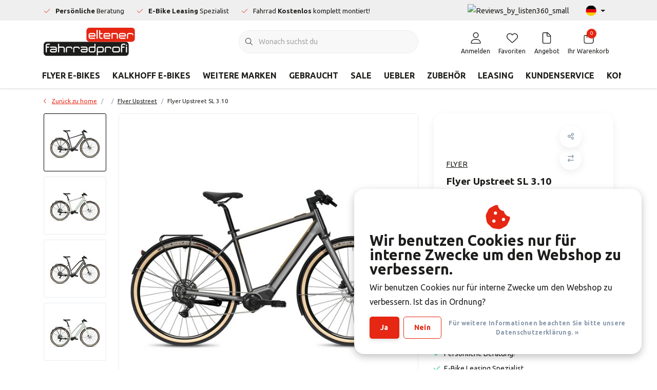

--- FILE ---
content_type: text/html;charset=utf-8
request_url: https://www.eltenerfahrradprofi.de/flyer-upstreet-sl-310.html
body_size: 52284
content:
<!DOCTYPE html>
<html lang="de" data-theme='light'>
  <head>

<!-- Google Tag Manager -->
<script>(function(w,d,s,l,i){w[l]=w[l]||[];w[l].push({'gtm.start':new Date().getTime(),event:'gtm.js'});var f=d.getElementsByTagName(s)[0],j=d.createElement(s),dl=l!='dataLayer'?'&l='+l:'';j.async=true;j.src='https://load.gtm.eltenerfahrradprofi.de/uyknjrgp.js?st='+i+dl+'';f.parentNode.insertBefore(j,f);})(window,document,'script','dataLayer','PMR27XRJ');</script>
<!-- End Google Tag Manager -->
    
        <meta charset="utf-8"/>
<!-- [START] 'blocks/head.rain' -->
<!--

  (c) 2008-2026 Lightspeed Netherlands B.V.
  http://www.lightspeedhq.com
  Generated: 30-01-2026 @ 07:16:17

-->
<link rel="canonical" href="https://www.eltenerfahrradprofi.de/flyer-upstreet-sl-310.html"/>
<link rel="alternate" href="https://www.eltenerfahrradprofi.de/index.rss" type="application/rss+xml" title="Neue Produkte"/>
<link href="https://cdn.webshopapp.com/assets/cookielaw.css?2025-02-20" rel="stylesheet" type="text/css"/>
<meta name="robots" content="noodp,noydir"/>
<meta name="google-site-verification" content="ml2wKCrNqj6lJd0PTbyI-XyWoO5_eqtgif-7i2oM2Mk"/>
<meta property="og:url" content="https://www.eltenerfahrradprofi.de/flyer-upstreet-sl-310.html?source=facebook"/>
<meta property="og:site_name" content="Eltener Fahrradprofi"/>
<meta property="og:title" content="Flyer Upstreet SL 3.10 | Bosch SX 55Nm | 400 Wh | Shimano Cues 4000"/>
<meta property="og:description" content="Der Flyer Upstreet SL3.10 ist ein absolutes Leichtgewicht mit Bosch SX 55 Nm Motor, 400 Wh Akku und Shimano Cues 4000 Schaltsystem. Ideal für die Stadt."/>
<meta property="og:image" content="https://cdn.webshopapp.com/shops/353128/files/446813686/flyer-flyer-upstreet-sl-310.jpg"/>
<script>
(function(w,d,s,l,i){w[l]=w[l]||[];w[l].push({'gtm.start':new Date().getTime(),event:'gtm.js'});var f=d.getElementsByTagName(s)[0],j=d.createElement(s),dl=l!='dataLayer'?'&l='+l:'';j.async=true;j.src='https://load.gtm.eltenerfahrradprofi.de/uyknjrgp.js?st='+i+dl+'';f.parentNode.insertBefore(j,f);})(window,document,'script','dataLayer','PMR27XRJ');
</script>
<!--[if lt IE 9]>
<script src="https://cdn.webshopapp.com/assets/html5shiv.js?2025-02-20"></script>
<![endif]-->
<!-- [END] 'blocks/head.rain' -->
    	<title>Flyer Upstreet SL 3.10 | Bosch SX 55Nm | 400 Wh | Shimano Cues 4000 - Eltener Fahrradprofi</title>
  <meta name="description" content="Der Flyer Upstreet SL3.10 ist ein absolutes Leichtgewicht mit Bosch SX 55 Nm Motor, 400 Wh Akku und Shimano Cues 4000 Schaltsystem. Ideal für die Stadt." />
  <meta name="keywords" content="FLYER, Flyer, Upstreet, SL, 3.10" />
	<meta http-equiv="X-UA-Compatible" content="IE=Edge">
  <meta name="viewport" content="width=device-width, initial-scale=1, shrink-to-fit=no">
	<meta name="theme-color" content="#e52713">
	<meta name="msapplication-config" content="https://cdn.webshopapp.com/shops/353128/themes/183352/assets/browserconfig.xml?20260129114650">
	<meta name="google-site-verification" content="o17bhiwIJb4aQg5Q7Nn_ZQshyoSONJmGM7opj27OqEE" />
	<meta name="MobileOptimized" content="320">
	<meta name="HandheldFriendly" content="true">
  <meta property="og:title" content="Flyer Upstreet SL 3.10 | Bosch SX 55Nm | 400 Wh | Shimano Cues 4000">
  <meta property="og:type" content="website"> 
  <meta property="og:site_name" content="Eltener Fahrradprofi">
  <meta property="og:url" content="https://www.eltenerfahrradprofi.de/">
    <meta property="og:image" content="https://cdn.webshopapp.com/shops/353128/files/446813686/1000x1000x2/flyer-flyer-upstreet-sl-310.jpg">
  
			<link rel="preload" as="style" href="//fonts.googleapis.com/css?family=Ubuntu:300,400,700&amp;display=swap">
	<link rel="preconnect" href="https://fonts.googleapis.com">
	<link rel="preconnect" href="https://fonts.gstatic.com" crossorigin>
	<link rel="dns-prefetch" href="https://fonts.googleapis.com">
	<link rel="dns-prefetch" href="https://fonts.gstatic.com" crossorigin>

		<link href="//fonts.googleapis.com/css?family=Ubuntu:300,400,700&amp;display=swap" rel="stylesheet" media="all">
	
	  	<link rel="preconnect" href="https://ajax.googleapis.com">	
	 	<link rel="preconnect" href="https://cdn.webshopapp.com/">
	<link rel="preconnect" href="//assets.webshopapp.com/">
	<link rel="preconnect" href="//www.gstatic.com" crossorigin="anonymous">
  <link rel="dns-prefetch" href="https://ajax.googleapis.com">
		<link rel="dns-prefetch" href="https://cdn.webshopapp.com/">
	<link rel="dns-prefetch" href="https://assets.webshopapp.com">	
	<link rel="dns-prefetch" href="//www.gstatic.com" crossorigin="anonymous">
	<link rel="preload" as="script" href="https://cdn.webshopapp.com/shops/353128/themes/183352/assets/js-jquery-min.js?20260129114650">
	<link rel="preload" as="script" href="//cdn.webshopapp.com/shops/328021/files/396250402/script-min.js">
		<link rel="preload" as="style" href="https://cdn.webshopapp.com/shops/353128/themes/183352/assets/css-bootstrap-min.css?20260129114650" />
  <link rel="preload" as="style" href="https://cdn.webshopapp.com/shops/353128/themes/183352/assets/css-skeleton.css?20260129114650" />
	<link rel="preload" as="style" href="https://cdn.webshopapp.com/shops/353128/themes/183352/assets/css-swiper.css?20260129114650" />
	<link rel="preload" as="style" href="https://cdn.webshopapp.com/shops/353128/themes/183352/assets/css-theme.css?20260129114650" />
	<link rel="preload" as="style" href="https://cdn.webshopapp.com/shops/353128/themes/183352/assets/style.css?20260129114650" />
	<link rel="preload" as="script" href="https://cdn.webshopapp.com/shops/353128/themes/183352/assets/js-custom.js?20260129114650">
	<link rel="shortcut icon" type="image/x-icon" href="https://cdn.webshopapp.com/shops/353128/themes/183352/v/2248623/assets/favicon.ico?20240307114837">
	<link rel="apple-touch-icon" href="https://cdn.webshopapp.com/shops/353128/themes/183352/v/2248623/assets/favicon.ico?20240307114837">
	<link rel="preload" as="script" href="//cdn.webshopapp.com/shops/328021/themes/177518/assets/fa-min.js"/>
	  <script defer src="//cdn.webshopapp.com/shops/328021/themes/177518/assets/fa-min.js"></script>

	<link async rel="stylesheet" href="https://cdn.webshopapp.com/shops/353128/themes/183352/assets/css-gui-ls.css?20260129114650" media="all" />  <link rel="stylesheet" href="https://cdn.webshopapp.com/shops/353128/themes/183352/assets/css-bootstrap-min.css?20260129114650" media="all" />
		<link rel="stylesheet" href="https://cdn.webshopapp.com/shops/353128/themes/183352/assets/css-skeleton.css?20260129114650" media="all" />	<link rel="stylesheet" href="https://cdn.webshopapp.com/shops/353128/themes/183352/assets/css-swiper.css?20260129114650" media="all" />
	<link rel="stylesheet" href="https://cdn.webshopapp.com/shops/353128/themes/183352/assets/css-theme.css?20260129114650" media="all" />
	<link rel="stylesheet" href="https://cdn.webshopapp.com/shops/353128/themes/183352/assets/custom.css?20260129114650" media="all" />
			<script src="https://cdn.webshopapp.com/assets/jquery-1-9-1.js?2025-02-20"></script>
		<script defer src="https://cdn.webshopapp.com/assets/gui.js?2025-02-20"></script>
	<script type="application/ld+json">
[
	  {
    "@context": "https://schema.org/",
    "@type": "Organization",
    "url": "https://www.eltenerfahrradprofi.de/",
    "name": "Eltener Fahrradprofi",
    "legalName": "Eltener Fahrradprofi",
    "description": "Der Flyer Upstreet SL3.10 ist ein absolutes Leichtgewicht mit Bosch SX 55 Nm Motor, 400 Wh Akku und Shimano Cues 4000 Schaltsystem. Ideal für die Stadt.",
    "logo": "https://cdn.webshopapp.com/shops/353128/themes/183352/assets/logo.png?20260129114130",
    "image": "https://cdn.webshopapp.com/shops/353128/themes/183352/v/2222369/assets/headline-1-image.jpg?20240307094035",
    "contactPoint": {
      "@type": "ContactPoint",
      "contactType": "Customer service",
      "telephone": "+49(0)2828902111"
    },
    "address": {
      "@type": "PostalAddress",
      "streetAddress": "Groenlandstrasse 31a",
      "addressLocality": "Emmerich-Elten  -  Deutschland",
      "postalCode": "46446",
      "addressCountry": "Geschäftsführer: Randy Peters"
    }
  }
  ,
  {
    "@context": "https://schema.org/",
    "@type": "BreadcrumbList",
    "itemListElement":
    [
      {
        "@type": "ListItem",
        "position": 1,
        "item": {
          "@id": "https://www.eltenerfahrradprofi.de/",
          "name": "Home"
        }
      },
            {
        "@type": "ListItem",
        "position": 2,
        "item":	{
          "@id": "https://www.eltenerfahrradprofi.de/flyer-upstreet-sl-310.html",
          "name": "Flyer Upstreet SL 3.10"
        }
      }          ]
  }
    ,
    {
      "@context": "https://schema.org/",
      "@type": "Product", 
      "name": "FLYER Flyer Upstreet SL 3.10",
      "url": "https://www.eltenerfahrradprofi.de/flyer-upstreet-sl-310.html",
      "productID": "148594642",
            "brand": {
        "@type": "Brand",
        "name": "FLYER"
      },
                  "description": "Vollkommen e-asy! Absolut leicht, ist das Upstreet SL genau das flexible E-Bike, das Sie für Ihren Alltag brauchen. In Windeseile sind Sie überall in der Stadt unterwegs - und hinterlassen dabei einen stilvollen Eindruck.",
            "image": [
            "https://cdn.webshopapp.com/shops/353128/files/446813686/1500x1500x2/flyer-flyer-upstreet-sl-310.jpg",            "https://cdn.webshopapp.com/shops/353128/files/446813686/1500x1500x2/flyer-flyer-upstreet-sl-310.jpg",            "https://cdn.webshopapp.com/shops/353128/files/446813686/1500x1500x2/flyer-flyer-upstreet-sl-310.jpg",            "https://cdn.webshopapp.com/shops/353128/files/446813686/1500x1500x2/flyer-flyer-upstreet-sl-310.jpg"            ],
      "gtin13": "8720602312555",                  "offers": {
        "@type": "Offer",
        "price": "3999.00",
        "url": "https://www.eltenerfahrradprofi.de/flyer-upstreet-sl-310.html",
        "priceValidUntil": "2027-01-30",
        "priceCurrency": "EUR",
                "availability": "https://schema.org/InStock",
        "inventoryLevel": "1"
              }
          }
      	]
</script>

  </head>
  <body class="body my-0 layout-custom">

<!-- Google Tag Manager (noscript) -->
<noscript><iframe src="https://load.gtm.eltenerfahrradprofi.de/ns.html?id=GTM-PMR27XRJ" height="0" width="0" style="display:none;visibility:hidden"></iframe></noscript>
<!-- End Google Tag Manager (noscript) -->
    
    <div id="wrapper" class="wrapper">
              <header id="header" class="header header-usps up header-other header-navbar-below pb-lg-0 pb-2 transistion">
    <div class="header-usp py-2">
  <div class="container">
    <div class="row align-items-center">
      <div class="col-lg-7 col-12">
                        <div id="swiper-header-usp" class="usp-inner swiper-container swiper-header-usp" data-swiper="1" data-slidesperview="3" data-spacebetween="0" data-speed="1500" data-breakpoints="{&quot;0&quot;:{&quot;slidesPerView&quot;:1},&quot;481&quot;:{&quot;slidesPerView&quot;:2},&quot;992&quot;:{&quot;slidesPerView&quot;:&quot;auto&quot;}}">
          <div class="swiper-wrapper">
          <div class="swiper-slide"><div class="usp text-truncate mr-lg-4"><i class="fal fa-check"></i><strong>Persönliche </strong> Beratung</div></div><div class="swiper-slide"><div class="usp text-truncate mr-lg-4"><i class="fal fa-check"></i><strong>E-Bike Leasing </strong>Spezialist</div></div><div class="swiper-slide"><div class="usp text-truncate mr-lg-4"><i class="fal fa-check"></i>Fahrrad <strong>Kostenlos </strong>komplett montiert!</div></div>          </div>
        </div>
              </div>
            <div class="col-lg-5 col-12 d-lg-block d-none">
        <ul class="nav align-items-center justify-content-end ml-lg-auto">
          <li class="top-nav-item text-right mx-3">
            <a href="
  https://app.listen360.com/organizations/2223213564854802288/reviews/public" style="border: none;" target="_new"><img alt="Reviews_by_listen360_small" include_host="true" src="http://app.listen360.com/assets/reviews_by_listen360_small.png" style="border: none; vertical-align: bottom;" title="Customer reviews generated by Listen360.com" /></a>
          </li>
                              <li class="top-nav-item text-right mx-3">
            <div class="mobile-navigation nav justify-content-end">
                            <a href="javascript:;" class="language language-de d-flex align-items-center text-body dropdown-toggle" data-target="#sidenav-langval" data-toggle="sidenav" ><span class="flag"></span></a>
                          </div>
          </li>
                            </ul>
      </div>
          </div>
  </div>
</div>

    <div class="container text-truncate">
    <div class="row align-items-center">
            <div class="logo col-lg-4 order-lg-1 col-7 order-1 py-2">
                	<a href="https://www.eltenerfahrradprofi.de/" title="E-bikes mit höchsten Qualitätsansprüchen - Eltener Fahrradprofi - eltenerfahrradprofi.de">
	<img src="https://cdn.webshopapp.com/shops/348419/files/442514794/img-logo-elterner-fahrradprofi.svg" alt="E-bikes mit höchsten Qualitätsansprüchen - Eltener Fahrradprofi - eltenerfahrradprofi.de" width="" height="55">
</a>

              </div>
                        <div class="col-lg-4 position-static my-lg-2 order-lg-2 order-4 d-flex align-items-center">
        <div class="mobile-navigation"><a href="javascript:;" title="Menu" data-target="#sidenav-menu" class="d-lg-none d-inline-block mr-3"><i class="fal fa-bars text-secondary"></i></a></div>
                <div id="search" class="w-100">
   <form action="https://www.eltenerfahrradprofi.de/search/" method="get" id="formSearch" class="d-flex align-items-center">
     <a href="javascript:;" title="close" onclick="closeEverything();return false;" class="menu-close icon icon-shape"><i class="far fa-close"></i></a>
     <div class="form-group flex-fill mb-0 border">
	<div class="input-group border-0 overflow-hidden">
    <div class="input-group-text border-0 rounded-0"><i class="fal fa-search text-dark"></i></div>    <input class="form-control form-control-alternative form-icon border-0" value="" placeholder="Wonach suchst du" type="search" name="q" autocomplete="off">
  </div>
</div>

   </form>
  <div class="autocomplete">
         <div class="results shadow">
            <div class="container">
               <div class="row py-3">
                 <div class="col-lg-4 col-12 order-lg-1 order-1">
                     <div class="search-box">
                        <div class="title-box h4 mb-3">I am looking for</div>
                        <ul class="list-unstyled ism-results-list"></ul>
                     </div>
                  </div>
                  <div class="col-lg-8 col-12  order-lg-2 order-2">
                    <div class="title-box h4 mb-3">Suchergebnisse für <b class="query">...</b></div>
                    <div class="products products-box products-livesearch clear"></div>
                    <div class="notfound">Keine Produkte gefunden...</div>
                    <a class="btn btn-secondary item-add-btn more clear" href="javascript:;" onclick="$('#formSearch').submit();">Alle Ergebnisse anzeigen</a>
                  </div>
               </div>
            </div>
         </div>
      </div>
</div>

              </div>
                  <div class="col-lg-4 justify-content-end col-5 position-static order-lg-4 order-3">
                <div id="header-items" class="navbar navbar-expand-lg p-0 position-static justify-content-end">
   <ul class="mobile-navigation justify-content-end order-lg-2 order-1 navbar-nav ml-lg-auto m-0">
      <li class="nav-item nav-account text-center mr-0">
                 					         <a href="https://www.eltenerfahrradprofi.de/account/" title="Anmelden" data-target="#sidenav-account" class="nav-link nav-link-icon"><i class="fal fa-lg fa-user"></i><small class="menu-text">Anmelden</small></a>
               </li>
            <li class="nav-item nav-favorites text-center mr-0">
         <a href="https://www.eltenerfahrradprofi.de/account/wishlist/" title="Favoriten" class="nav-link nav-link-icon"><i class="fal fa-lg fa-heart"></i><small class="menu-text">Favoriten</small></a>
      </li>
            <li class="nav-item nav-favorites text-center mr-0">
                	<a href="https://www.eltenerfahrradprofi.de/angebotsanfrage/" title="Angebot " class="nav-link nav-link-icon"><i class="fal fa-lg fa-file"></i><small class="menu-text">Angebot </small></a>
              </li>
                  <li class="nav-item nav-cart mr-0 text-center">
         <a href="https://www.eltenerfahrradprofi.de/cart/" title="Ihr Warenkorb" data-target="#sidenav-cart" class="nav-link nav-link-icon">
         <span class="badge badge-pill badge-secondary badge-header">0</span><i class="fal fa-lg fa-shopping-bag"></i><small class="menu-text">Ihr Warenkorb</small>
         </a>
      </li>
   </ul>
</div>

      </div>
    </div>
  </div>
        <div class="navigation position-static col-12 order-4">
<div class="container position-relative">
  
	
<nav class="navbar navbar-3 navbar-expand-lg p-0 position-static text-truncate row">
  <div class="collapse navbar-collapse">
        				  <ul class="navbar-nav mr-0">
        <li class="nav-item mr-0">
      <a class="nav-link text-truncate" href="https://www.eltenerfahrradprofi.de/flyer-e-bikes/">FLYER E-BIKES</a>
            			<div class="subnav ism-dropdown shadow">
  <div class="container position-relative">
    <div class="row">
                                                              <ul class="subnav-col col-6 col-lg-4 col-xl-3 list-unstyled m-0">
                              <div class="subnav-image text-center">
            <img src="https://cdn.webshopapp.com/shops/353128/files/489308431/75x75x2/image.jpg" class="img-fluid" width="75" height="75" alt="" loading="lazy">
          </div>
                    <li class="subitem text-truncate subnav-border p-3 mb-3">
            <a href="https://www.eltenerfahrradprofi.de/flyer-e-bikes/typen/" title="TYPEN" class="mt-2"><strong>TYPEN</strong></a>
            <ul class="subnav-col list-unstyled m-0">
                            <li class="subitem text-truncate"><a href="https://www.eltenerfahrradprofi.de/flyer-e-bikes/typen/flyer-tiefeinsteiger/" title="Flyer Tiefeinsteiger">Flyer Tiefeinsteiger</a></li>
                            <li class="subitem text-truncate"><a href="https://www.eltenerfahrradprofi.de/flyer-e-bikes/typen/flyer-damen/" title="Flyer Damen">Flyer Damen</a></li>
                            <li class="subitem text-truncate"><a href="https://www.eltenerfahrradprofi.de/flyer-e-bikes/typen/flyer-herren/" title="Flyer Herren">Flyer Herren</a></li>
                            <li class="subitem text-truncate"><a href="https://www.eltenerfahrradprofi.de/flyer-e-bikes/typen/flyer-mixed/" title="Flyer Mixed">Flyer Mixed</a></li>
                            <li class="subitem text-truncate"><a href="https://www.eltenerfahrradprofi.de/flyer-e-bikes/typen/flyer-mit-riemenantrieb/" title="Flyer mit Riemenantrieb">Flyer mit Riemenantrieb</a></li>
                            <li class="subitem text-truncate"><a href="https://www.eltenerfahrradprofi.de/flyer-e-bikes/typen/flyer-e-mtbs/" title="Flyer E-MTBs">Flyer E-MTBs</a></li>
                            <li class="subitem text-truncate"><a href="https://www.eltenerfahrradprofi.de/flyer-e-bikes/typen/flyer-speed-pedelecs/" title="Flyer Speed Pedelecs">Flyer Speed Pedelecs</a></li>
                            <li class="subitem text-truncate"><a href="https://www.eltenerfahrradprofi.de/flyer-e-bikes/typen/flyer-crossovers/" title="Flyer Crossovers">Flyer Crossovers</a></li>
                            <li class="subitem text-truncate"><a href="https://www.eltenerfahrradprofi.de/flyer-e-bikes/typen/flyer-angebote/" title="Flyer Angebote">Flyer Angebote</a></li>
                            <li class="subitem text-truncate"><a href="https://www.eltenerfahrradprofi.de/flyer-e-bikes/typen/flyer-auslaufmodelle/" title="Flyer Auslaufmodelle">Flyer Auslaufmodelle</a></li>
                          </ul>
          </li>
                  </ul>
                <ul class="subnav-col col-6 col-lg-4 col-xl-3 list-unstyled m-0">
                              <div class="subnav-image text-center">
            <img src="https://cdn.webshopapp.com/shops/353128/files/489308411/75x75x2/image.jpg" class="img-fluid" width="75" height="75" alt="" loading="lazy">
          </div>
                    <li class="subitem text-truncate subnav-border p-3 mb-3">
            <a href="https://www.eltenerfahrradprofi.de/flyer-e-bikes/modelle/" title="MODELLE" class="mt-2"><strong>MODELLE</strong></a>
            <ul class="subnav-col list-unstyled m-0">
                            <li class="subitem text-truncate"><a href="https://www.eltenerfahrradprofi.de/flyer-e-bikes/modelle/flyer-goroc/" title="Flyer Goroc">Flyer Goroc</a></li>
                            <li class="subitem text-truncate"><a href="https://www.eltenerfahrradprofi.de/flyer-e-bikes/modelle/flyer-gotour/" title="Flyer Gotour">Flyer Gotour</a></li>
                            <li class="subitem text-truncate"><a href="https://www.eltenerfahrradprofi.de/flyer-e-bikes/modelle/flyer-uproc/" title="Flyer Uproc">Flyer Uproc</a></li>
                            <li class="subitem text-truncate"><a href="https://www.eltenerfahrradprofi.de/flyer-e-bikes/modelle/flyer-upstreet/" title="Flyer Upstreet">Flyer Upstreet</a></li>
                            <li class="subitem text-truncate"><a href="https://www.eltenerfahrradprofi.de/flyer-e-bikes/modelle/flyer-tandems/" title="Flyer Tandems">Flyer Tandems</a></li>
                          </ul>
          </li>
                  </ul>
                        </div>
  </div>
</div>

    </li>
            <li class="nav-item mr-0">
      <a class="nav-link text-truncate" href="https://www.eltenerfahrradprofi.de/kalkhoff-e-bikes/">KALKHOFF E-BIKES</a>
            			<div class="subnav ism-dropdown shadow">
  <div class="container position-relative">
    <div class="row">
                                                              <ul class="subnav-col col-6 col-lg-4 col-xl-3 list-unstyled m-0">
                              <div class="subnav-image text-center">
            <img src="https://cdn.webshopapp.com/shops/353128/files/488791717/75x75x2/image.jpg" class="img-fluid" width="75" height="75" alt="" loading="lazy">
          </div>
                    <li class="subitem text-truncate subnav-border p-3 mb-3">
            <a href="https://www.eltenerfahrradprofi.de/kalkhoff-e-bikes/typen/" title="TYPEN" class="mt-2"><strong>TYPEN</strong></a>
            <ul class="subnav-col list-unstyled m-0">
                            <li class="subitem text-truncate"><a href="https://www.eltenerfahrradprofi.de/kalkhoff-e-bikes/typen/kalkhoff-tiefeinsteiger/" title="Kalkhoff Tiefeinsteiger">Kalkhoff Tiefeinsteiger</a></li>
                            <li class="subitem text-truncate"><a href="https://www.eltenerfahrradprofi.de/kalkhoff-e-bikes/typen/kalkhoff-damen/" title="Kalkhoff Damen">Kalkhoff Damen</a></li>
                            <li class="subitem text-truncate"><a href="https://www.eltenerfahrradprofi.de/kalkhoff-e-bikes/typen/kalkhoff-herren/" title="Kalkhoff Herren">Kalkhoff Herren</a></li>
                            <li class="subitem text-truncate"><a href="https://www.eltenerfahrradprofi.de/kalkhoff-e-bikes/typen/kalkhoff-mixed/" title="Kalkhoff Mixed">Kalkhoff Mixed</a></li>
                            <li class="subitem text-truncate"><a href="https://www.eltenerfahrradprofi.de/kalkhoff-e-bikes/typen/kalkhoff-mit-riemenantrieb/" title="Kalkhoff mit Riemenantrieb">Kalkhoff mit Riemenantrieb</a></li>
                            <li class="subitem text-truncate"><a href="https://www.eltenerfahrradprofi.de/kalkhoff-e-bikes/typen/kalkhoff-angebote/" title="Kalkhoff Angebote">Kalkhoff Angebote</a></li>
                            <li class="subitem text-truncate"><a href="https://www.eltenerfahrradprofi.de/kalkhoff-e-bikes/typen/kalkhoff-auslaufmodelle/" title="Kalkhoff Auslaufmodelle">Kalkhoff Auslaufmodelle</a></li>
                            <li class="subitem text-truncate"><a href="https://www.eltenerfahrradprofi.de/kalkhoff-e-bikes/typen/kalkhoff-mit-ruecktritt/" title="Kalkhoff mit Rücktritt">Kalkhoff mit Rücktritt</a></li>
                          </ul>
          </li>
                  </ul>
                <ul class="subnav-col col-6 col-lg-4 col-xl-3 list-unstyled m-0">
                              <div class="subnav-image text-center">
            <img src="https://cdn.webshopapp.com/shops/353128/files/488791720/75x75x2/image.jpg" class="img-fluid" width="75" height="75" alt="" loading="lazy">
          </div>
                    <li class="subitem text-truncate subnav-border p-3 mb-3">
            <a href="https://www.eltenerfahrradprofi.de/kalkhoff-e-bikes/modelle/" title="MODELLE" class="mt-2"><strong>MODELLE</strong></a>
            <ul class="subnav-col list-unstyled m-0">
                            <li class="subitem text-truncate"><a href="https://www.eltenerfahrradprofi.de/kalkhoff-e-bikes/modelle/kalkhoff-e-city/" title="Kalkhoff E-City">Kalkhoff E-City</a></li>
                            <li class="subitem text-truncate"><a href="https://www.eltenerfahrradprofi.de/kalkhoff-e-bikes/modelle/kalkhoff-trekking/" title="Kalkhoff Trekking">Kalkhoff Trekking</a></li>
                            <li class="subitem text-truncate"><a href="https://www.eltenerfahrradprofi.de/kalkhoff-e-bikes/modelle/kalkhoff-allroad/" title="Kalkhoff Allroad">Kalkhoff Allroad</a></li>
                          </ul>
          </li>
                  </ul>
                        </div>
  </div>
</div>

    </li>
            <li class="nav-item mr-0">
      <a class="nav-link text-truncate" href="https://www.eltenerfahrradprofi.de/weitere-marken/">WEITERE MARKEN</a>
            			<div class="subnav ism-dropdown shadow">
  <div class="container position-relative">
    <div class="row">
                                                              <ul class="subnav-col col-6 col-lg-4 col-xl-3 list-unstyled m-0">
                              <div class="subnav-image text-center">
            <img src="https://cdn.webshopapp.com/shops/353128/files/489308479/75x75x2/image.jpg" class="img-fluid" width="75" height="75" alt="" loading="lazy">
          </div>
                    <li class="subitem text-truncate subnav-border p-3 mb-3">
            <a href="https://www.eltenerfahrradprofi.de/weitere-marken/winora-e-bikes/" title="WINORA E-BIKES" class="mt-2"><strong>WINORA E-BIKES</strong></a>
            <ul class="subnav-col list-unstyled m-0">
                            <li class="subitem text-truncate"><a href="https://www.eltenerfahrradprofi.de/weitere-marken/winora-e-bikes/typen/" title="TYPEN">TYPEN</a></li>
                            <li class="subitem text-truncate"><a href="https://www.eltenerfahrradprofi.de/weitere-marken/winora-e-bikes/modelle/" title="MODELLE">MODELLE</a></li>
                          </ul>
          </li>
                  </ul>
                <ul class="subnav-col col-6 col-lg-4 col-xl-3 list-unstyled m-0">
                              <div class="subnav-image text-center">
            <img src="https://cdn.webshopapp.com/shops/353128/files/489308501/75x75x2/image.jpg" class="img-fluid" width="75" height="75" alt="" loading="lazy">
          </div>
                    <li class="subitem text-truncate subnav-border p-3 mb-3">
            <a href="https://www.eltenerfahrradprofi.de/weitere-marken/haibike-e-bikes/" title="HAIBIKE E-BIKES" class="mt-2"><strong>HAIBIKE E-BIKES</strong></a>
            <ul class="subnav-col list-unstyled m-0">
                            <li class="subitem text-truncate"><a href="https://www.eltenerfahrradprofi.de/weitere-marken/haibike-e-bikes/typen/" title="TYPEN">TYPEN</a></li>
                            <li class="subitem text-truncate"><a href="https://www.eltenerfahrradprofi.de/weitere-marken/haibike-e-bikes/modelle/" title="MODELLE">MODELLE</a></li>
                          </ul>
          </li>
                  </ul>
                <ul class="subnav-col col-6 col-lg-4 col-xl-3 list-unstyled m-0">
                              <div class="subnav-image text-center">
            <img src="https://cdn.webshopapp.com/shops/353128/files/489308058/75x75x2/image.jpg" class="img-fluid" width="75" height="75" alt="" loading="lazy">
          </div>
                    <li class="subitem text-truncate subnav-border p-3 mb-3">
            <a href="https://www.eltenerfahrradprofi.de/weitere-marken/lapierre/" title="LAPIERRE" class="mt-2"><strong>LAPIERRE</strong></a>
            <ul class="subnav-col list-unstyled m-0">
                            <li class="subitem text-truncate"><a href="https://www.eltenerfahrradprofi.de/weitere-marken/lapierre/lapierre-e-bike/" title="Lapierre E-Bike">Lapierre E-Bike</a></li>
                            <li class="subitem text-truncate"><a href="https://www.eltenerfahrradprofi.de/weitere-marken/lapierre/mountain-bikes/" title="Mountain Bikes">Mountain Bikes</a></li>
                          </ul>
          </li>
                  </ul>
                        </div>
  </div>
</div>

    </li>
            <li class="nav-item mr-0 nav-subs">
      <a class="nav-link text-truncate" href="https://www.eltenerfahrradprofi.de/gebraucht/">GEBRAUCHT</a>
              <li class="nav-item mr-0 nav-subs">
      <a class="nav-link text-truncate" href="https://www.eltenerfahrradprofi.de/sale-12398475/">SALE</a>
              <li class="nav-item mr-0">
      <a class="nav-link text-truncate" href="https://www.eltenerfahrradprofi.de/uebler/">UEBLER</a>
            			<div class="subnav ism-dropdown shadow">
  <div class="container position-relative">
    <div class="row">
                                                              <ul class="subnav-col col-6 col-lg-4 col-xl-3 list-unstyled m-0">
                              <div class="subnav-image text-center">
            <img src="https://cdn.webshopapp.com/shops/353128/files/489308480/75x75x2/image.jpg" class="img-fluid" width="75" height="75" alt="" loading="lazy">
          </div>
                    <li class="subitem text-truncate subnav-border p-3 mb-3">
            <a href="https://www.eltenerfahrradprofi.de/uebler/fahrradtraeger/" title="Fahrradträger" class="mt-2"><strong>Fahrradträger</strong></a>
            <ul class="subnav-col list-unstyled m-0">
                            <li class="subitem text-truncate"><a href="https://www.eltenerfahrradprofi.de/uebler/fahrradtraeger/uebler-i-serie/" title="Uebler i-serie">Uebler i-serie</a></li>
                            <li class="subitem text-truncate"><a href="https://www.eltenerfahrradprofi.de/uebler/fahrradtraeger/uebler-f-serie/" title="Uebler F-serie">Uebler F-serie</a></li>
                            <li class="subitem text-truncate"><a href="https://www.eltenerfahrradprofi.de/uebler/fahrradtraeger/uebler-x-serie/" title="Uebler X-serie">Uebler X-serie</a></li>
                            <li class="subitem text-truncate"><a href="https://www.eltenerfahrradprofi.de/uebler/fahrradtraeger/uebler-p-serie/" title="Uebler P-serie">Uebler P-serie</a></li>
                            <li class="subitem text-truncate"><a href="https://www.eltenerfahrradprofi.de/uebler/fahrradtraeger/uebler-h-serie/" title="Uebler H-serie">Uebler H-serie</a></li>
                            <li class="subitem text-truncate"><a href="https://www.eltenerfahrradprofi.de/uebler/fahrradtraeger/uebler-klappbar-60-grad/" title="Uebler klappbar 60 Grad">Uebler klappbar 60 Grad</a></li>
                            <li class="subitem text-truncate"><a href="https://www.eltenerfahrradprofi.de/uebler/fahrradtraeger/uebler-klappbar-90-grad/" title="Uebler klappbar 90 Grad">Uebler klappbar 90 Grad</a></li>
                          </ul>
          </li>
                  </ul>
                <ul class="subnav-col col-6 col-lg-4 col-xl-3 list-unstyled m-0">
                              <div class="subnav-image text-center">
            <img src="https://cdn.webshopapp.com/shops/353128/files/489308101/75x75x2/image.jpg" class="img-fluid" width="75" height="75" alt="" loading="lazy">
          </div>
                    <li class="subitem text-truncate subnav-border p-3 mb-3">
            <a href="https://www.eltenerfahrradprofi.de/uebler/ersatzteile/" title="Ersatzteile" class="mt-2"><strong>Ersatzteile</strong></a>
            <ul class="subnav-col list-unstyled m-0">
                            <li class="subitem text-truncate"><a href="https://www.eltenerfahrradprofi.de/uebler/ersatzteile/uebler-auffahrschiene/" title="Uebler Auffahrschiene">Uebler Auffahrschiene</a></li>
                            <li class="subitem text-truncate"><a href="https://www.eltenerfahrradprofi.de/uebler/ersatzteile/uebler-schluessel-schloesser/" title="Uebler Schlüssel &amp; Schlösser">Uebler Schlüssel &amp; Schlösser</a></li>
                            <li class="subitem text-truncate"><a href="https://www.eltenerfahrradprofi.de/uebler/ersatzteile/uebler-transporttaschen/" title="Uebler Transporttaschen">Uebler Transporttaschen</a></li>
                            <li class="subitem text-truncate"><a href="https://www.eltenerfahrradprofi.de/uebler/ersatzteile/uebler-beleuchtungssets/" title="Uebler Beleuchtungssets">Uebler Beleuchtungssets</a></li>
                            <li class="subitem text-truncate"><a href="https://www.eltenerfahrradprofi.de/uebler/ersatzteile/uebler-leuchtenarmen-schutz/" title="Uebler Leuchtenarmen &amp; Schutz">Uebler Leuchtenarmen &amp; Schutz</a></li>
                            <li class="subitem text-truncate"><a href="https://www.eltenerfahrradprofi.de/uebler/ersatzteile/uebler-abstandshalter/" title="Uebler Abstandshalter">Uebler Abstandshalter</a></li>
                            <li class="subitem text-truncate"><a href="https://www.eltenerfahrradprofi.de/uebler/ersatzteile/uebler-zahnriemen-und-ratsche/" title="Uebler Zahnriemen und Ratsche">Uebler Zahnriemen und Ratsche</a></li>
                            <li class="subitem text-truncate"><a href="https://www.eltenerfahrradprofi.de/uebler/ersatzteile/uebler-kennzeichentrager/" title="Uebler Kennzeichenträger">Uebler Kennzeichenträger</a></li>
                            <li class="subitem text-truncate"><a href="https://www.eltenerfahrradprofi.de/uebler/ersatzteile/uebler-weitere-ersatzteile/" title="Uebler weitere Ersatzteile">Uebler weitere Ersatzteile</a></li>
                          </ul>
          </li>
                  </ul>
                        </div>
  </div>
</div>

    </li>
            <li class="nav-item mr-0">
      <a class="nav-link text-truncate" href="https://www.eltenerfahrradprofi.de/zubehoer/">ZUBEHÖR</a>
            			<div class="subnav ism-dropdown shadow">
  <div class="container position-relative">
    <div class="row">
                                                              <ul class="subnav-col col-6 col-lg-4 col-xl-3 list-unstyled m-0">
                              <div class="subnav-image text-center">
            <img src="https://cdn.webshopapp.com/shops/353128/files/490685204/75x75x2/image.jpg" class="img-fluid" width="75" height="75" alt="" loading="lazy">
          </div>
                    <li class="subitem text-truncate subnav-border p-3 mb-3">
            <a href="https://www.eltenerfahrradprofi.de/zubehoer/akkus/" title="AKKUS" class="mt-2"><strong>AKKUS</strong></a>
            <ul class="subnav-col list-unstyled m-0">
                            <li class="subitem text-truncate"><a href="https://www.eltenerfahrradprofi.de/zubehoer/akkus/bosch-akku/" title="Bosch Akku">Bosch Akku</a></li>
                            <li class="subitem text-truncate"><a href="https://www.eltenerfahrradprofi.de/zubehoer/akkus/panasonic-akku/" title="Panasonic Akku">Panasonic Akku</a></li>
                            <li class="subitem text-truncate"><a href="https://www.eltenerfahrradprofi.de/zubehoer/akkus/yamaha-akku/" title="Yamaha Akku">Yamaha Akku</a></li>
                            <li class="subitem text-truncate"><a href="https://www.eltenerfahrradprofi.de/zubehoer/akkus/e-bike-vision-akku/" title="E-Bike Vision Akku">E-Bike Vision Akku</a></li>
                            <li class="subitem text-truncate"><a href="https://www.eltenerfahrradprofi.de/zubehoer/akkus/akku-abdeckung/" title="Akku Abdeckung">Akku Abdeckung</a></li>
                            <li class="subitem text-truncate"><a href="https://www.eltenerfahrradprofi.de/zubehoer/akkus/akku-zubehoer/" title="Akku Zubehör">Akku Zubehör</a></li>
                            <li class="subitem text-truncate"><a href="https://www.eltenerfahrradprofi.de/zubehoer/akkus/akku-schutzvorrichtungen/" title="Akku-Schutzvorrichtungen">Akku-Schutzvorrichtungen</a></li>
                            <li class="subitem text-truncate"><a href="https://www.eltenerfahrradprofi.de/zubehoer/akkus/akku-befestigung/" title="Akku Befestigung">Akku Befestigung</a></li>
                            <li class="subitem text-truncate"><a href="https://www.eltenerfahrradprofi.de/zubehoer/akkus/akku-schloss-laedeport-abdeckung/" title="Akku Schloss - Lädeport abdeckung">Akku Schloss - Lädeport abdeckung</a></li>
                            <li class="subitem text-truncate"><a href="https://www.eltenerfahrradprofi.de/zubehoer/akkus/akku-aufnahme/" title="Akku Aufnahme">Akku Aufnahme</a></li>
                          </ul>
          </li>
                              <div class="subnav-image text-center">
            <img src="https://cdn.webshopapp.com/shops/353128/files/489308458/75x75x2/image.jpg" class="img-fluid" width="75" height="75" alt="" loading="lazy">
          </div>
                    <li class="subitem text-truncate subnav-border p-3 mb-3">
            <a href="https://www.eltenerfahrradprofi.de/zubehoer/antrieb-fahrrad/" title="ANTRIEB FAHRRAD" class="mt-2"><strong>ANTRIEB FAHRRAD</strong></a>
            <ul class="subnav-col list-unstyled m-0">
                            <li class="subitem text-truncate"><a href="https://www.eltenerfahrradprofi.de/zubehoer/antrieb-fahrrad/kurbel-teile/" title="Kurbel (+Teile)">Kurbel (+Teile)</a></li>
                            <li class="subitem text-truncate"><a href="https://www.eltenerfahrradprofi.de/zubehoer/antrieb-fahrrad/kassette/" title="Kassette">Kassette</a></li>
                            <li class="subitem text-truncate"><a href="https://www.eltenerfahrradprofi.de/zubehoer/antrieb-fahrrad/gates-carbon-drive/" title="Gates Carbon Drive">Gates Carbon Drive</a></li>
                            <li class="subitem text-truncate"><a href="https://www.eltenerfahrradprofi.de/zubehoer/antrieb-fahrrad/kettenumlenkrolle/" title="Kettenumlenkrolle">Kettenumlenkrolle</a></li>
                            <li class="subitem text-truncate"><a href="https://www.eltenerfahrradprofi.de/zubehoer/antrieb-fahrrad/ketten/" title="Ketten">Ketten</a></li>
                            <li class="subitem text-truncate"><a href="https://www.eltenerfahrradprofi.de/zubehoer/antrieb-fahrrad/motor-teile/" title="Motor Teile">Motor Teile</a></li>
                            <li class="subitem text-truncate"><a href="https://www.eltenerfahrradprofi.de/zubehoer/antrieb-fahrrad/ritzel/" title="Ritzel">Ritzel</a></li>
                            <li class="subitem text-truncate"><a href="https://www.eltenerfahrradprofi.de/zubehoer/antrieb-fahrrad/kettenblatt-vorne/" title="Kettenblatt vorne">Kettenblatt vorne</a></li>
                            <li class="subitem text-truncate"><a href="https://www.eltenerfahrradprofi.de/zubehoer/antrieb-fahrrad/motorritzel/" title="Motorritzel">Motorritzel</a></li>
                            <li class="subitem text-truncate"><a href="https://www.eltenerfahrradprofi.de/zubehoer/antrieb-fahrrad/pedale/" title="Pedale">Pedale</a></li>
                          </ul>
          </li>
                              <div class="subnav-image text-center">
            <img src="https://cdn.webshopapp.com/shops/353128/files/489308442/75x75x2/image.jpg" class="img-fluid" width="75" height="75" alt="" loading="lazy">
          </div>
                    <li class="subitem text-truncate subnav-border p-3 mb-3">
            <a href="https://www.eltenerfahrradprofi.de/zubehoer/beleuchtung-fahrrad/" title="BELEUCHTUNG FAHRRAD" class="mt-2"><strong>BELEUCHTUNG FAHRRAD</strong></a>
            <ul class="subnav-col list-unstyled m-0">
                            <li class="subitem text-truncate"><a href="https://www.eltenerfahrradprofi.de/zubehoer/beleuchtung-fahrrad/ruecklicht-fahrrad/" title="Rücklicht Fahrrad">Rücklicht Fahrrad</a></li>
                            <li class="subitem text-truncate"><a href="https://www.eltenerfahrradprofi.de/zubehoer/beleuchtung-fahrrad/reflektor-fahrrad/" title="Reflektor Fahrrad">Reflektor Fahrrad</a></li>
                            <li class="subitem text-truncate"><a href="https://www.eltenerfahrradprofi.de/zubehoer/beleuchtung-fahrrad/frontbeleuchtung/" title="Frontbeleuchtung">Frontbeleuchtung</a></li>
                            <li class="subitem text-truncate"><a href="https://www.eltenerfahrradprofi.de/zubehoer/beleuchtung-fahrrad/scheinwerferbefestigung/" title="Scheinwerferbefestigung.">Scheinwerferbefestigung.</a></li>
                            <li class="subitem text-truncate"><a href="https://www.eltenerfahrradprofi.de/zubehoer/beleuchtung-fahrrad/beleuchtungskabel/" title="Beleuchtungskabel">Beleuchtungskabel</a></li>
                          </ul>
          </li>
                              <div class="subnav-image text-center">
            <img src="https://cdn.webshopapp.com/shops/353128/files/490631700/75x75x2/image.jpg" class="img-fluid" width="75" height="75" alt="" loading="lazy">
          </div>
                    <li class="subitem text-truncate subnav-border p-3 mb-3">
            <a href="https://www.eltenerfahrradprofi.de/zubehoer/display/" title="DISPLAY" class="mt-2"><strong>DISPLAY</strong></a>
            <ul class="subnav-col list-unstyled m-0">
                            <li class="subitem text-truncate"><a href="https://www.eltenerfahrradprofi.de/zubehoer/display/bosch-display/" title="Bosch Display">Bosch Display</a></li>
                            <li class="subitem text-truncate"><a href="https://www.eltenerfahrradprofi.de/zubehoer/display/flyer-display/" title="Flyer Display">Flyer Display</a></li>
                            <li class="subitem text-truncate"><a href="https://www.eltenerfahrradprofi.de/zubehoer/display/panasonic-display/" title="Panasonic Display">Panasonic Display</a></li>
                            <li class="subitem text-truncate"><a href="https://www.eltenerfahrradprofi.de/zubehoer/display/yamaha-display/" title="Yamaha Display">Yamaha Display</a></li>
                            <li class="subitem text-truncate"><a href="https://www.eltenerfahrradprofi.de/zubehoer/display/display-set/" title="Display - Set">Display - Set</a></li>
                            <li class="subitem text-truncate"><a href="https://www.eltenerfahrradprofi.de/zubehoer/display/display-zubehoer/" title="Display Zubehör">Display Zubehör</a></li>
                            <li class="subitem text-truncate"><a href="https://www.eltenerfahrradprofi.de/zubehoer/display/display-bedieneinheit/" title="Display Bedieneinheit">Display Bedieneinheit</a></li>
                            <li class="subitem text-truncate"><a href="https://www.eltenerfahrradprofi.de/zubehoer/display/displayhalter/" title="Displayhalter">Displayhalter</a></li>
                          </ul>
          </li>
                              <div class="subnav-image text-center">
            <img src="https://cdn.webshopapp.com/shops/353128/files/489308452/75x75x2/image.jpg" class="img-fluid" width="75" height="75" alt="" loading="lazy">
          </div>
                    <li class="subitem text-truncate subnav-border p-3 mb-3">
            <a href="https://www.eltenerfahrradprofi.de/zubehoer/diverse/" title="DIVERSE" class="mt-2"><strong>DIVERSE</strong></a>
            <ul class="subnav-col list-unstyled m-0">
                            <li class="subitem text-truncate"><a href="https://www.eltenerfahrradprofi.de/zubehoer/diverse/daempfer-bearings/" title="Dämpfer &amp; Bearings">Dämpfer &amp; Bearings</a></li>
                            <li class="subitem text-truncate"><a href="https://www.eltenerfahrradprofi.de/zubehoer/diverse/aufkleber/" title="Aufkleber">Aufkleber</a></li>
                            <li class="subitem text-truncate"><a href="https://www.eltenerfahrradprofi.de/zubehoer/diverse/rahmenschutz/" title="Rahmenschutz">Rahmenschutz</a></li>
                            <li class="subitem text-truncate"><a href="https://www.eltenerfahrradprofi.de/zubehoer/diverse/kettenschutz/" title="Kettenschutz">Kettenschutz</a></li>
                            <li class="subitem text-truncate"><a href="https://www.eltenerfahrradprofi.de/zubehoer/diverse/lackstift-fahrrad/" title="Lackstift Fahrrad">Lackstift Fahrrad</a></li>
                            <li class="subitem text-truncate"><a href="https://www.eltenerfahrradprofi.de/zubehoer/diverse/heimtrainer/" title="Heimtrainer">Heimtrainer</a></li>
                          </ul>
          </li>
                  </ul>
                <ul class="subnav-col col-6 col-lg-4 col-xl-3 list-unstyled m-0">
                              <div class="subnav-image text-center">
            <img src="https://cdn.webshopapp.com/shops/353128/files/490821133/75x75x2/image.jpg" class="img-fluid" width="75" height="75" alt="" loading="lazy">
          </div>
                    <li class="subitem text-truncate subnav-border p-3 mb-3">
            <a href="https://www.eltenerfahrradprofi.de/zubehoer/fahrradstaender/" title="FAHRRADSTÄNDER" class="mt-2"><strong>FAHRRADSTÄNDER</strong></a>
            <ul class="subnav-col list-unstyled m-0">
                            <li class="subitem text-truncate"><a href="https://www.eltenerfahrradprofi.de/zubehoer/fahrradstaender/astro-velo-fahrradstaender/" title="Astro Velo Fahrradständer">Astro Velo Fahrradständer</a></li>
                            <li class="subitem text-truncate"><a href="https://www.eltenerfahrradprofi.de/zubehoer/fahrradstaender/hebie-fahrradstaender/" title="Hebie Fahrradständer">Hebie Fahrradständer</a></li>
                            <li class="subitem text-truncate"><a href="https://www.eltenerfahrradprofi.de/zubehoer/fahrradstaender/pletscher-fahrradstaender/" title="Pletscher Fahrradständer">Pletscher Fahrradständer</a></li>
                            <li class="subitem text-truncate"><a href="https://www.eltenerfahrradprofi.de/zubehoer/fahrradstaender/sks-fahrradstaender/" title="SKS Fahrradständer">SKS Fahrradständer</a></li>
                            <li class="subitem text-truncate"><a href="https://www.eltenerfahrradprofi.de/zubehoer/fahrradstaender/ursus-fahrradstaender/" title="Ursus Fahrradständer">Ursus Fahrradständer</a></li>
                          </ul>
          </li>
                              <div class="subnav-image text-center">
            <img src="https://cdn.webshopapp.com/shops/353128/files/490311205/75x75x2/image.jpg" class="img-fluid" width="75" height="75" alt="" loading="lazy">
          </div>
                    <li class="subitem text-truncate subnav-border p-3 mb-3">
            <a href="https://www.eltenerfahrradprofi.de/zubehoer/fahrrad-verkabelung/" title="FAHRRAD - VERKABELUNG" class="mt-2"><strong>FAHRRAD - VERKABELUNG</strong></a>
            <ul class="subnav-col list-unstyled m-0">
                            <li class="subitem text-truncate"><a href="https://www.eltenerfahrradprofi.de/zubehoer/fahrrad-verkabelung/abdeckungen-dichtungen/" title="Abdeckungen - Dichtungen">Abdeckungen - Dichtungen</a></li>
                            <li class="subitem text-truncate"><a href="https://www.eltenerfahrradprofi.de/zubehoer/fahrrad-verkabelung/display-beleuchtung/" title="Display - Beleuchtung">Display - Beleuchtung</a></li>
                            <li class="subitem text-truncate"><a href="https://www.eltenerfahrradprofi.de/zubehoer/fahrrad-verkabelung/motor-akku/" title="Motor - Akku">Motor - Akku</a></li>
                            <li class="subitem text-truncate"><a href="https://www.eltenerfahrradprofi.de/zubehoer/fahrrad-verkabelung/motor-display/" title="Motor &gt; Display">Motor &gt; Display</a></li>
                            <li class="subitem text-truncate"><a href="https://www.eltenerfahrradprofi.de/zubehoer/fahrrad-verkabelung/motor-beleuchtung/" title="Motor &gt; Beleuchtung">Motor &gt; Beleuchtung</a></li>
                          </ul>
          </li>
                              <div class="subnav-image text-center">
            <img src="https://cdn.webshopapp.com/shops/353128/files/489308048/75x75x2/image.jpg" class="img-fluid" width="75" height="75" alt="" loading="lazy">
          </div>
                    <li class="subitem text-truncate subnav-border p-3 mb-3">
            <a href="https://www.eltenerfahrradprofi.de/zubehoer/fahrrad-rahmen-steuersaetze/" title="FAHRRAD RAHMEN &amp; STEUERSÄTZE" class="mt-2"><strong>FAHRRAD RAHMEN &amp; STEUERSÄTZE</strong></a>
            <ul class="subnav-col list-unstyled m-0">
                            <li class="subitem text-truncate"><a href="https://www.eltenerfahrradprofi.de/zubehoer/fahrrad-rahmen-steuersaetze/rahmenschutz/" title="Rahmenschutz">Rahmenschutz</a></li>
                            <li class="subitem text-truncate"><a href="https://www.eltenerfahrradprofi.de/zubehoer/fahrrad-rahmen-steuersaetze/steuersaetze/" title="Steuersätze">Steuersätze</a></li>
                            <li class="subitem text-truncate"><a href="https://www.eltenerfahrradprofi.de/zubehoer/fahrrad-rahmen-steuersaetze/schaltaugen-ausfall/" title="Schaltaugen / Ausfall">Schaltaugen / Ausfall</a></li>
                            <li class="subitem text-truncate"><a href="https://www.eltenerfahrradprofi.de/zubehoer/fahrrad-rahmen-steuersaetze/rahmenteile/" title="Rahmenteile">Rahmenteile</a></li>
                            <li class="subitem text-truncate"><a href="https://www.eltenerfahrradprofi.de/zubehoer/fahrrad-rahmen-steuersaetze/kabeltuelle-kabeldurchfuehrung/" title="Kabeltülle - Kabeldurchführung">Kabeltülle - Kabeldurchführung</a></li>
                            <li class="subitem text-truncate"><a href="https://www.eltenerfahrradprofi.de/zubehoer/fahrrad-rahmen-steuersaetze/gabel/" title="Gabel">Gabel</a></li>
                          </ul>
          </li>
                              <div class="subnav-image text-center">
            <img src="https://cdn.webshopapp.com/shops/353128/files/490635802/75x75x2/image.jpg" class="img-fluid" width="75" height="75" alt="" loading="lazy">
          </div>
                    <li class="subitem text-truncate subnav-border p-3 mb-3">
            <a href="https://www.eltenerfahrradprofi.de/zubehoer/felgen-und-reifen/" title="FELGEN UND REIFEN" class="mt-2"><strong>FELGEN UND REIFEN</strong></a>
            <ul class="subnav-col list-unstyled m-0">
                            <li class="subitem text-truncate"><a href="https://www.eltenerfahrradprofi.de/zubehoer/felgen-und-reifen/fahrradreifen/" title="Fahrradreifen">Fahrradreifen</a></li>
                            <li class="subitem text-truncate"><a href="https://www.eltenerfahrradprofi.de/zubehoer/felgen-und-reifen/bremsen/" title="Bremsen">Bremsen</a></li>
                            <li class="subitem text-truncate"><a href="https://www.eltenerfahrradprofi.de/zubehoer/felgen-und-reifen/felgen/" title="Felgen">Felgen</a></li>
                            <li class="subitem text-truncate"><a href="https://www.eltenerfahrradprofi.de/zubehoer/felgen-und-reifen/laufraeder/" title="Laufräder">Laufräder</a></li>
                            <li class="subitem text-truncate"><a href="https://www.eltenerfahrradprofi.de/zubehoer/felgen-und-reifen/laufraeder-zubehoer/" title="Laufräder Zubehör">Laufräder Zubehör</a></li>
                            <li class="subitem text-truncate"><a href="https://www.eltenerfahrradprofi.de/zubehoer/felgen-und-reifen/fahrradschlaeuche/" title="Fahrradschläuche">Fahrradschläuche</a></li>
                            <li class="subitem text-truncate"><a href="https://www.eltenerfahrradprofi.de/zubehoer/felgen-und-reifen/fahrrad-pumpe/" title="Fahrrad Pumpe">Fahrrad Pumpe</a></li>
                          </ul>
          </li>
                              <div class="subnav-image text-center">
            <img src="https://cdn.webshopapp.com/shops/353128/files/489308475/75x75x2/image.jpg" class="img-fluid" width="75" height="75" alt="" loading="lazy">
          </div>
                    <li class="subitem text-truncate subnav-border p-3 mb-3">
            <a href="https://www.eltenerfahrradprofi.de/zubehoer/gepaecktraeger/" title="GEPÄCKTRÄGER" class="mt-2"><strong>GEPÄCKTRÄGER</strong></a>
            <ul class="subnav-col list-unstyled m-0">
                            <li class="subitem text-truncate"><a href="https://www.eltenerfahrradprofi.de/zubehoer/gepaecktraeger/flyer-gepaecktraeger/" title="Flyer Gepäckträger">Flyer Gepäckträger</a></li>
                            <li class="subitem text-truncate"><a href="https://www.eltenerfahrradprofi.de/zubehoer/gepaecktraeger/klakhoff-gepaecktraeger/" title="Klakhoff Gepäckträger">Klakhoff Gepäckträger</a></li>
                            <li class="subitem text-truncate"><a href="https://www.eltenerfahrradprofi.de/zubehoer/gepaecktraeger/pletscher-gepaecktraeger/" title="Pletscher Gepäckträger">Pletscher Gepäckträger</a></li>
                            <li class="subitem text-truncate"><a href="https://www.eltenerfahrradprofi.de/zubehoer/gepaecktraeger/racktime-gepaecktraeger/" title="Racktime Gepäckträger">Racktime Gepäckträger</a></li>
                            <li class="subitem text-truncate"><a href="https://www.eltenerfahrradprofi.de/zubehoer/gepaecktraeger/gepaecktraeger-vorne/" title="Gepäckträger Vorne">Gepäckträger Vorne</a></li>
                            <li class="subitem text-truncate"><a href="https://www.eltenerfahrradprofi.de/zubehoer/gepaecktraeger/monkeyload/" title="Monkeyload">Monkeyload</a></li>
                            <li class="subitem text-truncate"><a href="https://www.eltenerfahrradprofi.de/zubehoer/gepaecktraeger/gepaecktraeger-zubehoer/" title="Gepäckträger Zubehör">Gepäckträger Zubehör</a></li>
                            <li class="subitem text-truncate"><a href="https://www.eltenerfahrradprofi.de/zubehoer/gepaecktraeger/fahrradtaschen/" title="Fahrradtaschen">Fahrradtaschen</a></li>
                            <li class="subitem text-truncate"><a href="https://www.eltenerfahrradprofi.de/zubehoer/gepaecktraeger/kalkhoff-gepaecktraeger/" title="Kalkhoff Gepäckträger">Kalkhoff Gepäckträger</a></li>
                            <li class="subitem text-truncate"><a href="https://www.eltenerfahrradprofi.de/zubehoer/gepaecktraeger/gepaecktraeger-vorne-13405693/" title="Gepäckträger vorne">Gepäckträger vorne</a></li>
                          </ul>
          </li>
                  </ul>
                <ul class="subnav-col col-6 col-lg-4 col-xl-3 list-unstyled m-0">
                              <div class="subnav-image text-center">
            <img src="https://cdn.webshopapp.com/shops/353128/files/466673543/75x75x2/image.jpg" class="img-fluid" width="75" height="75" alt="" loading="lazy">
          </div>
                    <li class="subitem text-truncate subnav-border p-3 mb-3">
            <a href="https://www.eltenerfahrradprofi.de/zubehoer/geschwindigkeitssensor/" title="GESCHWINDIGKEITSSENSOR" class="mt-2"><strong>GESCHWINDIGKEITSSENSOR</strong></a>
            <ul class="subnav-col list-unstyled m-0">
                            <li class="subitem text-truncate"><a href="https://www.eltenerfahrradprofi.de/zubehoer/geschwindigkeitssensor/panasonic-geschwindigkeitssensor/" title="Panasonic  Geschwindigkeitssensor">Panasonic  Geschwindigkeitssensor</a></li>
                            <li class="subitem text-truncate"><a href="https://www.eltenerfahrradprofi.de/zubehoer/geschwindigkeitssensor/bosch-geschwindigkeitssensor/" title="Bosch Geschwindigkeitssensor">Bosch Geschwindigkeitssensor</a></li>
                            <li class="subitem text-truncate"><a href="https://www.eltenerfahrradprofi.de/zubehoer/geschwindigkeitssensor/cateye-geschwindigkeitssensor/" title="Cateye Geschwindigkeitssensor">Cateye Geschwindigkeitssensor</a></li>
                            <li class="subitem text-truncate"><a href="https://www.eltenerfahrradprofi.de/zubehoer/geschwindigkeitssensor/ciclosport-geschwindigkeitssensor/" title="Ciclosport Geschwindigkeitssensor">Ciclosport Geschwindigkeitssensor</a></li>
                            <li class="subitem text-truncate"><a href="https://www.eltenerfahrradprofi.de/zubehoer/geschwindigkeitssensor/zubehoer-geschwindigkeitssensor/" title="Zubehör Geschwindigkeitssensor">Zubehör Geschwindigkeitssensor</a></li>
                          </ul>
          </li>
                              <div class="subnav-image text-center">
            <img src="https://cdn.webshopapp.com/shops/353128/files/489308448/75x75x2/image.jpg" class="img-fluid" width="75" height="75" alt="" loading="lazy">
          </div>
                    <li class="subitem text-truncate subnav-border p-3 mb-3">
            <a href="https://www.eltenerfahrradprofi.de/zubehoer/ladegeraete/" title="LADEGERÄTE" class="mt-2"><strong>LADEGERÄTE</strong></a>
            <ul class="subnav-col list-unstyled m-0">
                            <li class="subitem text-truncate"><a href="https://www.eltenerfahrradprofi.de/zubehoer/ladegeraete/panasonic-ladegeraet/" title="Panasonic Ladegerät">Panasonic Ladegerät</a></li>
                            <li class="subitem text-truncate"><a href="https://www.eltenerfahrradprofi.de/zubehoer/ladegeraete/bosch-ladegeraet/" title="Bosch Ladegerät">Bosch Ladegerät</a></li>
                            <li class="subitem text-truncate"><a href="https://www.eltenerfahrradprofi.de/zubehoer/ladegeraete/flyer-ladegeraet/" title="Flyer Ladegerät">Flyer Ladegerät</a></li>
                            <li class="subitem text-truncate"><a href="https://www.eltenerfahrradprofi.de/zubehoer/ladegeraete/yamaha-ladegeraet/" title="Yamaha Ladegerät">Yamaha Ladegerät</a></li>
                            <li class="subitem text-truncate"><a href="https://www.eltenerfahrradprofi.de/zubehoer/ladegeraete/ladegeraete-halter/" title="Ladegeräte-Halter">Ladegeräte-Halter</a></li>
                            <li class="subitem text-truncate"><a href="https://www.eltenerfahrradprofi.de/zubehoer/ladegeraete/e-bike-vision-ladegeraet/" title="E-Bike vision Ladegerät">E-Bike vision Ladegerät</a></li>
                            <li class="subitem text-truncate"><a href="https://www.eltenerfahrradprofi.de/zubehoer/ladegeraete/e-bike-vision-ladegeraet-13405690/" title="E-Bike vision Ladegerät">E-Bike vision Ladegerät</a></li>
                          </ul>
          </li>
                              <div class="subnav-image text-center">
            <img src="https://cdn.webshopapp.com/shops/353128/files/489308443/75x75x2/image.jpg" class="img-fluid" width="75" height="75" alt="" loading="lazy">
          </div>
                    <li class="subitem text-truncate subnav-border p-3 mb-3">
            <a href="https://www.eltenerfahrradprofi.de/zubehoer/lenker-teile/" title="LENKER TEILE" class="mt-2"><strong>LENKER TEILE</strong></a>
            <ul class="subnav-col list-unstyled m-0">
                            <li class="subitem text-truncate"><a href="https://www.eltenerfahrradprofi.de/zubehoer/lenker-teile/verschiedene-lenkerteile/" title="Verschiedene Lenkerteile">Verschiedene Lenkerteile</a></li>
                            <li class="subitem text-truncate"><a href="https://www.eltenerfahrradprofi.de/zubehoer/lenker-teile/griffe/" title="Griffe">Griffe</a></li>
                            <li class="subitem text-truncate"><a href="https://www.eltenerfahrradprofi.de/zubehoer/lenker-teile/fahrradspiegel/" title="Fahrradspiegel">Fahrradspiegel</a></li>
                            <li class="subitem text-truncate"><a href="https://www.eltenerfahrradprofi.de/zubehoer/lenker-teile/fahrrad-lenker/" title="Fahrrad Lenker">Fahrrad Lenker</a></li>
                            <li class="subitem text-truncate"><a href="https://www.eltenerfahrradprofi.de/zubehoer/lenker-teile/lenker-vorbau/" title="Lenker Vorbau">Lenker Vorbau</a></li>
                            <li class="subitem text-truncate"><a href="https://www.eltenerfahrradprofi.de/zubehoer/lenker-teile/signalhorn-fahrrad/" title="Signalhorn Fahrrad">Signalhorn Fahrrad</a></li>
                            <li class="subitem text-truncate"><a href="https://www.eltenerfahrradprofi.de/zubehoer/lenker-teile/fahrradglocke/" title="Fahrradglocke">Fahrradglocke</a></li>
                          </ul>
          </li>
                              <div class="subnav-image text-center">
            <img src="https://cdn.webshopapp.com/shops/353128/files/467254996/75x75x2/image.jpg" class="img-fluid" width="75" height="75" alt="" loading="lazy">
          </div>
                    <li class="subitem text-truncate subnav-border p-3 mb-3">
            <a href="https://www.eltenerfahrradprofi.de/zubehoer/motor-teile/" title="MOTOR TEILE" class="mt-2"><strong>MOTOR TEILE</strong></a>
            <ul class="subnav-col list-unstyled m-0">
                            <li class="subitem text-truncate"><a href="https://www.eltenerfahrradprofi.de/zubehoer/motor-teile/motor-abdeckungen-schutzvorrichtungen-deckel/" title="Motor Abdeckungen, Schutzvorrichtungen &amp; Deckel">Motor Abdeckungen, Schutzvorrichtungen &amp; Deckel</a></li>
                            <li class="subitem text-truncate"><a href="https://www.eltenerfahrradprofi.de/zubehoer/motor-teile/motor-befestigungsmaterial/" title="Motor Befestigungsmaterial">Motor Befestigungsmaterial</a></li>
                            <li class="subitem text-truncate"><a href="https://www.eltenerfahrradprofi.de/zubehoer/motor-teile/motorritzel/" title="Motorritzel">Motorritzel</a></li>
                          </ul>
          </li>
                              <div class="subnav-image text-center">
            <img src="https://cdn.webshopapp.com/shops/353128/files/489308440/75x75x2/image.jpg" class="img-fluid" width="75" height="75" alt="" loading="lazy">
          </div>
                    <li class="subitem text-truncate subnav-border p-3 mb-3">
            <a href="https://www.eltenerfahrradprofi.de/zubehoer/sattel-sattelstuetzen/" title="SATTEL &amp; SATTELSTÜTZEN" class="mt-2"><strong>SATTEL &amp; SATTELSTÜTZEN</strong></a>
            <ul class="subnav-col list-unstyled m-0">
                            <li class="subitem text-truncate"><a href="https://www.eltenerfahrradprofi.de/zubehoer/sattel-sattelstuetzen/fizik-sattel/" title="Fizik Sattel">Fizik Sattel</a></li>
                            <li class="subitem text-truncate"><a href="https://www.eltenerfahrradprofi.de/zubehoer/sattel-sattelstuetzen/selle-royal-sattel/" title="Selle Royal Sattel">Selle Royal Sattel</a></li>
                            <li class="subitem text-truncate"><a href="https://www.eltenerfahrradprofi.de/zubehoer/sattel-sattelstuetzen/sattel/" title="Sattel">Sattel</a></li>
                            <li class="subitem text-truncate"><a href="https://www.eltenerfahrradprofi.de/zubehoer/sattel-sattelstuetzen/sattelklemmen/" title="Sattelklemmen">Sattelklemmen</a></li>
                            <li class="subitem text-truncate"><a href="https://www.eltenerfahrradprofi.de/zubehoer/sattel-sattelstuetzen/sattelstuetzen/" title="Sattelstützen">Sattelstützen</a></li>
                            <li class="subitem text-truncate"><a href="https://www.eltenerfahrradprofi.de/zubehoer/sattel-sattelstuetzen/sattelstuetze-reduzierhuelse/" title="Sattelstütze Reduzierhülse">Sattelstütze Reduzierhülse</a></li>
                            <li class="subitem text-truncate"><a href="https://www.eltenerfahrradprofi.de/zubehoer/sattel-sattelstuetzen/sattelstuetze-reduzierhuelse-13405660/" title="Sattelstütze Reduzierhülse">Sattelstütze Reduzierhülse</a></li>
                          </ul>
          </li>
                  </ul>
                <ul class="subnav-col col-6 col-lg-4 col-xl-3 list-unstyled m-0">
                              <div class="subnav-image text-center">
            <img src="https://cdn.webshopapp.com/shops/353128/files/489308446/75x75x2/image.jpg" class="img-fluid" width="75" height="75" alt="" loading="lazy">
          </div>
                    <li class="subitem text-truncate subnav-border p-3 mb-3">
            <a href="https://www.eltenerfahrradprofi.de/zubehoer/schloesser/" title="SCHLÖSSER" class="mt-2"><strong>SCHLÖSSER</strong></a>
            <ul class="subnav-col list-unstyled m-0">
                            <li class="subitem text-truncate"><a href="https://www.eltenerfahrradprofi.de/zubehoer/schloesser/kettenschloss/" title="Kettenschloss">Kettenschloss</a></li>
                            <li class="subitem text-truncate"><a href="https://www.eltenerfahrradprofi.de/zubehoer/schloesser/faltschloss/" title="Faltschloss">Faltschloss</a></li>
                            <li class="subitem text-truncate"><a href="https://www.eltenerfahrradprofi.de/zubehoer/schloesser/akku-schloss/" title="Akku Schloss">Akku Schloss</a></li>
                            <li class="subitem text-truncate"><a href="https://www.eltenerfahrradprofi.de/zubehoer/schloesser/rahmen-schloss/" title="Rahmen-Schloss">Rahmen-Schloss</a></li>
                            <li class="subitem text-truncate"><a href="https://www.eltenerfahrradprofi.de/zubehoer/schloesser/rahmen-akku-schloss/" title="Rahmen-Akku Schloss">Rahmen-Akku Schloss</a></li>
                            <li class="subitem text-truncate"><a href="https://www.eltenerfahrradprofi.de/zubehoer/schloesser/akku-schlossbefestigung/" title="Akku -Schlossbefestigung">Akku -Schlossbefestigung</a></li>
                            <li class="subitem text-truncate"><a href="https://www.eltenerfahrradprofi.de/zubehoer/schloesser/schloss-fernbedienung/" title="Schloss Fernbedienung">Schloss Fernbedienung</a></li>
                            <li class="subitem text-truncate"><a href="https://www.eltenerfahrradprofi.de/zubehoer/schloesser/key-cards/" title="Key Cards">Key Cards</a></li>
                          </ul>
          </li>
                              <div class="subnav-image text-center">
            <img src="https://cdn.webshopapp.com/shops/353128/files/490250741/75x75x2/image.jpg" class="img-fluid" width="75" height="75" alt="" loading="lazy">
          </div>
                    <li class="subitem text-truncate subnav-border p-3 mb-3">
            <a href="https://www.eltenerfahrradprofi.de/zubehoer/schutzblech/" title="SCHUTZBLECH" class="mt-2"><strong>SCHUTZBLECH</strong></a>
            <ul class="subnav-col list-unstyled m-0">
                            <li class="subitem text-truncate"><a href="https://www.eltenerfahrradprofi.de/zubehoer/schutzblech/schutzblech-zubehoer/" title="Schutzblech Zubehör">Schutzblech Zubehör</a></li>
                            <li class="subitem text-truncate"><a href="https://www.eltenerfahrradprofi.de/zubehoer/schutzblech/schutzblech-verlaengerung/" title="Schutzblech Verlängerung">Schutzblech Verlängerung</a></li>
                            <li class="subitem text-truncate"><a href="https://www.eltenerfahrradprofi.de/zubehoer/schutzblech/schutzblech-hinterrad/" title="Schutzblech Hinterrad">Schutzblech Hinterrad</a></li>
                            <li class="subitem text-truncate"><a href="https://www.eltenerfahrradprofi.de/zubehoer/schutzblech/schutzblech-vorderrad/" title="Schutzblech Vorderrad">Schutzblech Vorderrad</a></li>
                          </ul>
          </li>
                              <div class="subnav-image text-center">
            <img src="https://cdn.webshopapp.com/shops/353128/files/489308450/75x75x2/image.jpg" class="img-fluid" width="75" height="75" alt="" loading="lazy">
          </div>
                    <li class="subitem text-truncate subnav-border p-3 mb-3">
            <a href="https://www.eltenerfahrradprofi.de/zubehoer/werkzeug-reinigungs-pflegemittel/" title="WERKZEUG &amp; REINIGUNGS-PFLEGEMITTEL" class="mt-2"><strong>WERKZEUG &amp; REINIGUNGS-PFLEGEMITTEL</strong></a>
            <ul class="subnav-col list-unstyled m-0">
                            <li class="subitem text-truncate"><a href="https://www.eltenerfahrradprofi.de/zubehoer/werkzeug-reinigungs-pflegemittel/flyer-werkzeug/" title="Flyer Werkzeug">Flyer Werkzeug</a></li>
                            <li class="subitem text-truncate"><a href="https://www.eltenerfahrradprofi.de/zubehoer/werkzeug-reinigungs-pflegemittel/produkte-zur-fahrradwartung/" title="Produkte zur Fahrradwartung">Produkte zur Fahrradwartung</a></li>
                            <li class="subitem text-truncate"><a href="https://www.eltenerfahrradprofi.de/zubehoer/werkzeug-reinigungs-pflegemittel/rohloff-wartungsprodukte/" title="Rohloff Wartungsprodukte">Rohloff Wartungsprodukte</a></li>
                            <li class="subitem text-truncate"><a href="https://www.eltenerfahrradprofi.de/zubehoer/werkzeug-reinigungs-pflegemittel/shimano-wartungsprodukte/" title="Shimano Wartungsprodukte">Shimano Wartungsprodukte</a></li>
                            <li class="subitem text-truncate"><a href="https://www.eltenerfahrradprofi.de/zubehoer/werkzeug-reinigungs-pflegemittel/xlc-fahrrad-werkzeug/" title="XLC Fahrrad- Werkzeug">XLC Fahrrad- Werkzeug</a></li>
                            <li class="subitem text-truncate"><a href="https://www.eltenerfahrradprofi.de/zubehoer/werkzeug-reinigungs-pflegemittel/cyclon-wartungsprodukte/" title="CyclOn Wartungsprodukte">CyclOn Wartungsprodukte</a></li>
                            <li class="subitem text-truncate"><a href="https://www.eltenerfahrradprofi.de/zubehoer/werkzeug-reinigungs-pflegemittel/pinion-wartungsprodukte/" title="Pinion Wartungsprodukte">Pinion Wartungsprodukte</a></li>
                            <li class="subitem text-truncate"><a href="https://www.eltenerfahrradprofi.de/zubehoer/werkzeug-reinigungs-pflegemittel/pinion-wartungsprodukte-13405691/" title="Pinion Wartungsprodukte">Pinion Wartungsprodukte</a></li>
                          </ul>
          </li>
                              <div class="subnav-image text-center">
            <img src="https://cdn.webshopapp.com/shops/353128/files/489308049/75x75x2/image.jpg" class="img-fluid" width="75" height="75" alt="" loading="lazy">
          </div>
                    <li class="subitem text-truncate subnav-border p-3 mb-3">
            <a href="https://www.eltenerfahrradprofi.de/zubehoer/zubehoer/" title="ZUBEHÖR" class="mt-2"><strong>ZUBEHÖR</strong></a>
            <ul class="subnav-col list-unstyled m-0">
                            <li class="subitem text-truncate"><a href="https://www.eltenerfahrradprofi.de/zubehoer/zubehoer/helme/" title="Helme">Helme</a></li>
                            <li class="subitem text-truncate"><a href="https://www.eltenerfahrradprofi.de/zubehoer/zubehoer/bidons-accessoires/" title="Bidons &amp; Accessoires">Bidons &amp; Accessoires</a></li>
                            <li class="subitem text-truncate"><a href="https://www.eltenerfahrradprofi.de/zubehoer/zubehoer/sp-connect-handy-halterung/" title="SP Connect Handy Halterung">SP Connect Handy Halterung</a></li>
                            <li class="subitem text-truncate"><a href="https://www.eltenerfahrradprofi.de/zubehoer/zubehoer/sp-connect-telefoonhouders/" title="SP Connect Telefoonhouders">SP Connect Telefoonhouders</a></li>
                          </ul>
          </li>
                  </ul>
                        </div>
  </div>
</div>

    </li>
            <li class="nav-item mr-0 nav-subs">
      <a class="nav-link text-truncate" href="https://www.eltenerfahrradprofi.de/leasing/">LEASING</a>
              <li class="nav-item mr-0">
      <a class="nav-link text-truncate" href="https://www.eltenerfahrradprofi.de/kundenservice/">KUNDENSERVICE</a>
            			<div class="subnav ism-dropdown shadow">
  <div class="container position-relative">
    <div class="row">
                                                              <ul class="subnav-col col-6 col-lg-4 col-xl-3 list-unstyled m-0">
                              <div class="subnav-image text-center">
            <img src="https://cdn.webshopapp.com/shops/353128/files/450580236/75x75x2/image.jpg" class="img-fluid" width="75" height="75" alt="" loading="lazy">
          </div>
                    <li class="subitem text-truncate subnav-border p-3 mb-3">
            <a href="https://www.eltenerfahrradprofi.de/kundenservice/schluesselservice/" title="Schlüsselservice" class="mt-2"><strong>Schlüsselservice</strong></a>
            <ul class="subnav-col list-unstyled m-0">
                          </ul>
          </li>
                              <div class="subnav-image text-center">
            <img src="https://cdn.webshopapp.com/shops/353128/files/489308039/75x75x2/image.jpg" class="img-fluid" width="75" height="75" alt="" loading="lazy">
          </div>
                    <li class="subitem text-truncate subnav-border p-3 mb-3">
            <a href="https://www.eltenerfahrradprofi.de/kundenservice/ueber-uns-und-unsere-mitarbeiter/" title="Über uns und unsere Mitarbeiter" class="mt-2"><strong>Über uns und unsere Mitarbeiter</strong></a>
            <ul class="subnav-col list-unstyled m-0">
                          </ul>
          </li>
                              <div class="subnav-image text-center">
            <img src="https://cdn.webshopapp.com/shops/353128/files/450580231/75x75x2/image.jpg" class="img-fluid" width="75" height="75" alt="" loading="lazy">
          </div>
                    <li class="subitem text-truncate subnav-border p-3 mb-3">
            <a href="https://www.eltenerfahrradprofi.de/kundenservice/oeffnungseiten-route/" title="Öffnungseiten &amp; Route" class="mt-2"><strong>Öffnungseiten &amp; Route</strong></a>
            <ul class="subnav-col list-unstyled m-0">
                          </ul>
          </li>
                  </ul>
                <ul class="subnav-col col-6 col-lg-4 col-xl-3 list-unstyled m-0">
                              <div class="subnav-image text-center">
            <img src="https://cdn.webshopapp.com/shops/353128/files/489308038/75x75x2/image.jpg" class="img-fluid" width="75" height="75" alt="" loading="lazy">
          </div>
                    <li class="subitem text-truncate subnav-border p-3 mb-3">
            <a href="https://www.eltenerfahrradprofi.de/kundenservice/versandkosten-und-ruecksendungen/" title="Versandkosten und Rücksendungen" class="mt-2"><strong>Versandkosten und Rücksendungen</strong></a>
            <ul class="subnav-col list-unstyled m-0">
                          </ul>
          </li>
                              <div class="subnav-image text-center">
            <img src="https://cdn.webshopapp.com/shops/353128/files/489308044/75x75x2/image.jpg" class="img-fluid" width="75" height="75" alt="" loading="lazy">
          </div>
                    <li class="subitem text-truncate subnav-border p-3 mb-3">
            <a href="https://www.eltenerfahrradprofi.de/kundenservice/bezorgung-fahrrad/" title="Bezorgung Fahrrad" class="mt-2"><strong>Bezorgung Fahrrad</strong></a>
            <ul class="subnav-col list-unstyled m-0">
                          </ul>
          </li>
                              <div class="subnav-image text-center">
            <img src="https://cdn.webshopapp.com/shops/353128/files/489308040/75x75x2/image.jpg" class="img-fluid" width="75" height="75" alt="" loading="lazy">
          </div>
                    <li class="subitem text-truncate subnav-border p-3 mb-3">
            <a href="https://www.eltenerfahrradprofi.de/kundenservice/betriebsanleitungen/" title="Betriebsanleitungen" class="mt-2"><strong>Betriebsanleitungen</strong></a>
            <ul class="subnav-col list-unstyled m-0">
                          </ul>
          </li>
                  </ul>
                <ul class="subnav-col col-6 col-lg-4 col-xl-3 list-unstyled m-0">
                              <div class="subnav-image text-center">
            <img src="https://cdn.webshopapp.com/shops/353128/files/449142705/75x75x2/image.jpg" class="img-fluid" width="75" height="75" alt="" loading="lazy">
          </div>
                    <li class="subitem text-truncate subnav-border p-3 mb-3">
            <a href="https://www.eltenerfahrradprofi.de/kundenservice/flyer-fehlercode-auf-dem-display/" title="Flyer Fehlercode auf dem Display" class="mt-2"><strong>Flyer Fehlercode auf dem Display</strong></a>
            <ul class="subnav-col list-unstyled m-0">
                          </ul>
          </li>
                              <div class="subnav-image text-center">
            <img src="https://cdn.webshopapp.com/shops/353128/files/489308041/75x75x2/image.jpg" class="img-fluid" width="75" height="75" alt="" loading="lazy">
          </div>
                    <li class="subitem text-truncate subnav-border p-3 mb-3">
            <a href="https://www.eltenerfahrradprofi.de/kundenservice/garantie/" title="Garantie" class="mt-2"><strong>Garantie</strong></a>
            <ul class="subnav-col list-unstyled m-0">
                          </ul>
          </li>
                              <div class="subnav-image text-center">
            <img src="https://cdn.webshopapp.com/shops/353128/files/449142691/75x75x2/image.jpg" class="img-fluid" width="75" height="75" alt="" loading="lazy">
          </div>
                    <li class="subitem text-truncate subnav-border p-3 mb-3">
            <a href="https://www.eltenerfahrradprofi.de/kundenservice/rechtsvorschriften-e-pedelecs-45km/" title="Rechtsvorschriften E-Pedelecs (45km)" class="mt-2"><strong>Rechtsvorschriften E-Pedelecs (45km)</strong></a>
            <ul class="subnav-col list-unstyled m-0">
                          </ul>
          </li>
                  </ul>
                <ul class="subnav-col col-6 col-lg-4 col-xl-3 list-unstyled m-0">
                              <div class="subnav-image text-center">
            <img src="https://cdn.webshopapp.com/shops/353128/files/449142690/75x75x2/image.jpg" class="img-fluid" width="75" height="75" alt="" loading="lazy">
          </div>
                    <li class="subitem text-truncate subnav-border p-3 mb-3">
            <a href="https://www.eltenerfahrradprofi.de/kundenservice/agb/" title="AGB" class="mt-2"><strong>AGB</strong></a>
            <ul class="subnav-col list-unstyled m-0">
                          </ul>
          </li>
                              <div class="subnav-image text-center">
            <img src="https://cdn.webshopapp.com/shops/353128/files/449142689/75x75x2/image.jpg" class="img-fluid" width="75" height="75" alt="" loading="lazy">
          </div>
                    <li class="subitem text-truncate subnav-border p-3 mb-3">
            <a href="https://www.eltenerfahrradprofi.de/kundenservice/datenschutzerklaerung/" title="Datenschutzerklärung" class="mt-2"><strong>Datenschutzerklärung</strong></a>
            <ul class="subnav-col list-unstyled m-0">
                          </ul>
          </li>
                              <div class="subnav-image text-center">
            <img src="https://cdn.webshopapp.com/shops/353128/files/450161631/75x75x2/image.jpg" class="img-fluid" width="75" height="75" alt="" loading="lazy">
          </div>
                    <li class="subitem text-truncate subnav-border p-3 mb-3">
            <a href="https://www.eltenerfahrradprofi.de/kundenservice/disclaimer/" title="Disclaimer" class="mt-2"><strong>Disclaimer</strong></a>
            <ul class="subnav-col list-unstyled m-0">
                          </ul>
          </li>
                  </ul>
                        </div>
  </div>
</div>

    </li>
                

        <li class="nav-item mr-0"><a class="nav-link" href="https://www.eltenerfahrradprofi.de/service/" title="KONTAKT">KONTAKT</a></li>
      </ul>
  
  </div>
</nav>


  </div>
</div>

        </header>





        <div id="content-normal" class=" luxy-half luxy-full page-product">
          <div class="ism-messages">
  </div>                      <!-- PRODUCT META -->
<!-- PRODUCT TEMPLATE -->
<section id="section-productpage" class="section section-productpage pt-3">
  <div class="container">
            <div class="productpage productpage-148594642">
    <div class="row mb-lg-4">
      <div class="col-12">
        <div class="product-breadcrumbs"><nav aria-label="breadcrumb">
  <ol class="breadcrumb small p-0 mb-0 pb-3">
    <li class="breadcrumb-item">
      <a href="https://www.eltenerfahrradprofi.de/" title="Zurück zu home"><div class="back-icon d-inline-block"><i class="far fa-sm fa-chevron-left text-primary color-red"></i></div><u class="ml-2 color-red">Zurück zu home</u></a>
    </li>
                                                                <li class="breadcrumb-item"><a href="https://www.eltenerfahrradprofi.de/"></a></li>                 <li class="breadcrumb-item"><a href="https://www.eltenerfahrradprofi.de/flyer-e-bikes/modelle/flyer-upstreet/"><u>Flyer Upstreet</u></a></li>
      <li class="breadcrumb-item"><a class="last">Flyer Upstreet SL 3.10</a></li>
                                                                                                                                                 </ol>
</nav></div>
      	      </div>
            <div class="col-lg-4 col-12 order-2">
        <div class="product-details">
   				<div class="product-details-inner shadow p-lg-4 p-3 mb-4">
      			  	<div class="row align-items-end justify-content-between mb-2 mt-lg-0 mt-3">
    <div class="product-fulltitle col-lg-8 col-8">
      <div class="product-brand mt-2 mr-2"><a href="https://www.eltenerfahrradprofi.de/brands/flyer/" title="FLYER" class="text-body text-underline">FLYER</a></div>		</div>
    <div class="productpage-icons col-lg-4 col-4">
            <a href="#" title="Teilen" rel="nofollow" class="product-share shadow transistion" data-container="body" data-trigger="hover" data-toggle="popover" data-placement="top" data-html="true" data-content="&lt;ul class=&quot;list-unstyled d-flex align-items-center&quot;&gt;<br />
        &lt;li class=&quot;fb&quot;&gt;&lt;a onclick=&quot;return !window.open(this.href,&quot;Flyer Upstreet SL 3.10&quot;, &quot;width=500,height=500&quot;)&quot; target=&quot;_blank&quot; rel=&quot;noopener&quot; class=&quot;icon icon-shape shadow mr-2&quot; href=&quot;https://www.facebook.com/sharer/sharer.php?u=https://www.eltenerfahrradprofi.de/flyer-upstreet-sl-310.html&quot;&gt;&lt;i class=&quot;fab fa-facebook&quot;&gt;&lt;/i&gt;&lt;/a&gt;&lt;/li&gt;<br />
        &lt;li class=&quot;tw&quot;&gt;&lt;a onclick=&quot;return !window.open(this.href,&quot;Flyer Upstreet SL 3.10&quot;, &quot;width=500,height=500&quot;)&quot; target=&quot;_blank&quot; rel=&quot;noopener&quot; class=&quot;icon icon-shape shadow mr-2&quot; href=&quot;https://twitter.com/home?status=https://www.eltenerfahrradprofi.de/flyer-upstreet-sl-310.html&quot;&gt;&lt;i class=&quot;fab fa-twitter&quot;&gt;&lt;/i&gt;&lt;/a&gt;&lt;/li&gt;<br />
        &lt;li class=&quot;whatsapp&quot;&gt;&lt;a href=&quot;https://api.whatsapp.com/send?text=Flyer Upstreet SL 3.10%3A+https://www.eltenerfahrradprofi.de/flyer-upstreet-sl-310.html&quot; target=&quot;_blank&quot; rel=&quot;noopener&quot; class=&quot;icon icon-shape shadow mr-2&quot;&gt;&lt;i class=&quot;fab fa-whatsapp&quot;&gt;&lt;/i&gt;&lt;/a&gt;&lt;/li&gt;<br />
        &lt;li class=&quot;pinterest&quot;&gt;&lt;a onclick=&quot;return !window.open(this.href,&quot;Flyer Upstreet SL 3.10&quot;, &quot;width=500,height=500&quot;)&quot; target=&quot;_blank&quot; rel=&quot;noopener&quot; href=&quot;http://pinterest.com/pin/create/button/?url=https://www.eltenerfahrradprofi.de/flyer-upstreet-sl-310.html&amp;description=Vollkommen e-asy! Absolut leicht, ist das Upstreet SL genau das flexible E-Bike, das Sie für Ihren Alltag brauchen. In Windeseile sind Sie überall in der Stadt unterwegs - und hinterlassen dabei einen stilvollen Eindruck.&quot; class=&quot;icon icon-shape shadow&quot;&gt;&lt;i class=&quot;fab fa-pinterest&quot;&gt;&lt;/i&gt;&lt;/a&gt;&lt;/li&gt;<br />
      &lt;/ul&gt;" tabindex="0" role="button">
      	<i class="far fa-share-alt text-muted"></i>
      </a>
                  <a href="https://www.eltenerfahrradprofi.de/compare/add/298729121/" title="Auf Vergleichsliste setzen" rel="nofollow" class="product-compare shadow position-relative transistion">
              	<i class="far fa-exchange text-muted"></i>
      </a>
    </div>
  </div>
	<h1 class="product-title h4">Flyer Upstreet SL 3.10</h1>
	  <div class="d-flex align-items-center mb-3">
        <div class="product-code mr-2">
          </div>
              </div>
	




     				 


<section id="product-cart-details" class="section section-productcartdetails py-0">
  <form action="https://www.eltenerfahrradprofi.de/cart/add/298729121/" id="product_configure_form" method="post">
     <div class="product-custom d-none">
                                         	<input type="hidden" name="bundle_id" id="product_configure_bundle_id" value="">
<div class="product-configure">
  <div class="product-configure-variants"  aria-label="Select an option of the product. This will reload the page to show the new option." role="region">
    <label for="product_configure_variants">Bitte wählen Sie: <em aria-hidden="true">*</em></label>
    <select name="variant" id="product_configure_variants" onchange="document.getElementById('product_configure_form').action = 'https://www.eltenerfahrradprofi.de/product/variants/148594642/'; document.getElementById('product_configure_form').submit();" aria-required="true">
      <option value="308599106">Frame: Gents, Farbe: Frosty Sage Gloss, Maat: S - €3.999,00</option>
      <option value="298729114">Frame: Gents, Farbe: Frosty Sage Gloss, Maat: M - €3.999,00</option>
      <option value="298729116">Frame: Gents, Farbe: Frosty Sage Gloss, Maat: L - €3.999,00</option>
      <option value="298729117">Frame: Gents, Farbe: Frosty Sage Gloss, Maat: XL - €3.999,00</option>
      <option value="298729119">Frame: Gents, Farbe: Anthracite Gloss, Maat: S - €3.999,00</option>
      <option value="298729121" selected="selected">Frame: Gents, Farbe: Anthracite Gloss, Maat: M - €3.999,00</option>
      <option value="298729122">Frame: Gents, Farbe: Anthracite Gloss, Maat: L - €3.999,00</option>
      <option value="298729123">Frame: Gents, Farbe: Anthracite Gloss, Maat: XL - €3.999,00</option>
      <option value="298729124">Frame: Mixed, Farbe: Frosty Sage Gloss, Maat: S - €3.999,00</option>
      <option value="298729125">Frame: Mixed, Farbe: Frosty Sage Gloss, Maat: M - €3.999,00</option>
      <option value="298729127">Frame: Mixed, Farbe: Frosty Sage Gloss, Maat: L - €3.999,00</option>
      <option value="298729128">Frame: Mixed, Farbe: Frosty Sage Gloss, Maat: XL - €3.999,00</option>
      <option value="298729129">Frame: Mixed, Farbe: Anthracite Gloss, Maat: S - €3.999,00</option>
      <option value="298729130">Frame: Mixed, Farbe: Anthracite Gloss, Maat: M - €3.999,00</option>
      <option value="298729132">Frame: Mixed, Farbe: Anthracite Gloss, Maat: L - €3.999,00</option>
      <option value="298729133">Frame: Mixed, Farbe: Anthracite Gloss, Maat: XL - €3.999,00</option>
    </select>
    <div class="product-configure-clear"></div>
  </div>
</div>

            </div>
          <div class="product-price">		<div class="product-price">
  <div class="price-new d-inline-block">€3.999,00</div>
      	  
  </div>
</div>
          	      <div class="product-stock d-flex align-items-center my-2 mb-3">
              	Sofort lieferbar - Anzahl auf Lager (1)             </div>
               <div class="product-cart">
               <div class="d-xxl-flex align-items-center">
           <div class="quantity bg-white border d-flex align-items-center mr-3 mb-3">
              <input type="text" name="quantity" class="form-control border-0 text-center" value="1" size="4" />
              <div class="change border-left d-flex flex-lg-column flex-row">
                 <a href="javascript:;" onclick="updateQuantity('up');" class="up order-lg-1 order-2 px-lg-2 px-3"><i class="far fa-sm fa-chevron-up text-dark"></i></a>
                 <a href="javascript:;" onclick="updateQuantity('down');" class="down order-lg-2 order-1 px-lg-2 px-3"><i class="far fa-sm fa-chevron-down text-dark"></i></a>
              </div>
           </div>
          <a href="javascript:;" href="javascript:;" class="js-btn-all-in-quote btn btn-block btn-primary btn-icon shadow rounded-pill" data-type="single" data-json="https://www.eltenerfahrradprofi.de/flyer-upstreet-sl-310.html"><i class="fa fa-file-text-o mr-2"></i>Angebot anfragen</a>
        </div>
               <div class="align-items-center mt-3">
           					
		  <a href="https://www.eltenerfahrradprofi.de/account/wishlistAdd/148594642/?variant_id=298729121" class="btn btn-wishlist btn-block btn-outline-primary rounded-pill btn-icon 0 rounded-pill" title="Zu Favoriten speichern" ><i class="far fa-heart mr-2"></i>Zu Favoriten speichern</a>

        </div>
     </div>
  </form>
</section>


          </div>
                    <div class="product-usp">
            <ul class="list-unstyled">
              <li class="mb-2"><i class="far fa-check text-success mr-2"></i>Persönliche Beratung!</li><li class="mb-2"><i class="far fa-check text-success mr-2"></i>E-Bike Leasing Spezialist</li><li class="mb-2"><i class="far fa-check text-success mr-2"></i>Fahrrad Kostenlos komplett montiert!</li><li class="mb-2"><i class="far fa-check text-success mr-2"></i> YOUR STYLE, YOUR ADVENTURE, OUR EXPERTISE!</li>            </ul>
          </div>
                  </div>
      </div>
            <div class="col-lg-8 col-12 order-1">
                	
            <section id="product-images" class="section section-productimages py-0">
    <div class="row no-gutters">
      <div class="swiper-container swiper-container-vertical swiper-product-thumbs no-cursor order-2 order-lg-1 col-12 col-lg-2">
        <div class="swiper-wrapper">
                  <div class="thumbnail swiper-slide border p-2">
            <img src="https://cdn.webshopapp.com/shops/353128/files/446813686/120x120x2/flyer-flyer-upstreet-sl-310.jpg" class="img-fluid" width="120" height="120" alt="FLYER Flyer Upstreet SL 3.10" loading="lazy" />
          </div>
                            <div class="thumbnail swiper-slide border p-2">
            <img src="https://cdn.webshopapp.com/shops/353128/files/446813684/120x120x2/flyer-flyer-upstreet-sl-310.jpg" class="img-fluid" width="120" height="120" alt="FLYER Flyer Upstreet SL 3.10" loading="lazy" />
          </div>
                            <div class="thumbnail swiper-slide border p-2">
            <img src="https://cdn.webshopapp.com/shops/353128/files/446813688/120x120x2/flyer-flyer-upstreet-sl-310.jpg" class="img-fluid" width="120" height="120" alt="FLYER Flyer Upstreet SL 3.10" loading="lazy" />
          </div>
                            <div class="thumbnail swiper-slide border p-2">
            <img src="https://cdn.webshopapp.com/shops/353128/files/446813691/120x120x2/flyer-flyer-upstreet-sl-310.jpg" class="img-fluid" width="120" height="120" alt="FLYER Flyer Upstreet SL 3.10" loading="lazy" />
          </div>
                          </div>
      </div>
      <div class="col-12 col-lg-10 order-1 order-lg-2 pl-lg-4 product-image position-relative mb-4">
                <div id="swiper-images" class="swiper swiper-container swiper-images square" data-swiper="1" data-slidesperview="1" data-spacebetween="30" data-speed="500" data-breakpoints="[{&quot;slidesPerView&quot;:1}]">
           <div class="swiper-wrapper">
                            <div class="swiper-slide">
                 <div class="product-image">
                    <a href="https://cdn.webshopapp.com/shops/353128/files/446813686/image.jpg" title="Flyer Upstreet SL 3.10" class="border d-block text-center" data-fancybox="gallery" data-src="https://cdn.webshopapp.com/shops/353128/files/446813686/image.jpg" data-caption="Flyer Upstreet SL 3.10">
              			<img src="https://cdn.webshopapp.com/shops/353128/files/446813686/640x640x2/flyer-flyer-upstreet-sl-310.jpg" title="Flyer Upstreet SL 3.10" alt="Flyer Upstreet SL 3.10" class="img-fluid " width="640" height="640" fetchpriority="high">
                   </a>
                 </div>
              </div>
                                          <div class="swiper-slide">
                 <div class="product-image">
                    <a href="https://cdn.webshopapp.com/shops/353128/files/446813684/image.jpg" title="Flyer Upstreet SL 3.10" class="border d-block text-center" data-fancybox="gallery" data-src="https://cdn.webshopapp.com/shops/353128/files/446813684/image.jpg" data-caption="Flyer Upstreet SL 3.10">
              			<img src="https://cdn.webshopapp.com/shops/353128/files/446813684/640x640x2/flyer-flyer-upstreet-sl-310.jpg" title="Flyer Upstreet SL 3.10" alt="Flyer Upstreet SL 3.10" class="img-fluid " width="640" height="640" loading="lazy">
                   </a>
                 </div>
              </div>
                                          <div class="swiper-slide">
                 <div class="product-image">
                    <a href="https://cdn.webshopapp.com/shops/353128/files/446813688/image.jpg" title="Flyer Upstreet SL 3.10" class="border d-block text-center" data-fancybox="gallery" data-src="https://cdn.webshopapp.com/shops/353128/files/446813688/image.jpg" data-caption="Flyer Upstreet SL 3.10">
              			<img src="https://cdn.webshopapp.com/shops/353128/files/446813688/640x640x2/flyer-flyer-upstreet-sl-310.jpg" title="Flyer Upstreet SL 3.10" alt="Flyer Upstreet SL 3.10" class="img-fluid " width="640" height="640" loading="lazy">
                   </a>
                 </div>
              </div>
                                          <div class="swiper-slide">
                 <div class="product-image">
                    <a href="https://cdn.webshopapp.com/shops/353128/files/446813691/image.jpg" title="Flyer Upstreet SL 3.10" class="border d-block text-center" data-fancybox="gallery" data-src="https://cdn.webshopapp.com/shops/353128/files/446813691/image.jpg" data-caption="Flyer Upstreet SL 3.10">
              			<img src="https://cdn.webshopapp.com/shops/353128/files/446813691/640x640x2/flyer-flyer-upstreet-sl-310.jpg" title="Flyer Upstreet SL 3.10" alt="Flyer Upstreet SL 3.10" class="img-fluid " width="640" height="640" loading="lazy">
                   </a>
                 </div>
              </div>
                                       </div>
        </div>
      </div>
    </div>
  </section>




                                <div class="product-tabs d-lg-block d-none">
          <div class="product-navigation border-bottom py-3 d-lg-flex flex-grow-1">
                                      <div class="product-navigation-item mr-4"><a href="#block-content" title="Produktinformation" class="product-navigation-link text-primary scroll font-weight-bold">Produktinformation</a></div>
                                    <div class="product-navigation-item mr-4"><a href="#block-specs" title="Eigenschaften" class="product-navigation-link text-primary scroll font-weight-bold">Eigenschaften</a></div>
                                    <div class="product-navigation-item mr-4"><a href="#block-reviews" title="Bewertungen" class="product-navigation-link text-primary scroll font-weight-bold">Bewertungen</a></div>
                      </div>
        </div>
                
                <div id="block-content" class="block-box block-content pt-4">
          <div class="title-box h4">Produktinformation</div>
          <div class="content-box">
                                                <div class="block-description">
              <strong class="d-block">Beschreibung</strong>
              <p>Vollkommen e-asy! Absolut leicht, ist das Upstreet SL genau das flexible E-Bike, das Sie für Ihren Alltag brauchen. In Windeseile fahren Sie überall in der Stadt hin - und hinterlassen dabei einen stilvollen Eindruck. Trotz seines geringen Gewichts ist das Upstreet SL komplett mit Licht, Gepäckträger und Schutzblechen ausgestattet.</p>
<p>Die richtige Unterstützung zur richtigen Zeit: Der kompakte Bosch Performance Line SX Motor ist Ihre zuverlässige Kraftquelle. Der besonders leise und leichte Motor unterstützt Sie mit bis zu 55 Nm Drehmoment.</p>
<p>Stellen Sie die Unterstützungsstufe individuell ein, führen Sie Updates durch, navigieren Sie auf dem schnellsten Weg zu Ihrem Ziel oder aktivieren Sie den Diebstahlschutz. Dank der Verbindung Ihres Smartphones mit dem FLYER E-Bike haben Sie alles unter Kontrolle.</p>
<p>Ordentlich und sauber - das trifft auf dieses E-Bike auf jeden Fall zu. Dank der durchdachten Kabelführung im Lenkervorbau sieht es besonders aufgeräumt aus. Zudem sorgen die Bosch-Bedienelemente der neuesten Generation durch ihr minimalistisches Design und die kabellose Übertragung für mehr Übersicht und Kontrolle im Cockpit.</p>
<ul>
<li>Bosch CompactTube 400 Wh Akku</li>
<li>Bosch Smart System Performance Line SX (55 Nm)</li>
<li>Bosch System Controller &amp; Mini-Fernbedienung</li>
<li>Klassifizierte 2-Gang-Nabe</li>
<li>Carbon Gates Antrieb CDX</li>
<li>Erhältlich in Gents(High) und Mixed(Medium)</li>
</ul>
<p><a title="Flyer Upstreet SL" href="https://www.eltenerfahrradprofi.de/infoblaetter/flyer-upstreet-sl" target="_blank" rel="noopener"><img src="https://cdn.webshopapp.com/shops/348419/files/472300418/upstreet-sl-de.png" alt="Flyer Upstreet SL" width="250" height="354" /></a></p>
            </div>
                                                <div class="block-information">
                        <p class="ean mb-1"><td>EAN: 8720602312555</p>                                                                                    </div>
          </div>
        </div>
                                <div id="block-specifications" class="block block-specifications pt-4">
                    <div id="block-specs" class="block-specifications table-responsive">
            <strong>Eigenschaften</strong>
            <table class="list-unstyled table table-striped text-body mt-3">
                            <tr>
                <td class="border-0">
                                    Laufradgröße</td><td class="border-0">28&quot;
                </td>
              </tr>
                            <tr>
                <td class="border-0">
                                    Farbe</td><td class="border-0">Frosty Sage Gloss  -  Anthracite Gloss
                </td>
              </tr>
                            <tr>
                <td class="border-0">
                                    Rahmengrösse</td><td class="border-0">S-M-L-XL
                </td>
              </tr>
                            <tr>
                <td class="border-0">
                                    Rahmen</td><td class="border-0">Gents - Mixed
                </td>
              </tr>
                            <tr>
                <td class="border-0">
                                    Motor</td><td class="border-0">Bosch Smart System Performance Line SX (55 Nm
                </td>
              </tr>
                            <tr>
                <td class="border-0">
                                    Akku</td><td class="border-0">	Bosch CompactTube 400 Wh
                </td>
              </tr>
                            <tr>
                <td class="border-0">
                                    Display</td><td class="border-0">Bosch System Controller &amp; Mini Remote
                </td>
              </tr>
                            <tr>
                <td class="border-0">
                                    Antrieb</td><td class="border-0">Kette
                </td>
              </tr>
                            <tr>
                <td class="border-0">
                                    Schaltung</td><td class="border-0">
                </td>
              </tr>
                            <tr>
                <td class="border-0">
                                    Unterschützungsstufen</td><td class="border-0">4
                </td>
              </tr>
                            <tr>
                <td class="border-0">
                                    Sattel</td><td class="border-0">Selle Royal Vivo
                </td>
              </tr>
                            <tr>
                <td class="border-0">
                                    Sattelstütze</td><td class="border-0">Flyer Alloy
                </td>
              </tr>
                            <tr>
                <td class="border-0">
                                    Modelljahr</td><td class="border-0">2024
                </td>
              </tr>
                          </table>
          </div>
                  </div>
                                                                                                                  <div id="block-reviews" class="block-box block-reviews pt-4">
          <div class="title-box">
            <strong class="h4">Bewertungen</strong>
            <div class="main-score d-flex align-items-center justify-content-between">
                          <div class="main-score">
                <div class="overall-stars"><span class="stars"><i class="fal fa-star"></i><i class="fal fa-star"></i><i class="fal fa-star"></i><i class="fal fa-star"></i><i class="fal fa-star"></i></span> (0)</div>
              </div>
                          </div>
            <div class="content-box">
              <div class="row mb-3 d-none d-lg-flex">
                                                                    <div class="progress-wrapper col-12 order-5 pt-2">
                    <div class="progress-info d-flex align-items-center justify-content-between my-2">
                      <div class="progress-label d-inline-block small mr-3">1 star</div>
                      <div class="progress-percentage text-muted small">0 bewertungen</div>
                    </div>
                    <div class="progress w-100 mb-0">
                      <div class="progress-bar background-red" role="progressbar" aria-valuenow="" aria-valuemin="0" aria-valuemax="0" style="width:NAN%;"></div>
                    </div>
                  </div>
                                                    <div class="progress-wrapper col-12 order-4 pt-2">
                    <div class="progress-info d-flex align-items-center justify-content-between my-2">
                      <div class="progress-label d-inline-block small mr-3">2 stars</div>
                      <div class="progress-percentage text-muted small">0 bewertungen</div>
                    </div>
                    <div class="progress w-100 mb-0">
                      <div class="progress-bar background-red" role="progressbar" aria-valuenow="" aria-valuemin="0" aria-valuemax="0" style="width:NAN%;"></div>
                    </div>
                  </div>
                                                    <div class="progress-wrapper col-12 order-3 pt-2">
                    <div class="progress-info d-flex align-items-center justify-content-between my-2">
                      <div class="progress-label d-inline-block small mr-3">3 stars</div>
                      <div class="progress-percentage text-muted small">0 bewertungen</div>
                    </div>
                    <div class="progress w-100 mb-0">
                      <div class="progress-bar background-red" role="progressbar" aria-valuenow="" aria-valuemin="0" aria-valuemax="0" style="width:NAN%;"></div>
                    </div>
                  </div>
                                                    <div class="progress-wrapper col-12 order-2 pt-2">
                    <div class="progress-info d-flex align-items-center justify-content-between my-2">
                      <div class="progress-label d-inline-block small mr-3">4 stars</div>
                      <div class="progress-percentage text-muted small">0 bewertungen</div>
                    </div>
                    <div class="progress w-100 mb-0">
                      <div class="progress-bar background-red" role="progressbar" aria-valuenow="" aria-valuemin="0" aria-valuemax="0" style="width:NAN%;"></div>
                    </div>
                  </div>
                                                    <div class="progress-wrapper col-12 order-1 pt-2">
                    <div class="progress-info d-flex align-items-center justify-content-between my-2">
                      <div class="progress-label d-inline-block small mr-3">5 stars</div>
                      <div class="progress-percentage text-muted small">0 bewertungen</div>
                    </div>
                    <div class="progress w-100 mb-0">
                      <div class="progress-bar background-red" role="progressbar" aria-valuenow="" aria-valuemin="0" aria-valuemax="0" style="width:NAN%;"></div>
                    </div>
                  </div>
                              </div>
              <div class="sortReview d-lg-flex align-items-center justify-content-between">
                                <div class="mobile-navigation mt-lg-0 mt-3">
                					
		  <a href="javascript:;" class="btn btn-outline-primary btn-icon  rounded-pill" data-target="#sidenav-add_review" title="Write your review!" >Schreiben Sie eine Bewertung!</a>

                </div>
              </div>
                            <div class="no-reviews my-4">
                <span>Kein Bewertungen</span>
              </div>
                          </div>
          </div>
        </div>
              </div>
    </div>
  </div>
  


		 	 	             	                    	
      	
      
    
      <section id="section-recent-related" class="section section-recent-related section-recent-related">
    <div class="container">
      <div class="row">
                <div class="title-box d-flex flex-column col-lg-4 col-12 align-self-center order-1 mb-lg-0 mb-4">
          <div class="title-box-center  d-block">
            <strong class="h2 d-block mb-2">Kürzlich angesehene Produkte</strong>          </div>
                              </div>
                <div class="side-left col-lg-8 col-12 order-2">
                    <div class="loading-box text-center py-5">
            <div class="spinner-grow text-primary" role="status"><span class="sr-only">Loading...</span></div><div class="spinner-grow text-primary" role="status"><span class="sr-only">Loading...</span></div><div class="spinner-grow text-primary" role="status"><span class="sr-only">Loading...</span></div>          </div>
                    <div class="products-box recent-related-box  loading" data-side="left">
                        	            					    <div class="row " id="swiper-recent-related" data-swiper="1" data-side="left" data-slidesperview="3" data-spacebetween="0" data-speed="1500" data-breakpoints="{&quot;0&quot;:{&quot;slidesPerView&quot;:1.25},&quot;400&quot;:{&quot;slidesPerView&quot;:2},&quot;480&quot;:{&quot;slidesPerView&quot;:3},&quot;992&quot;:{&quot;slidesPerView&quot;:3}}">
              </div>
  
                      </div>
        </div>
      </div>
    </div>
      </section>


    </div>
</section>

<script>
  /* 
  * Define Global functions
  */
  var ismStatic = "https://static.webshopapp.com/shops/353128/" 
  var ismDomain = "https://www.eltenerfahrradprofi.de/";
    var url_quote = "https://www.eltenerfahrradprofi.de/angebotsanfrage/";
  var url_thankyou = "https://www.eltenerfahrradprofi.de/angebotsanfrage/danke/";
  var formatter = new Intl.NumberFormat('de-DE', {
    style: 'currency',
    currency: 'EUR',
  });
    
  
  function urlencode(str){
  return encodeURIComponent(str).replace(/!/g, '%21').replace(/'/g, '%27').replace(/\(/g, '%28').
    replace(/\)/g, '%29').replace(/\*/g, '%2A').replace(/%20/g, '+');
  }
  
  function pad(number, length){
    var str = '' + number;
    while (str.length < length) {str = '0' + str;}
    return str;
  }
  
  function ismProductImage(id, size){
    size = size || '650x650x2';
    return  ismStatic + 'files/'+pad(id,9)+'/'+size+'/image.jpg'
  }
  
  function setStorage(data){
    data = JSON.stringify(data);
    localStorage.setItem("ismProducts", data);
  }
  
  function getStorage(item){
    var storage = localStorage.getItem(item);
    if(storage){
      var returnItems = JSON.parse(storage);
      return returnItems;
    } else {
      return false;
    }
  }
  
  function productDelete(ID) {
    var products = getStorage('ismProducts');
    if(products){
      delete products[ID];
      var data = JSON.stringify(products);
      if(data == '{}'){
        localStorage.removeItem('ismProducts');
      } else {
        localStorage.setItem('ismProducts', data);
      }
      window.location.reload();
    }
  }
  
  
    $(document).ready(function(){
    $('.js-btn-all-in-quote').click(function(){
      let $this = $(this);
      /*
      * Set spinner refer to next page after 1 second
      */
      setTimeout(function(){
        window.location.href = url_quote;
      }, 1000);
      
      /*
      * Define global variables
      */
      let url = new URL($this.data('json'));
      url.searchParams.append('format', 'json');

      let type = $this.data('type');
      
      $.getJSON(url, function(page){
        let bulkProducts =  $('.customOptions');  // element with class customOptions must have data-id attribute
        let quoteProducts = getStorage('ismProducts');
        let newProducts = {};
        let variants = page.product.variants;

        let productID = page.product.vid;
        let productQuantity = $('input[name="quantity"]').val() ? $('input[name="quantity"]').val() : 1;

        if(quoteProducts && productID in quoteProducts){
          if(!($.isEmptyObject(page.product.discounts))){
            productQuantity = parseInt(productQuantity) + parseInt(quoteProducts[productID].quantity);  
          }
           delete quoteProducts[productID];
        }

        let options = {};
        let custom_fields = {};
        let logo_upload = false;

        if(!($.isEmptyObject(page.product.discounts))){
          $.each(page.product.custom, function(i, custom){
            custom_fields[custom.id] = {
              'id' : custom.id,
              'title' : custom.title
            };
            $.each(custom.values, function(v, value){
              var checked = $('input[value='+value.id+']').is(':checked');
              if(checked){
                var thisTitle = $('input[value='+value.id+']').closest('.product-configure-custom-option-item').find('label').html();
                options[value.id] = {
                  customId : custom.id,
                  id : value.id,
                  title : value.title,
                  customTitle : custom.title
                };
              };
            });
          });
        }

        if(!($.isEmptyObject(page.product.discounts))){
          $.each(page.product.options, function(o, option){
            $.each(option.values, function(v, value){
              if(value.active){
                options[value.id] = {
                  customId : option.id,
                  id : value.id,
                  title : value.title,
                  customtitle : option.title
                };
              };
            });
          });
        }
        
        var price = parseFloat(page.product.price.price) * productQuantity;
        if(!($.isEmptyObject(page.product.discounts))){
          let closestValue = 1; 
          $.each(page.product.discounts, function(i, discount){
            if(parseInt(productQuantity) >=parseInt(discount.quantity)){
              closestValue = discount.quantity;
            }
          });
          
          if($('.volume-discounts').length){
            var price = parseFloat(page.product.discounts[closestValue].unit.price).toFixed(2) * parseInt(productQuantity);
          } else {
            var price = parseFloat(page.product.discounts[closestValue].price.price_excl).toFixed(2) * parseInt(productQuantity);
          }
        };
        
        newProducts[productID] = {
          'quantity' : productQuantity,
          'title' : page.product.title,
          'id' : page.product.id,
          'vid' : page.product.vid,
          'variant' : page.product.variant,
          'price' : formatter.format(price),
          'blank_price' : price,
          'image' : ismProductImage(page.product.image, '115x115x2'),
          'url' : ismDomain + page.product.url,
          'sku' : page.product.sku,
          'ean' : page.product.ean,
          'desc' : page.product.description,
          'image_id' : 'none',
          'options' : options,
          'custom' : custom_fields
        };
      
          if(quoteProducts){
            $.each(quoteProducts, function(i, quoteProduct){
              newProducts[i] = quoteProduct;
            });
          }

          setStorage(newProducts);
      })
    });
  });
  </script>                    <div class="footer-banner overflow-hidden position-relative w-100">
    			      <img src="https://cdn.webshopapp.com/shops/353128/themes/183352/v/2248627/assets/img-social-banner.jpg?20240307114942" data-src="https://cdn.webshopapp.com/shops/353128/themes/183352/v/2248627/assets/img-social-banner.jpg?20240307114942" loading="lazy" class="lazy footer-banner-img" alt="Footer" width="1920" height="274" >
  
    <div class="social-content position-absolute top-0 left-0 right-0 bottom-0 d-flex align-items-center text-center">
    <div class="background-image second-background">
      <img src="https://cdn.webshopapp.com/shops/353128/themes/183352/assets/wavy-block-advice.png?20260129114650" class="img-fluid w-100" loading="lazy" />
    </div>
    <div class="container">
    	<div class="title-box mb-4">#EltenerFahrradprofi</div>
                        					
		  <a href="https://www.facebook.com/Eltenerfahrradprofi/" class="btn btn-secondary btn-icon mb-2 0 rounded-pill" target="_blank" title="facebook" ><i class="fab fa-facebook mr-2"></i>facebook</a>
					
		  <a href="https://www.instagram.com/eltenerfahrradprofi/" class="btn btn-secondary btn-icon mb-2 0 rounded-pill" target="_blank" title="instagram" ><i class="fab fa-instagram mr-2"></i>instagram</a>
      </div>
  </div>
</div>
<footer id="footer">
  <div class="container pt-md-5 pt-3 pb-md-3">
    <div class="row">
            <div class="col-12 col-md-6 col-lg-3">
        <div class="block-box mb-lg-4">
          <div class="footer-title-box h4">
                         Eltener Fahrradprofi
                                  </div>          
          <div id="contacts" class="content-box show mb-3">
            <div class="contact-info"> 
              <div class="content-box">
                <ul class="list-unstyled text-footer mb-3">
                  <li class="align-middle">Groenlandstrasse 31a</li>                  <li class="align-middle">46446 Emmerich-Elten  -  Deutschland</li>                  <li class="align-middle">Geschäftsführer: Randy Peters</li>                  <li class="align-middle">Tel: <a href="tel:+49(0)2828902111" title="Telefon">+49(0)2828902111</a></li>                  <li class="align-middle">E-mail: <a href="/cdn-cgi/l/email-protection#bed7d0d8d1fedbd2cadbd0dbccd8dfd6ccccdfdaceccd1d8d790dadb" title="E-Mail"><span class="__cf_email__" data-cfemail="6c05020a032c0900180902091e0a0d041e1e0d081c1e030a05420809">[email&#160;protected]</span></a></li>                </ul>
              </div>
            </div>
                                                                        <div class="social-networks">
                            	<a href="https://www.facebook.com/Eltenerfahrradprofi/" title="facebook" target="_blank" class="icon icon-shape btn btn-dark text-footer mr-2 mb-2"><i class="fab fa-lg fa-facebook"></i></a>
                            	<a href="https://www.instagram.com/eltenerfahrradprofi/" title="instagram" target="_blank" class="icon icon-shape btn btn-dark text-footer mr-2 mb-2"><i class="fab fa-lg fa-instagram"></i></a>
                          </div>
                      </div>
        </div>
      </div>
      <div class="col-12 col-md-6 col-lg-3">
				<div class="footer-title-box h4">
                     Mein Konto
                            </div>       
        <div id="myacc" class="content-box show">
          <ul class="list-unstyled text-small">
                        <li><a class="text-footer" href="https://www.eltenerfahrradprofi.de/account/login/" title="Anmelden"><i class="fal fa-arrow-right mr-2"></i><span>Anmelden</span></a></li>
                        <li><a class="text-footer" href="https://www.eltenerfahrradprofi.de/account/orders/" title="Meine Bestellungen"><i class="fal fa-arrow-right mr-2"></i><span>Meine Bestellungen</span></a></li>
            <li><a class="text-footer" href="https://www.eltenerfahrradprofi.de/account/wishlist/" title="Mein Wunschzettel"><i class="fal fa-arrow-right mr-2"></i><span>Mein Wunschzettel</span></a></li>
            <li><a class="text-footer" href="https://www.eltenerfahrradprofi.de/compare/" title="Produkte vergleichen"><i class="fal fa-arrow-right mr-2"></i><span>Produkte vergleichen</span></a></li>
          </ul>
      	</div>
               </div>
      <div class="col-12 col-md-6 col-lg-3">
        <div class="footer-title-box h4">
                    Kundendienst
                            </div>     
        <div id="servicelinks" class="content-box show">
          <ul class="list-unstyled text-small">
                        <li><a class="text-footer" href="https://www.eltenerfahrradprofi.de/service/" title="Kontakt"><i class="fal fa-arrow-right mr-2"></i><span>Kontakt</span></a></li>
                        <li><a class="text-footer" href="https://www.eltenerfahrradprofi.de/service/about/" title="Über uns und unsere Mitarbeiter"><i class="fal fa-arrow-right mr-2"></i><span>Über uns und unsere Mitarbeiter</span></a></li>
                        <li><a class="text-footer" href="https://www.eltenerfahrradprofi.de/service/bezorging/" title="Lieferung Fahrrad"><i class="fal fa-arrow-right mr-2"></i><span>Lieferung Fahrrad</span></a></li>
                        <li><a class="text-footer" href="https://www.eltenerfahrradprofi.de/service/fietssleutel-verloren/" title="Schlüsselservice"><i class="fal fa-arrow-right mr-2"></i><span>Schlüsselservice</span></a></li>
                        <li><a class="text-footer" href="https://www.eltenerfahrradprofi.de/service/general-terms-conditions/" title="AGB"><i class="fal fa-arrow-right mr-2"></i><span>AGB</span></a></li>
                        <li><a class="text-footer" href="https://www.eltenerfahrradprofi.de/service/openingstijden-and-route/" title="Öffnungseiten &amp; Route"><i class="fal fa-arrow-right mr-2"></i><span>Öffnungseiten &amp; Route</span></a></li>
                        <li><a class="text-footer" href="https://www.eltenerfahrradprofi.de/service/payment-methods/" title="Zahlungsarten"><i class="fal fa-arrow-right mr-2"></i><span>Zahlungsarten</span></a></li>
                        <li><a class="text-footer" href="https://www.eltenerfahrradprofi.de/service/privacy-policy/" title="Datenschutzerklärung"><i class="fal fa-arrow-right mr-2"></i><span>Datenschutzerklärung</span></a></li>
                        <li><a class="text-footer" href="https://www.eltenerfahrradprofi.de/service/shipping-returns/" title="Versandkosten und Rücksendungen"><i class="fal fa-arrow-right mr-2"></i><span>Versandkosten und Rücksendungen</span></a></li>
                      </ul>
      	</div>
      </div>
            <div class="col-12 col-md-6 col-lg-3">
        <div class="footer-title-box h4">Newsletter</div>  
        <div id="cate" class="content-box">
          <span class="d-block mb-3">Abonnieren Sie unseren Newsletter, um auf dem neuesten Stand zu bleiben.</span>
          <form id="formNewsletter" action="https://www.eltenerfahrradprofi.de/account/newsletter/" method="post">
            <input type="hidden" name="key" value="22bfc5e368872ece2761b356f2cce5bb">
            <div class="form-group flex-fill mb-0">
	<div class="input-group border-0 overflow-hidden">
        <input class="form-control border-0" value="" placeholder="Enter your e-mail" type="email" name="email" required>
  </div>
</div>

            					  <button type="submit" class="btn  btn-secondary rounded-pill my-3 rounded-pill" title="Abonnieren">Abonnieren</button>

          </form>
        </div>
      </div>
          </div>
  </div>
</footer>
<div class="copyright">
    <div class="copyright text-center small py-3">
    <ul class="nav align-items-center justify-content-center mb-3">
            <li><a href="https://www.eltenerfahrradprofi.de/service/general-terms-conditions/"  class="nav-link color-red  font-weight-bold" title="AGB">AGB</a></li>
      <li>|</li>
            <li><a href="https://www.eltenerfahrradprofi.de/service/disclaimer/"  class="nav-link color-red  font-weight-bold" title="Disclaimer">Disclaimer</a></li>
      <li>|</li>
            <li><a href="https://www.eltenerfahrradprofi.de/service/privacy-policy/"  class="nav-link color-red  font-weight-bold" title="Datenschutzerklärung">Datenschutzerklärung</a></li>
      <li>|</li>
            <li><a href="https://www.eltenerfahrradprofi.de/sitemap/"  class="nav-link color-red  font-weight-bold" title="Sitemap">Sitemap</a></li>
      <li>|</li>
            <li><a href="https://www.eltenerfahrradprofi.de/index.rss" target="_blank" title="RSS Eltener Fahrradprofi" class="nav-link color-red font-weight-bold">RSS Feed</a></li>
    </ul>
  	<span class="mb-3">© Copyright 2026 - Eltener Fahrradprofi | Realisatie<a href="https://www.instijlmedia.nl/lightspeed/" target="_blank" title="InStijl Media" class="text-copy color-red"> <u>InStijl Media</u></a></span>
  </div>
</div>        </div>
          </div>
    <div class="overlay-bg"></div>
          
		<link rel="stylesheet" href="https://cdn.webshopapp.com/shops/353128/themes/183352/assets/style.css?20260129114650" media="all" />
	<link async rel="stylesheet" href="https://cdn.webshopapp.com/shops/353128/themes/183352/assets/css-fancybox-min.css?20260129114650" media="all" />	<!-- Theme JS -->
		<script data-cfasync="false" src="/cdn-cgi/scripts/5c5dd728/cloudflare-static/email-decode.min.js"></script><script defer src="//cdn.webshopapp.com/shops/328021/files/396250402/script-min.js"></script>	
  <!--   Core JS Files   -->
  <script defer src="https://cdn.webshopapp.com/shops/353128/themes/183352/assets/js-ism-personalization.js?20260129114650"></script>
	<script defer src="https://cdn.webshopapp.com/shops/353128/themes/183352/assets/js-custom.js?20260129114650"></script>
	<script defer src="https://cdn.webshopapp.com/shops/353128/themes/183352/assets/js-fancybox-min.js?20260129114650"></script>	<script>
      var ism = {};
      ism.shop = {
        id: 353128,
        domain: 'https://www.eltenerfahrradprofi.de/',
        domain_normal: 'https://www.eltenerfahrradprofi.de/',
        static: 'https://static.webshopapp.com/shops/353128/',
    		assets: 'https://cdn.webshopapp.com/shops/353128/themes/183352/assets/',
    		instijlNet: 'https://instijl.net/shops/353128/',
        serverTime: 'Jan 30, 2026 07:16:17 +0100',
        getServerTime: function getServerTime(){return new Date(theme.shop.serverTime);},
        pageTitle: 'Flyer Upstreet SL 3.10 | Bosch SX 55Nm | 400 Wh | Shimano Cues 4000',
        currentLang: 'Deutsch',
        currencySymbol: '€',
        currencyTitle: 'eur',
        currencyCode: 'EUR',
        template: 'pages/product.rain',
        themeEditor:'1',
        legalMode: 'normal',
        ssl: true,
        requestDeviceMobile: false,
        requestDevicePlatform: 'osx',
        requestDeviceType: 'webkit',
        cookieTitle:"Wir benutzen Cookies nur für interne Zwecke um den Webshop zu verbessern.",
        pageRecent: [{"id":148594642,"vid":298729121,"image":446813684,"brand":{"id":4785583,"image":481513754,"url":"brands\/flyer","title":"FLYER","count":154,"feat":true},"code":"","ean":"8720602312555","sku":"","score":0,"price":{"price":3999,"price_incl":3999,"price_excl":3360.5042,"price_old":0,"price_old_incl":0,"price_old_excl":0},"available":true,"unit":false,"url":"flyer-upstreet-sl-310.html","title":"Flyer Upstreet SL 3.10","fulltitle":"FLYER Flyer Upstreet SL 3.10","variant":"Frame: Gents, Farbe: Anthracite Gloss, Maat: M","description":"Vollkommen e-asy! Absolut leicht, ist das Upstreet SL genau das flexible E-Bike, das Sie f\u00fcr Ihren Alltag brauchen. In Windeseile sind Sie \u00fcberall in der Stadt unterwegs - und hinterlassen dabei einen stilvollen Eindruck.","data_01":""},],
        pageCartProducts:0,
        cart_redirect_back: false,
        stayOnPage: true,
        wish_list: true,
        account:  false,
        multiple_languages : false,
        language : 'de'
      },
      ism.settings = {
         mobile: false ,
        theme:{"activate_headline_mobile":1,"activate_message_bar":0,"advice_block_description":"In unserem Gesch\u00e4ft und unserer Werkstatt arbeiten nur Profis mit einer Leidenschaft f\u00fcr Zweir\u00e4der.  Klicken Sie auf eine der Schaltfl\u00e4chen unten, um einen Termin f\u00fcr eine Beratung \/ Probefahrt oder einen Service zu vereinbaren.","advice_block_image":{"width":1424,"height":2136,"src":"https:\/\/cdn.webshopapp.com\/shops\/353128\/themes\/183352\/v\/2165680\/assets\/img-person.png?20240307094035"},"advice_block_title":"Unsere Mitarbeiter sprechen Deutsch und Niederl\u00e4ndisch und beraten Sie gerne, um das perfekte Fahrrad f\u00fcr Sie zu finden!","advice_button_1_title":"Beratung \/ Probefahrt anfordern","advice_button_1_url":"\/service\/","advice_button_2_title":"Service \/ Wartung anfragen","advice_button_2_url":"\/service\/","advice_button_3_title":null,"advice_button_3_url":null,"banner_1":{"width":1000,"height":365,"src":"https:\/\/cdn.webshopapp.com\/shops\/353128\/themes\/183352\/v\/2155928\/assets\/banner-1.png?20240307094035"},"banner_1_button_titel":"Erfahren Sie hier alles \u00fcber den FLYER GOROC X:TR ","banner_1_kleine_titel":"FLYER GOROC X:TR","banner_1_titel":"Der innovative Abenteurer","banner_1_url":"\/goroc-trx\/","banner_2":{"width":485,"height":210,"src":"https:\/\/cdn.webshopapp.com\/shops\/353128\/themes\/183352\/v\/2155929\/assets\/banner-2.png?20240307094035"},"banner_2_button_titel":"alle anzeigen","banner_2_titel":"Unsere besten Angebote","banner_2_url":"\/angebote","banner_3":{"width":485,"height":210,"src":"https:\/\/cdn.webshopapp.com\/shops\/353128\/themes\/183352\/v\/2155930\/assets\/banner-3.png?20240307094035"},"banner_3_button_titel":"Alle Winora-E-Bikes ansehen","banner_3_titel":"Winora e-bikes","banner_3_url":"\/winora-e-bikes\/","banner_4":{"width":300,"height":204,"src":"https:\/\/cdn.webshopapp.com\/shops\/353128\/themes\/183352\/v\/2155932\/assets\/banner-4.png?20240307094035"},"banner_4_button_titel":"Berechnen Sie Ihre Route","banner_4_titel":"Standort & Route Hier finden Sie uns","banner_4_url":"\/kundenservice\/oeffnungseiten-route\/","banner_5":{"width":300,"height":371,"src":"https:\/\/cdn.webshopapp.com\/shops\/353128\/themes\/183352\/v\/2155933\/assets\/banner-5.png?20240307094035"},"banner_5_button_titel":"Hier finden Sie sie","banner_5_titel":"Unsere E-MTB's","banner_5_url":"e-mtb","bg_collection":"#f7f7f7","bg_contact":"#1d1d1b","bg_footer":"#f5f5f5","bg_header":"#ffffff","bg_navbar":"#ffffff","bg_topbar":"#1cda12","bg_usp":"#efefef","body_background":"#ffffff","body_google_webfonts":"Ubuntu","brand_image_fit":1,"brands_filter":0,"brands_producttitle":1,"button_links":"#1d1d1b","button_primary_background":"#e52713","button_primary_background_gradient":"#000000","button_primary_gradient":0,"button_primary_text":"#ffffff","button_secondary_background":"#e52713","button_secondary_background_gradient":"#e52713","button_secondary_gradient":0,"button_secondary_text":"#ffffff","cart_usps":1,"category_image_fit":1,"click_drag_icon":0,"color_blocks_bg":"#ffffff","color_blocks_text":"#604445","color_review_stars":"#1d1d1b","color_text":"#1d1d1b","color_text_contact":"#ffffff","color_text_footer":"#1d1d1b","color_text_header":"#1d1d1b","color_text_navbar":"#1d1d1b","color_text_topbar":"#ffffff","color_text_usp":"#1d1d1b","color_usp_icon":"#f40c3b","coming_soon_image":"img-coming-soon.jpg","company":"Eltener Fahrradprofi","company_btw":"DE365816310","company_city":"Emmerich-Elten  -  Deutschland","company_country":"Gesch\u00e4ftsf\u00fchrer: Randy Peters","company_email":"info@eltenerfahrradprofi.de","company_iban":"DE07 3245 0000 0000 112359","company_kvk":null,"company_phone":"+49(0)2828902111","company_street":"Groenlandstrasse 31a","company_whatsapp":null,"company_zipcode":"46446","custom_blog":1,"custom_cart":1,"custom_filter_blocks":1,"display_article_code":"articlecode","display_buy_now_button":0,"enable_coming_soon_page":0,"favicon":{"width":32,"height":32,"src":"https:\/\/cdn.webshopapp.com\/shops\/353128\/themes\/183352\/v\/2248623\/assets\/favicon.ico?20240307114837"},"free_shipping":null,"google_conversion_id":null,"google_tag_manager_id":null,"header_usp_1":"<strong>Pers\u00f6nliche <\/strong> Beratung","header_usp_2":"<strong>E-Bike Leasing <\/strong>Spezialist","header_usp_3":"Fahrrad <strong>Kostenlos <\/strong>komplett montiert!","header_usp_icon_1":"<i class=\"fal fa-check\"><\/i>","header_usp_icon_2":"<i class=\"fal fa-check\"><\/i>","header_usp_icon_3":"<i class=\"fal fa-check\"><\/i>","headings_font_weight":"600","headings_google_webfonts":"Ubuntu","headline_1_button_text":"Bekijk hier het gehele assortiment","headline_1_content_position":"left","headline_1_desc":null,"headline_1_image":{"width":8448,"height":3870,"src":"https:\/\/cdn.webshopapp.com\/shops\/353128\/themes\/183352\/v\/2222369\/assets\/headline-1-image.jpg?20240307094035"},"headline_1_title":"YOUR STYLE,<br>YOUR ADVENTURE,<br>OUR  EXPERTISE!","headline_1_url":null,"headline_video":"https:\/\/cdn.webshopapp.com\/shops\/353128\/files\/451417376\/1x1-goroctrx-short-version-en.mp4","headlines_button_style":"btn-primary","headlines_image_mobile":{"width":368,"height":386,"src":"https:\/\/cdn.webshopapp.com\/shops\/353128\/themes\/183352\/v\/2248666\/assets\/headlines_image_mobile.jpg?20240307115801"},"headlines_slider_height":"850","headlines_type":"slider","inventory_per_location":"disabled","logo":{"width":181,"height":50,"src":"https:\/\/cdn.webshopapp.com\/shops\/353128\/themes\/183352\/assets\/logo.png?20260129114130"},"logo_alignement":"left","logo_height":"55","logo_svg":"https:\/\/cdn.webshopapp.com\/shops\/348419\/files\/442514794\/img-logo-elterner-fahrradprofi.svg","navbar_hallmark_url":null,"navbar_hallmarks":"none","navbar_image":"img-navbar-image.jpg","navbar_image_title":"De Flyer Upstreet","navbar_image_url":"\/collection","navbar_position":"down","navbar_type":"categories","new_checkout_body_font":"Lato","new_checkout_button_background_color":"#000000","new_checkout_button_text_color":"#ffffff","new_checkout_favicon":{"width":32,"height":32,"src":"https:\/\/cdn.webshopapp.com\/shops\/353128\/themes\/183352\/v\/2180292\/assets\/logo.png?20240307094035"},"new_checkout_headings_font":"Lato","new_checkout_left_side_panel_background_color":"#ffffff","new_checkout_link_color":"#2e61de","new_checkout_logo":{"width":181,"height":50,"src":"https:\/\/cdn.webshopapp.com\/shops\/353128\/themes\/183352\/v\/2180358\/assets\/logo.png?20240307094035"},"new_checkout_right_side_panel_background_color":"#f2f5f8","new_thank_you_page_background_color":"#ffffff","new_thank_you_page_customer_details_tile_color":"#ffffff","new_thank_you_page_order_summary_tile_color":"#f2f5f8","persona_cart":0,"persona_recent":0,"persona_wishlist":1,"price_currency":"money_with_currency","price_slider":0,"product_content_down":0,"product_image_fit":1,"product_image_ratio":"square","product_usp_1":"Pers\u00f6nliche Beratung!","product_usp_2":"E-Bike Leasing Spezialist","product_usp_3":"Fahrrad Kostenlos komplett montiert!","product_usp_4":" YOUR STYLE, YOUR ADVENTURE, OUR EXPERTISE!","product_usps":1,"productpage_variants":"blocks","reviews_plus_and_minus":1,"sale_tag":"percent","section_1":"finder","section_10":"none","section_11":"none","section_2":"blog","section_3":"grid","section_4":"spotlight","section_5":"banner","section_6":"advice_block","section_7":"none","section_8":"categories","section_9":"content","section_banner":1,"section_banner_1_button_text":"View collection","section_banner_1_image":{"width":423,"height":423,"src":"https:\/\/cdn.webshopapp.com\/shops\/353128\/themes\/183352\/assets\/img-banner-1.jpg?20260129114130"},"section_banner_1_title":"View our sustainable collection","section_banner_1_url":null,"section_banner_2_button_text":"About us","section_banner_2_image":{"width":423,"height":423,"src":"https:\/\/cdn.webshopapp.com\/shops\/353128\/themes\/183352\/assets\/img-banner-2.jpg?20260129114130"},"section_banner_2_title":"Learn more about our company","section_banner_2_url":null,"section_banner_3_button_text":null,"section_banner_3_image":{"width":423,"height":423,"src":"https:\/\/cdn.webshopapp.com\/shops\/353128\/themes\/183352\/assets\/img-banner-3.jpg?20260129114130"},"section_banner_3_title":null,"section_banner_3_url":null,"section_banner_button_text":"Alle Upstreet-Modelle hier ansehen","section_banner_content_position":"left","section_banner_description":"Gewinner Design & Innovation Award 2023","section_banner_image":{"width":1920,"height":500,"src":"https:\/\/cdn.webshopapp.com\/shops\/353128\/themes\/183352\/v\/2248646\/assets\/img-banner.jpg?20240307115717"},"section_banner_title":"Das neue UPSTREET<br>","section_banner_url":"\/flyer-e-bikes\/modelle\/flyer-upstreet\/upstreet\/","section_blog_content_position":"left","section_blog_view":"3","section_brands_content_position":"center","section_brands_description":null,"section_brands_title":null,"section_categories_content_position":"left","section_categories_description":null,"section_categories_title":"Unsere Top-Marken","section_categories_view":"3","section_content_position":"center","section_content_show_tags":1,"section_content_title":"E-Bikes, S-Pedelecs und E-MTB\u2019s kaufen beim Eltener Fahrradprofi","section_featured_button_url":"\/collection","section_featured_carousel":1,"section_featured_content_position":"left","section_featured_description":"Veel modellen uit voorraad leverbaar!! Druk op Bekijken voor meer info over Flyer e-bikes","section_featured_tabs":0,"section_featured_title":"Hier een greep uit ons assortiment Flyer fietsen","section_media_content_position":"left","section_media_description":"Enter here your description for the media section.","section_media_src":null,"section_media_title":"Enter here your media title.","section_media_url":null,"section_newest_button_url":"\/collection?sort=newest","section_newest_carousel":1,"section_newest_content_position":"left","section_newest_description":"Lorem ipsum dolor sit amet, consectetur adipiscing elit. Nulla varius nisi vitae ullamcorper sagittis.","section_newest_tabs":1,"section_newest_title":"Greep uit ons assortiment","section_overlay":1,"section_popular_button_url":"\/collection?sort=popular","section_popular_carousel":1,"section_popular_content_position":"left","section_popular_description":null,"section_popular_tabs":1,"section_popular_title":"Bekijk hier onze topmodellen","settings_product_title_position":"with","settings_reviews":1,"show_stock_availability":"level","social_banner":{"width":1920,"height":274,"src":"https:\/\/cdn.webshopapp.com\/shops\/353128\/themes\/183352\/v\/2248627\/assets\/img-social-banner.jpg?20240307114942"},"social_facebook":"https:\/\/www.facebook.com\/Eltenerfahrradprofi\/","social_instagram":"https:\/\/www.instagram.com\/eltenerfahrradprofi\/","social_pinterest":null,"social_tiktok":null,"social_title":"#EltenerFahrradprofi","social_twitter":null,"social_youtube":null,"topbar_text":"Vom 23.12.25 bis 05.01.26 geschlossen (Am 22. Dezember werden die letzten Webshop-Bestellungen versendet)","usp_1":"<strong>Pers\u00f6nliche<\/strong><br\/> Beratung!","usp_2":"<strong>G\u00fcnstige<\/strong><br\/> Preise!","usp_3":"<strong>Kostenlos<\/strong> <br\/>komplett montiert!","usp_4":"<strong>Kostenlose<\/strong><br\/> Erstinspektion!","usp_bar":1,"usp_icon_1":"<i class=\"far fa-trophy\"><\/i>","usp_icon_2":"<i class=\"fa-regular fa-tags\"><\/i>","usp_icon_3":"<i class=\"fa-solid fa-person-biking-mountain\"><\/i>","usp_icon_4":"<i class=\"fa-light fa-truck-clock\"><\/i>","usp_position":"up"},
        b2b: false,          
        priceStatus: 'enabled',
        loggedIn: false,
        curSymbol: '€',
        curCode: 'EUR',
        strict: true,  
        requestGetCartAdd:'false',
        buttonPrimaryGradient: 'false',
        buttonSecondaryGradient: 'false',
        buttonStyle: '',
        buttonRadius: '',
        widget: '',
        luxy: '0',
        persona_recent: '0',
        persona_cart: '0',
      	productPopup:false,
        productImg: '',
        productHoverImage: '',
        productPrice: '',
        productUsps: '1',
        productVariants: '',
        productReviews: '1',
        productPageVariants: 'blocks',
      	productTagsIsmblog: '0',
        showDays: [],
        orderBefore: '',
        showFrom: '',
        plugin_reviews:'',
        webp_optimizer:false //webp for js images
      };
      ism.collection = {
      	min: 0,
	 			max: 0
      }
      ism.url = {
        searchUrl: 'https://www.eltenerfahrradprofi.de/search/',
        collectionUrl: 'https://www.eltenerfahrradprofi.de/collection/',
        productUrl: 'https://www.eltenerfahrradprofi.de/flyer-upstreet-sl-310.html',
        cartUrl: 'https://www.eltenerfahrradprofi.de/cart/add/',
        wishUrl: 'https://www.eltenerfahrradprofi.de/account/wishlist/',
        wishAddUrl: 'https://www.eltenerfahrradprofi.de/account/wishlistAdd/',
        wishDeleteUrl: 'https://www.eltenerfahrradprofi.de/account/wishlistDelete/',
        requestUrl: 'https://www.eltenerfahrradprofi.de/flyer-upstreet-sl-310.html'
      };
      ism.text = {
        btw: 'Inkl. MwSt.',
        btwIncl: 'Inkl. MwSt.',
        product: 'Produkt',
        products: 'Produkte',
        view: 'Ansehen',
        cart: 'Ihr Warenkorb',
        cartAdd: 'Hinzufügen',
        favorite: 'Favorite',
        brands: 'Marken',
        deliveryTime: 'Lieferzeit',
        stock: 'Vorrat',
        inStock: 'Auf Lager',
        backorder: 'Backorder',
        outOfStock: 'Nicht auf Lager',
        productVariantsText: 'products.more_variants_available',
        added_as_fav: 'Is added as favorite',
        view_results: 'Alle Ergebnisse anzeigen',
        read_more: 'Lesen Sie mehr',
        variant:'Variant',
        no_filter_values: 'Filter',
        points: 'Punkte',
        valid_for: 'Gültig für',
        apply: 'apply',
        no_rewards: 'Für diese Bestellung sind keine Prämien verfügbar.'
      };
      ism.nav = { "categories": [{"12236441":{"id":12236441,"parent":0,"path":["12236441"],"depth":1,"image":490952999,"type":"category","url":"flyer-e-bikes","title":"FLYER E-BIKES","description":"Flyer E-Bikes sind bekannt f\u00fcr ihre Schweizer Pr\u00e4zision und Innovation. Diese E-Bikes werden mit modernster Technologie und hochwertigen Materialien entwickelt, um das beste Fahrerlebnis zu gew\u00e4hrleisten.","count":72,"subs":{"12236486":{"id":12236486,"parent":12236441,"path":["12236486","12236441"],"depth":2,"image":489308431,"type":"category","url":"flyer-e-bikes\/typen","title":"TYPEN","description":"Entdecke Flyer E-Bikes beim Eltener Fahrradprofi. Qualit\u00e4t, Komfort und Innovation vereint die erstklassigen Schweizer Fahrr\u00e4der. Entdecken Sie unsere Angebote, Speed-Pedelecs und Tiefeinsteigermodelle.","count":19,"subs":{"12236715":{"id":12236715,"parent":12236486,"path":["12236715","12236486","12236441"],"depth":3,"image":489308436,"type":"category","url":"flyer-e-bikes\/typen\/flyer-tiefeinsteiger","title":"Flyer Tiefeinsteiger","description":"Suchst du ein E-Bike f\u00fcr Alltag oder Freizeit? Das Flyer E-Bike mit tiefem Einstieg bietet Komfort, Zuverl\u00e4ssigkeit und leichte Handhabung. Perfekt f\u00fcr Radfahrer, die eine zug\u00e4ngliche Option suchen \u2013 ideal f\u00fcr kurze Stadtfahrten oder Touren in der Natur","count":47},"12236492":{"id":12236492,"parent":12236486,"path":["12236492","12236486","12236441"],"depth":3,"image":489308412,"type":"category","url":"flyer-e-bikes\/typen\/flyer-damen","title":"Flyer Damen","description":"Bist du auf der Suche nach einem zuverl\u00e4ssigen und sportlichen E-Bike speziell f\u00fcr Damen? Das Flyer E-Bike Damen bietet alles, was du f\u00fcr ein komfortables und leistungsstarkes Fahrerlebnis ben\u00f6tigst.","count":41},"12236716":{"id":12236716,"parent":12236486,"path":["12236716","12236486","12236441"],"depth":3,"image":489308435,"type":"category","url":"flyer-e-bikes\/typen\/flyer-herren","title":"Flyer Herren","description":"Suchst du ein sportliches E-Bike f\u00fcr Herren? Das Flyer E-Bike Herren \u00fcberzeugt mit Stil, Komfort und starker Leistung. Es sorgt f\u00fcr m\u00fchelose und angenehme Fahrten und ist die perfekte Wahl f\u00fcr den Alltag, lange Touren und jede Strecke dazwischen.","count":31},"12236717":{"id":12236717,"parent":12236486,"path":["12236717","12236486","12236441"],"depth":3,"image":489308434,"type":"category","url":"flyer-e-bikes\/typen\/flyer-mixed","title":"Flyer Mixed","description":"Die Flyer E-Bike Mixed Modelle vereinen Komfort, Leistung und Stil. Perfekt f\u00fcr den Alltag oder lange Touren \u2013 es passt sich m\u00fchelos deinen Bed\u00fcrfnissen an, ohne Kompromisse bei Funktionalit\u00e4t einzugehen.","count":21},"12236487":{"id":12236487,"parent":12236486,"path":["12236487","12236486","12236441"],"depth":3,"image":489308429,"type":"category","url":"flyer-e-bikes\/typen\/flyer-mit-riemenantrieb","title":"Flyer mit Riemenantrieb","description":"Das Flyer E-Bike mit Riemenantrieb bietet dir Leistung, Nachhaltigkeit und geringen Wartungsaufwand. Ideal f\u00fcr t\u00e4gliche Fahrten und Abenteuer. Erlebe moderne Technologie und Zuverl\u00e4ssigkeit!","count":23},"12236488":{"id":12236488,"parent":12236486,"path":["12236488","12236486","12236441"],"depth":3,"image":489308428,"type":"category","url":"flyer-e-bikes\/typen\/flyer-e-mtbs","title":"Flyer E-MTBs","description":"Das Flyer E-MTB bietet alles, was Sie f\u00fcr anspruchsvolle Trails oder entspannte Fahrten in der Natur ben\u00f6tigen. Beim Eltener Fahrradprofi finden Sie E-MTBs, die  Ihre W\u00fcnsche erf\u00fcllen.","count":18},"12236489":{"id":12236489,"parent":12236486,"path":["12236489","12236486","12236441"],"depth":3,"image":489308424,"type":"category","url":"flyer-e-bikes\/typen\/flyer-speed-pedelecs","title":"Flyer Speed Pedelecs","description":"Entdecken Sie die Flyer Speed Pedelec: Schnell, zuverl\u00e4ssig und komfortabel. Die ideale E-Bike-L\u00f6sung f\u00fcr Pendler und Freizeitfahrer. Erreichen Sie Geschwindigkeiten von bis zu 45 km\/h und genie\u00dfen Sie Ihre Fahrten in Stil und Komfort.","count":3},"12236494":{"id":12236494,"parent":12236486,"path":["12236494","12236486","12236441"],"depth":3,"image":490902371,"type":"category","url":"flyer-e-bikes\/typen\/flyer-crossovers","title":"Flyer Crossovers","description":"Suchst du ein E-Bike, das sowohl f\u00fcr deine t\u00e4glichen Fahrten als auch f\u00fcr aufregende Abenteuer geeignet ist? Dann ist das Flyer E-Bike Crossover genau das Richtige f\u00fcr dich. Dieses vielseitige E-Bike vereint Komfort und Robustheit im jeden fahrt.","count":17},"12236490":{"id":12236490,"parent":12236486,"path":["12236490","12236486","12236441"],"depth":3,"image":490902382,"type":"category","url":"flyer-e-bikes\/typen\/flyer-angebote","title":"Flyer Angebote","description":"Bist du auf der Suche nach einem neuen E-Bike und m\u00f6chtest hohe Qualit\u00e4t und Komfort genie\u00dfen? Dann entdecke die exklusiven Flyer E-Bike-Angebote. Wir bieten dir die M\u00f6glichkeit, von attraktiven Rabatten auf die besten E-Bikes zu profitieren.","count":14},"12236491":{"id":12236491,"parent":12236486,"path":["12236491","12236486","12236441"],"depth":3,"image":489308422,"type":"category","url":"flyer-e-bikes\/typen\/flyer-auslaufmodelle","title":"Flyer Auslaufmodelle","description":"Sind Sie auf der Suche nach einem hochwertigen E-Bike, m\u00f6chten aber nicht den vollen Preis zahlen? Dann sind Flyer E-Bike Auslaufmodelle genau das Richtige f\u00fcr Sie. Diese E-Bikes bieten die gleiche Zuverl\u00e4ssigkeit und das gleiche Fahrerlebnis wie neu.","count":5}}},"12236493":{"id":12236493,"parent":12236441,"path":["12236493","12236441"],"depth":2,"image":489308411,"type":"category","url":"flyer-e-bikes\/modelle","title":"MODELLE","description":"Finde alle Informationen zu den verschiedenen Flyer E-Bike-Modellen, damit du sicher die richtige Wahl triffst. Ob du ein Fahrrad f\u00fcr die Stadt, ein sportliches Bike f\u00fcr lange Strecken oder ein robustes Modell f\u00fcr abenteuerliche Fahrten suchst.","count":12,"subs":{"12236720":{"id":12236720,"parent":12236493,"path":["12236720","12236493","12236441"],"depth":3,"image":490902375,"type":"category","url":"flyer-e-bikes\/modelle\/flyer-goroc","title":"Flyer Goroc","description":"Der Flyer Goroc ist die perfekte High-Performance-Wahl \u2013 ideal f\u00fcr Fahrten in der Stadt und spannende Offroad-Abenteuer. Genie\u00dfen Sie die Freiheit und die kraftvolle Unterst\u00fctzung, um jedes Gel\u00e4nde mit Selbstvertrauen zu meistern.","count":12,"subs":{"12236838":{"id":12236838,"parent":12236720,"path":["12236838","12236720","12236493","12236441"],"depth":4,"image":489308484,"type":"category","url":"flyer-e-bikes\/modelle\/flyer-goroc\/goroc2","title":"Goroc2","description":"","count":3},"12236839":{"id":12236839,"parent":12236720,"path":["12236839","12236720","12236493","12236441"],"depth":4,"image":490902395,"type":"category","url":"flyer-e-bikes\/modelle\/flyer-goroc\/goroc-x","title":"Goroc X","description":"Das Goroc X \u00fcberzeugt auf jedem Terrain \u2013 egal ob beim Stadtbummel, auf einer mehrt\u00e4gigen Offroad-Tour, bei Tag oder Nacht. Das vollgefederte Crossover E-Bike ist der ideale Begleiter f\u00fcr jedes Abenteuer.","count":6},"12412484":{"id":12412484,"parent":12236720,"path":["12412484","12236720","12236493","12236441"],"depth":4,"image":489308519,"type":"category","url":"flyer-e-bikes\/modelle\/flyer-goroc\/goroc-tr","title":"Goroc TR","description":"","count":1},"12236726":{"id":12236726,"parent":12236720,"path":["12236726","12236720","12236493","12236441"],"depth":4,"image":489308413,"type":"category","url":"flyer-e-bikes\/modelle\/flyer-goroc\/goroc-tr-x","title":"Goroc TR: X","description":"","count":4}}},"12236718":{"id":12236718,"parent":12236493,"path":["12236718","12236493","12236441"],"depth":3,"image":489308430,"type":"category","url":"flyer-e-bikes\/modelle\/flyer-gotour","title":"Flyer Gotour","description":"Das Flyer Gotour E-Bike ist die ideale Wahl f\u00fcr t\u00e4gliche Fahrten und ausgedehnte Touren. Dank der Kombination aus Komfort, Langlebigkeit und fortschrittlicher Technologie eignet sich dieses E-Bike f\u00fcr Radfahrer aller Niveaus.","count":27,"subs":{"12236835":{"id":12236835,"parent":12236718,"path":["12236835","12236718","12236493","12236441"],"depth":4,"image":489308493,"type":"category","url":"flyer-e-bikes\/modelle\/flyer-gotour\/gotour-750-wh","title":"Gotour - 750 Wh","description":"","count":12},"12458761":{"id":12458761,"parent":12236718,"path":["12458761","12236718","12236493","12236441"],"depth":4,"image":489308122,"type":"category","url":"flyer-e-bikes\/modelle\/flyer-gotour\/gotour-800-wh","title":"Gotour - 800 Wh","description":"","count":5},"12407959":{"id":12407959,"parent":12236718,"path":["12407959","12236718","12236493","12236441"],"depth":4,"image":489308518,"type":"category","url":"flyer-e-bikes\/modelle\/flyer-gotour\/gotour-el","title":"Gotour EL","description":"Ihr vielseitiger Begleiter f\u00fcr einen sorgenfreien Alltag. Ob Sie entspannt durch die Stadt fahren oder zur Arbeit pendeln \u2013 dieses E-Bike bietet mehr als nur nachhaltige Mobilit\u00e4t. Es verspricht buchst\u00e4blich ein m\u00fcheloses Leben (E-asy L-ife).","count":3},"12236837":{"id":12236837,"parent":12236718,"path":["12236837","12236718","12236493","12236441"],"depth":4,"image":489308485,"type":"category","url":"flyer-e-bikes\/modelle\/flyer-gotour\/gotour6","title":"Gotour6","description":"","count":8}}},"12236722":{"id":12236722,"parent":12236493,"path":["12236722","12236493","12236441"],"depth":3,"image":489308420,"type":"category","url":"flyer-e-bikes\/modelle\/flyer-uproc","title":"Flyer Uproc","description":"Die Flyer Uproc wurde speziell f\u00fcr Mountainbiker entwickelt, die kraftvolle Leistung und Komfort auf unwegsamem Gel\u00e4nde suchen. Mit einem robusten Rahmen, einem leistungsstarken Motor und modernster Technologie setzt diese E-MTB-Serie neue Ma\u00dfst\u00e4be.","count":20,"subs":{"12236724":{"id":12236724,"parent":12236722,"path":["12236724","12236722","12236493","12236441"],"depth":4,"image":489308417,"type":"category","url":"flyer-e-bikes\/modelle\/flyer-uproc\/uproc2","title":"Uproc2","description":"","count":2},"12236725":{"id":12236725,"parent":12236722,"path":["12236725","12236722","12236493","12236441"],"depth":4,"image":489308416,"type":"category","url":"flyer-e-bikes\/modelle\/flyer-uproc\/uproc-x","title":"Uproc X","description":"","count":8},"12236723":{"id":12236723,"parent":12236722,"path":["12236723","12236722","12236493","12236441"],"depth":4,"image":489308419,"type":"category","url":"flyer-e-bikes\/modelle\/flyer-uproc\/uproc-evo-x","title":"Uproc Evo: X","description":"","count":6},"12544873":{"id":12544873,"parent":12236722,"path":["12544873","12236722","12236493","12236441"],"depth":4,"image":489308127,"type":"category","url":"flyer-e-bikes\/modelle\/flyer-uproc\/uproc-sl-x","title":"Uproc SL: X","description":"Das Uproc SL:X vereint Leichtigkeit, Agilit\u00e4t und die Power des Bosch Performance Line SX Motors (55 Nm). Je st\u00e4rker Sie treten, desto mehr Unterst\u00fctzung erhalten Sie \u2013 f\u00fcr grenzenlosen Fahrspa\u00df und m\u00fchelose Anstiege auf jeder Trailride.","count":4}}},"12236710":{"id":12236710,"parent":12236493,"path":["12236710","12236493","12236441"],"depth":3,"image":489308491,"type":"category","url":"flyer-e-bikes\/modelle\/flyer-upstreet","title":"Flyer Upstreet","description":"Das Flyer Upstreet ist die ideale Wahl f\u00fcr Pendler und Stadtfahrer, die Wert auf Komfort und Stil legen. Diese E-Bike-Serie bietet modernste Technologie, starke Leistung und ein elegantes Design \u2013 perfekt f\u00fcr jede Strecke.","count":22,"subs":{"12236844":{"id":12236844,"parent":12236710,"path":["12236844","12236710","12236493","12236441"],"depth":4,"image":489308071,"type":"category","url":"flyer-e-bikes\/modelle\/flyer-upstreet\/upstreet","title":"Upstreet","description":"","count":8},"12236713":{"id":12236713,"parent":12236710,"path":["12236713","12236710","12236493","12236441"],"depth":4,"image":489308488,"type":"category","url":"flyer-e-bikes\/modelle\/flyer-upstreet\/upstreet1","title":"Upstreet1","description":"","count":3},"12236714":{"id":12236714,"parent":12236710,"path":["12236714","12236710","12236493","12236441"],"depth":4,"image":489308487,"type":"category","url":"flyer-e-bikes\/modelle\/flyer-upstreet\/upstreet2","title":"Upstreet2","description":"","count":2},"12236712":{"id":12236712,"parent":12236710,"path":["12236712","12236710","12236493","12236441"],"depth":4,"image":489308489,"type":"category","url":"flyer-e-bikes\/modelle\/flyer-upstreet\/upstreet5","title":"Upstreet5","description":"","count":4},"12236845":{"id":12236845,"parent":12236710,"path":["12236845","12236710","12236493","12236441"],"depth":4,"image":489308070,"type":"category","url":"flyer-e-bikes\/modelle\/flyer-upstreet\/upstreet-sl","title":"Upstreet SL","description":"","count":3},"12404621":{"id":12404621,"parent":12236710,"path":["12404621","12236710","12236493","12236441"],"depth":4,"image":489308517,"type":"category","url":"flyer-e-bikes\/modelle\/flyer-upstreet\/upstreet-tr-cf","title":"Upstreet TR: CF","description":"","count":2}}},"12236719":{"id":12236719,"parent":12236493,"path":["12236719","12236493","12236441"],"depth":3,"image":489308427,"type":"category","url":"flyer-e-bikes\/modelle\/flyer-tandems","title":"Flyer Tandems","description":"Suchen Sie ein Fahrrad, um Fahrten gemeinsam zu genie\u00dfen? Die Flyer Tandem E-Bike ist ideal f\u00fcr zwei Personen und perfekt f\u00fcr komfortable Stadtrunden sowie aufregende Touren. Teilen Sie besondere Momente und erleben Sie das Fahren zu zweit wie nie zuvor.","count":2}}}}},"13405663":{"id":13405663,"parent":0,"path":["13405663"],"depth":1,"image":490902417,"type":"category","url":"kalkhoff-e-bikes","title":"KALKHOFF E-BIKES","description":"","count":58,"subs":{"13405664":{"id":13405664,"parent":13405663,"path":["13405664","13405663"],"depth":2,"image":488791717,"type":"category","url":"kalkhoff-e-bikes\/typen","title":"TYPEN","description":"","count":57,"subs":{"13405669":{"id":13405669,"parent":13405664,"path":["13405669","13405664","13405663"],"depth":3,"image":0,"type":"category","url":"kalkhoff-e-bikes\/typen\/kalkhoff-tiefeinsteiger","title":"Kalkhoff Tiefeinsteiger","description":"Radfahren bedeutet Fahrspa\u00df \u2013 ganz ohne dar\u00fcber nachzudenken, wie man aufsteigt. Ein Kalkhoff mit tiefem Einstieg verbindet diese Freiheit mit technischer Perfektion. Bei Eltener Fahrradprofi sehen wir, dass diese nicht mehr nur f\u00fcr Seniore gedacht sind.","count":37},"13405670":{"id":13405670,"parent":13405664,"path":["13405670","13405664","13405663"],"depth":3,"image":0,"type":"category","url":"kalkhoff-e-bikes\/typen\/kalkhoff-damen","title":"Kalkhoff Damen","description":"Suchst du ein E-Bike, das Fahrkomfort, Sicherheit und deutsche Qualit\u00e4t vereint? Dann ist ein Kalkhoff Damen-E-Bike die perfekte Wahl. Bei Eltener Fahrradprofi in Elten, sehen wir t\u00e4glich, warum diese Marke so beliebt ist.","count":34},"13405671":{"id":13405671,"parent":13405664,"path":["13405671","13405664","13405663"],"depth":3,"image":0,"type":"category","url":"kalkhoff-e-bikes\/typen\/kalkhoff-herren","title":"Kalkhoff Herren","description":"Suchst du ein E\u2011Bike, das Kraft, Stabilit\u00e4t und ein klares Design vereint? Mit einem Kalkhoff Herren E\u2011Bike entscheidest du dich f\u00fcr ein St\u00fcck deutsche Handwerkskunst, das in der gesamten Grenzregion gesch\u00e4tzt wird.","count":33},"13405672":{"id":13405672,"parent":13405664,"path":["13405672","13405664","13405663"],"depth":3,"image":0,"type":"category","url":"kalkhoff-e-bikes\/typen\/kalkhoff-mixed","title":"Kalkhoff Mixed","description":"Suchst du ein E\u2011Bike, das die Steifigkeit eines Sportrades mit einem einfachen Aufstieg kombiniert? Dann ist ein Kalkhoff Mixed E\u2011Bike, auch bekannt als Trapez-Rahmen, die ideale Wahl f\u00fcr dich.","count":6},"13405673":{"id":13405673,"parent":13405664,"path":["13405673","13405664","13405663"],"depth":3,"image":0,"type":"category","url":"kalkhoff-e-bikes\/typen\/kalkhoff-mit-riemenantrieb","title":"Kalkhoff mit Riemenantrieb","description":"","count":21},"13405674":{"id":13405674,"parent":13405664,"path":["13405674","13405664","13405663"],"depth":3,"image":0,"type":"category","url":"kalkhoff-e-bikes\/typen\/kalkhoff-angebote","title":"Kalkhoff Angebote","description":"","count":3},"13405675":{"id":13405675,"parent":13405664,"path":["13405675","13405664","13405663"],"depth":3,"image":0,"type":"category","url":"kalkhoff-e-bikes\/typen\/kalkhoff-auslaufmodelle","title":"Kalkhoff Auslaufmodelle","description":"","count":2},"13405689":{"id":13405689,"parent":13405664,"path":["13405689","13405664","13405663"],"depth":3,"image":0,"type":"category","url":"kalkhoff-e-bikes\/typen\/kalkhoff-mit-ruecktritt","title":"Kalkhoff mit R\u00fccktritt","description":"","count":8}}},"13405665":{"id":13405665,"parent":13405663,"path":["13405665","13405663"],"depth":2,"image":488791720,"type":"category","url":"kalkhoff-e-bikes\/modelle","title":"MODELLE","description":"","count":58,"subs":{"13405666":{"id":13405666,"parent":13405665,"path":["13405666","13405665","13405663"],"depth":3,"image":0,"type":"category","url":"kalkhoff-e-bikes\/modelle\/kalkhoff-e-city","title":"Kalkhoff E-City","description":"","count":21,"subs":{"13405676":{"id":13405676,"parent":13405666,"path":["13405676","13405666","13405665","13405663"],"depth":4,"image":0,"type":"category","url":"kalkhoff-e-bikes\/modelle\/kalkhoff-e-city\/image-3","title":"Image 3","description":"","count":9},"13405677":{"id":13405677,"parent":13405666,"path":["13405677","13405666","13405665","13405663"],"depth":4,"image":0,"type":"category","url":"kalkhoff-e-bikes\/modelle\/kalkhoff-e-city\/image-5","title":"Image 5","description":"","count":9},"13405678":{"id":13405678,"parent":13405666,"path":["13405678","13405666","13405665","13405663"],"depth":4,"image":0,"type":"category","url":"kalkhoff-e-bikes\/modelle\/kalkhoff-e-city\/image-c","title":"Image C","description":"","count":1},"13405679":{"id":13405679,"parent":13405666,"path":["13405679","13405666","13405665","13405663"],"depth":4,"image":0,"type":"category","url":"kalkhoff-e-bikes\/modelle\/kalkhoff-e-city\/image-l","title":"Image L","description":"","count":3}}},"13405667":{"id":13405667,"parent":13405665,"path":["13405667","13405665","13405663"],"depth":3,"image":0,"type":"category","url":"kalkhoff-e-bikes\/modelle\/kalkhoff-trekking","title":"Kalkhoff Trekking","description":"Suchst du ein E-Bike, das weder vor langen Wochenendtouren zur\u00fcckschreckt, noch dich m\u00fchelos zur Arbeit bringt? Dann ist die Kalkhoff E-Trekking (Endeavour) Serie genau das Richtige f\u00fcr dich.","count":9,"subs":{"13405680":{"id":13405680,"parent":13405667,"path":["13405680","13405667","13405665","13405663"],"depth":4,"image":0,"type":"category","url":"kalkhoff-e-bikes\/modelle\/kalkhoff-trekking\/endeavour-3","title":"Endeavour 3","description":"","count":3},"13405681":{"id":13405681,"parent":13405667,"path":["13405681","13405667","13405665","13405663"],"depth":4,"image":0,"type":"category","url":"kalkhoff-e-bikes\/modelle\/kalkhoff-trekking\/endeavour-5","title":"Endeavour 5","description":"","count":2},"13405682":{"id":13405682,"parent":13405667,"path":["13405682","13405667","13405665","13405663"],"depth":4,"image":0,"type":"category","url":"kalkhoff-e-bikes\/modelle\/kalkhoff-trekking\/endeavour-c","title":"Endeavour C","description":"","count":1},"13405683":{"id":13405683,"parent":13405667,"path":["13405683","13405667","13405665","13405663"],"depth":4,"image":0,"type":"category","url":"kalkhoff-e-bikes\/modelle\/kalkhoff-trekking\/endeavour-l","title":"Endeavour L","description":"","count":3}}},"13405668":{"id":13405668,"parent":13405665,"path":["13405668","13405665","13405663"],"depth":3,"image":0,"type":"category","url":"kalkhoff-e-bikes\/modelle\/kalkhoff-allroad","title":"Kalkhoff Allroad","description":"","count":27,"subs":{"13405684":{"id":13405684,"parent":13405668,"path":["13405684","13405668","13405665","13405663"],"depth":4,"image":0,"type":"category","url":"kalkhoff-e-bikes\/modelle\/kalkhoff-allroad\/entice-3","title":"Entice 3","description":"","count":3},"13405685":{"id":13405685,"parent":13405668,"path":["13405685","13405668","13405665","13405663"],"depth":4,"image":0,"type":"category","url":"kalkhoff-e-bikes\/modelle\/kalkhoff-allroad\/entice-5","title":"Entice 5","description":"","count":15},"13405686":{"id":13405686,"parent":13405668,"path":["13405686","13405668","13405665","13405663"],"depth":4,"image":0,"type":"category","url":"kalkhoff-e-bikes\/modelle\/kalkhoff-allroad\/entice-7","title":"Entice 7","description":"","count":6},"13405687":{"id":13405687,"parent":13405668,"path":["13405687","13405668","13405665","13405663"],"depth":4,"image":0,"type":"category","url":"kalkhoff-e-bikes\/modelle\/kalkhoff-allroad\/entice-c","title":"Entice C","description":"","count":1},"13405688":{"id":13405688,"parent":13405668,"path":["13405688","13405668","13405665","13405663"],"depth":4,"image":0,"type":"category","url":"kalkhoff-e-bikes\/modelle\/kalkhoff-allroad\/entice-l","title":"Entice L","description":"","count":2}}}}}}},"12236546":{"id":12236546,"parent":0,"path":["12236546"],"depth":1,"image":489308059,"type":"category","url":"weitere-marken","title":"WEITERE MARKEN","description":"","count":17,"subs":{"12236446":{"id":12236446,"parent":12236546,"path":["12236446","12236546"],"depth":2,"image":489308479,"type":"category","url":"weitere-marken\/winora-e-bikes","title":"WINORA E-BIKES","description":"Sind Sie auf der Suche nach einem E-Bike? Dann lassen Sie sich von unseren Winora-E-Bikes angenehm \u00fcberraschen. Egal, ob Sie auf einer etwas ruppigeren Strecke unterwegs sind oder einfach nur ganz bequem radeln und nicht verschwitzt zur Arbeit kommen woll","count":16,"subs":{"12236505":{"id":12236505,"parent":12236446,"path":["12236505","12236446","12236546"],"depth":3,"image":489308376,"type":"category","url":"weitere-marken\/winora-e-bikes\/typen","title":"TYPEN","description":"","count":0,"subs":{"12236506":{"id":12236506,"parent":12236505,"path":["12236506","12236505","12236446","12236546"],"depth":4,"image":489308375,"type":"category","url":"weitere-marken\/winora-e-bikes\/typen\/winora-tiefeinsteiger","title":"Winora Tiefeinsteiger","description":"","count":15},"12236509":{"id":12236509,"parent":12236505,"path":["12236509","12236505","12236446","12236546"],"depth":4,"image":489308371,"type":"category","url":"weitere-marken\/winora-e-bikes\/typen\/winora-damen","title":"Winora Damen","description":"","count":14},"12236507":{"id":12236507,"parent":12236505,"path":["12236507","12236505","12236446","12236546"],"depth":4,"image":489308374,"type":"category","url":"weitere-marken\/winora-e-bikes\/typen\/winora-herren","title":"Winora Herren","description":"","count":6},"12236511":{"id":12236511,"parent":12236505,"path":["12236511","12236505","12236446","12236546"],"depth":4,"image":489308119,"type":"category","url":"weitere-marken\/winora-e-bikes\/typen\/winora-mit-riemenantrieb","title":"Winora mit Riemenantrieb","description":"","count":5},"12236513":{"id":12236513,"parent":12236505,"path":["12236513","12236505","12236446","12236546"],"depth":4,"image":489308115,"type":"category","url":"weitere-marken\/winora-e-bikes\/typen\/winora-angebote","title":"Winora Angebote","description":"","count":12}}},"12236728":{"id":12236728,"parent":12236446,"path":["12236728","12236446","12236546"],"depth":3,"image":489308105,"type":"category","url":"weitere-marken\/winora-e-bikes\/modelle","title":"MODELLE","description":"Die Winora E-Bike \u2013 eine perfekte Kombination aus deutscher Pr\u00e4zision, innovativer Technologie und unvergleichlichem Fahrvergn\u00fcgen. Wenn Sie nach einem stilvollen und leistungsstarken E-Bike suchen, dann sind die Winora E-Bikes genau das Richtige f\u00fcr Sie.","count":1,"subs":{"12236842":{"id":12236842,"parent":12236728,"path":["12236842","12236728","12236446","12236546"],"depth":4,"image":489308468,"type":"category","url":"weitere-marken\/winora-e-bikes\/modelle\/winora-tria","title":"Winora Tria","description":"","count":4},"12236841":{"id":12236841,"parent":12236728,"path":["12236841","12236728","12236446","12236546"],"depth":4,"image":489308470,"type":"category","url":"weitere-marken\/winora-e-bikes\/modelle\/winora-yucatan","title":"Winora Yucatan","description":"","count":3},"12236843":{"id":12236843,"parent":12236728,"path":["12236843","12236728","12236446","12236546"],"depth":4,"image":489308466,"type":"category","url":"weitere-marken\/winora-e-bikes\/modelle\/winora-yakun","title":"Winora Yakun","description":"","count":1},"12236847":{"id":12236847,"parent":12236728,"path":["12236847","12236728","12236446","12236546"],"depth":4,"image":489308061,"type":"category","url":"weitere-marken\/winora-e-bikes\/modelle\/winora-radius","title":"Winora Radius","description":"","count":1},"12236840":{"id":12236840,"parent":12236728,"path":["12236840","12236728","12236446","12236546"],"depth":4,"image":489308474,"type":"category","url":"weitere-marken\/winora-e-bikes\/modelle\/winora-sinus","title":"Winora Sinus","description":"","count":5},"12371799":{"id":12371799,"parent":12236728,"path":["12371799","12236728","12236446","12236546"],"depth":4,"image":489308510,"type":"category","url":"weitere-marken\/winora-e-bikes\/modelle\/winora-iride-pure","title":"Winora iRide Pure","description":"","count":1}}}}},"12236442":{"id":12236442,"parent":12236546,"path":["12236442","12236546"],"depth":2,"image":489308501,"type":"category","url":"weitere-marken\/haibike-e-bikes","title":"HAIBIKE E-BIKES","description":"Die Haibike E-Bikes bieten alles, was Sie f\u00fcr den Alltag und f\u00fcr Abenteuer ben\u00f6tigen. Ob Sie durch die Stadt fahren oder lange Strecken in der Natur genie\u00dfen m\u00f6chten \u2013 Haibike ist f\u00fcr alle Anforderungen bestens ger\u00fcstet.","count":18,"subs":{"12236495":{"id":12236495,"parent":12236442,"path":["12236495","12236442","12236546"],"depth":3,"image":489308402,"type":"category","url":"weitere-marken\/haibike-e-bikes\/typen","title":"TYPEN","description":"Haibike bietet eine breite Auswahl an E-Bike-Typen, die optimal auf verschiedene Fahrstile und Bed\u00fcrfnisse abgestimmt sind. Egal, ob Sie t\u00e4glich zur Arbeit pendeln, lange Touren in der Natur genie\u00dfen oder eine sportliche Herausforderung suchen.","count":0,"subs":{"12236501":{"id":12236501,"parent":12236495,"path":["12236501","12236495","12236442","12236546"],"depth":4,"image":489308384,"type":"category","url":"weitere-marken\/haibike-e-bikes\/typen\/haibike-tiefeinsteiger","title":"Haibike Tiefeinsteiger","description":"Auf der Suche nach einer komfortablen und benutzerfreundlichen Haibike E-Bike mit tiefem Einstieg? Dann sind Sie bei uns genau richtig. Diese E-Bikes wurden speziell f\u00fcr Fahrer entwickelt, die eine einfache Handhabung und ein angenehmes Fahrgef\u00fchl","count":6},"12236503":{"id":12236503,"parent":12236495,"path":["12236503","12236495","12236442","12236546"],"depth":4,"image":489308382,"type":"category","url":"weitere-marken\/haibike-e-bikes\/typen\/haibike-damen","title":"Haibike Damen","description":"Suchst du ein sportliches und zuverl\u00e4ssiges E-Bike, das speziell f\u00fcr Damen entwickelt wurde? Egal, ob du t\u00e4glich zur Arbeit f\u00e4hrst, lange Touren unternimmst oder h\u00fcgeliges Gel\u00e4nde meisterst \u2013 dieses E-Bike ist dein idealer Begleiter.","count":6},"12236502":{"id":12236502,"parent":12236495,"path":["12236502","12236495","12236442","12236546"],"depth":4,"image":489308383,"type":"category","url":"weitere-marken\/haibike-e-bikes\/typen\/haibike-herren","title":"Haibike Herren","description":"Suchst du ein Herren Haibike E-Bike, das Zuverl\u00e4ssigkeit mit sportlichem Design vereint? Haibike bietet E-Bikes, die perfekt zu deinem aktiven Lebensstil passen \u2013 egal, ob du t\u00e4glich pendelst oder anspruchsvolle Touren unternimmst.","count":16},"12236504":{"id":12236504,"parent":12236495,"path":["12236504","12236495","12236442","12236546"],"depth":4,"image":489308377,"type":"category","url":"weitere-marken\/haibike-e-bikes\/typen\/haibike-mixed","title":"Haibike Mixed","description":"Suchst du ein vielseitiges E-Bike, das f\u00fcr Damen und Herren gleicherma\u00dfen geeignet ist? Dann ist das Haibike E-Bike Mixed genau das Richtige f\u00fcr dich. Dieses E-Bike vereint Zuverl\u00e4ssigkeit, Leistung und Komfort in einem stilvollen Design.","count":3},"12236496":{"id":12236496,"parent":12236495,"path":["12236496","12236495","12236442","12236546"],"depth":4,"image":489308397,"type":"category","url":"weitere-marken\/haibike-e-bikes\/typen\/haibike-e-mtbs","title":"Haibike E-MTBs","description":"Haibike E-MTBs sind bekannt f\u00fcr ihre Kraft und Vielseitigkeit. Egal, ob Sie ein erfahrener Mountainbiker sind oder gerade erst in die Welt des elektrischen Mountainbikens eintauchen \u2013 Haibike hat das perfekte E-MTB f\u00fcr Sie.","count":10},"12236499":{"id":12236499,"parent":12236495,"path":["12236499","12236495","12236442","12236546"],"depth":4,"image":489308392,"type":"category","url":"weitere-marken\/haibike-e-bikes\/typen\/haibike-angebote","title":"Haibike Angebote","description":"Die besten Haibike E-Bike Angebote finden Sie beim Eltener Fahrradprofi. Profitieren Sie von attraktiven Preisen auf die neuesten Modelle von Haibike. Diese Top-Marke steht f\u00fcr innovative und langlebige E-Bikes. Finden Sie jetzt Ihr perfektes Haibike.","count":13},"12236500":{"id":12236500,"parent":12236495,"path":["12236500","12236495","12236442","12236546"],"depth":4,"image":489308387,"type":"category","url":"weitere-marken\/haibike-e-bikes\/typen\/haibike-auslaufmodelle","title":"Haibike Auslaufmodelle","description":"Haibike E-Bike Auslaufmodelle bieten Ihnen hohe Leistung, zuverl\u00e4ssige Technologie und attraktive Rabatte. Entdecken Sie, warum ein Haibike Auslaufmodell die perfekte Wahl f\u00fcr Sie sein kann.","count":10}}},"12236447":{"id":12236447,"parent":12236442,"path":["12236447","12236442","12236546"],"depth":3,"image":489308477,"type":"category","url":"weitere-marken\/haibike-e-bikes\/modelle","title":"MODELLE","description":"Haibike ist bekannt f\u00fcr seine innovativen Designs, leistungsstarken Motoren und robuste Bauweise. Egal, ob Sie ein E-Bike f\u00fcr den t\u00e4glichen Gebrauch oder f\u00fcr sportliche Abenteuer suchen, es gibt immer ein Haibike-Modell, das Ihren Anforderungen entspricht","count":0,"subs":{"12236709":{"id":12236709,"parent":12236447,"path":["12236709","12236447","12236442","12236546"],"depth":4,"image":489308496,"type":"category","url":"weitere-marken\/haibike-e-bikes\/modelle\/haibike-trekking","title":"Haibike Trekking","description":"Das Haibike Trekking E-Bike vereint Vielseitigkeit, Leistung und Komfort. Egal, ob du t\u00e4glich pendelst, lange Touren machst oder h\u00fcgeliges Gel\u00e4nde meisterst \u2013 dieses E-Bike bietet alles, was du brauchst.","count":9},"12236454":{"id":12236454,"parent":12236447,"path":["12236454","12236447","12236442","12236546"],"depth":4,"image":489308461,"type":"category","url":"weitere-marken\/haibike-e-bikes\/modelle\/haibike-alltrack","title":"Haibike Alltrack","description":"Die Haibike AllTrack ist ein vielseitiges E-Mountainbike, ideal sowohl f\u00fcr anspruchsvolle Trails als auch f\u00fcr entspannte Fahrten in der Natur. Mit ihrem leistungsstarken Motor, ihrer robusten Bauweise und modernster Technologie.","count":3},"12236455":{"id":12236455,"parent":12236447,"path":["12236455","12236447","12236442","12236546"],"depth":4,"image":489308460,"type":"category","url":"weitere-marken\/haibike-e-bikes\/modelle\/haibike-alltrail","title":"Haibike  Alltrail","description":"Das Haibike AllTrail ist die perfekte Wahl f\u00fcr Radliebhaber, die ein vielseitiges und komfortables E-Mountainbike suchen. Egal, ob du anspruchsvolle Offroad-Strecken erkunden oder entspannt \u00fcber sanfte H\u00fcgel fahren m\u00f6chtest.","count":6}}}}},"12236547":{"id":12236547,"parent":12236546,"path":["12236547","12236546"],"depth":2,"image":489308058,"type":"category","url":"weitere-marken\/lapierre","title":"LAPIERRE","description":"","count":14,"subs":{"12236548":{"id":12236548,"parent":12236547,"path":["12236548","12236547","12236546"],"depth":3,"image":489308057,"type":"category","url":"weitere-marken\/lapierre\/lapierre-e-bike","title":"Lapierre E-Bike","description":"","count":4},"12236549":{"id":12236549,"parent":12236547,"path":["12236549","12236547","12236546"],"depth":3,"image":489308056,"type":"category","url":"weitere-marken\/lapierre\/mountain-bikes","title":"Mountain Bikes","description":"","count":5}}}}},"12236444":{"id":12236444,"parent":0,"path":["12236444"],"depth":1,"image":489308494,"type":"category","url":"gebraucht","title":"GEBRAUCHT","description":"","count":65},"12398475":{"id":12398475,"parent":0,"path":["12398475"],"depth":1,"image":0,"type":"category","url":"sale-12398475","title":"SALE","description":"","count":30},"12236439":{"id":12236439,"parent":0,"path":["12236439"],"depth":1,"image":489308507,"type":"category","url":"uebler","title":"UEBLER","description":"Egal, ob Sie ein abenteuerlustiger Radfahrer sind, der gerne neue Wege erkundet, oder ein t\u00e4glicher Pendler \u2013 ein Uebler Fahrradtr\u00e4ger bietet die perfekte L\u00f6sung f\u00fcr den sicheren und einfachen Transport Ihres Fahrrads.","count":94,"subs":{"12236445":{"id":12236445,"parent":12236439,"path":["12236445","12236439"],"depth":2,"image":489308480,"type":"category","url":"uebler\/fahrradtraeger","title":"Fahrradtr\u00e4ger","description":"Ein Uebler Fahrradtr\u00e4ger ist bekannt f\u00fcr seine hohe Qualit\u00e4t, Benutzerfreundlichkeit und sein geringes Gewicht. Ob Sie mit Ihrem E-Bike in den Urlaub fahren oder eine sportliche Radtour planen, Uebler bietet eine zuverl\u00e4ssige und sichere L\u00f6sung.","count":21,"subs":{"12236731":{"id":12236731,"parent":12236445,"path":["12236731","12236445","12236439"],"depth":3,"image":0,"type":"category","url":"uebler\/fahrradtraeger\/uebler-i-serie","title":"Uebler i-serie","description":"Die Uebler i-Serie ist bekannt f\u00fcr ihr innovatives Design, geringes Gewicht und hohe Tragkraft. Speziell entwickelt f\u00fcr Elektrofahrr\u00e4der, bietet diese Serie eine sichere und einfache M\u00f6glichkeit, Ihr E-Bike zu transportieren.","count":10},"12236732":{"id":12236732,"parent":12236445,"path":["12236732","12236445","12236439"],"depth":3,"image":0,"type":"category","url":"uebler\/fahrradtraeger\/uebler-f-serie","title":"Uebler F-serie","description":"Die Uebler F-Serie bietet robuste und zuverl\u00e4ssige Fahrradtr\u00e4ger f\u00fcr alle, die maximale Stabilit\u00e4t suchen. Ob Sie eine kurze Radtour planen oder eine lange Reise unternehmen, mit diesen Fahrradtr\u00e4gern transportieren Sie Ihre Fahrr\u00e4der sicher und sorglos.","count":3},"12236730":{"id":12236730,"parent":12236445,"path":["12236730","12236445","12236439"],"depth":3,"image":0,"type":"category","url":"uebler\/fahrradtraeger\/uebler-x-serie","title":"Uebler X-serie","description":"M\u00f6chten Sie Ihr E-Bike sicher und einfach transportieren? Die Uebler X-Serie bietet hochwertige Fahrradtr\u00e4ger, die speziell f\u00fcr Elektrofahrr\u00e4der entwickelt wurden. Die perfekte Wahl f\u00fcr alle, die Qualit\u00e4t und Benutzerfreundlichkeit suchen.","count":2},"12403436":{"id":12403436,"parent":12236445,"path":["12403436","12236445","12236439"],"depth":3,"image":0,"type":"category","url":"uebler\/fahrradtraeger\/uebler-p-serie","title":"Uebler P-serie","description":"Die Uebler P-Serie ist bekannt f\u00fcr ihre Benutzerfreundlichkeit. Diese Fahrradtr\u00e4ger sind leicht, einfach zu montieren und ideal f\u00fcr sowohl E-Bikes als auch normale Fahrr\u00e4der. Dank der Faltbarkeit, nach Gebrauch einfach zu verstauen.","count":2},"12501022":{"id":12501022,"parent":12236445,"path":["12501022","12236445","12236439"],"depth":3,"image":0,"type":"category","url":"uebler\/fahrradtraeger\/uebler-h-serie","title":"Uebler H-serie","description":"Suchen Sie einen zuverl\u00e4ssigen und kompakten Fahrradtr\u00e4ger f\u00fcr Ihr E-Bike oder ein normales Fahrrad? Die Uebler H-Serie bietet die perfekte Kombination aus leichtem Design, Benutzerfreundlichkeit und Stabilit\u00e4t.","count":4},"12236733":{"id":12236733,"parent":12236445,"path":["12236733","12236445","12236439"],"depth":3,"image":0,"type":"category","url":"uebler\/fahrradtraeger\/uebler-klappbar-60-grad","title":"Uebler klappbar 60 Grad","description":"M\u00f6chtest du dein E-Bike einfach und sicher transportieren? Der Uebler-Fahrradtr\u00e4ger, 60 Grad klappbar, ist die perfekte Wahl. Dank des Klappmechanismus hast du jederzeit Zugang zu deinem Kofferraum, selbst wenn Fahrr\u00e4der auf dem Tr\u00e4ger montiert sind.","count":10},"12236734":{"id":12236734,"parent":12236445,"path":["12236734","12236445","12236439"],"depth":3,"image":0,"type":"category","url":"uebler\/fahrradtraeger\/uebler-klappbar-90-grad","title":"Uebler klappbar 90 Grad","description":"","count":7}}},"12236735":{"id":12236735,"parent":12236439,"path":["12236735","12236439"],"depth":2,"image":489308101,"type":"category","url":"uebler\/ersatzteile","title":"Ersatzteile","description":"Uebler Fahrradtr\u00e4ger sind bekannt f\u00fcr ihre hohe Qualit\u00e4t und Benutzerfreundlichkeit. Doch mit der Zeit kann ein Teil verschlei\u00dfen oder verloren gehen. Zum Gl\u00fcck musst du nicht sofort einen neuen Fahrradtr\u00e4ger kaufen.","count":66,"subs":{"12236736":{"id":12236736,"parent":12236735,"path":["12236736","12236735","12236439"],"depth":3,"image":0,"type":"category","url":"uebler\/ersatzteile\/uebler-auffahrschiene","title":"Uebler Auffahrschiene","description":"Eine Uebler-Auffahrschiene erleichtert den Transport deines E-Bikes erheblich. Kein schweres Heben \u2013 rolle dein Fahrrad einfach auf den Tr\u00e4ger. Entdecke die passende Auffahrschiene f\u00fcr deinen Uebler-Tr\u00e4ger.","count":4},"12236740":{"id":12236740,"parent":12236735,"path":["12236740","12236735","12236439"],"depth":3,"image":0,"type":"category","url":"uebler\/ersatzteile\/uebler-schluessel-schloesser","title":"Uebler Schl\u00fcssel & Schl\u00f6sser","description":"Hast du deinen Uebler-Schl\u00fcssel verloren? Bei Eltener Fahrradprofi findest du alle Uebler-Schl\u00fcssel und -Schl\u00f6sser, die du brauchst. So bleibst du immer mobil und deine Sachen sicher.","count":5},"12236739":{"id":12236739,"parent":12236735,"path":["12236739","12236735","12236439"],"depth":3,"image":0,"type":"category","url":"uebler\/ersatzteile\/uebler-transporttaschen","title":"Uebler Transporttaschen","description":"","count":7},"12236737":{"id":12236737,"parent":12236735,"path":["12236737","12236735","12236439"],"depth":3,"image":0,"type":"category","url":"uebler\/ersatzteile\/uebler-beleuchtungssets","title":"Uebler Beleuchtungssets","description":"Ist die Beleuchtung deines Fahrradtr\u00e4gers defekt oder besch\u00e4digt? Mit dem richtigen Uebler-Lichtset stellst du sicher, dass du sicher und regelkonform unterwegs bist. Die Lichtsets sind speziell f\u00fcr die verschiedenen Uebler-Fahrradtr\u00e4germodelle entwickelt","count":21},"13405661":{"id":13405661,"parent":12236735,"path":["13405661","12236735","12236439"],"depth":3,"image":0,"type":"category","url":"uebler\/ersatzteile\/uebler-leuchtenarmen-schutz","title":"Uebler Leuchtenarmen & Schutz","description":"","count":9},"12236738":{"id":12236738,"parent":12236735,"path":["12236738","12236735","12236439"],"depth":3,"image":0,"type":"category","url":"uebler\/ersatzteile\/uebler-abstandshalter","title":"Uebler Abstandshalter","description":"Eine gute Befestigung ist unerl\u00e4sslich, wenn du dein E-Bike auf einem Fahrradtr\u00e4ger transportierst. Mit originalen Uebler-Abstandshalter sitzt dein Fahrrad fest und sicher, und Sch\u00e4den werden verhindert. Sie sind f\u00fcr maximale Stabilit\u00e4t entworfen.","count":22},"13405662":{"id":13405662,"parent":12236735,"path":["13405662","12236735","12236439"],"depth":3,"image":0,"type":"category","url":"uebler\/ersatzteile\/uebler-zahnriemen-und-ratsche","title":"Uebler Zahnriemen und Ratsche","description":"","count":7},"12541779":{"id":12541779,"parent":12236735,"path":["12541779","12236735","12236439"],"depth":3,"image":0,"type":"category","url":"uebler\/ersatzteile\/uebler-kennzeichentrager","title":"Uebler Kennzeichentra\u0308ger","description":"Benutzt du einen Uebler-Fahrradtr\u00e4ger? Dann ben\u00f6tigst du einen passenden Kennzeichentra\u0308ger. Der richtige Uebler-Kennzeichentra\u0308ger sorgt daf\u00fcr, dass dein Kennzeichen fest und gut sichtbar am Fahrradtr\u00e4ger befestigt ist.","count":5},"12236741":{"id":12236741,"parent":12236735,"path":["12236741","12236735","12236439"],"depth":3,"image":0,"type":"category","url":"uebler\/ersatzteile\/uebler-weitere-ersatzteile","title":"Uebler weitere Ersatzteile","description":"Suchst du zus\u00e4tzliche Teile f\u00fcr deinen Uebler-Fahrradtr\u00e4ger? Dann bist du hier genau richtig. Finde alle weiteren Uebler-Ersatzteile, die nicht unter Auffahrschienen oder Schl\u00f6sser fallen, aber dennoch unverzichtbar sind\u2013wie Adapter oder Befestigungssets","count":8}}}}},"12236443":{"id":12236443,"parent":0,"path":["12236443"],"depth":1,"image":490685205,"type":"category","url":"zubehoer","title":"ZUBEH\u00d6R","description":"","count":1039,"subs":{"12236458":{"id":12236458,"parent":12236443,"path":["12236458","12236443"],"depth":2,"image":490685204,"type":"category","url":"zubehoer\/akkus","title":"AKKUS","description":"","count":122,"subs":{"12236481":{"id":12236481,"parent":12236458,"path":["12236481","12236458","12236443"],"depth":3,"image":0,"type":"category","url":"zubehoer\/akkus\/bosch-akku","title":"Bosch Akku","description":"","count":12},"12236482":{"id":12236482,"parent":12236458,"path":["12236482","12236458","12236443"],"depth":3,"image":0,"type":"category","url":"zubehoer\/akkus\/panasonic-akku","title":"Panasonic Akku","description":"","count":20},"12236483":{"id":12236483,"parent":12236458,"path":["12236483","12236458","12236443"],"depth":3,"image":0,"type":"category","url":"zubehoer\/akkus\/yamaha-akku","title":"Yamaha Akku","description":"","count":0},"12236484":{"id":12236484,"parent":12236458,"path":["12236484","12236458","12236443"],"depth":3,"image":0,"type":"category","url":"zubehoer\/akkus\/e-bike-vision-akku","title":"E-Bike Vision Akku","description":"","count":4},"12236485":{"id":12236485,"parent":12236458,"path":["12236485","12236458","12236443"],"depth":3,"image":0,"type":"category","url":"zubehoer\/akkus\/akku-abdeckung","title":"Akku Abdeckung","description":"","count":27},"12236540":{"id":12236540,"parent":12236458,"path":["12236540","12236458","12236443"],"depth":3,"image":0,"type":"category","url":"zubehoer\/akkus\/akku-zubehoer","title":"Akku Zubeh\u00f6r","description":"","count":35},"12236746":{"id":12236746,"parent":12236458,"path":["12236746","12236458","12236443"],"depth":3,"image":0,"type":"category","url":"zubehoer\/akkus\/akku-schutzvorrichtungen","title":"Akku-Schutzvorrichtungen","description":"","count":8},"12236747":{"id":12236747,"parent":12236458,"path":["12236747","12236458","12236443"],"depth":3,"image":0,"type":"category","url":"zubehoer\/akkus\/akku-befestigung","title":"Akku Befestigung","description":"","count":13},"12236748":{"id":12236748,"parent":12236458,"path":["12236748","12236458","12236443"],"depth":3,"image":0,"type":"category","url":"zubehoer\/akkus\/akku-schloss-laedeport-abdeckung","title":"Akku Schloss - L\u00e4deport abdeckung","description":"","count":15},"12236749":{"id":12236749,"parent":12236458,"path":["12236749","12236458","12236443"],"depth":3,"image":0,"type":"category","url":"zubehoer\/akkus\/akku-aufnahme","title":"Akku Aufnahme","description":"","count":11}}},"12236457":{"id":12236457,"parent":12236443,"path":["12236457","12236443"],"depth":2,"image":489308458,"type":"category","url":"zubehoer\/antrieb-fahrrad","title":"ANTRIEB FAHRRAD","description":"","count":100,"subs":{"12236473":{"id":12236473,"parent":12236457,"path":["12236473","12236457","12236443"],"depth":3,"image":0,"type":"category","url":"zubehoer\/antrieb-fahrrad\/kurbel-teile","title":"Kurbel (+Teile)","description":"","count":31},"12236474":{"id":12236474,"parent":12236457,"path":["12236474","12236457","12236443"],"depth":3,"image":0,"type":"category","url":"zubehoer\/antrieb-fahrrad\/kassette","title":"Kassette","description":"","count":9},"12236475":{"id":12236475,"parent":12236457,"path":["12236475","12236457","12236443"],"depth":3,"image":0,"type":"category","url":"zubehoer\/antrieb-fahrrad\/gates-carbon-drive","title":"Gates Carbon Drive","description":"","count":22},"12236476":{"id":12236476,"parent":12236457,"path":["12236476","12236457","12236443"],"depth":3,"image":0,"type":"category","url":"zubehoer\/antrieb-fahrrad\/kettenumlenkrolle","title":"Kettenumlenkrolle","description":"","count":6},"12236477":{"id":12236477,"parent":12236457,"path":["12236477","12236457","12236443"],"depth":3,"image":0,"type":"category","url":"zubehoer\/antrieb-fahrrad\/ketten","title":"Ketten","description":"","count":8},"12236478":{"id":12236478,"parent":12236457,"path":["12236478","12236457","12236443"],"depth":3,"image":0,"type":"category","url":"zubehoer\/antrieb-fahrrad\/motor-teile","title":"Motor Teile","description":"","count":0},"12236479":{"id":12236479,"parent":12236457,"path":["12236479","12236457","12236443"],"depth":3,"image":0,"type":"category","url":"zubehoer\/antrieb-fahrrad\/ritzel","title":"Ritzel","description":"","count":8},"12236480":{"id":12236480,"parent":12236457,"path":["12236480","12236457","12236443"],"depth":3,"image":0,"type":"category","url":"zubehoer\/antrieb-fahrrad\/kettenblatt-vorne","title":"Kettenblatt vorne","description":"","count":22},"12236525":{"id":12236525,"parent":12236457,"path":["12236525","12236457","12236443"],"depth":3,"image":0,"type":"category","url":"zubehoer\/antrieb-fahrrad\/motorritzel","title":"Motorritzel","description":"","count":6},"12236775":{"id":12236775,"parent":12236457,"path":["12236775","12236457","12236443"],"depth":3,"image":0,"type":"category","url":"zubehoer\/antrieb-fahrrad\/pedale","title":"Pedale","description":"","count":6}}},"12236470":{"id":12236470,"parent":12236443,"path":["12236470","12236443"],"depth":2,"image":489308442,"type":"category","url":"zubehoer\/beleuchtung-fahrrad","title":"BELEUCHTUNG FAHRRAD","description":"","count":68,"subs":{"12236526":{"id":12236526,"parent":12236470,"path":["12236526","12236470","12236443"],"depth":3,"image":0,"type":"category","url":"zubehoer\/beleuchtung-fahrrad\/ruecklicht-fahrrad","title":"R\u00fccklicht Fahrrad","description":"","count":18},"12236528":{"id":12236528,"parent":12236470,"path":["12236528","12236470","12236443"],"depth":3,"image":0,"type":"category","url":"zubehoer\/beleuchtung-fahrrad\/reflektor-fahrrad","title":"Reflektor Fahrrad","description":"","count":6},"12236529":{"id":12236529,"parent":12236470,"path":["12236529","12236470","12236443"],"depth":3,"image":0,"type":"category","url":"zubehoer\/beleuchtung-fahrrad\/frontbeleuchtung","title":"Frontbeleuchtung","description":"","count":37},"12236576":{"id":12236576,"parent":12236470,"path":["12236576","12236470","12236443"],"depth":3,"image":0,"type":"category","url":"zubehoer\/beleuchtung-fahrrad\/scheinwerferbefestigung","title":"Scheinwerferbefestigung.","description":"","count":8},"12236577":{"id":12236577,"parent":12236470,"path":["12236577","12236470","12236443"],"depth":3,"image":0,"type":"category","url":"zubehoer\/beleuchtung-fahrrad\/beleuchtungskabel","title":"Beleuchtungskabel","description":"","count":8}}},"12236460":{"id":12236460,"parent":12236443,"path":["12236460","12236443"],"depth":2,"image":490631700,"type":"category","url":"zubehoer\/display","title":"DISPLAY","description":"","count":108,"subs":{"12236762":{"id":12236762,"parent":12236460,"path":["12236762","12236460","12236443"],"depth":3,"image":0,"type":"category","url":"zubehoer\/display\/bosch-display","title":"Bosch Display","description":"","count":45},"12236763":{"id":12236763,"parent":12236460,"path":["12236763","12236460","12236443"],"depth":3,"image":0,"type":"category","url":"zubehoer\/display\/flyer-display","title":"Flyer Display","description":"","count":32},"12236764":{"id":12236764,"parent":12236460,"path":["12236764","12236460","12236443"],"depth":3,"image":0,"type":"category","url":"zubehoer\/display\/panasonic-display","title":"Panasonic Display","description":"","count":13},"12236765":{"id":12236765,"parent":12236460,"path":["12236765","12236460","12236443"],"depth":3,"image":0,"type":"category","url":"zubehoer\/display\/yamaha-display","title":"Yamaha Display","description":"","count":3},"12236766":{"id":12236766,"parent":12236460,"path":["12236766","12236460","12236443"],"depth":3,"image":0,"type":"category","url":"zubehoer\/display\/display-set","title":"Display - Set","description":"","count":4},"12236767":{"id":12236767,"parent":12236460,"path":["12236767","12236460","12236443"],"depth":3,"image":0,"type":"category","url":"zubehoer\/display\/display-zubehoer","title":"Display Zubeh\u00f6r","description":"","count":39},"12236768":{"id":12236768,"parent":12236460,"path":["12236768","12236460","12236443"],"depth":3,"image":0,"type":"category","url":"zubehoer\/display\/display-bedieneinheit","title":"Display Bedieneinheit","description":"","count":16},"12236769":{"id":12236769,"parent":12236460,"path":["12236769","12236460","12236443"],"depth":3,"image":0,"type":"category","url":"zubehoer\/display\/displayhalter","title":"Displayhalter","description":"","count":28}}},"12236461":{"id":12236461,"parent":12236443,"path":["12236461","12236443"],"depth":2,"image":489308452,"type":"category","url":"zubehoer\/diverse","title":"DIVERSE","description":"","count":118,"subs":{"12236770":{"id":12236770,"parent":12236461,"path":["12236770","12236461","12236443"],"depth":3,"image":0,"type":"category","url":"zubehoer\/diverse\/daempfer-bearings","title":"D\u00e4mpfer & Bearings","description":"","count":12},"12236771":{"id":12236771,"parent":12236461,"path":["12236771","12236461","12236443"],"depth":3,"image":0,"type":"category","url":"zubehoer\/diverse\/aufkleber","title":"Aufkleber","description":"","count":28},"12236772":{"id":12236772,"parent":12236461,"path":["12236772","12236461","12236443"],"depth":3,"image":0,"type":"category","url":"zubehoer\/diverse\/rahmenschutz","title":"Rahmenschutz","description":"","count":2},"12236773":{"id":12236773,"parent":12236461,"path":["12236773","12236461","12236443"],"depth":3,"image":0,"type":"category","url":"zubehoer\/diverse\/kettenschutz","title":"Kettenschutz","description":"","count":36},"12236774":{"id":12236774,"parent":12236461,"path":["12236774","12236461","12236443"],"depth":3,"image":0,"type":"category","url":"zubehoer\/diverse\/lackstift-fahrrad","title":"Lackstift Fahrrad","description":"","count":35},"12236776":{"id":12236776,"parent":12236461,"path":["12236776","12236461","12236443"],"depth":3,"image":0,"type":"category","url":"zubehoer\/diverse\/heimtrainer","title":"Heimtrainer","description":"","count":1}}},"12236468":{"id":12236468,"parent":12236443,"path":["12236468","12236443"],"depth":2,"image":490821133,"type":"category","url":"zubehoer\/fahrradstaender","title":"FAHRRADST\u00c4NDER","description":"","count":14,"subs":{"12236516":{"id":12236516,"parent":12236468,"path":["12236516","12236468","12236443"],"depth":3,"image":0,"type":"category","url":"zubehoer\/fahrradstaender\/astro-velo-fahrradstaender","title":"Astro Velo Fahrradst\u00e4nder","description":"","count":0},"12236517":{"id":12236517,"parent":12236468,"path":["12236517","12236468","12236443"],"depth":3,"image":0,"type":"category","url":"zubehoer\/fahrradstaender\/hebie-fahrradstaender","title":"Hebie Fahrradst\u00e4nder","description":"","count":1},"12236518":{"id":12236518,"parent":12236468,"path":["12236518","12236468","12236443"],"depth":3,"image":0,"type":"category","url":"zubehoer\/fahrradstaender\/pletscher-fahrradstaender","title":"Pletscher Fahrradst\u00e4nder","description":"","count":10},"12236519":{"id":12236519,"parent":12236468,"path":["12236519","12236468","12236443"],"depth":3,"image":0,"type":"category","url":"zubehoer\/fahrradstaender\/sks-fahrradstaender","title":"SKS Fahrradst\u00e4nder","description":"","count":0},"12236578":{"id":12236578,"parent":12236468,"path":["12236578","12236468","12236443"],"depth":3,"image":0,"type":"category","url":"zubehoer\/fahrradstaender\/ursus-fahrradstaender","title":"Ursus Fahrradst\u00e4nder","description":"","count":3}}},"12236459":{"id":12236459,"parent":12236443,"path":["12236459","12236443"],"depth":2,"image":490311205,"type":"category","url":"zubehoer\/fahrrad-verkabelung","title":"FAHRRAD - VERKABELUNG","description":"","count":24,"subs":{"12236756":{"id":12236756,"parent":12236459,"path":["12236756","12236459","12236443"],"depth":3,"image":0,"type":"category","url":"zubehoer\/fahrrad-verkabelung\/abdeckungen-dichtungen","title":"Abdeckungen - Dichtungen","description":"","count":6},"12236757":{"id":12236757,"parent":12236459,"path":["12236757","12236459","12236443"],"depth":3,"image":0,"type":"category","url":"zubehoer\/fahrrad-verkabelung\/display-beleuchtung","title":"Display - Beleuchtung","description":"","count":2},"12236758":{"id":12236758,"parent":12236459,"path":["12236758","12236459","12236443"],"depth":3,"image":0,"type":"category","url":"zubehoer\/fahrrad-verkabelung\/motor-akku","title":"Motor - Akku","description":"","count":2},"12236759":{"id":12236759,"parent":12236459,"path":["12236759","12236459","12236443"],"depth":3,"image":0,"type":"category","url":"zubehoer\/fahrrad-verkabelung\/motor-display","title":"Motor > Display","description":"","count":5},"12236760":{"id":12236760,"parent":12236459,"path":["12236760","12236459","12236443"],"depth":3,"image":0,"type":"category","url":"zubehoer\/fahrrad-verkabelung\/motor-beleuchtung","title":"Motor > Beleuchtung","description":"","count":7}}},"12236561":{"id":12236561,"parent":12236443,"path":["12236561","12236443"],"depth":2,"image":489308048,"type":"category","url":"zubehoer\/fahrrad-rahmen-steuersaetze","title":"FAHRRAD RAHMEN & STEUERS\u00c4TZE","description":"","count":52,"subs":{"12236562":{"id":12236562,"parent":12236561,"path":["12236562","12236561","12236443"],"depth":3,"image":0,"type":"category","url":"zubehoer\/fahrrad-rahmen-steuersaetze\/rahmenschutz","title":"Rahmenschutz","description":"","count":2},"12236563":{"id":12236563,"parent":12236561,"path":["12236563","12236561","12236443"],"depth":3,"image":0,"type":"category","url":"zubehoer\/fahrrad-rahmen-steuersaetze\/steuersaetze","title":"Steuers\u00e4tze","description":"","count":8},"12236564":{"id":12236564,"parent":12236561,"path":["12236564","12236561","12236443"],"depth":3,"image":0,"type":"category","url":"zubehoer\/fahrrad-rahmen-steuersaetze\/schaltaugen-ausfall","title":"Schaltaugen \/ Ausfall","description":"","count":30},"12236565":{"id":12236565,"parent":12236561,"path":["12236565","12236561","12236443"],"depth":3,"image":0,"type":"category","url":"zubehoer\/fahrrad-rahmen-steuersaetze\/rahmenteile","title":"Rahmenteile","description":"","count":11},"12236761":{"id":12236761,"parent":12236561,"path":["12236761","12236561","12236443"],"depth":3,"image":0,"type":"category","url":"zubehoer\/fahrrad-rahmen-steuersaetze\/kabeltuelle-kabeldurchfuehrung","title":"Kabelt\u00fclle - Kabeldurchf\u00fchrung","description":"","count":6},"12236777":{"id":12236777,"parent":12236561,"path":["12236777","12236561","12236443"],"depth":3,"image":0,"type":"category","url":"zubehoer\/fahrrad-rahmen-steuersaetze\/gabel","title":"Gabel","description":"","count":1}}},"12236471":{"id":12236471,"parent":12236443,"path":["12236471","12236443"],"depth":2,"image":490635802,"type":"category","url":"zubehoer\/felgen-und-reifen","title":"FELGEN UND REIFEN","description":"","count":61,"subs":{"12236530":{"id":12236530,"parent":12236471,"path":["12236530","12236471","12236443"],"depth":3,"image":0,"type":"category","url":"zubehoer\/felgen-und-reifen\/fahrradreifen","title":"Fahrradreifen","description":"","count":11},"12236531":{"id":12236531,"parent":12236471,"path":["12236531","12236471","12236443"],"depth":3,"image":0,"type":"category","url":"zubehoer\/felgen-und-reifen\/bremsen","title":"Bremsen","description":"","count":6},"12236532":{"id":12236532,"parent":12236471,"path":["12236532","12236471","12236443"],"depth":3,"image":0,"type":"category","url":"zubehoer\/felgen-und-reifen\/felgen","title":"Felgen","description":"","count":16},"12236533":{"id":12236533,"parent":12236471,"path":["12236533","12236471","12236443"],"depth":3,"image":0,"type":"category","url":"zubehoer\/felgen-und-reifen\/laufraeder","title":"Laufr\u00e4der","description":"","count":5},"12236534":{"id":12236534,"parent":12236471,"path":["12236534","12236471","12236443"],"depth":3,"image":0,"type":"category","url":"zubehoer\/felgen-und-reifen\/laufraeder-zubehoer","title":"Laufr\u00e4der Zubeh\u00f6r","description":"","count":13},"12236556":{"id":12236556,"parent":12236471,"path":["12236556","12236471","12236443"],"depth":3,"image":0,"type":"category","url":"zubehoer\/felgen-und-reifen\/fahrradschlaeuche","title":"Fahrradschl\u00e4uche","description":"","count":10},"12466350":{"id":12466350,"parent":12236471,"path":["12466350","12236471","12236443"],"depth":3,"image":0,"type":"category","url":"zubehoer\/felgen-und-reifen\/fahrrad-pumpe","title":"Fahrrad Pumpe","description":"","count":2}}},"12236448":{"id":12236448,"parent":12236443,"path":["12236448","12236443"],"depth":2,"image":489308475,"type":"category","url":"zubehoer\/gepaecktraeger","title":"GEP\u00c4CKTR\u00c4GER","description":"","count":39,"subs":{"12236750":{"id":12236750,"parent":12236448,"path":["12236750","12236448","12236443"],"depth":3,"image":0,"type":"category","url":"zubehoer\/gepaecktraeger\/flyer-gepaecktraeger","title":"Flyer Gep\u00e4cktr\u00e4ger","description":"","count":14},"13352568":{"id":13352568,"parent":12236448,"path":["13352568","12236448","12236443"],"depth":3,"image":0,"type":"category","url":"zubehoer\/gepaecktraeger\/klakhoff-gepaecktraeger","title":"Klakhoff Gep\u00e4cktr\u00e4ger","description":"","count":1},"12236751":{"id":12236751,"parent":12236448,"path":["12236751","12236448","12236443"],"depth":3,"image":0,"type":"category","url":"zubehoer\/gepaecktraeger\/pletscher-gepaecktraeger","title":"Pletscher Gep\u00e4cktr\u00e4ger","description":"","count":6},"12236752":{"id":12236752,"parent":12236448,"path":["12236752","12236448","12236443"],"depth":3,"image":0,"type":"category","url":"zubehoer\/gepaecktraeger\/racktime-gepaecktraeger","title":"Racktime Gep\u00e4cktr\u00e4ger","description":"","count":7},"13352569":{"id":13352569,"parent":12236448,"path":["13352569","12236448","12236443"],"depth":3,"image":0,"type":"category","url":"zubehoer\/gepaecktraeger\/gepaecktraeger-vorne","title":"Gep\u00e4cktr\u00e4ger Vorne","description":"","count":4},"12236753":{"id":12236753,"parent":12236448,"path":["12236753","12236448","12236443"],"depth":3,"image":0,"type":"category","url":"zubehoer\/gepaecktraeger\/monkeyload","title":"Monkeyload","description":"","count":6},"12236754":{"id":12236754,"parent":12236448,"path":["12236754","12236448","12236443"],"depth":3,"image":0,"type":"category","url":"zubehoer\/gepaecktraeger\/gepaecktraeger-zubehoer","title":"Gep\u00e4cktr\u00e4ger Zubeh\u00f6r","description":"","count":3},"12236755":{"id":12236755,"parent":12236448,"path":["12236755","12236448","12236443"],"depth":3,"image":0,"type":"category","url":"zubehoer\/gepaecktraeger\/fahrradtaschen","title":"Fahrradtaschen","description":"","count":9},"13405692":{"id":13405692,"parent":12236448,"path":["13405692","12236448","12236443"],"depth":3,"image":0,"type":"category","url":"zubehoer\/gepaecktraeger\/kalkhoff-gepaecktraeger","title":"Kalkhoff Gep\u00e4cktr\u00e4ger","description":"","count":2},"13405693":{"id":13405693,"parent":12236448,"path":["13405693","12236448","12236443"],"depth":3,"image":0,"type":"category","url":"zubehoer\/gepaecktraeger\/gepaecktraeger-vorne-13405693","title":"Gep\u00e4cktr\u00e4ger vorne","description":"","count":2}}},"12236466":{"id":12236466,"parent":12236443,"path":["12236466","12236443"],"depth":2,"image":466673543,"type":"category","url":"zubehoer\/geschwindigkeitssensor","title":"GESCHWINDIGKEITSSENSOR","description":"","count":10,"subs":{"12236583":{"id":12236583,"parent":12236466,"path":["12236583","12236466","12236443"],"depth":3,"image":0,"type":"category","url":"zubehoer\/geschwindigkeitssensor\/panasonic-geschwindigkeitssensor","title":"Panasonic  Geschwindigkeitssensor","description":"","count":1},"12236795":{"id":12236795,"parent":12236466,"path":["12236795","12236466","12236443"],"depth":3,"image":0,"type":"category","url":"zubehoer\/geschwindigkeitssensor\/bosch-geschwindigkeitssensor","title":"Bosch Geschwindigkeitssensor","description":"","count":6},"12236796":{"id":12236796,"parent":12236466,"path":["12236796","12236466","12236443"],"depth":3,"image":0,"type":"category","url":"zubehoer\/geschwindigkeitssensor\/cateye-geschwindigkeitssensor","title":"Cateye Geschwindigkeitssensor","description":"","count":2},"12236797":{"id":12236797,"parent":12236466,"path":["12236797","12236466","12236443"],"depth":3,"image":0,"type":"category","url":"zubehoer\/geschwindigkeitssensor\/ciclosport-geschwindigkeitssensor","title":"Ciclosport Geschwindigkeitssensor","description":"","count":1},"12236798":{"id":12236798,"parent":12236466,"path":["12236798","12236466","12236443"],"depth":3,"image":0,"type":"category","url":"zubehoer\/geschwindigkeitssensor\/zubehoer-geschwindigkeitssensor","title":"Zubeh\u00f6r Geschwindigkeitssensor","description":"","count":4}}},"12236463":{"id":12236463,"parent":12236443,"path":["12236463","12236443"],"depth":2,"image":489308448,"type":"category","url":"zubehoer\/ladegeraete","title":"LADEGER\u00c4TE","description":"","count":27,"subs":{"12236541":{"id":12236541,"parent":12236463,"path":["12236541","12236463","12236443"],"depth":3,"image":0,"type":"category","url":"zubehoer\/ladegeraete\/panasonic-ladegeraet","title":"Panasonic Ladeger\u00e4t","description":"","count":11},"12236783":{"id":12236783,"parent":12236463,"path":["12236783","12236463","12236443"],"depth":3,"image":0,"type":"category","url":"zubehoer\/ladegeraete\/bosch-ladegeraet","title":"Bosch Ladeger\u00e4t","description":"","count":6},"12236784":{"id":12236784,"parent":12236463,"path":["12236784","12236463","12236443"],"depth":3,"image":0,"type":"category","url":"zubehoer\/ladegeraete\/flyer-ladegeraet","title":"Flyer Ladeger\u00e4t","description":"","count":11},"12236785":{"id":12236785,"parent":12236463,"path":["12236785","12236463","12236443"],"depth":3,"image":0,"type":"category","url":"zubehoer\/ladegeraete\/yamaha-ladegeraet","title":"Yamaha Ladeger\u00e4t","description":"","count":3},"12236786":{"id":12236786,"parent":12236463,"path":["12236786","12236463","12236443"],"depth":3,"image":0,"type":"category","url":"zubehoer\/ladegeraete\/ladegeraete-halter","title":"Ladeger\u00e4te-Halter","description":"","count":6},"13338368":{"id":13338368,"parent":12236463,"path":["13338368","12236463","12236443"],"depth":3,"image":0,"type":"category","url":"zubehoer\/ladegeraete\/e-bike-vision-ladegeraet","title":"E-Bike vision Ladeger\u00e4t","description":"","count":1},"13405690":{"id":13405690,"parent":12236463,"path":["13405690","12236463","12236443"],"depth":3,"image":0,"type":"category","url":"zubehoer\/ladegeraete\/e-bike-vision-ladegeraet-13405690","title":"E-Bike vision Ladeger\u00e4t","description":"","count":1}}},"12236469":{"id":12236469,"parent":12236443,"path":["12236469","12236443"],"depth":2,"image":489308443,"type":"category","url":"zubehoer\/lenker-teile","title":"LENKER TEILE","description":"","count":82,"subs":{"12236520":{"id":12236520,"parent":12236469,"path":["12236520","12236469","12236443"],"depth":3,"image":0,"type":"category","url":"zubehoer\/lenker-teile\/verschiedene-lenkerteile","title":"Verschiedene Lenkerteile","description":"","count":0},"12236521":{"id":12236521,"parent":12236469,"path":["12236521","12236469","12236443"],"depth":3,"image":0,"type":"category","url":"zubehoer\/lenker-teile\/griffe","title":"Griffe","description":"","count":12},"12236522":{"id":12236522,"parent":12236469,"path":["12236522","12236469","12236443"],"depth":3,"image":0,"type":"category","url":"zubehoer\/lenker-teile\/fahrradspiegel","title":"Fahrradspiegel","description":"","count":8},"12236523":{"id":12236523,"parent":12236469,"path":["12236523","12236469","12236443"],"depth":3,"image":0,"type":"category","url":"zubehoer\/lenker-teile\/fahrrad-lenker","title":"Fahrrad Lenker","description":"","count":18},"12236524":{"id":12236524,"parent":12236469,"path":["12236524","12236469","12236443"],"depth":3,"image":0,"type":"category","url":"zubehoer\/lenker-teile\/lenker-vorbau","title":"Lenker Vorbau","description":"","count":32},"12236527":{"id":12236527,"parent":12236469,"path":["12236527","12236469","12236443"],"depth":3,"image":0,"type":"category","url":"zubehoer\/lenker-teile\/signalhorn-fahrrad","title":"Signalhorn Fahrrad","description":"","count":2},"12236559":{"id":12236559,"parent":12236469,"path":["12236559","12236469","12236443"],"depth":3,"image":0,"type":"category","url":"zubehoer\/lenker-teile\/fahrradglocke","title":"Fahrradglocke","description":"","count":7}}},"12236464":{"id":12236464,"parent":12236443,"path":["12236464","12236443"],"depth":2,"image":467254996,"type":"category","url":"zubehoer\/motor-teile","title":"MOTOR TEILE","description":"","count":37,"subs":{"12236787":{"id":12236787,"parent":12236464,"path":["12236787","12236464","12236443"],"depth":3,"image":0,"type":"category","url":"zubehoer\/motor-teile\/motor-abdeckungen-schutzvorrichtungen-deckel","title":"Motor Abdeckungen, Schutzvorrichtungen & Deckel","description":"","count":31},"12236788":{"id":12236788,"parent":12236464,"path":["12236788","12236464","12236443"],"depth":3,"image":0,"type":"category","url":"zubehoer\/motor-teile\/motor-befestigungsmaterial","title":"Motor Befestigungsmaterial","description":"","count":3},"12236789":{"id":12236789,"parent":12236464,"path":["12236789","12236464","12236443"],"depth":3,"image":0,"type":"category","url":"zubehoer\/motor-teile\/motorritzel","title":"Motorritzel","description":"","count":5}}},"12236472":{"id":12236472,"parent":12236443,"path":["12236472","12236443"],"depth":2,"image":489308440,"type":"category","url":"zubehoer\/sattel-sattelstuetzen","title":"SATTEL & SATTELST\u00dcTZEN","description":"","count":31,"subs":{"12236535":{"id":12236535,"parent":12236472,"path":["12236535","12236472","12236443"],"depth":3,"image":0,"type":"category","url":"zubehoer\/sattel-sattelstuetzen\/fizik-sattel","title":"Fizik Sattel","description":"","count":3},"12236536":{"id":12236536,"parent":12236472,"path":["12236536","12236472","12236443"],"depth":3,"image":0,"type":"category","url":"zubehoer\/sattel-sattelstuetzen\/selle-royal-sattel","title":"Selle Royal Sattel","description":"","count":6},"12236537":{"id":12236537,"parent":12236472,"path":["12236537","12236472","12236443"],"depth":3,"image":0,"type":"category","url":"zubehoer\/sattel-sattelstuetzen\/sattel","title":"Sattel","description":"","count":3},"12236538":{"id":12236538,"parent":12236472,"path":["12236538","12236472","12236443"],"depth":3,"image":0,"type":"category","url":"zubehoer\/sattel-sattelstuetzen\/sattelklemmen","title":"Sattelklemmen","description":"","count":5},"12236539":{"id":12236539,"parent":12236472,"path":["12236539","12236472","12236443"],"depth":3,"image":0,"type":"category","url":"zubehoer\/sattel-sattelstuetzen\/sattelstuetzen","title":"Sattelst\u00fctzen","description":"","count":17},"12911393":{"id":12911393,"parent":12236472,"path":["12911393","12236472","12236443"],"depth":3,"image":0,"type":"category","url":"zubehoer\/sattel-sattelstuetzen\/sattelstuetze-reduzierhuelse","title":"Sattelst\u00fctze Reduzierh\u00fclse","description":"","count":2},"13405660":{"id":13405660,"parent":12236472,"path":["13405660","12236472","12236443"],"depth":3,"image":0,"type":"category","url":"zubehoer\/sattel-sattelstuetzen\/sattelstuetze-reduzierhuelse-13405660","title":"Sattelst\u00fctze Reduzierh\u00fclse","description":"","count":1}}},"12236465":{"id":12236465,"parent":12236443,"path":["12236465","12236443"],"depth":2,"image":489308446,"type":"category","url":"zubehoer\/schloesser","title":"SCHL\u00d6SSER","description":"","count":38,"subs":{"12236557":{"id":12236557,"parent":12236465,"path":["12236557","12236465","12236443"],"depth":3,"image":0,"type":"category","url":"zubehoer\/schloesser\/kettenschloss","title":"Kettenschloss","description":"","count":4},"12236558":{"id":12236558,"parent":12236465,"path":["12236558","12236465","12236443"],"depth":3,"image":0,"type":"category","url":"zubehoer\/schloesser\/faltschloss","title":"Faltschloss","description":"","count":5},"12236790":{"id":12236790,"parent":12236465,"path":["12236790","12236465","12236443"],"depth":3,"image":0,"type":"category","url":"zubehoer\/schloesser\/akku-schloss","title":"Akku Schloss","description":"","count":14},"12236791":{"id":12236791,"parent":12236465,"path":["12236791","12236465","12236443"],"depth":3,"image":0,"type":"category","url":"zubehoer\/schloesser\/rahmen-schloss","title":"Rahmen-Schloss","description":"","count":0},"12236792":{"id":12236792,"parent":12236465,"path":["12236792","12236465","12236443"],"depth":3,"image":0,"type":"category","url":"zubehoer\/schloesser\/rahmen-akku-schloss","title":"Rahmen-Akku Schloss","description":"","count":13},"12236793":{"id":12236793,"parent":12236465,"path":["12236793","12236465","12236443"],"depth":3,"image":0,"type":"category","url":"zubehoer\/schloesser\/akku-schlossbefestigung","title":"Akku -Schlossbefestigung","description":"","count":2},"12236794":{"id":12236794,"parent":12236465,"path":["12236794","12236465","12236443"],"depth":3,"image":0,"type":"category","url":"zubehoer\/schloesser\/schloss-fernbedienung","title":"Schloss Fernbedienung","description":"","count":2},"12472383":{"id":12472383,"parent":12236465,"path":["12472383","12236465","12236443"],"depth":3,"image":0,"type":"category","url":"zubehoer\/schloesser\/key-cards","title":"Key Cards","description":"","count":1}}},"12236467":{"id":12236467,"parent":12236443,"path":["12236467","12236443"],"depth":2,"image":490250741,"type":"category","url":"zubehoer\/schutzblech","title":"SCHUTZBLECH","description":"","count":47,"subs":{"12236514":{"id":12236514,"parent":12236467,"path":["12236514","12236467","12236443"],"depth":3,"image":0,"type":"category","url":"zubehoer\/schutzblech\/schutzblech-zubehoer","title":"Schutzblech Zubeh\u00f6r","description":"","count":4},"12236515":{"id":12236515,"parent":12236467,"path":["12236515","12236467","12236443"],"depth":3,"image":0,"type":"category","url":"zubehoer\/schutzblech\/schutzblech-verlaengerung","title":"Schutzblech Verl\u00e4ngerung","description":"","count":4},"12236799":{"id":12236799,"parent":12236467,"path":["12236799","12236467","12236443"],"depth":3,"image":0,"type":"category","url":"zubehoer\/schutzblech\/schutzblech-hinterrad","title":"Schutzblech Hinterrad","description":"","count":25},"12236800":{"id":12236800,"parent":12236467,"path":["12236800","12236467","12236443"],"depth":3,"image":0,"type":"category","url":"zubehoer\/schutzblech\/schutzblech-vorderrad","title":"Schutzblech Vorderrad","description":"","count":20}}},"12236462":{"id":12236462,"parent":12236443,"path":["12236462","12236443"],"depth":2,"image":489308450,"type":"category","url":"zubehoer\/werkzeug-reinigungs-pflegemittel","title":"WERKZEUG & REINIGUNGS-PFLEGEMITTEL","description":"","count":39,"subs":{"12236778":{"id":12236778,"parent":12236462,"path":["12236778","12236462","12236443"],"depth":3,"image":0,"type":"category","url":"zubehoer\/werkzeug-reinigungs-pflegemittel\/flyer-werkzeug","title":"Flyer Werkzeug","description":"","count":1},"12236779":{"id":12236779,"parent":12236462,"path":["12236779","12236462","12236443"],"depth":3,"image":0,"type":"category","url":"zubehoer\/werkzeug-reinigungs-pflegemittel\/produkte-zur-fahrradwartung","title":"Produkte zur Fahrradwartung","description":"","count":1},"12236780":{"id":12236780,"parent":12236462,"path":["12236780","12236462","12236443"],"depth":3,"image":0,"type":"category","url":"zubehoer\/werkzeug-reinigungs-pflegemittel\/rohloff-wartungsprodukte","title":"Rohloff Wartungsprodukte","description":"","count":2},"12236781":{"id":12236781,"parent":12236462,"path":["12236781","12236462","12236443"],"depth":3,"image":0,"type":"category","url":"zubehoer\/werkzeug-reinigungs-pflegemittel\/shimano-wartungsprodukte","title":"Shimano Wartungsprodukte","description":"","count":1},"12236782":{"id":12236782,"parent":12236462,"path":["12236782","12236462","12236443"],"depth":3,"image":0,"type":"category","url":"zubehoer\/werkzeug-reinigungs-pflegemittel\/xlc-fahrrad-werkzeug","title":"XLC Fahrrad- Werkzeug","description":"","count":10},"12463029":{"id":12463029,"parent":12236462,"path":["12463029","12236462","12236443"],"depth":3,"image":0,"type":"category","url":"zubehoer\/werkzeug-reinigungs-pflegemittel\/cyclon-wartungsprodukte","title":"CyclOn Wartungsprodukte","description":"","count":23},"13338473":{"id":13338473,"parent":12236462,"path":["13338473","12236462","12236443"],"depth":3,"image":0,"type":"category","url":"zubehoer\/werkzeug-reinigungs-pflegemittel\/pinion-wartungsprodukte","title":"Pinion Wartungsprodukte","description":"","count":1},"13405691":{"id":13405691,"parent":12236462,"path":["13405691","12236462","12236443"],"depth":3,"image":0,"type":"category","url":"zubehoer\/werkzeug-reinigungs-pflegemittel\/pinion-wartungsprodukte-13405691","title":"Pinion Wartungsprodukte","description":"","count":1}}},"12236560":{"id":12236560,"parent":12236443,"path":["12236560","12236443"],"depth":2,"image":489308049,"type":"category","url":"zubehoer\/zubehoer","title":"ZUBEH\u00d6R","description":"","count":9,"subs":{"12264939":{"id":12264939,"parent":12236560,"path":["12264939","12236560","12236443"],"depth":3,"image":0,"type":"category","url":"zubehoer\/zubehoer\/helme","title":"Helme","description":"","count":7},"12525555":{"id":12525555,"parent":12236560,"path":["12525555","12236560","12236443"],"depth":3,"image":0,"type":"category","url":"zubehoer\/zubehoer\/bidons-accessoires","title":"Bidons & Accessoires","description":"","count":2},"12764984":{"id":12764984,"parent":12236560,"path":["12764984","12236560","12236443"],"depth":3,"image":0,"type":"category","url":"zubehoer\/zubehoer\/sp-connect-handy-halterung","title":"SP Connect Handy Halterung","description":"","count":2},"13405659":{"id":13405659,"parent":12236560,"path":["13405659","12236560","12236443"],"depth":3,"image":0,"type":"category","url":"zubehoer\/zubehoer\/sp-connect-telefoonhouders","title":"SP Connect Telefoonhouders","description":"","count":2}}}}},"12236542":{"id":12236542,"parent":0,"path":["12236542"],"depth":1,"image":0,"type":"text","url":"leasing","title":"LEASING","description":"","count":0},"12236566":{"id":12236566,"parent":0,"path":["12236566"],"depth":1,"image":0,"type":"text","url":"kundenservice","title":"KUNDENSERVICE","description":"","count":0,"subs":{"12236846":{"id":12236846,"parent":12236566,"path":["12236846","12236566"],"depth":2,"image":450580236,"type":"text","url":"kundenservice\/schluesselservice","title":"Schl\u00fcsselservice","description":"","count":0},"12236584":{"id":12236584,"parent":12236566,"path":["12236584","12236566"],"depth":2,"image":489308039,"type":"text","url":"kundenservice\/ueber-uns-und-unsere-mitarbeiter","title":"\u00dcber uns und unsere Mitarbeiter","description":"","count":0},"12236568":{"id":12236568,"parent":12236566,"path":["12236568","12236566"],"depth":2,"image":450580231,"type":"text","url":"kundenservice\/oeffnungseiten-route","title":"\u00d6ffnungseiten & Route","description":"","count":0},"12236587":{"id":12236587,"parent":12236566,"path":["12236587","12236566"],"depth":2,"image":489308038,"type":"text","url":"kundenservice\/versandkosten-und-ruecksendungen","title":"Versandkosten und R\u00fccksendungen","description":"","count":0},"12236571":{"id":12236571,"parent":12236566,"path":["12236571","12236566"],"depth":2,"image":489308044,"type":"text","url":"kundenservice\/bezorgung-fahrrad","title":"Bezorgung Fahrrad","description":"","count":0},"12236573":{"id":12236573,"parent":12236566,"path":["12236573","12236566"],"depth":2,"image":489308040,"type":"text","url":"kundenservice\/betriebsanleitungen","title":"Betriebsanleitungen","description":"","count":0},"12236569":{"id":12236569,"parent":12236566,"path":["12236569","12236566"],"depth":2,"image":449142705,"type":"text","url":"kundenservice\/flyer-fehlercode-auf-dem-display","title":"Flyer Fehlercode auf dem Display","description":"","count":0},"12236572":{"id":12236572,"parent":12236566,"path":["12236572","12236566"],"depth":2,"image":489308041,"type":"text","url":"kundenservice\/garantie","title":"Garantie","description":"","count":0},"12236574":{"id":12236574,"parent":12236566,"path":["12236574","12236566"],"depth":2,"image":449142691,"type":"text","url":"kundenservice\/rechtsvorschriften-e-pedelecs-45km","title":"Rechtsvorschriften E-Pedelecs (45km)","description":"","count":0},"12236585":{"id":12236585,"parent":12236566,"path":["12236585","12236566"],"depth":2,"image":449142690,"type":"text","url":"kundenservice\/agb","title":"AGB","description":"","count":0},"12236586":{"id":12236586,"parent":12236566,"path":["12236586","12236566"],"depth":2,"image":449142689,"type":"text","url":"kundenservice\/datenschutzerklaerung","title":"Datenschutzerkl\u00e4rung","description":"","count":0},"12264653":{"id":12264653,"parent":12236566,"path":["12264653","12236566"],"depth":2,"image":450161631,"type":"text","url":"kundenservice\/disclaimer","title":"Disclaimer","description":"","count":0}}}}]}
    </script>
    		<div id="sidenav-menu" class="sidenav sidenav-menu transistion">
  <div class="title-box d-flex align-items-center justify-content-between p-3 shadow">
    <span class="text-center w-100">Menu</span>
    <a href="javascript:;" title="close" class="menu-close"><i class="fal fa-times"></i></a>
  </div>
  <div class="content-box">
        	

<div id="resNav">
      <ul class="categories nav p-0 m-0">
                        <li class="item category col-12">
          <a href="" title="FLYER E-BIKES" onclick="return false;" class="d-flex align-items-center border-bottom py-1">
          			      <img src="https://cdn.webshopapp.com/shops/353128/files/490952999/50x50x2/image.jpg" data-src="https://cdn.webshopapp.com/shops/353128/files/490952999/50x50x2/image.jpg" loading="lazy" class="img-fluid rounded lazy" alt="Image" width="50" height="50" >
            <div class="d-flex align-items-center justify-content-between w-100 pl-3 py-2 mb-2 text-truncate">FLYER E-BIKES<span class="fal fa-chevron-right"></span></div>
          </a>
                    <ul class="list-unstyled p-0 m-0">
            <li class="item goback border-0">
              <div class="title-box d-flex align-items-center justify-content-between p-3 mb-3 shadow">
                <span class="text-center w-100">FLYER E-BIKES</span>
                <a href="javascript:;" title="close" class="menu-close w-auto m-0"><i class="fal fa-times"></i></a>
              </div>
            </li>
            <li class="item py-2 px-3">
            <a href="" title="FLYER E-BIKES" onclick="$(this).closest('ul').removeClass('nav-active');return false;" class="text-truncate w-auto d-flex align-items-center text-primary"><span class="fa fa-chevron-left pr-2" data-feather="chevron-left"></span>Zurück zu menu</a>
            </li>
            <li class="item py-2 px-3">
              <a href="https://www.eltenerfahrradprofi.de/flyer-e-bikes/" title="FLYER E-BIKES" class="text-truncate w-auto d-flex align-items-center text-primary">FLYER E-BIKES<span class="fa fa-chevron-right pl-2" data-feather="chevron-right"></span></a>
            </li>
                        <li class="item py-2 px-3">
              <a href="" title="TYPEN" onclick="return false;">TYPEN<span class="fa fa-chevron-right text-body pl-2"></span></a>
                            <ul class="list-unstyled p-0 m-0">
                
                <li class="item goback border-0">
                  <div class="title-box d-flex align-items-center justify-content-between p-3 mb-3 shadow">
                    <span class="text-center w-100">TYPEN</span>
                    <a href="javascript:;" title="close" class="menu-close w-auto m-0"><i class="fal fa-times"></i></a>
                  </div>
                </li>
                <li class="item py-2 px-3">
                <a href="" title="TYPEN" onclick="$(this).closest('ul').removeClass('nav-active');return false;" class="text-truncate w-auto d-flex align-items-center text-primary"><span class="fa fa-chevron-left pr-2"></span>Zurück zu FLYER E-BIKES</a>
                </li>
                <li class="item py-2 px-3">
                  <a href="https://www.eltenerfahrradprofi.de/flyer-e-bikes/typen/" title="TYPEN" class="text-truncate w-auto d-flex align-items-center text-primary">FLYER E-BIKES<span class="fa fa-chevron-right pl-2"></span></a>
                </li>
                                <li class="item py-2 px-3">
                  <a href="https://www.eltenerfahrradprofi.de/flyer-e-bikes/typen/flyer-tiefeinsteiger/" title="Flyer Tiefeinsteiger">Flyer Tiefeinsteiger</a>
                  <ul class="list-unstyled p-0 m-0">
                    <li class="item goback border-0">
                      <div class="title-box d-flex align-items-center justify-content-between p-3 mb-3 shadow">
                        <span class="text-center w-100">Flyer Tiefeinsteiger</span>
                        <a href="javascript:;" title="close" class="menu-close w-auto m-0"><i class="fal fa-times"></i></a>
                      </div>
                    </li>
                    <li class="item py-2 px-3">
                    <a href="" title="Flyer Tiefeinsteiger" onclick="$(this).closest('ul').removeClass('nav-active');return false;" class="text-truncate w-auto d-flex align-items-center text-primary"><span class="fa fa-chevron-left pr-2"></span>Zurück zu TYPEN</a>
                    </li>
                    <li class="item py-2 px-3">
                      <a href="https://www.eltenerfahrradprofi.de/flyer-e-bikes/typen/flyer-tiefeinsteiger/" title="Flyer Tiefeinsteiger" class="text-truncate w-auto d-flex align-items-center text-primary">Flyer Tiefeinsteiger<span class="fa fa-chevron-right pl-2"></span></a>
                    </li>
                                      </ul>
                </li>
                                <li class="item py-2 px-3">
                  <a href="https://www.eltenerfahrradprofi.de/flyer-e-bikes/typen/flyer-damen/" title="Flyer Damen">Flyer Damen</a>
                  <ul class="list-unstyled p-0 m-0">
                    <li class="item goback border-0">
                      <div class="title-box d-flex align-items-center justify-content-between p-3 mb-3 shadow">
                        <span class="text-center w-100">Flyer Damen</span>
                        <a href="javascript:;" title="close" class="menu-close w-auto m-0"><i class="fal fa-times"></i></a>
                      </div>
                    </li>
                    <li class="item py-2 px-3">
                    <a href="" title="Flyer Damen" onclick="$(this).closest('ul').removeClass('nav-active');return false;" class="text-truncate w-auto d-flex align-items-center text-primary"><span class="fa fa-chevron-left pr-2"></span>Zurück zu TYPEN</a>
                    </li>
                    <li class="item py-2 px-3">
                      <a href="https://www.eltenerfahrradprofi.de/flyer-e-bikes/typen/flyer-damen/" title="Flyer Damen" class="text-truncate w-auto d-flex align-items-center text-primary">Flyer Damen<span class="fa fa-chevron-right pl-2"></span></a>
                    </li>
                                      </ul>
                </li>
                                <li class="item py-2 px-3">
                  <a href="https://www.eltenerfahrradprofi.de/flyer-e-bikes/typen/flyer-herren/" title="Flyer Herren">Flyer Herren</a>
                  <ul class="list-unstyled p-0 m-0">
                    <li class="item goback border-0">
                      <div class="title-box d-flex align-items-center justify-content-between p-3 mb-3 shadow">
                        <span class="text-center w-100">Flyer Herren</span>
                        <a href="javascript:;" title="close" class="menu-close w-auto m-0"><i class="fal fa-times"></i></a>
                      </div>
                    </li>
                    <li class="item py-2 px-3">
                    <a href="" title="Flyer Herren" onclick="$(this).closest('ul').removeClass('nav-active');return false;" class="text-truncate w-auto d-flex align-items-center text-primary"><span class="fa fa-chevron-left pr-2"></span>Zurück zu TYPEN</a>
                    </li>
                    <li class="item py-2 px-3">
                      <a href="https://www.eltenerfahrradprofi.de/flyer-e-bikes/typen/flyer-herren/" title="Flyer Herren" class="text-truncate w-auto d-flex align-items-center text-primary">Flyer Herren<span class="fa fa-chevron-right pl-2"></span></a>
                    </li>
                                      </ul>
                </li>
                                <li class="item py-2 px-3">
                  <a href="https://www.eltenerfahrradprofi.de/flyer-e-bikes/typen/flyer-mixed/" title="Flyer Mixed">Flyer Mixed</a>
                  <ul class="list-unstyled p-0 m-0">
                    <li class="item goback border-0">
                      <div class="title-box d-flex align-items-center justify-content-between p-3 mb-3 shadow">
                        <span class="text-center w-100">Flyer Mixed</span>
                        <a href="javascript:;" title="close" class="menu-close w-auto m-0"><i class="fal fa-times"></i></a>
                      </div>
                    </li>
                    <li class="item py-2 px-3">
                    <a href="" title="Flyer Mixed" onclick="$(this).closest('ul').removeClass('nav-active');return false;" class="text-truncate w-auto d-flex align-items-center text-primary"><span class="fa fa-chevron-left pr-2"></span>Zurück zu TYPEN</a>
                    </li>
                    <li class="item py-2 px-3">
                      <a href="https://www.eltenerfahrradprofi.de/flyer-e-bikes/typen/flyer-mixed/" title="Flyer Mixed" class="text-truncate w-auto d-flex align-items-center text-primary">Flyer Mixed<span class="fa fa-chevron-right pl-2"></span></a>
                    </li>
                                      </ul>
                </li>
                                <li class="item py-2 px-3">
                  <a href="https://www.eltenerfahrradprofi.de/flyer-e-bikes/typen/flyer-mit-riemenantrieb/" title="Flyer mit Riemenantrieb">Flyer mit Riemenantrieb</a>
                  <ul class="list-unstyled p-0 m-0">
                    <li class="item goback border-0">
                      <div class="title-box d-flex align-items-center justify-content-between p-3 mb-3 shadow">
                        <span class="text-center w-100">Flyer mit Riemenantrieb</span>
                        <a href="javascript:;" title="close" class="menu-close w-auto m-0"><i class="fal fa-times"></i></a>
                      </div>
                    </li>
                    <li class="item py-2 px-3">
                    <a href="" title="Flyer mit Riemenantrieb" onclick="$(this).closest('ul').removeClass('nav-active');return false;" class="text-truncate w-auto d-flex align-items-center text-primary"><span class="fa fa-chevron-left pr-2"></span>Zurück zu TYPEN</a>
                    </li>
                    <li class="item py-2 px-3">
                      <a href="https://www.eltenerfahrradprofi.de/flyer-e-bikes/typen/flyer-mit-riemenantrieb/" title="Flyer mit Riemenantrieb" class="text-truncate w-auto d-flex align-items-center text-primary">Flyer mit Riemenantrieb<span class="fa fa-chevron-right pl-2"></span></a>
                    </li>
                                      </ul>
                </li>
                                <li class="item py-2 px-3">
                  <a href="https://www.eltenerfahrradprofi.de/flyer-e-bikes/typen/flyer-e-mtbs/" title="Flyer E-MTBs">Flyer E-MTBs</a>
                  <ul class="list-unstyled p-0 m-0">
                    <li class="item goback border-0">
                      <div class="title-box d-flex align-items-center justify-content-between p-3 mb-3 shadow">
                        <span class="text-center w-100">Flyer E-MTBs</span>
                        <a href="javascript:;" title="close" class="menu-close w-auto m-0"><i class="fal fa-times"></i></a>
                      </div>
                    </li>
                    <li class="item py-2 px-3">
                    <a href="" title="Flyer E-MTBs" onclick="$(this).closest('ul').removeClass('nav-active');return false;" class="text-truncate w-auto d-flex align-items-center text-primary"><span class="fa fa-chevron-left pr-2"></span>Zurück zu TYPEN</a>
                    </li>
                    <li class="item py-2 px-3">
                      <a href="https://www.eltenerfahrradprofi.de/flyer-e-bikes/typen/flyer-e-mtbs/" title="Flyer E-MTBs" class="text-truncate w-auto d-flex align-items-center text-primary">Flyer E-MTBs<span class="fa fa-chevron-right pl-2"></span></a>
                    </li>
                                      </ul>
                </li>
                                <li class="item py-2 px-3">
                  <a href="https://www.eltenerfahrradprofi.de/flyer-e-bikes/typen/flyer-speed-pedelecs/" title="Flyer Speed Pedelecs">Flyer Speed Pedelecs</a>
                  <ul class="list-unstyled p-0 m-0">
                    <li class="item goback border-0">
                      <div class="title-box d-flex align-items-center justify-content-between p-3 mb-3 shadow">
                        <span class="text-center w-100">Flyer Speed Pedelecs</span>
                        <a href="javascript:;" title="close" class="menu-close w-auto m-0"><i class="fal fa-times"></i></a>
                      </div>
                    </li>
                    <li class="item py-2 px-3">
                    <a href="" title="Flyer Speed Pedelecs" onclick="$(this).closest('ul').removeClass('nav-active');return false;" class="text-truncate w-auto d-flex align-items-center text-primary"><span class="fa fa-chevron-left pr-2"></span>Zurück zu TYPEN</a>
                    </li>
                    <li class="item py-2 px-3">
                      <a href="https://www.eltenerfahrradprofi.de/flyer-e-bikes/typen/flyer-speed-pedelecs/" title="Flyer Speed Pedelecs" class="text-truncate w-auto d-flex align-items-center text-primary">Flyer Speed Pedelecs<span class="fa fa-chevron-right pl-2"></span></a>
                    </li>
                                      </ul>
                </li>
                                <li class="item py-2 px-3">
                  <a href="https://www.eltenerfahrradprofi.de/flyer-e-bikes/typen/flyer-crossovers/" title="Flyer Crossovers">Flyer Crossovers</a>
                  <ul class="list-unstyled p-0 m-0">
                    <li class="item goback border-0">
                      <div class="title-box d-flex align-items-center justify-content-between p-3 mb-3 shadow">
                        <span class="text-center w-100">Flyer Crossovers</span>
                        <a href="javascript:;" title="close" class="menu-close w-auto m-0"><i class="fal fa-times"></i></a>
                      </div>
                    </li>
                    <li class="item py-2 px-3">
                    <a href="" title="Flyer Crossovers" onclick="$(this).closest('ul').removeClass('nav-active');return false;" class="text-truncate w-auto d-flex align-items-center text-primary"><span class="fa fa-chevron-left pr-2"></span>Zurück zu TYPEN</a>
                    </li>
                    <li class="item py-2 px-3">
                      <a href="https://www.eltenerfahrradprofi.de/flyer-e-bikes/typen/flyer-crossovers/" title="Flyer Crossovers" class="text-truncate w-auto d-flex align-items-center text-primary">Flyer Crossovers<span class="fa fa-chevron-right pl-2"></span></a>
                    </li>
                                      </ul>
                </li>
                                <li class="item py-2 px-3">
                  <a href="https://www.eltenerfahrradprofi.de/flyer-e-bikes/typen/flyer-angebote/" title="Flyer Angebote">Flyer Angebote</a>
                  <ul class="list-unstyled p-0 m-0">
                    <li class="item goback border-0">
                      <div class="title-box d-flex align-items-center justify-content-between p-3 mb-3 shadow">
                        <span class="text-center w-100">Flyer Angebote</span>
                        <a href="javascript:;" title="close" class="menu-close w-auto m-0"><i class="fal fa-times"></i></a>
                      </div>
                    </li>
                    <li class="item py-2 px-3">
                    <a href="" title="Flyer Angebote" onclick="$(this).closest('ul').removeClass('nav-active');return false;" class="text-truncate w-auto d-flex align-items-center text-primary"><span class="fa fa-chevron-left pr-2"></span>Zurück zu TYPEN</a>
                    </li>
                    <li class="item py-2 px-3">
                      <a href="https://www.eltenerfahrradprofi.de/flyer-e-bikes/typen/flyer-angebote/" title="Flyer Angebote" class="text-truncate w-auto d-flex align-items-center text-primary">Flyer Angebote<span class="fa fa-chevron-right pl-2"></span></a>
                    </li>
                                      </ul>
                </li>
                                <li class="item py-2 px-3">
                  <a href="https://www.eltenerfahrradprofi.de/flyer-e-bikes/typen/flyer-auslaufmodelle/" title="Flyer Auslaufmodelle">Flyer Auslaufmodelle</a>
                  <ul class="list-unstyled p-0 m-0">
                    <li class="item goback border-0">
                      <div class="title-box d-flex align-items-center justify-content-between p-3 mb-3 shadow">
                        <span class="text-center w-100">Flyer Auslaufmodelle</span>
                        <a href="javascript:;" title="close" class="menu-close w-auto m-0"><i class="fal fa-times"></i></a>
                      </div>
                    </li>
                    <li class="item py-2 px-3">
                    <a href="" title="Flyer Auslaufmodelle" onclick="$(this).closest('ul').removeClass('nav-active');return false;" class="text-truncate w-auto d-flex align-items-center text-primary"><span class="fa fa-chevron-left pr-2"></span>Zurück zu TYPEN</a>
                    </li>
                    <li class="item py-2 px-3">
                      <a href="https://www.eltenerfahrradprofi.de/flyer-e-bikes/typen/flyer-auslaufmodelle/" title="Flyer Auslaufmodelle" class="text-truncate w-auto d-flex align-items-center text-primary">Flyer Auslaufmodelle<span class="fa fa-chevron-right pl-2"></span></a>
                    </li>
                                      </ul>
                </li>
                              </ul>
                          </li>
                        <li class="item py-2 px-3">
              <a href="" title="MODELLE" onclick="return false;">MODELLE<span class="fa fa-chevron-right text-body pl-2"></span></a>
                            <ul class="list-unstyled p-0 m-0">
                
                <li class="item goback border-0">
                  <div class="title-box d-flex align-items-center justify-content-between p-3 mb-3 shadow">
                    <span class="text-center w-100">MODELLE</span>
                    <a href="javascript:;" title="close" class="menu-close w-auto m-0"><i class="fal fa-times"></i></a>
                  </div>
                </li>
                <li class="item py-2 px-3">
                <a href="" title="MODELLE" onclick="$(this).closest('ul').removeClass('nav-active');return false;" class="text-truncate w-auto d-flex align-items-center text-primary"><span class="fa fa-chevron-left pr-2"></span>Zurück zu FLYER E-BIKES</a>
                </li>
                <li class="item py-2 px-3">
                  <a href="https://www.eltenerfahrradprofi.de/flyer-e-bikes/modelle/" title="MODELLE" class="text-truncate w-auto d-flex align-items-center text-primary">FLYER E-BIKES<span class="fa fa-chevron-right pl-2"></span></a>
                </li>
                                <li class="item py-2 px-3">
                  <a href="" title="Flyer Goroc" onclick="return false;">Flyer Goroc<span class="fa fa-chevron-right text-body pl-2"></span></a>
                  <ul class="list-unstyled p-0 m-0">
                    <li class="item goback border-0">
                      <div class="title-box d-flex align-items-center justify-content-between p-3 mb-3 shadow">
                        <span class="text-center w-100">Flyer Goroc</span>
                        <a href="javascript:;" title="close" class="menu-close w-auto m-0"><i class="fal fa-times"></i></a>
                      </div>
                    </li>
                    <li class="item py-2 px-3">
                    <a href="" title="Flyer Goroc" onclick="$(this).closest('ul').removeClass('nav-active');return false;" class="text-truncate w-auto d-flex align-items-center text-primary"><span class="fa fa-chevron-left pr-2"></span>Zurück zu MODELLE</a>
                    </li>
                    <li class="item py-2 px-3">
                      <a href="https://www.eltenerfahrradprofi.de/flyer-e-bikes/modelle/flyer-goroc/" title="Flyer Goroc" class="text-truncate w-auto d-flex align-items-center text-primary">Flyer Goroc<span class="fa fa-chevron-right pl-2"></span></a>
                    </li>
                                    		<li class="item py-2 px-3">
                  	<a href="https://www.eltenerfahrradprofi.de/flyer-e-bikes/modelle/flyer-goroc/goroc2/" title="Goroc2">Goroc2</a>
                    </li>
                                    		<li class="item py-2 px-3">
                  	<a href="https://www.eltenerfahrradprofi.de/flyer-e-bikes/modelle/flyer-goroc/goroc-x/" title="Goroc X">Goroc X</a>
                    </li>
                                    		<li class="item py-2 px-3">
                  	<a href="https://www.eltenerfahrradprofi.de/flyer-e-bikes/modelle/flyer-goroc/goroc-tr/" title="Goroc TR">Goroc TR</a>
                    </li>
                                    		<li class="item py-2 px-3">
                  	<a href="https://www.eltenerfahrradprofi.de/flyer-e-bikes/modelle/flyer-goroc/goroc-tr-x/" title="Goroc TR: X">Goroc TR: X</a>
                    </li>
                                      </ul>
                </li>
                                <li class="item py-2 px-3">
                  <a href="" title="Flyer Gotour" onclick="return false;">Flyer Gotour<span class="fa fa-chevron-right text-body pl-2"></span></a>
                  <ul class="list-unstyled p-0 m-0">
                    <li class="item goback border-0">
                      <div class="title-box d-flex align-items-center justify-content-between p-3 mb-3 shadow">
                        <span class="text-center w-100">Flyer Gotour</span>
                        <a href="javascript:;" title="close" class="menu-close w-auto m-0"><i class="fal fa-times"></i></a>
                      </div>
                    </li>
                    <li class="item py-2 px-3">
                    <a href="" title="Flyer Gotour" onclick="$(this).closest('ul').removeClass('nav-active');return false;" class="text-truncate w-auto d-flex align-items-center text-primary"><span class="fa fa-chevron-left pr-2"></span>Zurück zu MODELLE</a>
                    </li>
                    <li class="item py-2 px-3">
                      <a href="https://www.eltenerfahrradprofi.de/flyer-e-bikes/modelle/flyer-gotour/" title="Flyer Gotour" class="text-truncate w-auto d-flex align-items-center text-primary">Flyer Gotour<span class="fa fa-chevron-right pl-2"></span></a>
                    </li>
                                    		<li class="item py-2 px-3">
                  	<a href="https://www.eltenerfahrradprofi.de/flyer-e-bikes/modelle/flyer-gotour/gotour-750-wh/" title="Gotour - 750 Wh">Gotour - 750 Wh</a>
                    </li>
                                    		<li class="item py-2 px-3">
                  	<a href="https://www.eltenerfahrradprofi.de/flyer-e-bikes/modelle/flyer-gotour/gotour-800-wh/" title="Gotour - 800 Wh">Gotour - 800 Wh</a>
                    </li>
                                    		<li class="item py-2 px-3">
                  	<a href="https://www.eltenerfahrradprofi.de/flyer-e-bikes/modelle/flyer-gotour/gotour-el/" title="Gotour EL">Gotour EL</a>
                    </li>
                                    		<li class="item py-2 px-3">
                  	<a href="https://www.eltenerfahrradprofi.de/flyer-e-bikes/modelle/flyer-gotour/gotour6/" title="Gotour6">Gotour6</a>
                    </li>
                                      </ul>
                </li>
                                <li class="item py-2 px-3">
                  <a href="" title="Flyer Uproc" onclick="return false;">Flyer Uproc<span class="fa fa-chevron-right text-body pl-2"></span></a>
                  <ul class="list-unstyled p-0 m-0">
                    <li class="item goback border-0">
                      <div class="title-box d-flex align-items-center justify-content-between p-3 mb-3 shadow">
                        <span class="text-center w-100">Flyer Uproc</span>
                        <a href="javascript:;" title="close" class="menu-close w-auto m-0"><i class="fal fa-times"></i></a>
                      </div>
                    </li>
                    <li class="item py-2 px-3">
                    <a href="" title="Flyer Uproc" onclick="$(this).closest('ul').removeClass('nav-active');return false;" class="text-truncate w-auto d-flex align-items-center text-primary"><span class="fa fa-chevron-left pr-2"></span>Zurück zu MODELLE</a>
                    </li>
                    <li class="item py-2 px-3">
                      <a href="https://www.eltenerfahrradprofi.de/flyer-e-bikes/modelle/flyer-uproc/" title="Flyer Uproc" class="text-truncate w-auto d-flex align-items-center text-primary">Flyer Uproc<span class="fa fa-chevron-right pl-2"></span></a>
                    </li>
                                    		<li class="item py-2 px-3">
                  	<a href="https://www.eltenerfahrradprofi.de/flyer-e-bikes/modelle/flyer-uproc/uproc2/" title="Uproc2">Uproc2</a>
                    </li>
                                    		<li class="item py-2 px-3">
                  	<a href="https://www.eltenerfahrradprofi.de/flyer-e-bikes/modelle/flyer-uproc/uproc-x/" title="Uproc X">Uproc X</a>
                    </li>
                                    		<li class="item py-2 px-3">
                  	<a href="https://www.eltenerfahrradprofi.de/flyer-e-bikes/modelle/flyer-uproc/uproc-evo-x/" title="Uproc Evo: X">Uproc Evo: X</a>
                    </li>
                                    		<li class="item py-2 px-3">
                  	<a href="https://www.eltenerfahrradprofi.de/flyer-e-bikes/modelle/flyer-uproc/uproc-sl-x/" title="Uproc SL: X">Uproc SL: X</a>
                    </li>
                                      </ul>
                </li>
                                <li class="item py-2 px-3">
                  <a href="" title="Flyer Upstreet" onclick="return false;">Flyer Upstreet<span class="fa fa-chevron-right text-body pl-2"></span></a>
                  <ul class="list-unstyled p-0 m-0">
                    <li class="item goback border-0">
                      <div class="title-box d-flex align-items-center justify-content-between p-3 mb-3 shadow">
                        <span class="text-center w-100">Flyer Upstreet</span>
                        <a href="javascript:;" title="close" class="menu-close w-auto m-0"><i class="fal fa-times"></i></a>
                      </div>
                    </li>
                    <li class="item py-2 px-3">
                    <a href="" title="Flyer Upstreet" onclick="$(this).closest('ul').removeClass('nav-active');return false;" class="text-truncate w-auto d-flex align-items-center text-primary"><span class="fa fa-chevron-left pr-2"></span>Zurück zu MODELLE</a>
                    </li>
                    <li class="item py-2 px-3">
                      <a href="https://www.eltenerfahrradprofi.de/flyer-e-bikes/modelle/flyer-upstreet/" title="Flyer Upstreet" class="text-truncate w-auto d-flex align-items-center text-primary">Flyer Upstreet<span class="fa fa-chevron-right pl-2"></span></a>
                    </li>
                                    		<li class="item py-2 px-3">
                  	<a href="https://www.eltenerfahrradprofi.de/flyer-e-bikes/modelle/flyer-upstreet/upstreet/" title="Upstreet">Upstreet</a>
                    </li>
                                    		<li class="item py-2 px-3">
                  	<a href="https://www.eltenerfahrradprofi.de/flyer-e-bikes/modelle/flyer-upstreet/upstreet1/" title="Upstreet1">Upstreet1</a>
                    </li>
                                    		<li class="item py-2 px-3">
                  	<a href="https://www.eltenerfahrradprofi.de/flyer-e-bikes/modelle/flyer-upstreet/upstreet2/" title="Upstreet2">Upstreet2</a>
                    </li>
                                    		<li class="item py-2 px-3">
                  	<a href="https://www.eltenerfahrradprofi.de/flyer-e-bikes/modelle/flyer-upstreet/upstreet5/" title="Upstreet5">Upstreet5</a>
                    </li>
                                    		<li class="item py-2 px-3">
                  	<a href="https://www.eltenerfahrradprofi.de/flyer-e-bikes/modelle/flyer-upstreet/upstreet-sl/" title="Upstreet SL">Upstreet SL</a>
                    </li>
                                    		<li class="item py-2 px-3">
                  	<a href="https://www.eltenerfahrradprofi.de/flyer-e-bikes/modelle/flyer-upstreet/upstreet-tr-cf/" title="Upstreet TR: CF">Upstreet TR: CF</a>
                    </li>
                                      </ul>
                </li>
                                <li class="item py-2 px-3">
                  <a href="https://www.eltenerfahrradprofi.de/flyer-e-bikes/modelle/flyer-tandems/" title="Flyer Tandems">Flyer Tandems</a>
                  <ul class="list-unstyled p-0 m-0">
                    <li class="item goback border-0">
                      <div class="title-box d-flex align-items-center justify-content-between p-3 mb-3 shadow">
                        <span class="text-center w-100">Flyer Tandems</span>
                        <a href="javascript:;" title="close" class="menu-close w-auto m-0"><i class="fal fa-times"></i></a>
                      </div>
                    </li>
                    <li class="item py-2 px-3">
                    <a href="" title="Flyer Tandems" onclick="$(this).closest('ul').removeClass('nav-active');return false;" class="text-truncate w-auto d-flex align-items-center text-primary"><span class="fa fa-chevron-left pr-2"></span>Zurück zu MODELLE</a>
                    </li>
                    <li class="item py-2 px-3">
                      <a href="https://www.eltenerfahrradprofi.de/flyer-e-bikes/modelle/flyer-tandems/" title="Flyer Tandems" class="text-truncate w-auto d-flex align-items-center text-primary">Flyer Tandems<span class="fa fa-chevron-right pl-2"></span></a>
                    </li>
                                      </ul>
                </li>
                              </ul>
                          </li>
                      </ul>
                  </li>
                <li class="item category col-12">
          <a href="" title="KALKHOFF E-BIKES" onclick="return false;" class="d-flex align-items-center border-bottom py-1">
          			      <img src="https://cdn.webshopapp.com/shops/353128/files/490902417/50x50x2/image.jpg" data-src="https://cdn.webshopapp.com/shops/353128/files/490902417/50x50x2/image.jpg" loading="lazy" class="img-fluid rounded lazy" alt="Image" width="50" height="50" >
            <div class="d-flex align-items-center justify-content-between w-100 pl-3 py-2 mb-2 text-truncate">KALKHOFF E-BIKES<span class="fal fa-chevron-right"></span></div>
          </a>
                    <ul class="list-unstyled p-0 m-0">
            <li class="item goback border-0">
              <div class="title-box d-flex align-items-center justify-content-between p-3 mb-3 shadow">
                <span class="text-center w-100">KALKHOFF E-BIKES</span>
                <a href="javascript:;" title="close" class="menu-close w-auto m-0"><i class="fal fa-times"></i></a>
              </div>
            </li>
            <li class="item py-2 px-3">
            <a href="" title="KALKHOFF E-BIKES" onclick="$(this).closest('ul').removeClass('nav-active');return false;" class="text-truncate w-auto d-flex align-items-center text-primary"><span class="fa fa-chevron-left pr-2" data-feather="chevron-left"></span>Zurück zu menu</a>
            </li>
            <li class="item py-2 px-3">
              <a href="https://www.eltenerfahrradprofi.de/kalkhoff-e-bikes/" title="KALKHOFF E-BIKES" class="text-truncate w-auto d-flex align-items-center text-primary">KALKHOFF E-BIKES<span class="fa fa-chevron-right pl-2" data-feather="chevron-right"></span></a>
            </li>
                        <li class="item py-2 px-3">
              <a href="" title="TYPEN" onclick="return false;">TYPEN<span class="fa fa-chevron-right text-body pl-2"></span></a>
                            <ul class="list-unstyled p-0 m-0">
                
                <li class="item goback border-0">
                  <div class="title-box d-flex align-items-center justify-content-between p-3 mb-3 shadow">
                    <span class="text-center w-100">TYPEN</span>
                    <a href="javascript:;" title="close" class="menu-close w-auto m-0"><i class="fal fa-times"></i></a>
                  </div>
                </li>
                <li class="item py-2 px-3">
                <a href="" title="TYPEN" onclick="$(this).closest('ul').removeClass('nav-active');return false;" class="text-truncate w-auto d-flex align-items-center text-primary"><span class="fa fa-chevron-left pr-2"></span>Zurück zu KALKHOFF E-BIKES</a>
                </li>
                <li class="item py-2 px-3">
                  <a href="https://www.eltenerfahrradprofi.de/kalkhoff-e-bikes/typen/" title="TYPEN" class="text-truncate w-auto d-flex align-items-center text-primary">KALKHOFF E-BIKES<span class="fa fa-chevron-right pl-2"></span></a>
                </li>
                                <li class="item py-2 px-3">
                  <a href="https://www.eltenerfahrradprofi.de/kalkhoff-e-bikes/typen/kalkhoff-tiefeinsteiger/" title="Kalkhoff Tiefeinsteiger">Kalkhoff Tiefeinsteiger</a>
                  <ul class="list-unstyled p-0 m-0">
                    <li class="item goback border-0">
                      <div class="title-box d-flex align-items-center justify-content-between p-3 mb-3 shadow">
                        <span class="text-center w-100">Kalkhoff Tiefeinsteiger</span>
                        <a href="javascript:;" title="close" class="menu-close w-auto m-0"><i class="fal fa-times"></i></a>
                      </div>
                    </li>
                    <li class="item py-2 px-3">
                    <a href="" title="Kalkhoff Tiefeinsteiger" onclick="$(this).closest('ul').removeClass('nav-active');return false;" class="text-truncate w-auto d-flex align-items-center text-primary"><span class="fa fa-chevron-left pr-2"></span>Zurück zu TYPEN</a>
                    </li>
                    <li class="item py-2 px-3">
                      <a href="https://www.eltenerfahrradprofi.de/kalkhoff-e-bikes/typen/kalkhoff-tiefeinsteiger/" title="Kalkhoff Tiefeinsteiger" class="text-truncate w-auto d-flex align-items-center text-primary">Kalkhoff Tiefeinsteiger<span class="fa fa-chevron-right pl-2"></span></a>
                    </li>
                                      </ul>
                </li>
                                <li class="item py-2 px-3">
                  <a href="https://www.eltenerfahrradprofi.de/kalkhoff-e-bikes/typen/kalkhoff-damen/" title="Kalkhoff Damen">Kalkhoff Damen</a>
                  <ul class="list-unstyled p-0 m-0">
                    <li class="item goback border-0">
                      <div class="title-box d-flex align-items-center justify-content-between p-3 mb-3 shadow">
                        <span class="text-center w-100">Kalkhoff Damen</span>
                        <a href="javascript:;" title="close" class="menu-close w-auto m-0"><i class="fal fa-times"></i></a>
                      </div>
                    </li>
                    <li class="item py-2 px-3">
                    <a href="" title="Kalkhoff Damen" onclick="$(this).closest('ul').removeClass('nav-active');return false;" class="text-truncate w-auto d-flex align-items-center text-primary"><span class="fa fa-chevron-left pr-2"></span>Zurück zu TYPEN</a>
                    </li>
                    <li class="item py-2 px-3">
                      <a href="https://www.eltenerfahrradprofi.de/kalkhoff-e-bikes/typen/kalkhoff-damen/" title="Kalkhoff Damen" class="text-truncate w-auto d-flex align-items-center text-primary">Kalkhoff Damen<span class="fa fa-chevron-right pl-2"></span></a>
                    </li>
                                      </ul>
                </li>
                                <li class="item py-2 px-3">
                  <a href="https://www.eltenerfahrradprofi.de/kalkhoff-e-bikes/typen/kalkhoff-herren/" title="Kalkhoff Herren">Kalkhoff Herren</a>
                  <ul class="list-unstyled p-0 m-0">
                    <li class="item goback border-0">
                      <div class="title-box d-flex align-items-center justify-content-between p-3 mb-3 shadow">
                        <span class="text-center w-100">Kalkhoff Herren</span>
                        <a href="javascript:;" title="close" class="menu-close w-auto m-0"><i class="fal fa-times"></i></a>
                      </div>
                    </li>
                    <li class="item py-2 px-3">
                    <a href="" title="Kalkhoff Herren" onclick="$(this).closest('ul').removeClass('nav-active');return false;" class="text-truncate w-auto d-flex align-items-center text-primary"><span class="fa fa-chevron-left pr-2"></span>Zurück zu TYPEN</a>
                    </li>
                    <li class="item py-2 px-3">
                      <a href="https://www.eltenerfahrradprofi.de/kalkhoff-e-bikes/typen/kalkhoff-herren/" title="Kalkhoff Herren" class="text-truncate w-auto d-flex align-items-center text-primary">Kalkhoff Herren<span class="fa fa-chevron-right pl-2"></span></a>
                    </li>
                                      </ul>
                </li>
                                <li class="item py-2 px-3">
                  <a href="https://www.eltenerfahrradprofi.de/kalkhoff-e-bikes/typen/kalkhoff-mixed/" title="Kalkhoff Mixed">Kalkhoff Mixed</a>
                  <ul class="list-unstyled p-0 m-0">
                    <li class="item goback border-0">
                      <div class="title-box d-flex align-items-center justify-content-between p-3 mb-3 shadow">
                        <span class="text-center w-100">Kalkhoff Mixed</span>
                        <a href="javascript:;" title="close" class="menu-close w-auto m-0"><i class="fal fa-times"></i></a>
                      </div>
                    </li>
                    <li class="item py-2 px-3">
                    <a href="" title="Kalkhoff Mixed" onclick="$(this).closest('ul').removeClass('nav-active');return false;" class="text-truncate w-auto d-flex align-items-center text-primary"><span class="fa fa-chevron-left pr-2"></span>Zurück zu TYPEN</a>
                    </li>
                    <li class="item py-2 px-3">
                      <a href="https://www.eltenerfahrradprofi.de/kalkhoff-e-bikes/typen/kalkhoff-mixed/" title="Kalkhoff Mixed" class="text-truncate w-auto d-flex align-items-center text-primary">Kalkhoff Mixed<span class="fa fa-chevron-right pl-2"></span></a>
                    </li>
                                      </ul>
                </li>
                                <li class="item py-2 px-3">
                  <a href="https://www.eltenerfahrradprofi.de/kalkhoff-e-bikes/typen/kalkhoff-mit-riemenantrieb/" title="Kalkhoff mit Riemenantrieb">Kalkhoff mit Riemenantrieb</a>
                  <ul class="list-unstyled p-0 m-0">
                    <li class="item goback border-0">
                      <div class="title-box d-flex align-items-center justify-content-between p-3 mb-3 shadow">
                        <span class="text-center w-100">Kalkhoff mit Riemenantrieb</span>
                        <a href="javascript:;" title="close" class="menu-close w-auto m-0"><i class="fal fa-times"></i></a>
                      </div>
                    </li>
                    <li class="item py-2 px-3">
                    <a href="" title="Kalkhoff mit Riemenantrieb" onclick="$(this).closest('ul').removeClass('nav-active');return false;" class="text-truncate w-auto d-flex align-items-center text-primary"><span class="fa fa-chevron-left pr-2"></span>Zurück zu TYPEN</a>
                    </li>
                    <li class="item py-2 px-3">
                      <a href="https://www.eltenerfahrradprofi.de/kalkhoff-e-bikes/typen/kalkhoff-mit-riemenantrieb/" title="Kalkhoff mit Riemenantrieb" class="text-truncate w-auto d-flex align-items-center text-primary">Kalkhoff mit Riemenantrieb<span class="fa fa-chevron-right pl-2"></span></a>
                    </li>
                                      </ul>
                </li>
                                <li class="item py-2 px-3">
                  <a href="https://www.eltenerfahrradprofi.de/kalkhoff-e-bikes/typen/kalkhoff-angebote/" title="Kalkhoff Angebote">Kalkhoff Angebote</a>
                  <ul class="list-unstyled p-0 m-0">
                    <li class="item goback border-0">
                      <div class="title-box d-flex align-items-center justify-content-between p-3 mb-3 shadow">
                        <span class="text-center w-100">Kalkhoff Angebote</span>
                        <a href="javascript:;" title="close" class="menu-close w-auto m-0"><i class="fal fa-times"></i></a>
                      </div>
                    </li>
                    <li class="item py-2 px-3">
                    <a href="" title="Kalkhoff Angebote" onclick="$(this).closest('ul').removeClass('nav-active');return false;" class="text-truncate w-auto d-flex align-items-center text-primary"><span class="fa fa-chevron-left pr-2"></span>Zurück zu TYPEN</a>
                    </li>
                    <li class="item py-2 px-3">
                      <a href="https://www.eltenerfahrradprofi.de/kalkhoff-e-bikes/typen/kalkhoff-angebote/" title="Kalkhoff Angebote" class="text-truncate w-auto d-flex align-items-center text-primary">Kalkhoff Angebote<span class="fa fa-chevron-right pl-2"></span></a>
                    </li>
                                      </ul>
                </li>
                                <li class="item py-2 px-3">
                  <a href="https://www.eltenerfahrradprofi.de/kalkhoff-e-bikes/typen/kalkhoff-auslaufmodelle/" title="Kalkhoff Auslaufmodelle">Kalkhoff Auslaufmodelle</a>
                  <ul class="list-unstyled p-0 m-0">
                    <li class="item goback border-0">
                      <div class="title-box d-flex align-items-center justify-content-between p-3 mb-3 shadow">
                        <span class="text-center w-100">Kalkhoff Auslaufmodelle</span>
                        <a href="javascript:;" title="close" class="menu-close w-auto m-0"><i class="fal fa-times"></i></a>
                      </div>
                    </li>
                    <li class="item py-2 px-3">
                    <a href="" title="Kalkhoff Auslaufmodelle" onclick="$(this).closest('ul').removeClass('nav-active');return false;" class="text-truncate w-auto d-flex align-items-center text-primary"><span class="fa fa-chevron-left pr-2"></span>Zurück zu TYPEN</a>
                    </li>
                    <li class="item py-2 px-3">
                      <a href="https://www.eltenerfahrradprofi.de/kalkhoff-e-bikes/typen/kalkhoff-auslaufmodelle/" title="Kalkhoff Auslaufmodelle" class="text-truncate w-auto d-flex align-items-center text-primary">Kalkhoff Auslaufmodelle<span class="fa fa-chevron-right pl-2"></span></a>
                    </li>
                                      </ul>
                </li>
                                <li class="item py-2 px-3">
                  <a href="https://www.eltenerfahrradprofi.de/kalkhoff-e-bikes/typen/kalkhoff-mit-ruecktritt/" title="Kalkhoff mit Rücktritt">Kalkhoff mit Rücktritt</a>
                  <ul class="list-unstyled p-0 m-0">
                    <li class="item goback border-0">
                      <div class="title-box d-flex align-items-center justify-content-between p-3 mb-3 shadow">
                        <span class="text-center w-100">Kalkhoff mit Rücktritt</span>
                        <a href="javascript:;" title="close" class="menu-close w-auto m-0"><i class="fal fa-times"></i></a>
                      </div>
                    </li>
                    <li class="item py-2 px-3">
                    <a href="" title="Kalkhoff mit Rücktritt" onclick="$(this).closest('ul').removeClass('nav-active');return false;" class="text-truncate w-auto d-flex align-items-center text-primary"><span class="fa fa-chevron-left pr-2"></span>Zurück zu TYPEN</a>
                    </li>
                    <li class="item py-2 px-3">
                      <a href="https://www.eltenerfahrradprofi.de/kalkhoff-e-bikes/typen/kalkhoff-mit-ruecktritt/" title="Kalkhoff mit Rücktritt" class="text-truncate w-auto d-flex align-items-center text-primary">Kalkhoff mit Rücktritt<span class="fa fa-chevron-right pl-2"></span></a>
                    </li>
                                      </ul>
                </li>
                              </ul>
                          </li>
                        <li class="item py-2 px-3">
              <a href="" title="MODELLE" onclick="return false;">MODELLE<span class="fa fa-chevron-right text-body pl-2"></span></a>
                            <ul class="list-unstyled p-0 m-0">
                
                <li class="item goback border-0">
                  <div class="title-box d-flex align-items-center justify-content-between p-3 mb-3 shadow">
                    <span class="text-center w-100">MODELLE</span>
                    <a href="javascript:;" title="close" class="menu-close w-auto m-0"><i class="fal fa-times"></i></a>
                  </div>
                </li>
                <li class="item py-2 px-3">
                <a href="" title="MODELLE" onclick="$(this).closest('ul').removeClass('nav-active');return false;" class="text-truncate w-auto d-flex align-items-center text-primary"><span class="fa fa-chevron-left pr-2"></span>Zurück zu KALKHOFF E-BIKES</a>
                </li>
                <li class="item py-2 px-3">
                  <a href="https://www.eltenerfahrradprofi.de/kalkhoff-e-bikes/modelle/" title="MODELLE" class="text-truncate w-auto d-flex align-items-center text-primary">KALKHOFF E-BIKES<span class="fa fa-chevron-right pl-2"></span></a>
                </li>
                                <li class="item py-2 px-3">
                  <a href="" title="Kalkhoff E-City" onclick="return false;">Kalkhoff E-City<span class="fa fa-chevron-right text-body pl-2"></span></a>
                  <ul class="list-unstyled p-0 m-0">
                    <li class="item goback border-0">
                      <div class="title-box d-flex align-items-center justify-content-between p-3 mb-3 shadow">
                        <span class="text-center w-100">Kalkhoff E-City</span>
                        <a href="javascript:;" title="close" class="menu-close w-auto m-0"><i class="fal fa-times"></i></a>
                      </div>
                    </li>
                    <li class="item py-2 px-3">
                    <a href="" title="Kalkhoff E-City" onclick="$(this).closest('ul').removeClass('nav-active');return false;" class="text-truncate w-auto d-flex align-items-center text-primary"><span class="fa fa-chevron-left pr-2"></span>Zurück zu MODELLE</a>
                    </li>
                    <li class="item py-2 px-3">
                      <a href="https://www.eltenerfahrradprofi.de/kalkhoff-e-bikes/modelle/kalkhoff-e-city/" title="Kalkhoff E-City" class="text-truncate w-auto d-flex align-items-center text-primary">Kalkhoff E-City<span class="fa fa-chevron-right pl-2"></span></a>
                    </li>
                                    		<li class="item py-2 px-3">
                  	<a href="https://www.eltenerfahrradprofi.de/kalkhoff-e-bikes/modelle/kalkhoff-e-city/image-3/" title="Image 3">Image 3</a>
                    </li>
                                    		<li class="item py-2 px-3">
                  	<a href="https://www.eltenerfahrradprofi.de/kalkhoff-e-bikes/modelle/kalkhoff-e-city/image-5/" title="Image 5">Image 5</a>
                    </li>
                                    		<li class="item py-2 px-3">
                  	<a href="https://www.eltenerfahrradprofi.de/kalkhoff-e-bikes/modelle/kalkhoff-e-city/image-c/" title="Image C">Image C</a>
                    </li>
                                    		<li class="item py-2 px-3">
                  	<a href="https://www.eltenerfahrradprofi.de/kalkhoff-e-bikes/modelle/kalkhoff-e-city/image-l/" title="Image L">Image L</a>
                    </li>
                                      </ul>
                </li>
                                <li class="item py-2 px-3">
                  <a href="" title="Kalkhoff Trekking" onclick="return false;">Kalkhoff Trekking<span class="fa fa-chevron-right text-body pl-2"></span></a>
                  <ul class="list-unstyled p-0 m-0">
                    <li class="item goback border-0">
                      <div class="title-box d-flex align-items-center justify-content-between p-3 mb-3 shadow">
                        <span class="text-center w-100">Kalkhoff Trekking</span>
                        <a href="javascript:;" title="close" class="menu-close w-auto m-0"><i class="fal fa-times"></i></a>
                      </div>
                    </li>
                    <li class="item py-2 px-3">
                    <a href="" title="Kalkhoff Trekking" onclick="$(this).closest('ul').removeClass('nav-active');return false;" class="text-truncate w-auto d-flex align-items-center text-primary"><span class="fa fa-chevron-left pr-2"></span>Zurück zu MODELLE</a>
                    </li>
                    <li class="item py-2 px-3">
                      <a href="https://www.eltenerfahrradprofi.de/kalkhoff-e-bikes/modelle/kalkhoff-trekking/" title="Kalkhoff Trekking" class="text-truncate w-auto d-flex align-items-center text-primary">Kalkhoff Trekking<span class="fa fa-chevron-right pl-2"></span></a>
                    </li>
                                    		<li class="item py-2 px-3">
                  	<a href="https://www.eltenerfahrradprofi.de/kalkhoff-e-bikes/modelle/kalkhoff-trekking/endeavour-3/" title="Endeavour 3">Endeavour 3</a>
                    </li>
                                    		<li class="item py-2 px-3">
                  	<a href="https://www.eltenerfahrradprofi.de/kalkhoff-e-bikes/modelle/kalkhoff-trekking/endeavour-5/" title="Endeavour 5">Endeavour 5</a>
                    </li>
                                    		<li class="item py-2 px-3">
                  	<a href="https://www.eltenerfahrradprofi.de/kalkhoff-e-bikes/modelle/kalkhoff-trekking/endeavour-c/" title="Endeavour C">Endeavour C</a>
                    </li>
                                    		<li class="item py-2 px-3">
                  	<a href="https://www.eltenerfahrradprofi.de/kalkhoff-e-bikes/modelle/kalkhoff-trekking/endeavour-l/" title="Endeavour L">Endeavour L</a>
                    </li>
                                      </ul>
                </li>
                                <li class="item py-2 px-3">
                  <a href="" title="Kalkhoff Allroad" onclick="return false;">Kalkhoff Allroad<span class="fa fa-chevron-right text-body pl-2"></span></a>
                  <ul class="list-unstyled p-0 m-0">
                    <li class="item goback border-0">
                      <div class="title-box d-flex align-items-center justify-content-between p-3 mb-3 shadow">
                        <span class="text-center w-100">Kalkhoff Allroad</span>
                        <a href="javascript:;" title="close" class="menu-close w-auto m-0"><i class="fal fa-times"></i></a>
                      </div>
                    </li>
                    <li class="item py-2 px-3">
                    <a href="" title="Kalkhoff Allroad" onclick="$(this).closest('ul').removeClass('nav-active');return false;" class="text-truncate w-auto d-flex align-items-center text-primary"><span class="fa fa-chevron-left pr-2"></span>Zurück zu MODELLE</a>
                    </li>
                    <li class="item py-2 px-3">
                      <a href="https://www.eltenerfahrradprofi.de/kalkhoff-e-bikes/modelle/kalkhoff-allroad/" title="Kalkhoff Allroad" class="text-truncate w-auto d-flex align-items-center text-primary">Kalkhoff Allroad<span class="fa fa-chevron-right pl-2"></span></a>
                    </li>
                                    		<li class="item py-2 px-3">
                  	<a href="https://www.eltenerfahrradprofi.de/kalkhoff-e-bikes/modelle/kalkhoff-allroad/entice-3/" title="Entice 3">Entice 3</a>
                    </li>
                                    		<li class="item py-2 px-3">
                  	<a href="https://www.eltenerfahrradprofi.de/kalkhoff-e-bikes/modelle/kalkhoff-allroad/entice-5/" title="Entice 5">Entice 5</a>
                    </li>
                                    		<li class="item py-2 px-3">
                  	<a href="https://www.eltenerfahrradprofi.de/kalkhoff-e-bikes/modelle/kalkhoff-allroad/entice-7/" title="Entice 7">Entice 7</a>
                    </li>
                                    		<li class="item py-2 px-3">
                  	<a href="https://www.eltenerfahrradprofi.de/kalkhoff-e-bikes/modelle/kalkhoff-allroad/entice-c/" title="Entice C">Entice C</a>
                    </li>
                                    		<li class="item py-2 px-3">
                  	<a href="https://www.eltenerfahrradprofi.de/kalkhoff-e-bikes/modelle/kalkhoff-allroad/entice-l/" title="Entice L">Entice L</a>
                    </li>
                                      </ul>
                </li>
                              </ul>
                          </li>
                      </ul>
                  </li>
                <li class="item category col-12">
          <a href="" title="WEITERE MARKEN" onclick="return false;" class="d-flex align-items-center border-bottom py-1">
          			      <img src="https://cdn.webshopapp.com/shops/353128/files/489308059/50x50x2/image.jpg" data-src="https://cdn.webshopapp.com/shops/353128/files/489308059/50x50x2/image.jpg" loading="lazy" class="img-fluid rounded lazy" alt="Image" width="50" height="50" >
            <div class="d-flex align-items-center justify-content-between w-100 pl-3 py-2 mb-2 text-truncate">WEITERE MARKEN<span class="fal fa-chevron-right"></span></div>
          </a>
                    <ul class="list-unstyled p-0 m-0">
            <li class="item goback border-0">
              <div class="title-box d-flex align-items-center justify-content-between p-3 mb-3 shadow">
                <span class="text-center w-100">WEITERE MARKEN</span>
                <a href="javascript:;" title="close" class="menu-close w-auto m-0"><i class="fal fa-times"></i></a>
              </div>
            </li>
            <li class="item py-2 px-3">
            <a href="" title="WEITERE MARKEN" onclick="$(this).closest('ul').removeClass('nav-active');return false;" class="text-truncate w-auto d-flex align-items-center text-primary"><span class="fa fa-chevron-left pr-2" data-feather="chevron-left"></span>Zurück zu menu</a>
            </li>
            <li class="item py-2 px-3">
              <a href="https://www.eltenerfahrradprofi.de/weitere-marken/" title="WEITERE MARKEN" class="text-truncate w-auto d-flex align-items-center text-primary">WEITERE MARKEN<span class="fa fa-chevron-right pl-2" data-feather="chevron-right"></span></a>
            </li>
                        <li class="item py-2 px-3">
              <a href="" title="WINORA E-BIKES" onclick="return false;">WINORA E-BIKES<span class="fa fa-chevron-right text-body pl-2"></span></a>
                            <ul class="list-unstyled p-0 m-0">
                
                <li class="item goback border-0">
                  <div class="title-box d-flex align-items-center justify-content-between p-3 mb-3 shadow">
                    <span class="text-center w-100">WINORA E-BIKES</span>
                    <a href="javascript:;" title="close" class="menu-close w-auto m-0"><i class="fal fa-times"></i></a>
                  </div>
                </li>
                <li class="item py-2 px-3">
                <a href="" title="WINORA E-BIKES" onclick="$(this).closest('ul').removeClass('nav-active');return false;" class="text-truncate w-auto d-flex align-items-center text-primary"><span class="fa fa-chevron-left pr-2"></span>Zurück zu WEITERE MARKEN</a>
                </li>
                <li class="item py-2 px-3">
                  <a href="https://www.eltenerfahrradprofi.de/weitere-marken/winora-e-bikes/" title="WINORA E-BIKES" class="text-truncate w-auto d-flex align-items-center text-primary">WEITERE MARKEN<span class="fa fa-chevron-right pl-2"></span></a>
                </li>
                                <li class="item py-2 px-3">
                  <a href="" title="TYPEN" onclick="return false;">TYPEN<span class="fa fa-chevron-right text-body pl-2"></span></a>
                  <ul class="list-unstyled p-0 m-0">
                    <li class="item goback border-0">
                      <div class="title-box d-flex align-items-center justify-content-between p-3 mb-3 shadow">
                        <span class="text-center w-100">TYPEN</span>
                        <a href="javascript:;" title="close" class="menu-close w-auto m-0"><i class="fal fa-times"></i></a>
                      </div>
                    </li>
                    <li class="item py-2 px-3">
                    <a href="" title="TYPEN" onclick="$(this).closest('ul').removeClass('nav-active');return false;" class="text-truncate w-auto d-flex align-items-center text-primary"><span class="fa fa-chevron-left pr-2"></span>Zurück zu WINORA E-BIKES</a>
                    </li>
                    <li class="item py-2 px-3">
                      <a href="https://www.eltenerfahrradprofi.de/weitere-marken/winora-e-bikes/typen/" title="TYPEN" class="text-truncate w-auto d-flex align-items-center text-primary">TYPEN<span class="fa fa-chevron-right pl-2"></span></a>
                    </li>
                                    		<li class="item py-2 px-3">
                  	<a href="https://www.eltenerfahrradprofi.de/weitere-marken/winora-e-bikes/typen/winora-tiefeinsteiger/" title="Winora Tiefeinsteiger">Winora Tiefeinsteiger</a>
                    </li>
                                    		<li class="item py-2 px-3">
                  	<a href="https://www.eltenerfahrradprofi.de/weitere-marken/winora-e-bikes/typen/winora-damen/" title="Winora Damen">Winora Damen</a>
                    </li>
                                    		<li class="item py-2 px-3">
                  	<a href="https://www.eltenerfahrradprofi.de/weitere-marken/winora-e-bikes/typen/winora-herren/" title="Winora Herren">Winora Herren</a>
                    </li>
                                    		<li class="item py-2 px-3">
                  	<a href="https://www.eltenerfahrradprofi.de/weitere-marken/winora-e-bikes/typen/winora-mit-riemenantrieb/" title="Winora mit Riemenantrieb">Winora mit Riemenantrieb</a>
                    </li>
                                    		<li class="item py-2 px-3">
                  	<a href="https://www.eltenerfahrradprofi.de/weitere-marken/winora-e-bikes/typen/winora-angebote/" title="Winora Angebote">Winora Angebote</a>
                    </li>
                                      </ul>
                </li>
                                <li class="item py-2 px-3">
                  <a href="" title="MODELLE" onclick="return false;">MODELLE<span class="fa fa-chevron-right text-body pl-2"></span></a>
                  <ul class="list-unstyled p-0 m-0">
                    <li class="item goback border-0">
                      <div class="title-box d-flex align-items-center justify-content-between p-3 mb-3 shadow">
                        <span class="text-center w-100">MODELLE</span>
                        <a href="javascript:;" title="close" class="menu-close w-auto m-0"><i class="fal fa-times"></i></a>
                      </div>
                    </li>
                    <li class="item py-2 px-3">
                    <a href="" title="MODELLE" onclick="$(this).closest('ul').removeClass('nav-active');return false;" class="text-truncate w-auto d-flex align-items-center text-primary"><span class="fa fa-chevron-left pr-2"></span>Zurück zu WINORA E-BIKES</a>
                    </li>
                    <li class="item py-2 px-3">
                      <a href="https://www.eltenerfahrradprofi.de/weitere-marken/winora-e-bikes/modelle/" title="MODELLE" class="text-truncate w-auto d-flex align-items-center text-primary">MODELLE<span class="fa fa-chevron-right pl-2"></span></a>
                    </li>
                                    		<li class="item py-2 px-3">
                  	<a href="https://www.eltenerfahrradprofi.de/weitere-marken/winora-e-bikes/modelle/winora-tria/" title="Winora Tria">Winora Tria</a>
                    </li>
                                    		<li class="item py-2 px-3">
                  	<a href="https://www.eltenerfahrradprofi.de/weitere-marken/winora-e-bikes/modelle/winora-yucatan/" title="Winora Yucatan">Winora Yucatan</a>
                    </li>
                                    		<li class="item py-2 px-3">
                  	<a href="https://www.eltenerfahrradprofi.de/weitere-marken/winora-e-bikes/modelle/winora-yakun/" title="Winora Yakun">Winora Yakun</a>
                    </li>
                                    		<li class="item py-2 px-3">
                  	<a href="https://www.eltenerfahrradprofi.de/weitere-marken/winora-e-bikes/modelle/winora-radius/" title="Winora Radius">Winora Radius</a>
                    </li>
                                    		<li class="item py-2 px-3">
                  	<a href="https://www.eltenerfahrradprofi.de/weitere-marken/winora-e-bikes/modelle/winora-sinus/" title="Winora Sinus">Winora Sinus</a>
                    </li>
                                    		<li class="item py-2 px-3">
                  	<a href="https://www.eltenerfahrradprofi.de/weitere-marken/winora-e-bikes/modelle/winora-iride-pure/" title="Winora iRide Pure">Winora iRide Pure</a>
                    </li>
                                      </ul>
                </li>
                              </ul>
                          </li>
                        <li class="item py-2 px-3">
              <a href="" title="HAIBIKE E-BIKES" onclick="return false;">HAIBIKE E-BIKES<span class="fa fa-chevron-right text-body pl-2"></span></a>
                            <ul class="list-unstyled p-0 m-0">
                
                <li class="item goback border-0">
                  <div class="title-box d-flex align-items-center justify-content-between p-3 mb-3 shadow">
                    <span class="text-center w-100">HAIBIKE E-BIKES</span>
                    <a href="javascript:;" title="close" class="menu-close w-auto m-0"><i class="fal fa-times"></i></a>
                  </div>
                </li>
                <li class="item py-2 px-3">
                <a href="" title="HAIBIKE E-BIKES" onclick="$(this).closest('ul').removeClass('nav-active');return false;" class="text-truncate w-auto d-flex align-items-center text-primary"><span class="fa fa-chevron-left pr-2"></span>Zurück zu WEITERE MARKEN</a>
                </li>
                <li class="item py-2 px-3">
                  <a href="https://www.eltenerfahrradprofi.de/weitere-marken/haibike-e-bikes/" title="HAIBIKE E-BIKES" class="text-truncate w-auto d-flex align-items-center text-primary">WEITERE MARKEN<span class="fa fa-chevron-right pl-2"></span></a>
                </li>
                                <li class="item py-2 px-3">
                  <a href="" title="TYPEN" onclick="return false;">TYPEN<span class="fa fa-chevron-right text-body pl-2"></span></a>
                  <ul class="list-unstyled p-0 m-0">
                    <li class="item goback border-0">
                      <div class="title-box d-flex align-items-center justify-content-between p-3 mb-3 shadow">
                        <span class="text-center w-100">TYPEN</span>
                        <a href="javascript:;" title="close" class="menu-close w-auto m-0"><i class="fal fa-times"></i></a>
                      </div>
                    </li>
                    <li class="item py-2 px-3">
                    <a href="" title="TYPEN" onclick="$(this).closest('ul').removeClass('nav-active');return false;" class="text-truncate w-auto d-flex align-items-center text-primary"><span class="fa fa-chevron-left pr-2"></span>Zurück zu HAIBIKE E-BIKES</a>
                    </li>
                    <li class="item py-2 px-3">
                      <a href="https://www.eltenerfahrradprofi.de/weitere-marken/haibike-e-bikes/typen/" title="TYPEN" class="text-truncate w-auto d-flex align-items-center text-primary">TYPEN<span class="fa fa-chevron-right pl-2"></span></a>
                    </li>
                                    		<li class="item py-2 px-3">
                  	<a href="https://www.eltenerfahrradprofi.de/weitere-marken/haibike-e-bikes/typen/haibike-tiefeinsteiger/" title="Haibike Tiefeinsteiger">Haibike Tiefeinsteiger</a>
                    </li>
                                    		<li class="item py-2 px-3">
                  	<a href="https://www.eltenerfahrradprofi.de/weitere-marken/haibike-e-bikes/typen/haibike-damen/" title="Haibike Damen">Haibike Damen</a>
                    </li>
                                    		<li class="item py-2 px-3">
                  	<a href="https://www.eltenerfahrradprofi.de/weitere-marken/haibike-e-bikes/typen/haibike-herren/" title="Haibike Herren">Haibike Herren</a>
                    </li>
                                    		<li class="item py-2 px-3">
                  	<a href="https://www.eltenerfahrradprofi.de/weitere-marken/haibike-e-bikes/typen/haibike-mixed/" title="Haibike Mixed">Haibike Mixed</a>
                    </li>
                                    		<li class="item py-2 px-3">
                  	<a href="https://www.eltenerfahrradprofi.de/weitere-marken/haibike-e-bikes/typen/haibike-e-mtbs/" title="Haibike E-MTBs">Haibike E-MTBs</a>
                    </li>
                                    		<li class="item py-2 px-3">
                  	<a href="https://www.eltenerfahrradprofi.de/weitere-marken/haibike-e-bikes/typen/haibike-angebote/" title="Haibike Angebote">Haibike Angebote</a>
                    </li>
                                    		<li class="item py-2 px-3">
                  	<a href="https://www.eltenerfahrradprofi.de/weitere-marken/haibike-e-bikes/typen/haibike-auslaufmodelle/" title="Haibike Auslaufmodelle">Haibike Auslaufmodelle</a>
                    </li>
                                      </ul>
                </li>
                                <li class="item py-2 px-3">
                  <a href="" title="MODELLE" onclick="return false;">MODELLE<span class="fa fa-chevron-right text-body pl-2"></span></a>
                  <ul class="list-unstyled p-0 m-0">
                    <li class="item goback border-0">
                      <div class="title-box d-flex align-items-center justify-content-between p-3 mb-3 shadow">
                        <span class="text-center w-100">MODELLE</span>
                        <a href="javascript:;" title="close" class="menu-close w-auto m-0"><i class="fal fa-times"></i></a>
                      </div>
                    </li>
                    <li class="item py-2 px-3">
                    <a href="" title="MODELLE" onclick="$(this).closest('ul').removeClass('nav-active');return false;" class="text-truncate w-auto d-flex align-items-center text-primary"><span class="fa fa-chevron-left pr-2"></span>Zurück zu HAIBIKE E-BIKES</a>
                    </li>
                    <li class="item py-2 px-3">
                      <a href="https://www.eltenerfahrradprofi.de/weitere-marken/haibike-e-bikes/modelle/" title="MODELLE" class="text-truncate w-auto d-flex align-items-center text-primary">MODELLE<span class="fa fa-chevron-right pl-2"></span></a>
                    </li>
                                    		<li class="item py-2 px-3">
                  	<a href="https://www.eltenerfahrradprofi.de/weitere-marken/haibike-e-bikes/modelle/haibike-trekking/" title="Haibike Trekking">Haibike Trekking</a>
                    </li>
                                    		<li class="item py-2 px-3">
                  	<a href="https://www.eltenerfahrradprofi.de/weitere-marken/haibike-e-bikes/modelle/haibike-alltrack/" title="Haibike Alltrack">Haibike Alltrack</a>
                    </li>
                                    		<li class="item py-2 px-3">
                  	<a href="https://www.eltenerfahrradprofi.de/weitere-marken/haibike-e-bikes/modelle/haibike-alltrail/" title="Haibike  Alltrail">Haibike  Alltrail</a>
                    </li>
                                      </ul>
                </li>
                              </ul>
                          </li>
                        <li class="item py-2 px-3">
              <a href="" title="LAPIERRE" onclick="return false;">LAPIERRE<span class="fa fa-chevron-right text-body pl-2"></span></a>
                            <ul class="list-unstyled p-0 m-0">
                
                <li class="item goback border-0">
                  <div class="title-box d-flex align-items-center justify-content-between p-3 mb-3 shadow">
                    <span class="text-center w-100">LAPIERRE</span>
                    <a href="javascript:;" title="close" class="menu-close w-auto m-0"><i class="fal fa-times"></i></a>
                  </div>
                </li>
                <li class="item py-2 px-3">
                <a href="" title="LAPIERRE" onclick="$(this).closest('ul').removeClass('nav-active');return false;" class="text-truncate w-auto d-flex align-items-center text-primary"><span class="fa fa-chevron-left pr-2"></span>Zurück zu WEITERE MARKEN</a>
                </li>
                <li class="item py-2 px-3">
                  <a href="https://www.eltenerfahrradprofi.de/weitere-marken/lapierre/" title="LAPIERRE" class="text-truncate w-auto d-flex align-items-center text-primary">WEITERE MARKEN<span class="fa fa-chevron-right pl-2"></span></a>
                </li>
                                <li class="item py-2 px-3">
                  <a href="https://www.eltenerfahrradprofi.de/weitere-marken/lapierre/lapierre-e-bike/" title="Lapierre E-Bike">Lapierre E-Bike</a>
                  <ul class="list-unstyled p-0 m-0">
                    <li class="item goback border-0">
                      <div class="title-box d-flex align-items-center justify-content-between p-3 mb-3 shadow">
                        <span class="text-center w-100">Lapierre E-Bike</span>
                        <a href="javascript:;" title="close" class="menu-close w-auto m-0"><i class="fal fa-times"></i></a>
                      </div>
                    </li>
                    <li class="item py-2 px-3">
                    <a href="" title="Lapierre E-Bike" onclick="$(this).closest('ul').removeClass('nav-active');return false;" class="text-truncate w-auto d-flex align-items-center text-primary"><span class="fa fa-chevron-left pr-2"></span>Zurück zu LAPIERRE</a>
                    </li>
                    <li class="item py-2 px-3">
                      <a href="https://www.eltenerfahrradprofi.de/weitere-marken/lapierre/lapierre-e-bike/" title="Lapierre E-Bike" class="text-truncate w-auto d-flex align-items-center text-primary">Lapierre E-Bike<span class="fa fa-chevron-right pl-2"></span></a>
                    </li>
                                      </ul>
                </li>
                                <li class="item py-2 px-3">
                  <a href="https://www.eltenerfahrradprofi.de/weitere-marken/lapierre/mountain-bikes/" title="Mountain Bikes">Mountain Bikes</a>
                  <ul class="list-unstyled p-0 m-0">
                    <li class="item goback border-0">
                      <div class="title-box d-flex align-items-center justify-content-between p-3 mb-3 shadow">
                        <span class="text-center w-100">Mountain Bikes</span>
                        <a href="javascript:;" title="close" class="menu-close w-auto m-0"><i class="fal fa-times"></i></a>
                      </div>
                    </li>
                    <li class="item py-2 px-3">
                    <a href="" title="Mountain Bikes" onclick="$(this).closest('ul').removeClass('nav-active');return false;" class="text-truncate w-auto d-flex align-items-center text-primary"><span class="fa fa-chevron-left pr-2"></span>Zurück zu LAPIERRE</a>
                    </li>
                    <li class="item py-2 px-3">
                      <a href="https://www.eltenerfahrradprofi.de/weitere-marken/lapierre/mountain-bikes/" title="Mountain Bikes" class="text-truncate w-auto d-flex align-items-center text-primary">Mountain Bikes<span class="fa fa-chevron-right pl-2"></span></a>
                    </li>
                                      </ul>
                </li>
                              </ul>
                          </li>
                      </ul>
                  </li>
                <li class="item category col-12">
          <a href="https://www.eltenerfahrradprofi.de/gebraucht/" title="GEBRAUCHT" class="d-flex align-items-center border-bottom py-1">
          			      <img src="https://cdn.webshopapp.com/shops/353128/files/489308494/50x50x2/image.jpg" data-src="https://cdn.webshopapp.com/shops/353128/files/489308494/50x50x2/image.jpg" loading="lazy" class="img-fluid rounded lazy" alt="Image" width="50" height="50" >
            <div class="d-flex align-items-center justify-content-between w-100 pl-3 py-2 mb-2 text-truncate">GEBRAUCHT<span class="fal fa-chevron-right"></span></div>
          </a>
                  </li>
                <li class="item category col-12">
          <a href="https://www.eltenerfahrradprofi.de/sale-12398475/" title="SALE" class="d-flex align-items-center border-bottom py-1">
                    <div class="d-flex align-items-center justify-content-between w-100 pl-3 py-2 mb-2 text-truncate">SALE<span class="fal fa-chevron-right"></span></div>
          </a>
                  </li>
                <li class="item category col-12">
          <a href="" title="UEBLER" onclick="return false;" class="d-flex align-items-center border-bottom py-1">
          			      <img src="https://cdn.webshopapp.com/shops/353128/files/489308507/50x50x2/image.jpg" data-src="https://cdn.webshopapp.com/shops/353128/files/489308507/50x50x2/image.jpg" loading="lazy" class="img-fluid rounded lazy" alt="Image" width="50" height="50" >
            <div class="d-flex align-items-center justify-content-between w-100 pl-3 py-2 mb-2 text-truncate">UEBLER<span class="fal fa-chevron-right"></span></div>
          </a>
                    <ul class="list-unstyled p-0 m-0">
            <li class="item goback border-0">
              <div class="title-box d-flex align-items-center justify-content-between p-3 mb-3 shadow">
                <span class="text-center w-100">UEBLER</span>
                <a href="javascript:;" title="close" class="menu-close w-auto m-0"><i class="fal fa-times"></i></a>
              </div>
            </li>
            <li class="item py-2 px-3">
            <a href="" title="UEBLER" onclick="$(this).closest('ul').removeClass('nav-active');return false;" class="text-truncate w-auto d-flex align-items-center text-primary"><span class="fa fa-chevron-left pr-2" data-feather="chevron-left"></span>Zurück zu menu</a>
            </li>
            <li class="item py-2 px-3">
              <a href="https://www.eltenerfahrradprofi.de/uebler/" title="UEBLER" class="text-truncate w-auto d-flex align-items-center text-primary">UEBLER<span class="fa fa-chevron-right pl-2" data-feather="chevron-right"></span></a>
            </li>
                        <li class="item py-2 px-3">
              <a href="" title="Fahrradträger" onclick="return false;">Fahrradträger<span class="fa fa-chevron-right text-body pl-2"></span></a>
                            <ul class="list-unstyled p-0 m-0">
                
                <li class="item goback border-0">
                  <div class="title-box d-flex align-items-center justify-content-between p-3 mb-3 shadow">
                    <span class="text-center w-100">Fahrradträger</span>
                    <a href="javascript:;" title="close" class="menu-close w-auto m-0"><i class="fal fa-times"></i></a>
                  </div>
                </li>
                <li class="item py-2 px-3">
                <a href="" title="Fahrradträger" onclick="$(this).closest('ul').removeClass('nav-active');return false;" class="text-truncate w-auto d-flex align-items-center text-primary"><span class="fa fa-chevron-left pr-2"></span>Zurück zu UEBLER</a>
                </li>
                <li class="item py-2 px-3">
                  <a href="https://www.eltenerfahrradprofi.de/uebler/fahrradtraeger/" title="Fahrradträger" class="text-truncate w-auto d-flex align-items-center text-primary">UEBLER<span class="fa fa-chevron-right pl-2"></span></a>
                </li>
                                <li class="item py-2 px-3">
                  <a href="https://www.eltenerfahrradprofi.de/uebler/fahrradtraeger/uebler-i-serie/" title="Uebler i-serie">Uebler i-serie</a>
                  <ul class="list-unstyled p-0 m-0">
                    <li class="item goback border-0">
                      <div class="title-box d-flex align-items-center justify-content-between p-3 mb-3 shadow">
                        <span class="text-center w-100">Uebler i-serie</span>
                        <a href="javascript:;" title="close" class="menu-close w-auto m-0"><i class="fal fa-times"></i></a>
                      </div>
                    </li>
                    <li class="item py-2 px-3">
                    <a href="" title="Uebler i-serie" onclick="$(this).closest('ul').removeClass('nav-active');return false;" class="text-truncate w-auto d-flex align-items-center text-primary"><span class="fa fa-chevron-left pr-2"></span>Zurück zu Fahrradträger</a>
                    </li>
                    <li class="item py-2 px-3">
                      <a href="https://www.eltenerfahrradprofi.de/uebler/fahrradtraeger/uebler-i-serie/" title="Uebler i-serie" class="text-truncate w-auto d-flex align-items-center text-primary">Uebler i-serie<span class="fa fa-chevron-right pl-2"></span></a>
                    </li>
                                      </ul>
                </li>
                                <li class="item py-2 px-3">
                  <a href="https://www.eltenerfahrradprofi.de/uebler/fahrradtraeger/uebler-f-serie/" title="Uebler F-serie">Uebler F-serie</a>
                  <ul class="list-unstyled p-0 m-0">
                    <li class="item goback border-0">
                      <div class="title-box d-flex align-items-center justify-content-between p-3 mb-3 shadow">
                        <span class="text-center w-100">Uebler F-serie</span>
                        <a href="javascript:;" title="close" class="menu-close w-auto m-0"><i class="fal fa-times"></i></a>
                      </div>
                    </li>
                    <li class="item py-2 px-3">
                    <a href="" title="Uebler F-serie" onclick="$(this).closest('ul').removeClass('nav-active');return false;" class="text-truncate w-auto d-flex align-items-center text-primary"><span class="fa fa-chevron-left pr-2"></span>Zurück zu Fahrradträger</a>
                    </li>
                    <li class="item py-2 px-3">
                      <a href="https://www.eltenerfahrradprofi.de/uebler/fahrradtraeger/uebler-f-serie/" title="Uebler F-serie" class="text-truncate w-auto d-flex align-items-center text-primary">Uebler F-serie<span class="fa fa-chevron-right pl-2"></span></a>
                    </li>
                                      </ul>
                </li>
                                <li class="item py-2 px-3">
                  <a href="https://www.eltenerfahrradprofi.de/uebler/fahrradtraeger/uebler-x-serie/" title="Uebler X-serie">Uebler X-serie</a>
                  <ul class="list-unstyled p-0 m-0">
                    <li class="item goback border-0">
                      <div class="title-box d-flex align-items-center justify-content-between p-3 mb-3 shadow">
                        <span class="text-center w-100">Uebler X-serie</span>
                        <a href="javascript:;" title="close" class="menu-close w-auto m-0"><i class="fal fa-times"></i></a>
                      </div>
                    </li>
                    <li class="item py-2 px-3">
                    <a href="" title="Uebler X-serie" onclick="$(this).closest('ul').removeClass('nav-active');return false;" class="text-truncate w-auto d-flex align-items-center text-primary"><span class="fa fa-chevron-left pr-2"></span>Zurück zu Fahrradträger</a>
                    </li>
                    <li class="item py-2 px-3">
                      <a href="https://www.eltenerfahrradprofi.de/uebler/fahrradtraeger/uebler-x-serie/" title="Uebler X-serie" class="text-truncate w-auto d-flex align-items-center text-primary">Uebler X-serie<span class="fa fa-chevron-right pl-2"></span></a>
                    </li>
                                      </ul>
                </li>
                                <li class="item py-2 px-3">
                  <a href="https://www.eltenerfahrradprofi.de/uebler/fahrradtraeger/uebler-p-serie/" title="Uebler P-serie">Uebler P-serie</a>
                  <ul class="list-unstyled p-0 m-0">
                    <li class="item goback border-0">
                      <div class="title-box d-flex align-items-center justify-content-between p-3 mb-3 shadow">
                        <span class="text-center w-100">Uebler P-serie</span>
                        <a href="javascript:;" title="close" class="menu-close w-auto m-0"><i class="fal fa-times"></i></a>
                      </div>
                    </li>
                    <li class="item py-2 px-3">
                    <a href="" title="Uebler P-serie" onclick="$(this).closest('ul').removeClass('nav-active');return false;" class="text-truncate w-auto d-flex align-items-center text-primary"><span class="fa fa-chevron-left pr-2"></span>Zurück zu Fahrradträger</a>
                    </li>
                    <li class="item py-2 px-3">
                      <a href="https://www.eltenerfahrradprofi.de/uebler/fahrradtraeger/uebler-p-serie/" title="Uebler P-serie" class="text-truncate w-auto d-flex align-items-center text-primary">Uebler P-serie<span class="fa fa-chevron-right pl-2"></span></a>
                    </li>
                                      </ul>
                </li>
                                <li class="item py-2 px-3">
                  <a href="https://www.eltenerfahrradprofi.de/uebler/fahrradtraeger/uebler-h-serie/" title="Uebler H-serie">Uebler H-serie</a>
                  <ul class="list-unstyled p-0 m-0">
                    <li class="item goback border-0">
                      <div class="title-box d-flex align-items-center justify-content-between p-3 mb-3 shadow">
                        <span class="text-center w-100">Uebler H-serie</span>
                        <a href="javascript:;" title="close" class="menu-close w-auto m-0"><i class="fal fa-times"></i></a>
                      </div>
                    </li>
                    <li class="item py-2 px-3">
                    <a href="" title="Uebler H-serie" onclick="$(this).closest('ul').removeClass('nav-active');return false;" class="text-truncate w-auto d-flex align-items-center text-primary"><span class="fa fa-chevron-left pr-2"></span>Zurück zu Fahrradträger</a>
                    </li>
                    <li class="item py-2 px-3">
                      <a href="https://www.eltenerfahrradprofi.de/uebler/fahrradtraeger/uebler-h-serie/" title="Uebler H-serie" class="text-truncate w-auto d-flex align-items-center text-primary">Uebler H-serie<span class="fa fa-chevron-right pl-2"></span></a>
                    </li>
                                      </ul>
                </li>
                                <li class="item py-2 px-3">
                  <a href="https://www.eltenerfahrradprofi.de/uebler/fahrradtraeger/uebler-klappbar-60-grad/" title="Uebler klappbar 60 Grad">Uebler klappbar 60 Grad</a>
                  <ul class="list-unstyled p-0 m-0">
                    <li class="item goback border-0">
                      <div class="title-box d-flex align-items-center justify-content-between p-3 mb-3 shadow">
                        <span class="text-center w-100">Uebler klappbar 60 Grad</span>
                        <a href="javascript:;" title="close" class="menu-close w-auto m-0"><i class="fal fa-times"></i></a>
                      </div>
                    </li>
                    <li class="item py-2 px-3">
                    <a href="" title="Uebler klappbar 60 Grad" onclick="$(this).closest('ul').removeClass('nav-active');return false;" class="text-truncate w-auto d-flex align-items-center text-primary"><span class="fa fa-chevron-left pr-2"></span>Zurück zu Fahrradträger</a>
                    </li>
                    <li class="item py-2 px-3">
                      <a href="https://www.eltenerfahrradprofi.de/uebler/fahrradtraeger/uebler-klappbar-60-grad/" title="Uebler klappbar 60 Grad" class="text-truncate w-auto d-flex align-items-center text-primary">Uebler klappbar 60 Grad<span class="fa fa-chevron-right pl-2"></span></a>
                    </li>
                                      </ul>
                </li>
                                <li class="item py-2 px-3">
                  <a href="https://www.eltenerfahrradprofi.de/uebler/fahrradtraeger/uebler-klappbar-90-grad/" title="Uebler klappbar 90 Grad">Uebler klappbar 90 Grad</a>
                  <ul class="list-unstyled p-0 m-0">
                    <li class="item goback border-0">
                      <div class="title-box d-flex align-items-center justify-content-between p-3 mb-3 shadow">
                        <span class="text-center w-100">Uebler klappbar 90 Grad</span>
                        <a href="javascript:;" title="close" class="menu-close w-auto m-0"><i class="fal fa-times"></i></a>
                      </div>
                    </li>
                    <li class="item py-2 px-3">
                    <a href="" title="Uebler klappbar 90 Grad" onclick="$(this).closest('ul').removeClass('nav-active');return false;" class="text-truncate w-auto d-flex align-items-center text-primary"><span class="fa fa-chevron-left pr-2"></span>Zurück zu Fahrradträger</a>
                    </li>
                    <li class="item py-2 px-3">
                      <a href="https://www.eltenerfahrradprofi.de/uebler/fahrradtraeger/uebler-klappbar-90-grad/" title="Uebler klappbar 90 Grad" class="text-truncate w-auto d-flex align-items-center text-primary">Uebler klappbar 90 Grad<span class="fa fa-chevron-right pl-2"></span></a>
                    </li>
                                      </ul>
                </li>
                              </ul>
                          </li>
                        <li class="item py-2 px-3">
              <a href="" title="Ersatzteile" onclick="return false;">Ersatzteile<span class="fa fa-chevron-right text-body pl-2"></span></a>
                            <ul class="list-unstyled p-0 m-0">
                
                <li class="item goback border-0">
                  <div class="title-box d-flex align-items-center justify-content-between p-3 mb-3 shadow">
                    <span class="text-center w-100">Ersatzteile</span>
                    <a href="javascript:;" title="close" class="menu-close w-auto m-0"><i class="fal fa-times"></i></a>
                  </div>
                </li>
                <li class="item py-2 px-3">
                <a href="" title="Ersatzteile" onclick="$(this).closest('ul').removeClass('nav-active');return false;" class="text-truncate w-auto d-flex align-items-center text-primary"><span class="fa fa-chevron-left pr-2"></span>Zurück zu UEBLER</a>
                </li>
                <li class="item py-2 px-3">
                  <a href="https://www.eltenerfahrradprofi.de/uebler/ersatzteile/" title="Ersatzteile" class="text-truncate w-auto d-flex align-items-center text-primary">UEBLER<span class="fa fa-chevron-right pl-2"></span></a>
                </li>
                                <li class="item py-2 px-3">
                  <a href="https://www.eltenerfahrradprofi.de/uebler/ersatzteile/uebler-auffahrschiene/" title="Uebler Auffahrschiene">Uebler Auffahrschiene</a>
                  <ul class="list-unstyled p-0 m-0">
                    <li class="item goback border-0">
                      <div class="title-box d-flex align-items-center justify-content-between p-3 mb-3 shadow">
                        <span class="text-center w-100">Uebler Auffahrschiene</span>
                        <a href="javascript:;" title="close" class="menu-close w-auto m-0"><i class="fal fa-times"></i></a>
                      </div>
                    </li>
                    <li class="item py-2 px-3">
                    <a href="" title="Uebler Auffahrschiene" onclick="$(this).closest('ul').removeClass('nav-active');return false;" class="text-truncate w-auto d-flex align-items-center text-primary"><span class="fa fa-chevron-left pr-2"></span>Zurück zu Ersatzteile</a>
                    </li>
                    <li class="item py-2 px-3">
                      <a href="https://www.eltenerfahrradprofi.de/uebler/ersatzteile/uebler-auffahrschiene/" title="Uebler Auffahrschiene" class="text-truncate w-auto d-flex align-items-center text-primary">Uebler Auffahrschiene<span class="fa fa-chevron-right pl-2"></span></a>
                    </li>
                                      </ul>
                </li>
                                <li class="item py-2 px-3">
                  <a href="https://www.eltenerfahrradprofi.de/uebler/ersatzteile/uebler-schluessel-schloesser/" title="Uebler Schlüssel &amp; Schlösser">Uebler Schlüssel &amp; Schlösser</a>
                  <ul class="list-unstyled p-0 m-0">
                    <li class="item goback border-0">
                      <div class="title-box d-flex align-items-center justify-content-between p-3 mb-3 shadow">
                        <span class="text-center w-100">Uebler Schlüssel &amp; Schlösser</span>
                        <a href="javascript:;" title="close" class="menu-close w-auto m-0"><i class="fal fa-times"></i></a>
                      </div>
                    </li>
                    <li class="item py-2 px-3">
                    <a href="" title="Uebler Schlüssel &amp; Schlösser" onclick="$(this).closest('ul').removeClass('nav-active');return false;" class="text-truncate w-auto d-flex align-items-center text-primary"><span class="fa fa-chevron-left pr-2"></span>Zurück zu Ersatzteile</a>
                    </li>
                    <li class="item py-2 px-3">
                      <a href="https://www.eltenerfahrradprofi.de/uebler/ersatzteile/uebler-schluessel-schloesser/" title="Uebler Schlüssel &amp; Schlösser" class="text-truncate w-auto d-flex align-items-center text-primary">Uebler Schlüssel &amp; Schlösser<span class="fa fa-chevron-right pl-2"></span></a>
                    </li>
                                      </ul>
                </li>
                                <li class="item py-2 px-3">
                  <a href="https://www.eltenerfahrradprofi.de/uebler/ersatzteile/uebler-transporttaschen/" title="Uebler Transporttaschen">Uebler Transporttaschen</a>
                  <ul class="list-unstyled p-0 m-0">
                    <li class="item goback border-0">
                      <div class="title-box d-flex align-items-center justify-content-between p-3 mb-3 shadow">
                        <span class="text-center w-100">Uebler Transporttaschen</span>
                        <a href="javascript:;" title="close" class="menu-close w-auto m-0"><i class="fal fa-times"></i></a>
                      </div>
                    </li>
                    <li class="item py-2 px-3">
                    <a href="" title="Uebler Transporttaschen" onclick="$(this).closest('ul').removeClass('nav-active');return false;" class="text-truncate w-auto d-flex align-items-center text-primary"><span class="fa fa-chevron-left pr-2"></span>Zurück zu Ersatzteile</a>
                    </li>
                    <li class="item py-2 px-3">
                      <a href="https://www.eltenerfahrradprofi.de/uebler/ersatzteile/uebler-transporttaschen/" title="Uebler Transporttaschen" class="text-truncate w-auto d-flex align-items-center text-primary">Uebler Transporttaschen<span class="fa fa-chevron-right pl-2"></span></a>
                    </li>
                                      </ul>
                </li>
                                <li class="item py-2 px-3">
                  <a href="https://www.eltenerfahrradprofi.de/uebler/ersatzteile/uebler-beleuchtungssets/" title="Uebler Beleuchtungssets">Uebler Beleuchtungssets</a>
                  <ul class="list-unstyled p-0 m-0">
                    <li class="item goback border-0">
                      <div class="title-box d-flex align-items-center justify-content-between p-3 mb-3 shadow">
                        <span class="text-center w-100">Uebler Beleuchtungssets</span>
                        <a href="javascript:;" title="close" class="menu-close w-auto m-0"><i class="fal fa-times"></i></a>
                      </div>
                    </li>
                    <li class="item py-2 px-3">
                    <a href="" title="Uebler Beleuchtungssets" onclick="$(this).closest('ul').removeClass('nav-active');return false;" class="text-truncate w-auto d-flex align-items-center text-primary"><span class="fa fa-chevron-left pr-2"></span>Zurück zu Ersatzteile</a>
                    </li>
                    <li class="item py-2 px-3">
                      <a href="https://www.eltenerfahrradprofi.de/uebler/ersatzteile/uebler-beleuchtungssets/" title="Uebler Beleuchtungssets" class="text-truncate w-auto d-flex align-items-center text-primary">Uebler Beleuchtungssets<span class="fa fa-chevron-right pl-2"></span></a>
                    </li>
                                      </ul>
                </li>
                                <li class="item py-2 px-3">
                  <a href="https://www.eltenerfahrradprofi.de/uebler/ersatzteile/uebler-leuchtenarmen-schutz/" title="Uebler Leuchtenarmen &amp; Schutz">Uebler Leuchtenarmen &amp; Schutz</a>
                  <ul class="list-unstyled p-0 m-0">
                    <li class="item goback border-0">
                      <div class="title-box d-flex align-items-center justify-content-between p-3 mb-3 shadow">
                        <span class="text-center w-100">Uebler Leuchtenarmen &amp; Schutz</span>
                        <a href="javascript:;" title="close" class="menu-close w-auto m-0"><i class="fal fa-times"></i></a>
                      </div>
                    </li>
                    <li class="item py-2 px-3">
                    <a href="" title="Uebler Leuchtenarmen &amp; Schutz" onclick="$(this).closest('ul').removeClass('nav-active');return false;" class="text-truncate w-auto d-flex align-items-center text-primary"><span class="fa fa-chevron-left pr-2"></span>Zurück zu Ersatzteile</a>
                    </li>
                    <li class="item py-2 px-3">
                      <a href="https://www.eltenerfahrradprofi.de/uebler/ersatzteile/uebler-leuchtenarmen-schutz/" title="Uebler Leuchtenarmen &amp; Schutz" class="text-truncate w-auto d-flex align-items-center text-primary">Uebler Leuchtenarmen &amp; Schutz<span class="fa fa-chevron-right pl-2"></span></a>
                    </li>
                                      </ul>
                </li>
                                <li class="item py-2 px-3">
                  <a href="https://www.eltenerfahrradprofi.de/uebler/ersatzteile/uebler-abstandshalter/" title="Uebler Abstandshalter">Uebler Abstandshalter</a>
                  <ul class="list-unstyled p-0 m-0">
                    <li class="item goback border-0">
                      <div class="title-box d-flex align-items-center justify-content-between p-3 mb-3 shadow">
                        <span class="text-center w-100">Uebler Abstandshalter</span>
                        <a href="javascript:;" title="close" class="menu-close w-auto m-0"><i class="fal fa-times"></i></a>
                      </div>
                    </li>
                    <li class="item py-2 px-3">
                    <a href="" title="Uebler Abstandshalter" onclick="$(this).closest('ul').removeClass('nav-active');return false;" class="text-truncate w-auto d-flex align-items-center text-primary"><span class="fa fa-chevron-left pr-2"></span>Zurück zu Ersatzteile</a>
                    </li>
                    <li class="item py-2 px-3">
                      <a href="https://www.eltenerfahrradprofi.de/uebler/ersatzteile/uebler-abstandshalter/" title="Uebler Abstandshalter" class="text-truncate w-auto d-flex align-items-center text-primary">Uebler Abstandshalter<span class="fa fa-chevron-right pl-2"></span></a>
                    </li>
                                      </ul>
                </li>
                                <li class="item py-2 px-3">
                  <a href="https://www.eltenerfahrradprofi.de/uebler/ersatzteile/uebler-zahnriemen-und-ratsche/" title="Uebler Zahnriemen und Ratsche">Uebler Zahnriemen und Ratsche</a>
                  <ul class="list-unstyled p-0 m-0">
                    <li class="item goback border-0">
                      <div class="title-box d-flex align-items-center justify-content-between p-3 mb-3 shadow">
                        <span class="text-center w-100">Uebler Zahnriemen und Ratsche</span>
                        <a href="javascript:;" title="close" class="menu-close w-auto m-0"><i class="fal fa-times"></i></a>
                      </div>
                    </li>
                    <li class="item py-2 px-3">
                    <a href="" title="Uebler Zahnriemen und Ratsche" onclick="$(this).closest('ul').removeClass('nav-active');return false;" class="text-truncate w-auto d-flex align-items-center text-primary"><span class="fa fa-chevron-left pr-2"></span>Zurück zu Ersatzteile</a>
                    </li>
                    <li class="item py-2 px-3">
                      <a href="https://www.eltenerfahrradprofi.de/uebler/ersatzteile/uebler-zahnriemen-und-ratsche/" title="Uebler Zahnriemen und Ratsche" class="text-truncate w-auto d-flex align-items-center text-primary">Uebler Zahnriemen und Ratsche<span class="fa fa-chevron-right pl-2"></span></a>
                    </li>
                                      </ul>
                </li>
                                <li class="item py-2 px-3">
                  <a href="https://www.eltenerfahrradprofi.de/uebler/ersatzteile/uebler-kennzeichentrager/" title="Uebler Kennzeichenträger">Uebler Kennzeichenträger</a>
                  <ul class="list-unstyled p-0 m-0">
                    <li class="item goback border-0">
                      <div class="title-box d-flex align-items-center justify-content-between p-3 mb-3 shadow">
                        <span class="text-center w-100">Uebler Kennzeichenträger</span>
                        <a href="javascript:;" title="close" class="menu-close w-auto m-0"><i class="fal fa-times"></i></a>
                      </div>
                    </li>
                    <li class="item py-2 px-3">
                    <a href="" title="Uebler Kennzeichenträger" onclick="$(this).closest('ul').removeClass('nav-active');return false;" class="text-truncate w-auto d-flex align-items-center text-primary"><span class="fa fa-chevron-left pr-2"></span>Zurück zu Ersatzteile</a>
                    </li>
                    <li class="item py-2 px-3">
                      <a href="https://www.eltenerfahrradprofi.de/uebler/ersatzteile/uebler-kennzeichentrager/" title="Uebler Kennzeichenträger" class="text-truncate w-auto d-flex align-items-center text-primary">Uebler Kennzeichenträger<span class="fa fa-chevron-right pl-2"></span></a>
                    </li>
                                      </ul>
                </li>
                                <li class="item py-2 px-3">
                  <a href="https://www.eltenerfahrradprofi.de/uebler/ersatzteile/uebler-weitere-ersatzteile/" title="Uebler weitere Ersatzteile">Uebler weitere Ersatzteile</a>
                  <ul class="list-unstyled p-0 m-0">
                    <li class="item goback border-0">
                      <div class="title-box d-flex align-items-center justify-content-between p-3 mb-3 shadow">
                        <span class="text-center w-100">Uebler weitere Ersatzteile</span>
                        <a href="javascript:;" title="close" class="menu-close w-auto m-0"><i class="fal fa-times"></i></a>
                      </div>
                    </li>
                    <li class="item py-2 px-3">
                    <a href="" title="Uebler weitere Ersatzteile" onclick="$(this).closest('ul').removeClass('nav-active');return false;" class="text-truncate w-auto d-flex align-items-center text-primary"><span class="fa fa-chevron-left pr-2"></span>Zurück zu Ersatzteile</a>
                    </li>
                    <li class="item py-2 px-3">
                      <a href="https://www.eltenerfahrradprofi.de/uebler/ersatzteile/uebler-weitere-ersatzteile/" title="Uebler weitere Ersatzteile" class="text-truncate w-auto d-flex align-items-center text-primary">Uebler weitere Ersatzteile<span class="fa fa-chevron-right pl-2"></span></a>
                    </li>
                                      </ul>
                </li>
                              </ul>
                          </li>
                      </ul>
                  </li>
                <li class="item category col-12">
          <a href="" title="ZUBEHÖR" onclick="return false;" class="d-flex align-items-center border-bottom py-1">
          			      <img src="https://cdn.webshopapp.com/shops/353128/files/490685205/50x50x2/image.jpg" data-src="https://cdn.webshopapp.com/shops/353128/files/490685205/50x50x2/image.jpg" loading="lazy" class="img-fluid rounded lazy" alt="Image" width="50" height="50" >
            <div class="d-flex align-items-center justify-content-between w-100 pl-3 py-2 mb-2 text-truncate">ZUBEHÖR<span class="fal fa-chevron-right"></span></div>
          </a>
                    <ul class="list-unstyled p-0 m-0">
            <li class="item goback border-0">
              <div class="title-box d-flex align-items-center justify-content-between p-3 mb-3 shadow">
                <span class="text-center w-100">ZUBEHÖR</span>
                <a href="javascript:;" title="close" class="menu-close w-auto m-0"><i class="fal fa-times"></i></a>
              </div>
            </li>
            <li class="item py-2 px-3">
            <a href="" title="ZUBEHÖR" onclick="$(this).closest('ul').removeClass('nav-active');return false;" class="text-truncate w-auto d-flex align-items-center text-primary"><span class="fa fa-chevron-left pr-2" data-feather="chevron-left"></span>Zurück zu menu</a>
            </li>
            <li class="item py-2 px-3">
              <a href="https://www.eltenerfahrradprofi.de/zubehoer/" title="ZUBEHÖR" class="text-truncate w-auto d-flex align-items-center text-primary">ZUBEHÖR<span class="fa fa-chevron-right pl-2" data-feather="chevron-right"></span></a>
            </li>
                        <li class="item py-2 px-3">
              <a href="" title="AKKUS" onclick="return false;">AKKUS<span class="fa fa-chevron-right text-body pl-2"></span></a>
                            <ul class="list-unstyled p-0 m-0">
                
                <li class="item goback border-0">
                  <div class="title-box d-flex align-items-center justify-content-between p-3 mb-3 shadow">
                    <span class="text-center w-100">AKKUS</span>
                    <a href="javascript:;" title="close" class="menu-close w-auto m-0"><i class="fal fa-times"></i></a>
                  </div>
                </li>
                <li class="item py-2 px-3">
                <a href="" title="AKKUS" onclick="$(this).closest('ul').removeClass('nav-active');return false;" class="text-truncate w-auto d-flex align-items-center text-primary"><span class="fa fa-chevron-left pr-2"></span>Zurück zu ZUBEHÖR</a>
                </li>
                <li class="item py-2 px-3">
                  <a href="https://www.eltenerfahrradprofi.de/zubehoer/akkus/" title="AKKUS" class="text-truncate w-auto d-flex align-items-center text-primary">ZUBEHÖR<span class="fa fa-chevron-right pl-2"></span></a>
                </li>
                                <li class="item py-2 px-3">
                  <a href="https://www.eltenerfahrradprofi.de/zubehoer/akkus/bosch-akku/" title="Bosch Akku">Bosch Akku</a>
                  <ul class="list-unstyled p-0 m-0">
                    <li class="item goback border-0">
                      <div class="title-box d-flex align-items-center justify-content-between p-3 mb-3 shadow">
                        <span class="text-center w-100">Bosch Akku</span>
                        <a href="javascript:;" title="close" class="menu-close w-auto m-0"><i class="fal fa-times"></i></a>
                      </div>
                    </li>
                    <li class="item py-2 px-3">
                    <a href="" title="Bosch Akku" onclick="$(this).closest('ul').removeClass('nav-active');return false;" class="text-truncate w-auto d-flex align-items-center text-primary"><span class="fa fa-chevron-left pr-2"></span>Zurück zu AKKUS</a>
                    </li>
                    <li class="item py-2 px-3">
                      <a href="https://www.eltenerfahrradprofi.de/zubehoer/akkus/bosch-akku/" title="Bosch Akku" class="text-truncate w-auto d-flex align-items-center text-primary">Bosch Akku<span class="fa fa-chevron-right pl-2"></span></a>
                    </li>
                                      </ul>
                </li>
                                <li class="item py-2 px-3">
                  <a href="https://www.eltenerfahrradprofi.de/zubehoer/akkus/panasonic-akku/" title="Panasonic Akku">Panasonic Akku</a>
                  <ul class="list-unstyled p-0 m-0">
                    <li class="item goback border-0">
                      <div class="title-box d-flex align-items-center justify-content-between p-3 mb-3 shadow">
                        <span class="text-center w-100">Panasonic Akku</span>
                        <a href="javascript:;" title="close" class="menu-close w-auto m-0"><i class="fal fa-times"></i></a>
                      </div>
                    </li>
                    <li class="item py-2 px-3">
                    <a href="" title="Panasonic Akku" onclick="$(this).closest('ul').removeClass('nav-active');return false;" class="text-truncate w-auto d-flex align-items-center text-primary"><span class="fa fa-chevron-left pr-2"></span>Zurück zu AKKUS</a>
                    </li>
                    <li class="item py-2 px-3">
                      <a href="https://www.eltenerfahrradprofi.de/zubehoer/akkus/panasonic-akku/" title="Panasonic Akku" class="text-truncate w-auto d-flex align-items-center text-primary">Panasonic Akku<span class="fa fa-chevron-right pl-2"></span></a>
                    </li>
                                      </ul>
                </li>
                                <li class="item py-2 px-3">
                  <a href="https://www.eltenerfahrradprofi.de/zubehoer/akkus/yamaha-akku/" title="Yamaha Akku">Yamaha Akku</a>
                  <ul class="list-unstyled p-0 m-0">
                    <li class="item goback border-0">
                      <div class="title-box d-flex align-items-center justify-content-between p-3 mb-3 shadow">
                        <span class="text-center w-100">Yamaha Akku</span>
                        <a href="javascript:;" title="close" class="menu-close w-auto m-0"><i class="fal fa-times"></i></a>
                      </div>
                    </li>
                    <li class="item py-2 px-3">
                    <a href="" title="Yamaha Akku" onclick="$(this).closest('ul').removeClass('nav-active');return false;" class="text-truncate w-auto d-flex align-items-center text-primary"><span class="fa fa-chevron-left pr-2"></span>Zurück zu AKKUS</a>
                    </li>
                    <li class="item py-2 px-3">
                      <a href="https://www.eltenerfahrradprofi.de/zubehoer/akkus/yamaha-akku/" title="Yamaha Akku" class="text-truncate w-auto d-flex align-items-center text-primary">Yamaha Akku<span class="fa fa-chevron-right pl-2"></span></a>
                    </li>
                                      </ul>
                </li>
                                <li class="item py-2 px-3">
                  <a href="https://www.eltenerfahrradprofi.de/zubehoer/akkus/e-bike-vision-akku/" title="E-Bike Vision Akku">E-Bike Vision Akku</a>
                  <ul class="list-unstyled p-0 m-0">
                    <li class="item goback border-0">
                      <div class="title-box d-flex align-items-center justify-content-between p-3 mb-3 shadow">
                        <span class="text-center w-100">E-Bike Vision Akku</span>
                        <a href="javascript:;" title="close" class="menu-close w-auto m-0"><i class="fal fa-times"></i></a>
                      </div>
                    </li>
                    <li class="item py-2 px-3">
                    <a href="" title="E-Bike Vision Akku" onclick="$(this).closest('ul').removeClass('nav-active');return false;" class="text-truncate w-auto d-flex align-items-center text-primary"><span class="fa fa-chevron-left pr-2"></span>Zurück zu AKKUS</a>
                    </li>
                    <li class="item py-2 px-3">
                      <a href="https://www.eltenerfahrradprofi.de/zubehoer/akkus/e-bike-vision-akku/" title="E-Bike Vision Akku" class="text-truncate w-auto d-flex align-items-center text-primary">E-Bike Vision Akku<span class="fa fa-chevron-right pl-2"></span></a>
                    </li>
                                      </ul>
                </li>
                                <li class="item py-2 px-3">
                  <a href="https://www.eltenerfahrradprofi.de/zubehoer/akkus/akku-abdeckung/" title="Akku Abdeckung">Akku Abdeckung</a>
                  <ul class="list-unstyled p-0 m-0">
                    <li class="item goback border-0">
                      <div class="title-box d-flex align-items-center justify-content-between p-3 mb-3 shadow">
                        <span class="text-center w-100">Akku Abdeckung</span>
                        <a href="javascript:;" title="close" class="menu-close w-auto m-0"><i class="fal fa-times"></i></a>
                      </div>
                    </li>
                    <li class="item py-2 px-3">
                    <a href="" title="Akku Abdeckung" onclick="$(this).closest('ul').removeClass('nav-active');return false;" class="text-truncate w-auto d-flex align-items-center text-primary"><span class="fa fa-chevron-left pr-2"></span>Zurück zu AKKUS</a>
                    </li>
                    <li class="item py-2 px-3">
                      <a href="https://www.eltenerfahrradprofi.de/zubehoer/akkus/akku-abdeckung/" title="Akku Abdeckung" class="text-truncate w-auto d-flex align-items-center text-primary">Akku Abdeckung<span class="fa fa-chevron-right pl-2"></span></a>
                    </li>
                                      </ul>
                </li>
                                <li class="item py-2 px-3">
                  <a href="https://www.eltenerfahrradprofi.de/zubehoer/akkus/akku-zubehoer/" title="Akku Zubehör">Akku Zubehör</a>
                  <ul class="list-unstyled p-0 m-0">
                    <li class="item goback border-0">
                      <div class="title-box d-flex align-items-center justify-content-between p-3 mb-3 shadow">
                        <span class="text-center w-100">Akku Zubehör</span>
                        <a href="javascript:;" title="close" class="menu-close w-auto m-0"><i class="fal fa-times"></i></a>
                      </div>
                    </li>
                    <li class="item py-2 px-3">
                    <a href="" title="Akku Zubehör" onclick="$(this).closest('ul').removeClass('nav-active');return false;" class="text-truncate w-auto d-flex align-items-center text-primary"><span class="fa fa-chevron-left pr-2"></span>Zurück zu AKKUS</a>
                    </li>
                    <li class="item py-2 px-3">
                      <a href="https://www.eltenerfahrradprofi.de/zubehoer/akkus/akku-zubehoer/" title="Akku Zubehör" class="text-truncate w-auto d-flex align-items-center text-primary">Akku Zubehör<span class="fa fa-chevron-right pl-2"></span></a>
                    </li>
                                      </ul>
                </li>
                                <li class="item py-2 px-3">
                  <a href="https://www.eltenerfahrradprofi.de/zubehoer/akkus/akku-schutzvorrichtungen/" title="Akku-Schutzvorrichtungen">Akku-Schutzvorrichtungen</a>
                  <ul class="list-unstyled p-0 m-0">
                    <li class="item goback border-0">
                      <div class="title-box d-flex align-items-center justify-content-between p-3 mb-3 shadow">
                        <span class="text-center w-100">Akku-Schutzvorrichtungen</span>
                        <a href="javascript:;" title="close" class="menu-close w-auto m-0"><i class="fal fa-times"></i></a>
                      </div>
                    </li>
                    <li class="item py-2 px-3">
                    <a href="" title="Akku-Schutzvorrichtungen" onclick="$(this).closest('ul').removeClass('nav-active');return false;" class="text-truncate w-auto d-flex align-items-center text-primary"><span class="fa fa-chevron-left pr-2"></span>Zurück zu AKKUS</a>
                    </li>
                    <li class="item py-2 px-3">
                      <a href="https://www.eltenerfahrradprofi.de/zubehoer/akkus/akku-schutzvorrichtungen/" title="Akku-Schutzvorrichtungen" class="text-truncate w-auto d-flex align-items-center text-primary">Akku-Schutzvorrichtungen<span class="fa fa-chevron-right pl-2"></span></a>
                    </li>
                                      </ul>
                </li>
                                <li class="item py-2 px-3">
                  <a href="https://www.eltenerfahrradprofi.de/zubehoer/akkus/akku-befestigung/" title="Akku Befestigung">Akku Befestigung</a>
                  <ul class="list-unstyled p-0 m-0">
                    <li class="item goback border-0">
                      <div class="title-box d-flex align-items-center justify-content-between p-3 mb-3 shadow">
                        <span class="text-center w-100">Akku Befestigung</span>
                        <a href="javascript:;" title="close" class="menu-close w-auto m-0"><i class="fal fa-times"></i></a>
                      </div>
                    </li>
                    <li class="item py-2 px-3">
                    <a href="" title="Akku Befestigung" onclick="$(this).closest('ul').removeClass('nav-active');return false;" class="text-truncate w-auto d-flex align-items-center text-primary"><span class="fa fa-chevron-left pr-2"></span>Zurück zu AKKUS</a>
                    </li>
                    <li class="item py-2 px-3">
                      <a href="https://www.eltenerfahrradprofi.de/zubehoer/akkus/akku-befestigung/" title="Akku Befestigung" class="text-truncate w-auto d-flex align-items-center text-primary">Akku Befestigung<span class="fa fa-chevron-right pl-2"></span></a>
                    </li>
                                      </ul>
                </li>
                                <li class="item py-2 px-3">
                  <a href="https://www.eltenerfahrradprofi.de/zubehoer/akkus/akku-schloss-laedeport-abdeckung/" title="Akku Schloss - Lädeport abdeckung">Akku Schloss - Lädeport abdeckung</a>
                  <ul class="list-unstyled p-0 m-0">
                    <li class="item goback border-0">
                      <div class="title-box d-flex align-items-center justify-content-between p-3 mb-3 shadow">
                        <span class="text-center w-100">Akku Schloss - Lädeport abdeckung</span>
                        <a href="javascript:;" title="close" class="menu-close w-auto m-0"><i class="fal fa-times"></i></a>
                      </div>
                    </li>
                    <li class="item py-2 px-3">
                    <a href="" title="Akku Schloss - Lädeport abdeckung" onclick="$(this).closest('ul').removeClass('nav-active');return false;" class="text-truncate w-auto d-flex align-items-center text-primary"><span class="fa fa-chevron-left pr-2"></span>Zurück zu AKKUS</a>
                    </li>
                    <li class="item py-2 px-3">
                      <a href="https://www.eltenerfahrradprofi.de/zubehoer/akkus/akku-schloss-laedeport-abdeckung/" title="Akku Schloss - Lädeport abdeckung" class="text-truncate w-auto d-flex align-items-center text-primary">Akku Schloss - Lädeport abdeckung<span class="fa fa-chevron-right pl-2"></span></a>
                    </li>
                                      </ul>
                </li>
                                <li class="item py-2 px-3">
                  <a href="https://www.eltenerfahrradprofi.de/zubehoer/akkus/akku-aufnahme/" title="Akku Aufnahme">Akku Aufnahme</a>
                  <ul class="list-unstyled p-0 m-0">
                    <li class="item goback border-0">
                      <div class="title-box d-flex align-items-center justify-content-between p-3 mb-3 shadow">
                        <span class="text-center w-100">Akku Aufnahme</span>
                        <a href="javascript:;" title="close" class="menu-close w-auto m-0"><i class="fal fa-times"></i></a>
                      </div>
                    </li>
                    <li class="item py-2 px-3">
                    <a href="" title="Akku Aufnahme" onclick="$(this).closest('ul').removeClass('nav-active');return false;" class="text-truncate w-auto d-flex align-items-center text-primary"><span class="fa fa-chevron-left pr-2"></span>Zurück zu AKKUS</a>
                    </li>
                    <li class="item py-2 px-3">
                      <a href="https://www.eltenerfahrradprofi.de/zubehoer/akkus/akku-aufnahme/" title="Akku Aufnahme" class="text-truncate w-auto d-flex align-items-center text-primary">Akku Aufnahme<span class="fa fa-chevron-right pl-2"></span></a>
                    </li>
                                      </ul>
                </li>
                              </ul>
                          </li>
                        <li class="item py-2 px-3">
              <a href="" title="ANTRIEB FAHRRAD" onclick="return false;">ANTRIEB FAHRRAD<span class="fa fa-chevron-right text-body pl-2"></span></a>
                            <ul class="list-unstyled p-0 m-0">
                
                <li class="item goback border-0">
                  <div class="title-box d-flex align-items-center justify-content-between p-3 mb-3 shadow">
                    <span class="text-center w-100">ANTRIEB FAHRRAD</span>
                    <a href="javascript:;" title="close" class="menu-close w-auto m-0"><i class="fal fa-times"></i></a>
                  </div>
                </li>
                <li class="item py-2 px-3">
                <a href="" title="ANTRIEB FAHRRAD" onclick="$(this).closest('ul').removeClass('nav-active');return false;" class="text-truncate w-auto d-flex align-items-center text-primary"><span class="fa fa-chevron-left pr-2"></span>Zurück zu ZUBEHÖR</a>
                </li>
                <li class="item py-2 px-3">
                  <a href="https://www.eltenerfahrradprofi.de/zubehoer/antrieb-fahrrad/" title="ANTRIEB FAHRRAD" class="text-truncate w-auto d-flex align-items-center text-primary">ZUBEHÖR<span class="fa fa-chevron-right pl-2"></span></a>
                </li>
                                <li class="item py-2 px-3">
                  <a href="https://www.eltenerfahrradprofi.de/zubehoer/antrieb-fahrrad/kurbel-teile/" title="Kurbel (+Teile)">Kurbel (+Teile)</a>
                  <ul class="list-unstyled p-0 m-0">
                    <li class="item goback border-0">
                      <div class="title-box d-flex align-items-center justify-content-between p-3 mb-3 shadow">
                        <span class="text-center w-100">Kurbel (+Teile)</span>
                        <a href="javascript:;" title="close" class="menu-close w-auto m-0"><i class="fal fa-times"></i></a>
                      </div>
                    </li>
                    <li class="item py-2 px-3">
                    <a href="" title="Kurbel (+Teile)" onclick="$(this).closest('ul').removeClass('nav-active');return false;" class="text-truncate w-auto d-flex align-items-center text-primary"><span class="fa fa-chevron-left pr-2"></span>Zurück zu ANTRIEB FAHRRAD</a>
                    </li>
                    <li class="item py-2 px-3">
                      <a href="https://www.eltenerfahrradprofi.de/zubehoer/antrieb-fahrrad/kurbel-teile/" title="Kurbel (+Teile)" class="text-truncate w-auto d-flex align-items-center text-primary">Kurbel (+Teile)<span class="fa fa-chevron-right pl-2"></span></a>
                    </li>
                                      </ul>
                </li>
                                <li class="item py-2 px-3">
                  <a href="https://www.eltenerfahrradprofi.de/zubehoer/antrieb-fahrrad/kassette/" title="Kassette">Kassette</a>
                  <ul class="list-unstyled p-0 m-0">
                    <li class="item goback border-0">
                      <div class="title-box d-flex align-items-center justify-content-between p-3 mb-3 shadow">
                        <span class="text-center w-100">Kassette</span>
                        <a href="javascript:;" title="close" class="menu-close w-auto m-0"><i class="fal fa-times"></i></a>
                      </div>
                    </li>
                    <li class="item py-2 px-3">
                    <a href="" title="Kassette" onclick="$(this).closest('ul').removeClass('nav-active');return false;" class="text-truncate w-auto d-flex align-items-center text-primary"><span class="fa fa-chevron-left pr-2"></span>Zurück zu ANTRIEB FAHRRAD</a>
                    </li>
                    <li class="item py-2 px-3">
                      <a href="https://www.eltenerfahrradprofi.de/zubehoer/antrieb-fahrrad/kassette/" title="Kassette" class="text-truncate w-auto d-flex align-items-center text-primary">Kassette<span class="fa fa-chevron-right pl-2"></span></a>
                    </li>
                                      </ul>
                </li>
                                <li class="item py-2 px-3">
                  <a href="https://www.eltenerfahrradprofi.de/zubehoer/antrieb-fahrrad/gates-carbon-drive/" title="Gates Carbon Drive">Gates Carbon Drive</a>
                  <ul class="list-unstyled p-0 m-0">
                    <li class="item goback border-0">
                      <div class="title-box d-flex align-items-center justify-content-between p-3 mb-3 shadow">
                        <span class="text-center w-100">Gates Carbon Drive</span>
                        <a href="javascript:;" title="close" class="menu-close w-auto m-0"><i class="fal fa-times"></i></a>
                      </div>
                    </li>
                    <li class="item py-2 px-3">
                    <a href="" title="Gates Carbon Drive" onclick="$(this).closest('ul').removeClass('nav-active');return false;" class="text-truncate w-auto d-flex align-items-center text-primary"><span class="fa fa-chevron-left pr-2"></span>Zurück zu ANTRIEB FAHRRAD</a>
                    </li>
                    <li class="item py-2 px-3">
                      <a href="https://www.eltenerfahrradprofi.de/zubehoer/antrieb-fahrrad/gates-carbon-drive/" title="Gates Carbon Drive" class="text-truncate w-auto d-flex align-items-center text-primary">Gates Carbon Drive<span class="fa fa-chevron-right pl-2"></span></a>
                    </li>
                                      </ul>
                </li>
                                <li class="item py-2 px-3">
                  <a href="https://www.eltenerfahrradprofi.de/zubehoer/antrieb-fahrrad/kettenumlenkrolle/" title="Kettenumlenkrolle">Kettenumlenkrolle</a>
                  <ul class="list-unstyled p-0 m-0">
                    <li class="item goback border-0">
                      <div class="title-box d-flex align-items-center justify-content-between p-3 mb-3 shadow">
                        <span class="text-center w-100">Kettenumlenkrolle</span>
                        <a href="javascript:;" title="close" class="menu-close w-auto m-0"><i class="fal fa-times"></i></a>
                      </div>
                    </li>
                    <li class="item py-2 px-3">
                    <a href="" title="Kettenumlenkrolle" onclick="$(this).closest('ul').removeClass('nav-active');return false;" class="text-truncate w-auto d-flex align-items-center text-primary"><span class="fa fa-chevron-left pr-2"></span>Zurück zu ANTRIEB FAHRRAD</a>
                    </li>
                    <li class="item py-2 px-3">
                      <a href="https://www.eltenerfahrradprofi.de/zubehoer/antrieb-fahrrad/kettenumlenkrolle/" title="Kettenumlenkrolle" class="text-truncate w-auto d-flex align-items-center text-primary">Kettenumlenkrolle<span class="fa fa-chevron-right pl-2"></span></a>
                    </li>
                                      </ul>
                </li>
                                <li class="item py-2 px-3">
                  <a href="https://www.eltenerfahrradprofi.de/zubehoer/antrieb-fahrrad/ketten/" title="Ketten">Ketten</a>
                  <ul class="list-unstyled p-0 m-0">
                    <li class="item goback border-0">
                      <div class="title-box d-flex align-items-center justify-content-between p-3 mb-3 shadow">
                        <span class="text-center w-100">Ketten</span>
                        <a href="javascript:;" title="close" class="menu-close w-auto m-0"><i class="fal fa-times"></i></a>
                      </div>
                    </li>
                    <li class="item py-2 px-3">
                    <a href="" title="Ketten" onclick="$(this).closest('ul').removeClass('nav-active');return false;" class="text-truncate w-auto d-flex align-items-center text-primary"><span class="fa fa-chevron-left pr-2"></span>Zurück zu ANTRIEB FAHRRAD</a>
                    </li>
                    <li class="item py-2 px-3">
                      <a href="https://www.eltenerfahrradprofi.de/zubehoer/antrieb-fahrrad/ketten/" title="Ketten" class="text-truncate w-auto d-flex align-items-center text-primary">Ketten<span class="fa fa-chevron-right pl-2"></span></a>
                    </li>
                                      </ul>
                </li>
                                <li class="item py-2 px-3">
                  <a href="https://www.eltenerfahrradprofi.de/zubehoer/antrieb-fahrrad/motor-teile/" title="Motor Teile">Motor Teile</a>
                  <ul class="list-unstyled p-0 m-0">
                    <li class="item goback border-0">
                      <div class="title-box d-flex align-items-center justify-content-between p-3 mb-3 shadow">
                        <span class="text-center w-100">Motor Teile</span>
                        <a href="javascript:;" title="close" class="menu-close w-auto m-0"><i class="fal fa-times"></i></a>
                      </div>
                    </li>
                    <li class="item py-2 px-3">
                    <a href="" title="Motor Teile" onclick="$(this).closest('ul').removeClass('nav-active');return false;" class="text-truncate w-auto d-flex align-items-center text-primary"><span class="fa fa-chevron-left pr-2"></span>Zurück zu ANTRIEB FAHRRAD</a>
                    </li>
                    <li class="item py-2 px-3">
                      <a href="https://www.eltenerfahrradprofi.de/zubehoer/antrieb-fahrrad/motor-teile/" title="Motor Teile" class="text-truncate w-auto d-flex align-items-center text-primary">Motor Teile<span class="fa fa-chevron-right pl-2"></span></a>
                    </li>
                                      </ul>
                </li>
                                <li class="item py-2 px-3">
                  <a href="https://www.eltenerfahrradprofi.de/zubehoer/antrieb-fahrrad/ritzel/" title="Ritzel">Ritzel</a>
                  <ul class="list-unstyled p-0 m-0">
                    <li class="item goback border-0">
                      <div class="title-box d-flex align-items-center justify-content-between p-3 mb-3 shadow">
                        <span class="text-center w-100">Ritzel</span>
                        <a href="javascript:;" title="close" class="menu-close w-auto m-0"><i class="fal fa-times"></i></a>
                      </div>
                    </li>
                    <li class="item py-2 px-3">
                    <a href="" title="Ritzel" onclick="$(this).closest('ul').removeClass('nav-active');return false;" class="text-truncate w-auto d-flex align-items-center text-primary"><span class="fa fa-chevron-left pr-2"></span>Zurück zu ANTRIEB FAHRRAD</a>
                    </li>
                    <li class="item py-2 px-3">
                      <a href="https://www.eltenerfahrradprofi.de/zubehoer/antrieb-fahrrad/ritzel/" title="Ritzel" class="text-truncate w-auto d-flex align-items-center text-primary">Ritzel<span class="fa fa-chevron-right pl-2"></span></a>
                    </li>
                                      </ul>
                </li>
                                <li class="item py-2 px-3">
                  <a href="https://www.eltenerfahrradprofi.de/zubehoer/antrieb-fahrrad/kettenblatt-vorne/" title="Kettenblatt vorne">Kettenblatt vorne</a>
                  <ul class="list-unstyled p-0 m-0">
                    <li class="item goback border-0">
                      <div class="title-box d-flex align-items-center justify-content-between p-3 mb-3 shadow">
                        <span class="text-center w-100">Kettenblatt vorne</span>
                        <a href="javascript:;" title="close" class="menu-close w-auto m-0"><i class="fal fa-times"></i></a>
                      </div>
                    </li>
                    <li class="item py-2 px-3">
                    <a href="" title="Kettenblatt vorne" onclick="$(this).closest('ul').removeClass('nav-active');return false;" class="text-truncate w-auto d-flex align-items-center text-primary"><span class="fa fa-chevron-left pr-2"></span>Zurück zu ANTRIEB FAHRRAD</a>
                    </li>
                    <li class="item py-2 px-3">
                      <a href="https://www.eltenerfahrradprofi.de/zubehoer/antrieb-fahrrad/kettenblatt-vorne/" title="Kettenblatt vorne" class="text-truncate w-auto d-flex align-items-center text-primary">Kettenblatt vorne<span class="fa fa-chevron-right pl-2"></span></a>
                    </li>
                                      </ul>
                </li>
                                <li class="item py-2 px-3">
                  <a href="https://www.eltenerfahrradprofi.de/zubehoer/antrieb-fahrrad/motorritzel/" title="Motorritzel">Motorritzel</a>
                  <ul class="list-unstyled p-0 m-0">
                    <li class="item goback border-0">
                      <div class="title-box d-flex align-items-center justify-content-between p-3 mb-3 shadow">
                        <span class="text-center w-100">Motorritzel</span>
                        <a href="javascript:;" title="close" class="menu-close w-auto m-0"><i class="fal fa-times"></i></a>
                      </div>
                    </li>
                    <li class="item py-2 px-3">
                    <a href="" title="Motorritzel" onclick="$(this).closest('ul').removeClass('nav-active');return false;" class="text-truncate w-auto d-flex align-items-center text-primary"><span class="fa fa-chevron-left pr-2"></span>Zurück zu ANTRIEB FAHRRAD</a>
                    </li>
                    <li class="item py-2 px-3">
                      <a href="https://www.eltenerfahrradprofi.de/zubehoer/antrieb-fahrrad/motorritzel/" title="Motorritzel" class="text-truncate w-auto d-flex align-items-center text-primary">Motorritzel<span class="fa fa-chevron-right pl-2"></span></a>
                    </li>
                                      </ul>
                </li>
                                <li class="item py-2 px-3">
                  <a href="https://www.eltenerfahrradprofi.de/zubehoer/antrieb-fahrrad/pedale/" title="Pedale">Pedale</a>
                  <ul class="list-unstyled p-0 m-0">
                    <li class="item goback border-0">
                      <div class="title-box d-flex align-items-center justify-content-between p-3 mb-3 shadow">
                        <span class="text-center w-100">Pedale</span>
                        <a href="javascript:;" title="close" class="menu-close w-auto m-0"><i class="fal fa-times"></i></a>
                      </div>
                    </li>
                    <li class="item py-2 px-3">
                    <a href="" title="Pedale" onclick="$(this).closest('ul').removeClass('nav-active');return false;" class="text-truncate w-auto d-flex align-items-center text-primary"><span class="fa fa-chevron-left pr-2"></span>Zurück zu ANTRIEB FAHRRAD</a>
                    </li>
                    <li class="item py-2 px-3">
                      <a href="https://www.eltenerfahrradprofi.de/zubehoer/antrieb-fahrrad/pedale/" title="Pedale" class="text-truncate w-auto d-flex align-items-center text-primary">Pedale<span class="fa fa-chevron-right pl-2"></span></a>
                    </li>
                                      </ul>
                </li>
                              </ul>
                          </li>
                        <li class="item py-2 px-3">
              <a href="" title="BELEUCHTUNG FAHRRAD" onclick="return false;">BELEUCHTUNG FAHRRAD<span class="fa fa-chevron-right text-body pl-2"></span></a>
                            <ul class="list-unstyled p-0 m-0">
                
                <li class="item goback border-0">
                  <div class="title-box d-flex align-items-center justify-content-between p-3 mb-3 shadow">
                    <span class="text-center w-100">BELEUCHTUNG FAHRRAD</span>
                    <a href="javascript:;" title="close" class="menu-close w-auto m-0"><i class="fal fa-times"></i></a>
                  </div>
                </li>
                <li class="item py-2 px-3">
                <a href="" title="BELEUCHTUNG FAHRRAD" onclick="$(this).closest('ul').removeClass('nav-active');return false;" class="text-truncate w-auto d-flex align-items-center text-primary"><span class="fa fa-chevron-left pr-2"></span>Zurück zu ZUBEHÖR</a>
                </li>
                <li class="item py-2 px-3">
                  <a href="https://www.eltenerfahrradprofi.de/zubehoer/beleuchtung-fahrrad/" title="BELEUCHTUNG FAHRRAD" class="text-truncate w-auto d-flex align-items-center text-primary">ZUBEHÖR<span class="fa fa-chevron-right pl-2"></span></a>
                </li>
                                <li class="item py-2 px-3">
                  <a href="https://www.eltenerfahrradprofi.de/zubehoer/beleuchtung-fahrrad/ruecklicht-fahrrad/" title="Rücklicht Fahrrad">Rücklicht Fahrrad</a>
                  <ul class="list-unstyled p-0 m-0">
                    <li class="item goback border-0">
                      <div class="title-box d-flex align-items-center justify-content-between p-3 mb-3 shadow">
                        <span class="text-center w-100">Rücklicht Fahrrad</span>
                        <a href="javascript:;" title="close" class="menu-close w-auto m-0"><i class="fal fa-times"></i></a>
                      </div>
                    </li>
                    <li class="item py-2 px-3">
                    <a href="" title="Rücklicht Fahrrad" onclick="$(this).closest('ul').removeClass('nav-active');return false;" class="text-truncate w-auto d-flex align-items-center text-primary"><span class="fa fa-chevron-left pr-2"></span>Zurück zu BELEUCHTUNG FAHRRAD</a>
                    </li>
                    <li class="item py-2 px-3">
                      <a href="https://www.eltenerfahrradprofi.de/zubehoer/beleuchtung-fahrrad/ruecklicht-fahrrad/" title="Rücklicht Fahrrad" class="text-truncate w-auto d-flex align-items-center text-primary">Rücklicht Fahrrad<span class="fa fa-chevron-right pl-2"></span></a>
                    </li>
                                      </ul>
                </li>
                                <li class="item py-2 px-3">
                  <a href="https://www.eltenerfahrradprofi.de/zubehoer/beleuchtung-fahrrad/reflektor-fahrrad/" title="Reflektor Fahrrad">Reflektor Fahrrad</a>
                  <ul class="list-unstyled p-0 m-0">
                    <li class="item goback border-0">
                      <div class="title-box d-flex align-items-center justify-content-between p-3 mb-3 shadow">
                        <span class="text-center w-100">Reflektor Fahrrad</span>
                        <a href="javascript:;" title="close" class="menu-close w-auto m-0"><i class="fal fa-times"></i></a>
                      </div>
                    </li>
                    <li class="item py-2 px-3">
                    <a href="" title="Reflektor Fahrrad" onclick="$(this).closest('ul').removeClass('nav-active');return false;" class="text-truncate w-auto d-flex align-items-center text-primary"><span class="fa fa-chevron-left pr-2"></span>Zurück zu BELEUCHTUNG FAHRRAD</a>
                    </li>
                    <li class="item py-2 px-3">
                      <a href="https://www.eltenerfahrradprofi.de/zubehoer/beleuchtung-fahrrad/reflektor-fahrrad/" title="Reflektor Fahrrad" class="text-truncate w-auto d-flex align-items-center text-primary">Reflektor Fahrrad<span class="fa fa-chevron-right pl-2"></span></a>
                    </li>
                                      </ul>
                </li>
                                <li class="item py-2 px-3">
                  <a href="https://www.eltenerfahrradprofi.de/zubehoer/beleuchtung-fahrrad/frontbeleuchtung/" title="Frontbeleuchtung">Frontbeleuchtung</a>
                  <ul class="list-unstyled p-0 m-0">
                    <li class="item goback border-0">
                      <div class="title-box d-flex align-items-center justify-content-between p-3 mb-3 shadow">
                        <span class="text-center w-100">Frontbeleuchtung</span>
                        <a href="javascript:;" title="close" class="menu-close w-auto m-0"><i class="fal fa-times"></i></a>
                      </div>
                    </li>
                    <li class="item py-2 px-3">
                    <a href="" title="Frontbeleuchtung" onclick="$(this).closest('ul').removeClass('nav-active');return false;" class="text-truncate w-auto d-flex align-items-center text-primary"><span class="fa fa-chevron-left pr-2"></span>Zurück zu BELEUCHTUNG FAHRRAD</a>
                    </li>
                    <li class="item py-2 px-3">
                      <a href="https://www.eltenerfahrradprofi.de/zubehoer/beleuchtung-fahrrad/frontbeleuchtung/" title="Frontbeleuchtung" class="text-truncate w-auto d-flex align-items-center text-primary">Frontbeleuchtung<span class="fa fa-chevron-right pl-2"></span></a>
                    </li>
                                      </ul>
                </li>
                                <li class="item py-2 px-3">
                  <a href="https://www.eltenerfahrradprofi.de/zubehoer/beleuchtung-fahrrad/scheinwerferbefestigung/" title="Scheinwerferbefestigung.">Scheinwerferbefestigung.</a>
                  <ul class="list-unstyled p-0 m-0">
                    <li class="item goback border-0">
                      <div class="title-box d-flex align-items-center justify-content-between p-3 mb-3 shadow">
                        <span class="text-center w-100">Scheinwerferbefestigung.</span>
                        <a href="javascript:;" title="close" class="menu-close w-auto m-0"><i class="fal fa-times"></i></a>
                      </div>
                    </li>
                    <li class="item py-2 px-3">
                    <a href="" title="Scheinwerferbefestigung." onclick="$(this).closest('ul').removeClass('nav-active');return false;" class="text-truncate w-auto d-flex align-items-center text-primary"><span class="fa fa-chevron-left pr-2"></span>Zurück zu BELEUCHTUNG FAHRRAD</a>
                    </li>
                    <li class="item py-2 px-3">
                      <a href="https://www.eltenerfahrradprofi.de/zubehoer/beleuchtung-fahrrad/scheinwerferbefestigung/" title="Scheinwerferbefestigung." class="text-truncate w-auto d-flex align-items-center text-primary">Scheinwerferbefestigung.<span class="fa fa-chevron-right pl-2"></span></a>
                    </li>
                                      </ul>
                </li>
                                <li class="item py-2 px-3">
                  <a href="https://www.eltenerfahrradprofi.de/zubehoer/beleuchtung-fahrrad/beleuchtungskabel/" title="Beleuchtungskabel">Beleuchtungskabel</a>
                  <ul class="list-unstyled p-0 m-0">
                    <li class="item goback border-0">
                      <div class="title-box d-flex align-items-center justify-content-between p-3 mb-3 shadow">
                        <span class="text-center w-100">Beleuchtungskabel</span>
                        <a href="javascript:;" title="close" class="menu-close w-auto m-0"><i class="fal fa-times"></i></a>
                      </div>
                    </li>
                    <li class="item py-2 px-3">
                    <a href="" title="Beleuchtungskabel" onclick="$(this).closest('ul').removeClass('nav-active');return false;" class="text-truncate w-auto d-flex align-items-center text-primary"><span class="fa fa-chevron-left pr-2"></span>Zurück zu BELEUCHTUNG FAHRRAD</a>
                    </li>
                    <li class="item py-2 px-3">
                      <a href="https://www.eltenerfahrradprofi.de/zubehoer/beleuchtung-fahrrad/beleuchtungskabel/" title="Beleuchtungskabel" class="text-truncate w-auto d-flex align-items-center text-primary">Beleuchtungskabel<span class="fa fa-chevron-right pl-2"></span></a>
                    </li>
                                      </ul>
                </li>
                              </ul>
                          </li>
                        <li class="item py-2 px-3">
              <a href="" title="DISPLAY" onclick="return false;">DISPLAY<span class="fa fa-chevron-right text-body pl-2"></span></a>
                            <ul class="list-unstyled p-0 m-0">
                
                <li class="item goback border-0">
                  <div class="title-box d-flex align-items-center justify-content-between p-3 mb-3 shadow">
                    <span class="text-center w-100">DISPLAY</span>
                    <a href="javascript:;" title="close" class="menu-close w-auto m-0"><i class="fal fa-times"></i></a>
                  </div>
                </li>
                <li class="item py-2 px-3">
                <a href="" title="DISPLAY" onclick="$(this).closest('ul').removeClass('nav-active');return false;" class="text-truncate w-auto d-flex align-items-center text-primary"><span class="fa fa-chevron-left pr-2"></span>Zurück zu ZUBEHÖR</a>
                </li>
                <li class="item py-2 px-3">
                  <a href="https://www.eltenerfahrradprofi.de/zubehoer/display/" title="DISPLAY" class="text-truncate w-auto d-flex align-items-center text-primary">ZUBEHÖR<span class="fa fa-chevron-right pl-2"></span></a>
                </li>
                                <li class="item py-2 px-3">
                  <a href="https://www.eltenerfahrradprofi.de/zubehoer/display/bosch-display/" title="Bosch Display">Bosch Display</a>
                  <ul class="list-unstyled p-0 m-0">
                    <li class="item goback border-0">
                      <div class="title-box d-flex align-items-center justify-content-between p-3 mb-3 shadow">
                        <span class="text-center w-100">Bosch Display</span>
                        <a href="javascript:;" title="close" class="menu-close w-auto m-0"><i class="fal fa-times"></i></a>
                      </div>
                    </li>
                    <li class="item py-2 px-3">
                    <a href="" title="Bosch Display" onclick="$(this).closest('ul').removeClass('nav-active');return false;" class="text-truncate w-auto d-flex align-items-center text-primary"><span class="fa fa-chevron-left pr-2"></span>Zurück zu DISPLAY</a>
                    </li>
                    <li class="item py-2 px-3">
                      <a href="https://www.eltenerfahrradprofi.de/zubehoer/display/bosch-display/" title="Bosch Display" class="text-truncate w-auto d-flex align-items-center text-primary">Bosch Display<span class="fa fa-chevron-right pl-2"></span></a>
                    </li>
                                      </ul>
                </li>
                                <li class="item py-2 px-3">
                  <a href="https://www.eltenerfahrradprofi.de/zubehoer/display/flyer-display/" title="Flyer Display">Flyer Display</a>
                  <ul class="list-unstyled p-0 m-0">
                    <li class="item goback border-0">
                      <div class="title-box d-flex align-items-center justify-content-between p-3 mb-3 shadow">
                        <span class="text-center w-100">Flyer Display</span>
                        <a href="javascript:;" title="close" class="menu-close w-auto m-0"><i class="fal fa-times"></i></a>
                      </div>
                    </li>
                    <li class="item py-2 px-3">
                    <a href="" title="Flyer Display" onclick="$(this).closest('ul').removeClass('nav-active');return false;" class="text-truncate w-auto d-flex align-items-center text-primary"><span class="fa fa-chevron-left pr-2"></span>Zurück zu DISPLAY</a>
                    </li>
                    <li class="item py-2 px-3">
                      <a href="https://www.eltenerfahrradprofi.de/zubehoer/display/flyer-display/" title="Flyer Display" class="text-truncate w-auto d-flex align-items-center text-primary">Flyer Display<span class="fa fa-chevron-right pl-2"></span></a>
                    </li>
                                      </ul>
                </li>
                                <li class="item py-2 px-3">
                  <a href="https://www.eltenerfahrradprofi.de/zubehoer/display/panasonic-display/" title="Panasonic Display">Panasonic Display</a>
                  <ul class="list-unstyled p-0 m-0">
                    <li class="item goback border-0">
                      <div class="title-box d-flex align-items-center justify-content-between p-3 mb-3 shadow">
                        <span class="text-center w-100">Panasonic Display</span>
                        <a href="javascript:;" title="close" class="menu-close w-auto m-0"><i class="fal fa-times"></i></a>
                      </div>
                    </li>
                    <li class="item py-2 px-3">
                    <a href="" title="Panasonic Display" onclick="$(this).closest('ul').removeClass('nav-active');return false;" class="text-truncate w-auto d-flex align-items-center text-primary"><span class="fa fa-chevron-left pr-2"></span>Zurück zu DISPLAY</a>
                    </li>
                    <li class="item py-2 px-3">
                      <a href="https://www.eltenerfahrradprofi.de/zubehoer/display/panasonic-display/" title="Panasonic Display" class="text-truncate w-auto d-flex align-items-center text-primary">Panasonic Display<span class="fa fa-chevron-right pl-2"></span></a>
                    </li>
                                      </ul>
                </li>
                                <li class="item py-2 px-3">
                  <a href="https://www.eltenerfahrradprofi.de/zubehoer/display/yamaha-display/" title="Yamaha Display">Yamaha Display</a>
                  <ul class="list-unstyled p-0 m-0">
                    <li class="item goback border-0">
                      <div class="title-box d-flex align-items-center justify-content-between p-3 mb-3 shadow">
                        <span class="text-center w-100">Yamaha Display</span>
                        <a href="javascript:;" title="close" class="menu-close w-auto m-0"><i class="fal fa-times"></i></a>
                      </div>
                    </li>
                    <li class="item py-2 px-3">
                    <a href="" title="Yamaha Display" onclick="$(this).closest('ul').removeClass('nav-active');return false;" class="text-truncate w-auto d-flex align-items-center text-primary"><span class="fa fa-chevron-left pr-2"></span>Zurück zu DISPLAY</a>
                    </li>
                    <li class="item py-2 px-3">
                      <a href="https://www.eltenerfahrradprofi.de/zubehoer/display/yamaha-display/" title="Yamaha Display" class="text-truncate w-auto d-flex align-items-center text-primary">Yamaha Display<span class="fa fa-chevron-right pl-2"></span></a>
                    </li>
                                      </ul>
                </li>
                                <li class="item py-2 px-3">
                  <a href="https://www.eltenerfahrradprofi.de/zubehoer/display/display-set/" title="Display - Set">Display - Set</a>
                  <ul class="list-unstyled p-0 m-0">
                    <li class="item goback border-0">
                      <div class="title-box d-flex align-items-center justify-content-between p-3 mb-3 shadow">
                        <span class="text-center w-100">Display - Set</span>
                        <a href="javascript:;" title="close" class="menu-close w-auto m-0"><i class="fal fa-times"></i></a>
                      </div>
                    </li>
                    <li class="item py-2 px-3">
                    <a href="" title="Display - Set" onclick="$(this).closest('ul').removeClass('nav-active');return false;" class="text-truncate w-auto d-flex align-items-center text-primary"><span class="fa fa-chevron-left pr-2"></span>Zurück zu DISPLAY</a>
                    </li>
                    <li class="item py-2 px-3">
                      <a href="https://www.eltenerfahrradprofi.de/zubehoer/display/display-set/" title="Display - Set" class="text-truncate w-auto d-flex align-items-center text-primary">Display - Set<span class="fa fa-chevron-right pl-2"></span></a>
                    </li>
                                      </ul>
                </li>
                                <li class="item py-2 px-3">
                  <a href="https://www.eltenerfahrradprofi.de/zubehoer/display/display-zubehoer/" title="Display Zubehör">Display Zubehör</a>
                  <ul class="list-unstyled p-0 m-0">
                    <li class="item goback border-0">
                      <div class="title-box d-flex align-items-center justify-content-between p-3 mb-3 shadow">
                        <span class="text-center w-100">Display Zubehör</span>
                        <a href="javascript:;" title="close" class="menu-close w-auto m-0"><i class="fal fa-times"></i></a>
                      </div>
                    </li>
                    <li class="item py-2 px-3">
                    <a href="" title="Display Zubehör" onclick="$(this).closest('ul').removeClass('nav-active');return false;" class="text-truncate w-auto d-flex align-items-center text-primary"><span class="fa fa-chevron-left pr-2"></span>Zurück zu DISPLAY</a>
                    </li>
                    <li class="item py-2 px-3">
                      <a href="https://www.eltenerfahrradprofi.de/zubehoer/display/display-zubehoer/" title="Display Zubehör" class="text-truncate w-auto d-flex align-items-center text-primary">Display Zubehör<span class="fa fa-chevron-right pl-2"></span></a>
                    </li>
                                      </ul>
                </li>
                                <li class="item py-2 px-3">
                  <a href="https://www.eltenerfahrradprofi.de/zubehoer/display/display-bedieneinheit/" title="Display Bedieneinheit">Display Bedieneinheit</a>
                  <ul class="list-unstyled p-0 m-0">
                    <li class="item goback border-0">
                      <div class="title-box d-flex align-items-center justify-content-between p-3 mb-3 shadow">
                        <span class="text-center w-100">Display Bedieneinheit</span>
                        <a href="javascript:;" title="close" class="menu-close w-auto m-0"><i class="fal fa-times"></i></a>
                      </div>
                    </li>
                    <li class="item py-2 px-3">
                    <a href="" title="Display Bedieneinheit" onclick="$(this).closest('ul').removeClass('nav-active');return false;" class="text-truncate w-auto d-flex align-items-center text-primary"><span class="fa fa-chevron-left pr-2"></span>Zurück zu DISPLAY</a>
                    </li>
                    <li class="item py-2 px-3">
                      <a href="https://www.eltenerfahrradprofi.de/zubehoer/display/display-bedieneinheit/" title="Display Bedieneinheit" class="text-truncate w-auto d-flex align-items-center text-primary">Display Bedieneinheit<span class="fa fa-chevron-right pl-2"></span></a>
                    </li>
                                      </ul>
                </li>
                                <li class="item py-2 px-3">
                  <a href="https://www.eltenerfahrradprofi.de/zubehoer/display/displayhalter/" title="Displayhalter">Displayhalter</a>
                  <ul class="list-unstyled p-0 m-0">
                    <li class="item goback border-0">
                      <div class="title-box d-flex align-items-center justify-content-between p-3 mb-3 shadow">
                        <span class="text-center w-100">Displayhalter</span>
                        <a href="javascript:;" title="close" class="menu-close w-auto m-0"><i class="fal fa-times"></i></a>
                      </div>
                    </li>
                    <li class="item py-2 px-3">
                    <a href="" title="Displayhalter" onclick="$(this).closest('ul').removeClass('nav-active');return false;" class="text-truncate w-auto d-flex align-items-center text-primary"><span class="fa fa-chevron-left pr-2"></span>Zurück zu DISPLAY</a>
                    </li>
                    <li class="item py-2 px-3">
                      <a href="https://www.eltenerfahrradprofi.de/zubehoer/display/displayhalter/" title="Displayhalter" class="text-truncate w-auto d-flex align-items-center text-primary">Displayhalter<span class="fa fa-chevron-right pl-2"></span></a>
                    </li>
                                      </ul>
                </li>
                              </ul>
                          </li>
                        <li class="item py-2 px-3">
              <a href="" title="DIVERSE" onclick="return false;">DIVERSE<span class="fa fa-chevron-right text-body pl-2"></span></a>
                            <ul class="list-unstyled p-0 m-0">
                
                <li class="item goback border-0">
                  <div class="title-box d-flex align-items-center justify-content-between p-3 mb-3 shadow">
                    <span class="text-center w-100">DIVERSE</span>
                    <a href="javascript:;" title="close" class="menu-close w-auto m-0"><i class="fal fa-times"></i></a>
                  </div>
                </li>
                <li class="item py-2 px-3">
                <a href="" title="DIVERSE" onclick="$(this).closest('ul').removeClass('nav-active');return false;" class="text-truncate w-auto d-flex align-items-center text-primary"><span class="fa fa-chevron-left pr-2"></span>Zurück zu ZUBEHÖR</a>
                </li>
                <li class="item py-2 px-3">
                  <a href="https://www.eltenerfahrradprofi.de/zubehoer/diverse/" title="DIVERSE" class="text-truncate w-auto d-flex align-items-center text-primary">ZUBEHÖR<span class="fa fa-chevron-right pl-2"></span></a>
                </li>
                                <li class="item py-2 px-3">
                  <a href="https://www.eltenerfahrradprofi.de/zubehoer/diverse/daempfer-bearings/" title="Dämpfer &amp; Bearings">Dämpfer &amp; Bearings</a>
                  <ul class="list-unstyled p-0 m-0">
                    <li class="item goback border-0">
                      <div class="title-box d-flex align-items-center justify-content-between p-3 mb-3 shadow">
                        <span class="text-center w-100">Dämpfer &amp; Bearings</span>
                        <a href="javascript:;" title="close" class="menu-close w-auto m-0"><i class="fal fa-times"></i></a>
                      </div>
                    </li>
                    <li class="item py-2 px-3">
                    <a href="" title="Dämpfer &amp; Bearings" onclick="$(this).closest('ul').removeClass('nav-active');return false;" class="text-truncate w-auto d-flex align-items-center text-primary"><span class="fa fa-chevron-left pr-2"></span>Zurück zu DIVERSE</a>
                    </li>
                    <li class="item py-2 px-3">
                      <a href="https://www.eltenerfahrradprofi.de/zubehoer/diverse/daempfer-bearings/" title="Dämpfer &amp; Bearings" class="text-truncate w-auto d-flex align-items-center text-primary">Dämpfer &amp; Bearings<span class="fa fa-chevron-right pl-2"></span></a>
                    </li>
                                      </ul>
                </li>
                                <li class="item py-2 px-3">
                  <a href="https://www.eltenerfahrradprofi.de/zubehoer/diverse/aufkleber/" title="Aufkleber">Aufkleber</a>
                  <ul class="list-unstyled p-0 m-0">
                    <li class="item goback border-0">
                      <div class="title-box d-flex align-items-center justify-content-between p-3 mb-3 shadow">
                        <span class="text-center w-100">Aufkleber</span>
                        <a href="javascript:;" title="close" class="menu-close w-auto m-0"><i class="fal fa-times"></i></a>
                      </div>
                    </li>
                    <li class="item py-2 px-3">
                    <a href="" title="Aufkleber" onclick="$(this).closest('ul').removeClass('nav-active');return false;" class="text-truncate w-auto d-flex align-items-center text-primary"><span class="fa fa-chevron-left pr-2"></span>Zurück zu DIVERSE</a>
                    </li>
                    <li class="item py-2 px-3">
                      <a href="https://www.eltenerfahrradprofi.de/zubehoer/diverse/aufkleber/" title="Aufkleber" class="text-truncate w-auto d-flex align-items-center text-primary">Aufkleber<span class="fa fa-chevron-right pl-2"></span></a>
                    </li>
                                      </ul>
                </li>
                                <li class="item py-2 px-3">
                  <a href="https://www.eltenerfahrradprofi.de/zubehoer/diverse/rahmenschutz/" title="Rahmenschutz">Rahmenschutz</a>
                  <ul class="list-unstyled p-0 m-0">
                    <li class="item goback border-0">
                      <div class="title-box d-flex align-items-center justify-content-between p-3 mb-3 shadow">
                        <span class="text-center w-100">Rahmenschutz</span>
                        <a href="javascript:;" title="close" class="menu-close w-auto m-0"><i class="fal fa-times"></i></a>
                      </div>
                    </li>
                    <li class="item py-2 px-3">
                    <a href="" title="Rahmenschutz" onclick="$(this).closest('ul').removeClass('nav-active');return false;" class="text-truncate w-auto d-flex align-items-center text-primary"><span class="fa fa-chevron-left pr-2"></span>Zurück zu DIVERSE</a>
                    </li>
                    <li class="item py-2 px-3">
                      <a href="https://www.eltenerfahrradprofi.de/zubehoer/diverse/rahmenschutz/" title="Rahmenschutz" class="text-truncate w-auto d-flex align-items-center text-primary">Rahmenschutz<span class="fa fa-chevron-right pl-2"></span></a>
                    </li>
                                      </ul>
                </li>
                                <li class="item py-2 px-3">
                  <a href="https://www.eltenerfahrradprofi.de/zubehoer/diverse/kettenschutz/" title="Kettenschutz">Kettenschutz</a>
                  <ul class="list-unstyled p-0 m-0">
                    <li class="item goback border-0">
                      <div class="title-box d-flex align-items-center justify-content-between p-3 mb-3 shadow">
                        <span class="text-center w-100">Kettenschutz</span>
                        <a href="javascript:;" title="close" class="menu-close w-auto m-0"><i class="fal fa-times"></i></a>
                      </div>
                    </li>
                    <li class="item py-2 px-3">
                    <a href="" title="Kettenschutz" onclick="$(this).closest('ul').removeClass('nav-active');return false;" class="text-truncate w-auto d-flex align-items-center text-primary"><span class="fa fa-chevron-left pr-2"></span>Zurück zu DIVERSE</a>
                    </li>
                    <li class="item py-2 px-3">
                      <a href="https://www.eltenerfahrradprofi.de/zubehoer/diverse/kettenschutz/" title="Kettenschutz" class="text-truncate w-auto d-flex align-items-center text-primary">Kettenschutz<span class="fa fa-chevron-right pl-2"></span></a>
                    </li>
                                      </ul>
                </li>
                                <li class="item py-2 px-3">
                  <a href="https://www.eltenerfahrradprofi.de/zubehoer/diverse/lackstift-fahrrad/" title="Lackstift Fahrrad">Lackstift Fahrrad</a>
                  <ul class="list-unstyled p-0 m-0">
                    <li class="item goback border-0">
                      <div class="title-box d-flex align-items-center justify-content-between p-3 mb-3 shadow">
                        <span class="text-center w-100">Lackstift Fahrrad</span>
                        <a href="javascript:;" title="close" class="menu-close w-auto m-0"><i class="fal fa-times"></i></a>
                      </div>
                    </li>
                    <li class="item py-2 px-3">
                    <a href="" title="Lackstift Fahrrad" onclick="$(this).closest('ul').removeClass('nav-active');return false;" class="text-truncate w-auto d-flex align-items-center text-primary"><span class="fa fa-chevron-left pr-2"></span>Zurück zu DIVERSE</a>
                    </li>
                    <li class="item py-2 px-3">
                      <a href="https://www.eltenerfahrradprofi.de/zubehoer/diverse/lackstift-fahrrad/" title="Lackstift Fahrrad" class="text-truncate w-auto d-flex align-items-center text-primary">Lackstift Fahrrad<span class="fa fa-chevron-right pl-2"></span></a>
                    </li>
                                      </ul>
                </li>
                                <li class="item py-2 px-3">
                  <a href="https://www.eltenerfahrradprofi.de/zubehoer/diverse/heimtrainer/" title="Heimtrainer">Heimtrainer</a>
                  <ul class="list-unstyled p-0 m-0">
                    <li class="item goback border-0">
                      <div class="title-box d-flex align-items-center justify-content-between p-3 mb-3 shadow">
                        <span class="text-center w-100">Heimtrainer</span>
                        <a href="javascript:;" title="close" class="menu-close w-auto m-0"><i class="fal fa-times"></i></a>
                      </div>
                    </li>
                    <li class="item py-2 px-3">
                    <a href="" title="Heimtrainer" onclick="$(this).closest('ul').removeClass('nav-active');return false;" class="text-truncate w-auto d-flex align-items-center text-primary"><span class="fa fa-chevron-left pr-2"></span>Zurück zu DIVERSE</a>
                    </li>
                    <li class="item py-2 px-3">
                      <a href="https://www.eltenerfahrradprofi.de/zubehoer/diverse/heimtrainer/" title="Heimtrainer" class="text-truncate w-auto d-flex align-items-center text-primary">Heimtrainer<span class="fa fa-chevron-right pl-2"></span></a>
                    </li>
                                      </ul>
                </li>
                              </ul>
                          </li>
                        <li class="item py-2 px-3">
              <a href="" title="FAHRRADSTÄNDER" onclick="return false;">FAHRRADSTÄNDER<span class="fa fa-chevron-right text-body pl-2"></span></a>
                            <ul class="list-unstyled p-0 m-0">
                
                <li class="item goback border-0">
                  <div class="title-box d-flex align-items-center justify-content-between p-3 mb-3 shadow">
                    <span class="text-center w-100">FAHRRADSTÄNDER</span>
                    <a href="javascript:;" title="close" class="menu-close w-auto m-0"><i class="fal fa-times"></i></a>
                  </div>
                </li>
                <li class="item py-2 px-3">
                <a href="" title="FAHRRADSTÄNDER" onclick="$(this).closest('ul').removeClass('nav-active');return false;" class="text-truncate w-auto d-flex align-items-center text-primary"><span class="fa fa-chevron-left pr-2"></span>Zurück zu ZUBEHÖR</a>
                </li>
                <li class="item py-2 px-3">
                  <a href="https://www.eltenerfahrradprofi.de/zubehoer/fahrradstaender/" title="FAHRRADSTÄNDER" class="text-truncate w-auto d-flex align-items-center text-primary">ZUBEHÖR<span class="fa fa-chevron-right pl-2"></span></a>
                </li>
                                <li class="item py-2 px-3">
                  <a href="https://www.eltenerfahrradprofi.de/zubehoer/fahrradstaender/astro-velo-fahrradstaender/" title="Astro Velo Fahrradständer">Astro Velo Fahrradständer</a>
                  <ul class="list-unstyled p-0 m-0">
                    <li class="item goback border-0">
                      <div class="title-box d-flex align-items-center justify-content-between p-3 mb-3 shadow">
                        <span class="text-center w-100">Astro Velo Fahrradständer</span>
                        <a href="javascript:;" title="close" class="menu-close w-auto m-0"><i class="fal fa-times"></i></a>
                      </div>
                    </li>
                    <li class="item py-2 px-3">
                    <a href="" title="Astro Velo Fahrradständer" onclick="$(this).closest('ul').removeClass('nav-active');return false;" class="text-truncate w-auto d-flex align-items-center text-primary"><span class="fa fa-chevron-left pr-2"></span>Zurück zu FAHRRADSTÄNDER</a>
                    </li>
                    <li class="item py-2 px-3">
                      <a href="https://www.eltenerfahrradprofi.de/zubehoer/fahrradstaender/astro-velo-fahrradstaender/" title="Astro Velo Fahrradständer" class="text-truncate w-auto d-flex align-items-center text-primary">Astro Velo Fahrradständer<span class="fa fa-chevron-right pl-2"></span></a>
                    </li>
                                      </ul>
                </li>
                                <li class="item py-2 px-3">
                  <a href="https://www.eltenerfahrradprofi.de/zubehoer/fahrradstaender/hebie-fahrradstaender/" title="Hebie Fahrradständer">Hebie Fahrradständer</a>
                  <ul class="list-unstyled p-0 m-0">
                    <li class="item goback border-0">
                      <div class="title-box d-flex align-items-center justify-content-between p-3 mb-3 shadow">
                        <span class="text-center w-100">Hebie Fahrradständer</span>
                        <a href="javascript:;" title="close" class="menu-close w-auto m-0"><i class="fal fa-times"></i></a>
                      </div>
                    </li>
                    <li class="item py-2 px-3">
                    <a href="" title="Hebie Fahrradständer" onclick="$(this).closest('ul').removeClass('nav-active');return false;" class="text-truncate w-auto d-flex align-items-center text-primary"><span class="fa fa-chevron-left pr-2"></span>Zurück zu FAHRRADSTÄNDER</a>
                    </li>
                    <li class="item py-2 px-3">
                      <a href="https://www.eltenerfahrradprofi.de/zubehoer/fahrradstaender/hebie-fahrradstaender/" title="Hebie Fahrradständer" class="text-truncate w-auto d-flex align-items-center text-primary">Hebie Fahrradständer<span class="fa fa-chevron-right pl-2"></span></a>
                    </li>
                                      </ul>
                </li>
                                <li class="item py-2 px-3">
                  <a href="https://www.eltenerfahrradprofi.de/zubehoer/fahrradstaender/pletscher-fahrradstaender/" title="Pletscher Fahrradständer">Pletscher Fahrradständer</a>
                  <ul class="list-unstyled p-0 m-0">
                    <li class="item goback border-0">
                      <div class="title-box d-flex align-items-center justify-content-between p-3 mb-3 shadow">
                        <span class="text-center w-100">Pletscher Fahrradständer</span>
                        <a href="javascript:;" title="close" class="menu-close w-auto m-0"><i class="fal fa-times"></i></a>
                      </div>
                    </li>
                    <li class="item py-2 px-3">
                    <a href="" title="Pletscher Fahrradständer" onclick="$(this).closest('ul').removeClass('nav-active');return false;" class="text-truncate w-auto d-flex align-items-center text-primary"><span class="fa fa-chevron-left pr-2"></span>Zurück zu FAHRRADSTÄNDER</a>
                    </li>
                    <li class="item py-2 px-3">
                      <a href="https://www.eltenerfahrradprofi.de/zubehoer/fahrradstaender/pletscher-fahrradstaender/" title="Pletscher Fahrradständer" class="text-truncate w-auto d-flex align-items-center text-primary">Pletscher Fahrradständer<span class="fa fa-chevron-right pl-2"></span></a>
                    </li>
                                      </ul>
                </li>
                                <li class="item py-2 px-3">
                  <a href="https://www.eltenerfahrradprofi.de/zubehoer/fahrradstaender/sks-fahrradstaender/" title="SKS Fahrradständer">SKS Fahrradständer</a>
                  <ul class="list-unstyled p-0 m-0">
                    <li class="item goback border-0">
                      <div class="title-box d-flex align-items-center justify-content-between p-3 mb-3 shadow">
                        <span class="text-center w-100">SKS Fahrradständer</span>
                        <a href="javascript:;" title="close" class="menu-close w-auto m-0"><i class="fal fa-times"></i></a>
                      </div>
                    </li>
                    <li class="item py-2 px-3">
                    <a href="" title="SKS Fahrradständer" onclick="$(this).closest('ul').removeClass('nav-active');return false;" class="text-truncate w-auto d-flex align-items-center text-primary"><span class="fa fa-chevron-left pr-2"></span>Zurück zu FAHRRADSTÄNDER</a>
                    </li>
                    <li class="item py-2 px-3">
                      <a href="https://www.eltenerfahrradprofi.de/zubehoer/fahrradstaender/sks-fahrradstaender/" title="SKS Fahrradständer" class="text-truncate w-auto d-flex align-items-center text-primary">SKS Fahrradständer<span class="fa fa-chevron-right pl-2"></span></a>
                    </li>
                                      </ul>
                </li>
                                <li class="item py-2 px-3">
                  <a href="https://www.eltenerfahrradprofi.de/zubehoer/fahrradstaender/ursus-fahrradstaender/" title="Ursus Fahrradständer">Ursus Fahrradständer</a>
                  <ul class="list-unstyled p-0 m-0">
                    <li class="item goback border-0">
                      <div class="title-box d-flex align-items-center justify-content-between p-3 mb-3 shadow">
                        <span class="text-center w-100">Ursus Fahrradständer</span>
                        <a href="javascript:;" title="close" class="menu-close w-auto m-0"><i class="fal fa-times"></i></a>
                      </div>
                    </li>
                    <li class="item py-2 px-3">
                    <a href="" title="Ursus Fahrradständer" onclick="$(this).closest('ul').removeClass('nav-active');return false;" class="text-truncate w-auto d-flex align-items-center text-primary"><span class="fa fa-chevron-left pr-2"></span>Zurück zu FAHRRADSTÄNDER</a>
                    </li>
                    <li class="item py-2 px-3">
                      <a href="https://www.eltenerfahrradprofi.de/zubehoer/fahrradstaender/ursus-fahrradstaender/" title="Ursus Fahrradständer" class="text-truncate w-auto d-flex align-items-center text-primary">Ursus Fahrradständer<span class="fa fa-chevron-right pl-2"></span></a>
                    </li>
                                      </ul>
                </li>
                              </ul>
                          </li>
                        <li class="item py-2 px-3">
              <a href="" title="FAHRRAD - VERKABELUNG" onclick="return false;">FAHRRAD - VERKABELUNG<span class="fa fa-chevron-right text-body pl-2"></span></a>
                            <ul class="list-unstyled p-0 m-0">
                
                <li class="item goback border-0">
                  <div class="title-box d-flex align-items-center justify-content-between p-3 mb-3 shadow">
                    <span class="text-center w-100">FAHRRAD - VERKABELUNG</span>
                    <a href="javascript:;" title="close" class="menu-close w-auto m-0"><i class="fal fa-times"></i></a>
                  </div>
                </li>
                <li class="item py-2 px-3">
                <a href="" title="FAHRRAD - VERKABELUNG" onclick="$(this).closest('ul').removeClass('nav-active');return false;" class="text-truncate w-auto d-flex align-items-center text-primary"><span class="fa fa-chevron-left pr-2"></span>Zurück zu ZUBEHÖR</a>
                </li>
                <li class="item py-2 px-3">
                  <a href="https://www.eltenerfahrradprofi.de/zubehoer/fahrrad-verkabelung/" title="FAHRRAD - VERKABELUNG" class="text-truncate w-auto d-flex align-items-center text-primary">ZUBEHÖR<span class="fa fa-chevron-right pl-2"></span></a>
                </li>
                                <li class="item py-2 px-3">
                  <a href="https://www.eltenerfahrradprofi.de/zubehoer/fahrrad-verkabelung/abdeckungen-dichtungen/" title="Abdeckungen - Dichtungen">Abdeckungen - Dichtungen</a>
                  <ul class="list-unstyled p-0 m-0">
                    <li class="item goback border-0">
                      <div class="title-box d-flex align-items-center justify-content-between p-3 mb-3 shadow">
                        <span class="text-center w-100">Abdeckungen - Dichtungen</span>
                        <a href="javascript:;" title="close" class="menu-close w-auto m-0"><i class="fal fa-times"></i></a>
                      </div>
                    </li>
                    <li class="item py-2 px-3">
                    <a href="" title="Abdeckungen - Dichtungen" onclick="$(this).closest('ul').removeClass('nav-active');return false;" class="text-truncate w-auto d-flex align-items-center text-primary"><span class="fa fa-chevron-left pr-2"></span>Zurück zu FAHRRAD - VERKABELUNG</a>
                    </li>
                    <li class="item py-2 px-3">
                      <a href="https://www.eltenerfahrradprofi.de/zubehoer/fahrrad-verkabelung/abdeckungen-dichtungen/" title="Abdeckungen - Dichtungen" class="text-truncate w-auto d-flex align-items-center text-primary">Abdeckungen - Dichtungen<span class="fa fa-chevron-right pl-2"></span></a>
                    </li>
                                      </ul>
                </li>
                                <li class="item py-2 px-3">
                  <a href="https://www.eltenerfahrradprofi.de/zubehoer/fahrrad-verkabelung/display-beleuchtung/" title="Display - Beleuchtung">Display - Beleuchtung</a>
                  <ul class="list-unstyled p-0 m-0">
                    <li class="item goback border-0">
                      <div class="title-box d-flex align-items-center justify-content-between p-3 mb-3 shadow">
                        <span class="text-center w-100">Display - Beleuchtung</span>
                        <a href="javascript:;" title="close" class="menu-close w-auto m-0"><i class="fal fa-times"></i></a>
                      </div>
                    </li>
                    <li class="item py-2 px-3">
                    <a href="" title="Display - Beleuchtung" onclick="$(this).closest('ul').removeClass('nav-active');return false;" class="text-truncate w-auto d-flex align-items-center text-primary"><span class="fa fa-chevron-left pr-2"></span>Zurück zu FAHRRAD - VERKABELUNG</a>
                    </li>
                    <li class="item py-2 px-3">
                      <a href="https://www.eltenerfahrradprofi.de/zubehoer/fahrrad-verkabelung/display-beleuchtung/" title="Display - Beleuchtung" class="text-truncate w-auto d-flex align-items-center text-primary">Display - Beleuchtung<span class="fa fa-chevron-right pl-2"></span></a>
                    </li>
                                      </ul>
                </li>
                                <li class="item py-2 px-3">
                  <a href="https://www.eltenerfahrradprofi.de/zubehoer/fahrrad-verkabelung/motor-akku/" title="Motor - Akku">Motor - Akku</a>
                  <ul class="list-unstyled p-0 m-0">
                    <li class="item goback border-0">
                      <div class="title-box d-flex align-items-center justify-content-between p-3 mb-3 shadow">
                        <span class="text-center w-100">Motor - Akku</span>
                        <a href="javascript:;" title="close" class="menu-close w-auto m-0"><i class="fal fa-times"></i></a>
                      </div>
                    </li>
                    <li class="item py-2 px-3">
                    <a href="" title="Motor - Akku" onclick="$(this).closest('ul').removeClass('nav-active');return false;" class="text-truncate w-auto d-flex align-items-center text-primary"><span class="fa fa-chevron-left pr-2"></span>Zurück zu FAHRRAD - VERKABELUNG</a>
                    </li>
                    <li class="item py-2 px-3">
                      <a href="https://www.eltenerfahrradprofi.de/zubehoer/fahrrad-verkabelung/motor-akku/" title="Motor - Akku" class="text-truncate w-auto d-flex align-items-center text-primary">Motor - Akku<span class="fa fa-chevron-right pl-2"></span></a>
                    </li>
                                      </ul>
                </li>
                                <li class="item py-2 px-3">
                  <a href="https://www.eltenerfahrradprofi.de/zubehoer/fahrrad-verkabelung/motor-display/" title="Motor &gt; Display">Motor &gt; Display</a>
                  <ul class="list-unstyled p-0 m-0">
                    <li class="item goback border-0">
                      <div class="title-box d-flex align-items-center justify-content-between p-3 mb-3 shadow">
                        <span class="text-center w-100">Motor &gt; Display</span>
                        <a href="javascript:;" title="close" class="menu-close w-auto m-0"><i class="fal fa-times"></i></a>
                      </div>
                    </li>
                    <li class="item py-2 px-3">
                    <a href="" title="Motor &gt; Display" onclick="$(this).closest('ul').removeClass('nav-active');return false;" class="text-truncate w-auto d-flex align-items-center text-primary"><span class="fa fa-chevron-left pr-2"></span>Zurück zu FAHRRAD - VERKABELUNG</a>
                    </li>
                    <li class="item py-2 px-3">
                      <a href="https://www.eltenerfahrradprofi.de/zubehoer/fahrrad-verkabelung/motor-display/" title="Motor &gt; Display" class="text-truncate w-auto d-flex align-items-center text-primary">Motor &gt; Display<span class="fa fa-chevron-right pl-2"></span></a>
                    </li>
                                      </ul>
                </li>
                                <li class="item py-2 px-3">
                  <a href="https://www.eltenerfahrradprofi.de/zubehoer/fahrrad-verkabelung/motor-beleuchtung/" title="Motor &gt; Beleuchtung">Motor &gt; Beleuchtung</a>
                  <ul class="list-unstyled p-0 m-0">
                    <li class="item goback border-0">
                      <div class="title-box d-flex align-items-center justify-content-between p-3 mb-3 shadow">
                        <span class="text-center w-100">Motor &gt; Beleuchtung</span>
                        <a href="javascript:;" title="close" class="menu-close w-auto m-0"><i class="fal fa-times"></i></a>
                      </div>
                    </li>
                    <li class="item py-2 px-3">
                    <a href="" title="Motor &gt; Beleuchtung" onclick="$(this).closest('ul').removeClass('nav-active');return false;" class="text-truncate w-auto d-flex align-items-center text-primary"><span class="fa fa-chevron-left pr-2"></span>Zurück zu FAHRRAD - VERKABELUNG</a>
                    </li>
                    <li class="item py-2 px-3">
                      <a href="https://www.eltenerfahrradprofi.de/zubehoer/fahrrad-verkabelung/motor-beleuchtung/" title="Motor &gt; Beleuchtung" class="text-truncate w-auto d-flex align-items-center text-primary">Motor &gt; Beleuchtung<span class="fa fa-chevron-right pl-2"></span></a>
                    </li>
                                      </ul>
                </li>
                              </ul>
                          </li>
                        <li class="item py-2 px-3">
              <a href="" title="FAHRRAD RAHMEN &amp; STEUERSÄTZE" onclick="return false;">FAHRRAD RAHMEN &amp; STEUERSÄTZE<span class="fa fa-chevron-right text-body pl-2"></span></a>
                            <ul class="list-unstyled p-0 m-0">
                
                <li class="item goback border-0">
                  <div class="title-box d-flex align-items-center justify-content-between p-3 mb-3 shadow">
                    <span class="text-center w-100">FAHRRAD RAHMEN &amp; STEUERSÄTZE</span>
                    <a href="javascript:;" title="close" class="menu-close w-auto m-0"><i class="fal fa-times"></i></a>
                  </div>
                </li>
                <li class="item py-2 px-3">
                <a href="" title="FAHRRAD RAHMEN &amp; STEUERSÄTZE" onclick="$(this).closest('ul').removeClass('nav-active');return false;" class="text-truncate w-auto d-flex align-items-center text-primary"><span class="fa fa-chevron-left pr-2"></span>Zurück zu ZUBEHÖR</a>
                </li>
                <li class="item py-2 px-3">
                  <a href="https://www.eltenerfahrradprofi.de/zubehoer/fahrrad-rahmen-steuersaetze/" title="FAHRRAD RAHMEN &amp; STEUERSÄTZE" class="text-truncate w-auto d-flex align-items-center text-primary">ZUBEHÖR<span class="fa fa-chevron-right pl-2"></span></a>
                </li>
                                <li class="item py-2 px-3">
                  <a href="https://www.eltenerfahrradprofi.de/zubehoer/fahrrad-rahmen-steuersaetze/rahmenschutz/" title="Rahmenschutz">Rahmenschutz</a>
                  <ul class="list-unstyled p-0 m-0">
                    <li class="item goback border-0">
                      <div class="title-box d-flex align-items-center justify-content-between p-3 mb-3 shadow">
                        <span class="text-center w-100">Rahmenschutz</span>
                        <a href="javascript:;" title="close" class="menu-close w-auto m-0"><i class="fal fa-times"></i></a>
                      </div>
                    </li>
                    <li class="item py-2 px-3">
                    <a href="" title="Rahmenschutz" onclick="$(this).closest('ul').removeClass('nav-active');return false;" class="text-truncate w-auto d-flex align-items-center text-primary"><span class="fa fa-chevron-left pr-2"></span>Zurück zu FAHRRAD RAHMEN &amp; STEUERSÄTZE</a>
                    </li>
                    <li class="item py-2 px-3">
                      <a href="https://www.eltenerfahrradprofi.de/zubehoer/fahrrad-rahmen-steuersaetze/rahmenschutz/" title="Rahmenschutz" class="text-truncate w-auto d-flex align-items-center text-primary">Rahmenschutz<span class="fa fa-chevron-right pl-2"></span></a>
                    </li>
                                      </ul>
                </li>
                                <li class="item py-2 px-3">
                  <a href="https://www.eltenerfahrradprofi.de/zubehoer/fahrrad-rahmen-steuersaetze/steuersaetze/" title="Steuersätze">Steuersätze</a>
                  <ul class="list-unstyled p-0 m-0">
                    <li class="item goback border-0">
                      <div class="title-box d-flex align-items-center justify-content-between p-3 mb-3 shadow">
                        <span class="text-center w-100">Steuersätze</span>
                        <a href="javascript:;" title="close" class="menu-close w-auto m-0"><i class="fal fa-times"></i></a>
                      </div>
                    </li>
                    <li class="item py-2 px-3">
                    <a href="" title="Steuersätze" onclick="$(this).closest('ul').removeClass('nav-active');return false;" class="text-truncate w-auto d-flex align-items-center text-primary"><span class="fa fa-chevron-left pr-2"></span>Zurück zu FAHRRAD RAHMEN &amp; STEUERSÄTZE</a>
                    </li>
                    <li class="item py-2 px-3">
                      <a href="https://www.eltenerfahrradprofi.de/zubehoer/fahrrad-rahmen-steuersaetze/steuersaetze/" title="Steuersätze" class="text-truncate w-auto d-flex align-items-center text-primary">Steuersätze<span class="fa fa-chevron-right pl-2"></span></a>
                    </li>
                                      </ul>
                </li>
                                <li class="item py-2 px-3">
                  <a href="https://www.eltenerfahrradprofi.de/zubehoer/fahrrad-rahmen-steuersaetze/schaltaugen-ausfall/" title="Schaltaugen / Ausfall">Schaltaugen / Ausfall</a>
                  <ul class="list-unstyled p-0 m-0">
                    <li class="item goback border-0">
                      <div class="title-box d-flex align-items-center justify-content-between p-3 mb-3 shadow">
                        <span class="text-center w-100">Schaltaugen / Ausfall</span>
                        <a href="javascript:;" title="close" class="menu-close w-auto m-0"><i class="fal fa-times"></i></a>
                      </div>
                    </li>
                    <li class="item py-2 px-3">
                    <a href="" title="Schaltaugen / Ausfall" onclick="$(this).closest('ul').removeClass('nav-active');return false;" class="text-truncate w-auto d-flex align-items-center text-primary"><span class="fa fa-chevron-left pr-2"></span>Zurück zu FAHRRAD RAHMEN &amp; STEUERSÄTZE</a>
                    </li>
                    <li class="item py-2 px-3">
                      <a href="https://www.eltenerfahrradprofi.de/zubehoer/fahrrad-rahmen-steuersaetze/schaltaugen-ausfall/" title="Schaltaugen / Ausfall" class="text-truncate w-auto d-flex align-items-center text-primary">Schaltaugen / Ausfall<span class="fa fa-chevron-right pl-2"></span></a>
                    </li>
                                      </ul>
                </li>
                                <li class="item py-2 px-3">
                  <a href="https://www.eltenerfahrradprofi.de/zubehoer/fahrrad-rahmen-steuersaetze/rahmenteile/" title="Rahmenteile">Rahmenteile</a>
                  <ul class="list-unstyled p-0 m-0">
                    <li class="item goback border-0">
                      <div class="title-box d-flex align-items-center justify-content-between p-3 mb-3 shadow">
                        <span class="text-center w-100">Rahmenteile</span>
                        <a href="javascript:;" title="close" class="menu-close w-auto m-0"><i class="fal fa-times"></i></a>
                      </div>
                    </li>
                    <li class="item py-2 px-3">
                    <a href="" title="Rahmenteile" onclick="$(this).closest('ul').removeClass('nav-active');return false;" class="text-truncate w-auto d-flex align-items-center text-primary"><span class="fa fa-chevron-left pr-2"></span>Zurück zu FAHRRAD RAHMEN &amp; STEUERSÄTZE</a>
                    </li>
                    <li class="item py-2 px-3">
                      <a href="https://www.eltenerfahrradprofi.de/zubehoer/fahrrad-rahmen-steuersaetze/rahmenteile/" title="Rahmenteile" class="text-truncate w-auto d-flex align-items-center text-primary">Rahmenteile<span class="fa fa-chevron-right pl-2"></span></a>
                    </li>
                                      </ul>
                </li>
                                <li class="item py-2 px-3">
                  <a href="https://www.eltenerfahrradprofi.de/zubehoer/fahrrad-rahmen-steuersaetze/kabeltuelle-kabeldurchfuehrung/" title="Kabeltülle - Kabeldurchführung">Kabeltülle - Kabeldurchführung</a>
                  <ul class="list-unstyled p-0 m-0">
                    <li class="item goback border-0">
                      <div class="title-box d-flex align-items-center justify-content-between p-3 mb-3 shadow">
                        <span class="text-center w-100">Kabeltülle - Kabeldurchführung</span>
                        <a href="javascript:;" title="close" class="menu-close w-auto m-0"><i class="fal fa-times"></i></a>
                      </div>
                    </li>
                    <li class="item py-2 px-3">
                    <a href="" title="Kabeltülle - Kabeldurchführung" onclick="$(this).closest('ul').removeClass('nav-active');return false;" class="text-truncate w-auto d-flex align-items-center text-primary"><span class="fa fa-chevron-left pr-2"></span>Zurück zu FAHRRAD RAHMEN &amp; STEUERSÄTZE</a>
                    </li>
                    <li class="item py-2 px-3">
                      <a href="https://www.eltenerfahrradprofi.de/zubehoer/fahrrad-rahmen-steuersaetze/kabeltuelle-kabeldurchfuehrung/" title="Kabeltülle - Kabeldurchführung" class="text-truncate w-auto d-flex align-items-center text-primary">Kabeltülle - Kabeldurchführung<span class="fa fa-chevron-right pl-2"></span></a>
                    </li>
                                      </ul>
                </li>
                                <li class="item py-2 px-3">
                  <a href="https://www.eltenerfahrradprofi.de/zubehoer/fahrrad-rahmen-steuersaetze/gabel/" title="Gabel">Gabel</a>
                  <ul class="list-unstyled p-0 m-0">
                    <li class="item goback border-0">
                      <div class="title-box d-flex align-items-center justify-content-between p-3 mb-3 shadow">
                        <span class="text-center w-100">Gabel</span>
                        <a href="javascript:;" title="close" class="menu-close w-auto m-0"><i class="fal fa-times"></i></a>
                      </div>
                    </li>
                    <li class="item py-2 px-3">
                    <a href="" title="Gabel" onclick="$(this).closest('ul').removeClass('nav-active');return false;" class="text-truncate w-auto d-flex align-items-center text-primary"><span class="fa fa-chevron-left pr-2"></span>Zurück zu FAHRRAD RAHMEN &amp; STEUERSÄTZE</a>
                    </li>
                    <li class="item py-2 px-3">
                      <a href="https://www.eltenerfahrradprofi.de/zubehoer/fahrrad-rahmen-steuersaetze/gabel/" title="Gabel" class="text-truncate w-auto d-flex align-items-center text-primary">Gabel<span class="fa fa-chevron-right pl-2"></span></a>
                    </li>
                                      </ul>
                </li>
                              </ul>
                          </li>
                        <li class="item py-2 px-3">
              <a href="" title="FELGEN UND REIFEN" onclick="return false;">FELGEN UND REIFEN<span class="fa fa-chevron-right text-body pl-2"></span></a>
                            <ul class="list-unstyled p-0 m-0">
                
                <li class="item goback border-0">
                  <div class="title-box d-flex align-items-center justify-content-between p-3 mb-3 shadow">
                    <span class="text-center w-100">FELGEN UND REIFEN</span>
                    <a href="javascript:;" title="close" class="menu-close w-auto m-0"><i class="fal fa-times"></i></a>
                  </div>
                </li>
                <li class="item py-2 px-3">
                <a href="" title="FELGEN UND REIFEN" onclick="$(this).closest('ul').removeClass('nav-active');return false;" class="text-truncate w-auto d-flex align-items-center text-primary"><span class="fa fa-chevron-left pr-2"></span>Zurück zu ZUBEHÖR</a>
                </li>
                <li class="item py-2 px-3">
                  <a href="https://www.eltenerfahrradprofi.de/zubehoer/felgen-und-reifen/" title="FELGEN UND REIFEN" class="text-truncate w-auto d-flex align-items-center text-primary">ZUBEHÖR<span class="fa fa-chevron-right pl-2"></span></a>
                </li>
                                <li class="item py-2 px-3">
                  <a href="https://www.eltenerfahrradprofi.de/zubehoer/felgen-und-reifen/fahrradreifen/" title="Fahrradreifen">Fahrradreifen</a>
                  <ul class="list-unstyled p-0 m-0">
                    <li class="item goback border-0">
                      <div class="title-box d-flex align-items-center justify-content-between p-3 mb-3 shadow">
                        <span class="text-center w-100">Fahrradreifen</span>
                        <a href="javascript:;" title="close" class="menu-close w-auto m-0"><i class="fal fa-times"></i></a>
                      </div>
                    </li>
                    <li class="item py-2 px-3">
                    <a href="" title="Fahrradreifen" onclick="$(this).closest('ul').removeClass('nav-active');return false;" class="text-truncate w-auto d-flex align-items-center text-primary"><span class="fa fa-chevron-left pr-2"></span>Zurück zu FELGEN UND REIFEN</a>
                    </li>
                    <li class="item py-2 px-3">
                      <a href="https://www.eltenerfahrradprofi.de/zubehoer/felgen-und-reifen/fahrradreifen/" title="Fahrradreifen" class="text-truncate w-auto d-flex align-items-center text-primary">Fahrradreifen<span class="fa fa-chevron-right pl-2"></span></a>
                    </li>
                                      </ul>
                </li>
                                <li class="item py-2 px-3">
                  <a href="https://www.eltenerfahrradprofi.de/zubehoer/felgen-und-reifen/bremsen/" title="Bremsen">Bremsen</a>
                  <ul class="list-unstyled p-0 m-0">
                    <li class="item goback border-0">
                      <div class="title-box d-flex align-items-center justify-content-between p-3 mb-3 shadow">
                        <span class="text-center w-100">Bremsen</span>
                        <a href="javascript:;" title="close" class="menu-close w-auto m-0"><i class="fal fa-times"></i></a>
                      </div>
                    </li>
                    <li class="item py-2 px-3">
                    <a href="" title="Bremsen" onclick="$(this).closest('ul').removeClass('nav-active');return false;" class="text-truncate w-auto d-flex align-items-center text-primary"><span class="fa fa-chevron-left pr-2"></span>Zurück zu FELGEN UND REIFEN</a>
                    </li>
                    <li class="item py-2 px-3">
                      <a href="https://www.eltenerfahrradprofi.de/zubehoer/felgen-und-reifen/bremsen/" title="Bremsen" class="text-truncate w-auto d-flex align-items-center text-primary">Bremsen<span class="fa fa-chevron-right pl-2"></span></a>
                    </li>
                                      </ul>
                </li>
                                <li class="item py-2 px-3">
                  <a href="https://www.eltenerfahrradprofi.de/zubehoer/felgen-und-reifen/felgen/" title="Felgen">Felgen</a>
                  <ul class="list-unstyled p-0 m-0">
                    <li class="item goback border-0">
                      <div class="title-box d-flex align-items-center justify-content-between p-3 mb-3 shadow">
                        <span class="text-center w-100">Felgen</span>
                        <a href="javascript:;" title="close" class="menu-close w-auto m-0"><i class="fal fa-times"></i></a>
                      </div>
                    </li>
                    <li class="item py-2 px-3">
                    <a href="" title="Felgen" onclick="$(this).closest('ul').removeClass('nav-active');return false;" class="text-truncate w-auto d-flex align-items-center text-primary"><span class="fa fa-chevron-left pr-2"></span>Zurück zu FELGEN UND REIFEN</a>
                    </li>
                    <li class="item py-2 px-3">
                      <a href="https://www.eltenerfahrradprofi.de/zubehoer/felgen-und-reifen/felgen/" title="Felgen" class="text-truncate w-auto d-flex align-items-center text-primary">Felgen<span class="fa fa-chevron-right pl-2"></span></a>
                    </li>
                                      </ul>
                </li>
                                <li class="item py-2 px-3">
                  <a href="https://www.eltenerfahrradprofi.de/zubehoer/felgen-und-reifen/laufraeder/" title="Laufräder">Laufräder</a>
                  <ul class="list-unstyled p-0 m-0">
                    <li class="item goback border-0">
                      <div class="title-box d-flex align-items-center justify-content-between p-3 mb-3 shadow">
                        <span class="text-center w-100">Laufräder</span>
                        <a href="javascript:;" title="close" class="menu-close w-auto m-0"><i class="fal fa-times"></i></a>
                      </div>
                    </li>
                    <li class="item py-2 px-3">
                    <a href="" title="Laufräder" onclick="$(this).closest('ul').removeClass('nav-active');return false;" class="text-truncate w-auto d-flex align-items-center text-primary"><span class="fa fa-chevron-left pr-2"></span>Zurück zu FELGEN UND REIFEN</a>
                    </li>
                    <li class="item py-2 px-3">
                      <a href="https://www.eltenerfahrradprofi.de/zubehoer/felgen-und-reifen/laufraeder/" title="Laufräder" class="text-truncate w-auto d-flex align-items-center text-primary">Laufräder<span class="fa fa-chevron-right pl-2"></span></a>
                    </li>
                                      </ul>
                </li>
                                <li class="item py-2 px-3">
                  <a href="https://www.eltenerfahrradprofi.de/zubehoer/felgen-und-reifen/laufraeder-zubehoer/" title="Laufräder Zubehör">Laufräder Zubehör</a>
                  <ul class="list-unstyled p-0 m-0">
                    <li class="item goback border-0">
                      <div class="title-box d-flex align-items-center justify-content-between p-3 mb-3 shadow">
                        <span class="text-center w-100">Laufräder Zubehör</span>
                        <a href="javascript:;" title="close" class="menu-close w-auto m-0"><i class="fal fa-times"></i></a>
                      </div>
                    </li>
                    <li class="item py-2 px-3">
                    <a href="" title="Laufräder Zubehör" onclick="$(this).closest('ul').removeClass('nav-active');return false;" class="text-truncate w-auto d-flex align-items-center text-primary"><span class="fa fa-chevron-left pr-2"></span>Zurück zu FELGEN UND REIFEN</a>
                    </li>
                    <li class="item py-2 px-3">
                      <a href="https://www.eltenerfahrradprofi.de/zubehoer/felgen-und-reifen/laufraeder-zubehoer/" title="Laufräder Zubehör" class="text-truncate w-auto d-flex align-items-center text-primary">Laufräder Zubehör<span class="fa fa-chevron-right pl-2"></span></a>
                    </li>
                                      </ul>
                </li>
                                <li class="item py-2 px-3">
                  <a href="https://www.eltenerfahrradprofi.de/zubehoer/felgen-und-reifen/fahrradschlaeuche/" title="Fahrradschläuche">Fahrradschläuche</a>
                  <ul class="list-unstyled p-0 m-0">
                    <li class="item goback border-0">
                      <div class="title-box d-flex align-items-center justify-content-between p-3 mb-3 shadow">
                        <span class="text-center w-100">Fahrradschläuche</span>
                        <a href="javascript:;" title="close" class="menu-close w-auto m-0"><i class="fal fa-times"></i></a>
                      </div>
                    </li>
                    <li class="item py-2 px-3">
                    <a href="" title="Fahrradschläuche" onclick="$(this).closest('ul').removeClass('nav-active');return false;" class="text-truncate w-auto d-flex align-items-center text-primary"><span class="fa fa-chevron-left pr-2"></span>Zurück zu FELGEN UND REIFEN</a>
                    </li>
                    <li class="item py-2 px-3">
                      <a href="https://www.eltenerfahrradprofi.de/zubehoer/felgen-und-reifen/fahrradschlaeuche/" title="Fahrradschläuche" class="text-truncate w-auto d-flex align-items-center text-primary">Fahrradschläuche<span class="fa fa-chevron-right pl-2"></span></a>
                    </li>
                                      </ul>
                </li>
                                <li class="item py-2 px-3">
                  <a href="https://www.eltenerfahrradprofi.de/zubehoer/felgen-und-reifen/fahrrad-pumpe/" title="Fahrrad Pumpe">Fahrrad Pumpe</a>
                  <ul class="list-unstyled p-0 m-0">
                    <li class="item goback border-0">
                      <div class="title-box d-flex align-items-center justify-content-between p-3 mb-3 shadow">
                        <span class="text-center w-100">Fahrrad Pumpe</span>
                        <a href="javascript:;" title="close" class="menu-close w-auto m-0"><i class="fal fa-times"></i></a>
                      </div>
                    </li>
                    <li class="item py-2 px-3">
                    <a href="" title="Fahrrad Pumpe" onclick="$(this).closest('ul').removeClass('nav-active');return false;" class="text-truncate w-auto d-flex align-items-center text-primary"><span class="fa fa-chevron-left pr-2"></span>Zurück zu FELGEN UND REIFEN</a>
                    </li>
                    <li class="item py-2 px-3">
                      <a href="https://www.eltenerfahrradprofi.de/zubehoer/felgen-und-reifen/fahrrad-pumpe/" title="Fahrrad Pumpe" class="text-truncate w-auto d-flex align-items-center text-primary">Fahrrad Pumpe<span class="fa fa-chevron-right pl-2"></span></a>
                    </li>
                                      </ul>
                </li>
                              </ul>
                          </li>
                        <li class="item py-2 px-3">
              <a href="" title="GEPÄCKTRÄGER" onclick="return false;">GEPÄCKTRÄGER<span class="fa fa-chevron-right text-body pl-2"></span></a>
                            <ul class="list-unstyled p-0 m-0">
                
                <li class="item goback border-0">
                  <div class="title-box d-flex align-items-center justify-content-between p-3 mb-3 shadow">
                    <span class="text-center w-100">GEPÄCKTRÄGER</span>
                    <a href="javascript:;" title="close" class="menu-close w-auto m-0"><i class="fal fa-times"></i></a>
                  </div>
                </li>
                <li class="item py-2 px-3">
                <a href="" title="GEPÄCKTRÄGER" onclick="$(this).closest('ul').removeClass('nav-active');return false;" class="text-truncate w-auto d-flex align-items-center text-primary"><span class="fa fa-chevron-left pr-2"></span>Zurück zu ZUBEHÖR</a>
                </li>
                <li class="item py-2 px-3">
                  <a href="https://www.eltenerfahrradprofi.de/zubehoer/gepaecktraeger/" title="GEPÄCKTRÄGER" class="text-truncate w-auto d-flex align-items-center text-primary">ZUBEHÖR<span class="fa fa-chevron-right pl-2"></span></a>
                </li>
                                <li class="item py-2 px-3">
                  <a href="https://www.eltenerfahrradprofi.de/zubehoer/gepaecktraeger/flyer-gepaecktraeger/" title="Flyer Gepäckträger">Flyer Gepäckträger</a>
                  <ul class="list-unstyled p-0 m-0">
                    <li class="item goback border-0">
                      <div class="title-box d-flex align-items-center justify-content-between p-3 mb-3 shadow">
                        <span class="text-center w-100">Flyer Gepäckträger</span>
                        <a href="javascript:;" title="close" class="menu-close w-auto m-0"><i class="fal fa-times"></i></a>
                      </div>
                    </li>
                    <li class="item py-2 px-3">
                    <a href="" title="Flyer Gepäckträger" onclick="$(this).closest('ul').removeClass('nav-active');return false;" class="text-truncate w-auto d-flex align-items-center text-primary"><span class="fa fa-chevron-left pr-2"></span>Zurück zu GEPÄCKTRÄGER</a>
                    </li>
                    <li class="item py-2 px-3">
                      <a href="https://www.eltenerfahrradprofi.de/zubehoer/gepaecktraeger/flyer-gepaecktraeger/" title="Flyer Gepäckträger" class="text-truncate w-auto d-flex align-items-center text-primary">Flyer Gepäckträger<span class="fa fa-chevron-right pl-2"></span></a>
                    </li>
                                      </ul>
                </li>
                                <li class="item py-2 px-3">
                  <a href="https://www.eltenerfahrradprofi.de/zubehoer/gepaecktraeger/klakhoff-gepaecktraeger/" title="Klakhoff Gepäckträger">Klakhoff Gepäckträger</a>
                  <ul class="list-unstyled p-0 m-0">
                    <li class="item goback border-0">
                      <div class="title-box d-flex align-items-center justify-content-between p-3 mb-3 shadow">
                        <span class="text-center w-100">Klakhoff Gepäckträger</span>
                        <a href="javascript:;" title="close" class="menu-close w-auto m-0"><i class="fal fa-times"></i></a>
                      </div>
                    </li>
                    <li class="item py-2 px-3">
                    <a href="" title="Klakhoff Gepäckträger" onclick="$(this).closest('ul').removeClass('nav-active');return false;" class="text-truncate w-auto d-flex align-items-center text-primary"><span class="fa fa-chevron-left pr-2"></span>Zurück zu GEPÄCKTRÄGER</a>
                    </li>
                    <li class="item py-2 px-3">
                      <a href="https://www.eltenerfahrradprofi.de/zubehoer/gepaecktraeger/klakhoff-gepaecktraeger/" title="Klakhoff Gepäckträger" class="text-truncate w-auto d-flex align-items-center text-primary">Klakhoff Gepäckträger<span class="fa fa-chevron-right pl-2"></span></a>
                    </li>
                                      </ul>
                </li>
                                <li class="item py-2 px-3">
                  <a href="https://www.eltenerfahrradprofi.de/zubehoer/gepaecktraeger/pletscher-gepaecktraeger/" title="Pletscher Gepäckträger">Pletscher Gepäckträger</a>
                  <ul class="list-unstyled p-0 m-0">
                    <li class="item goback border-0">
                      <div class="title-box d-flex align-items-center justify-content-between p-3 mb-3 shadow">
                        <span class="text-center w-100">Pletscher Gepäckträger</span>
                        <a href="javascript:;" title="close" class="menu-close w-auto m-0"><i class="fal fa-times"></i></a>
                      </div>
                    </li>
                    <li class="item py-2 px-3">
                    <a href="" title="Pletscher Gepäckträger" onclick="$(this).closest('ul').removeClass('nav-active');return false;" class="text-truncate w-auto d-flex align-items-center text-primary"><span class="fa fa-chevron-left pr-2"></span>Zurück zu GEPÄCKTRÄGER</a>
                    </li>
                    <li class="item py-2 px-3">
                      <a href="https://www.eltenerfahrradprofi.de/zubehoer/gepaecktraeger/pletscher-gepaecktraeger/" title="Pletscher Gepäckträger" class="text-truncate w-auto d-flex align-items-center text-primary">Pletscher Gepäckträger<span class="fa fa-chevron-right pl-2"></span></a>
                    </li>
                                      </ul>
                </li>
                                <li class="item py-2 px-3">
                  <a href="https://www.eltenerfahrradprofi.de/zubehoer/gepaecktraeger/racktime-gepaecktraeger/" title="Racktime Gepäckträger">Racktime Gepäckträger</a>
                  <ul class="list-unstyled p-0 m-0">
                    <li class="item goback border-0">
                      <div class="title-box d-flex align-items-center justify-content-between p-3 mb-3 shadow">
                        <span class="text-center w-100">Racktime Gepäckträger</span>
                        <a href="javascript:;" title="close" class="menu-close w-auto m-0"><i class="fal fa-times"></i></a>
                      </div>
                    </li>
                    <li class="item py-2 px-3">
                    <a href="" title="Racktime Gepäckträger" onclick="$(this).closest('ul').removeClass('nav-active');return false;" class="text-truncate w-auto d-flex align-items-center text-primary"><span class="fa fa-chevron-left pr-2"></span>Zurück zu GEPÄCKTRÄGER</a>
                    </li>
                    <li class="item py-2 px-3">
                      <a href="https://www.eltenerfahrradprofi.de/zubehoer/gepaecktraeger/racktime-gepaecktraeger/" title="Racktime Gepäckträger" class="text-truncate w-auto d-flex align-items-center text-primary">Racktime Gepäckträger<span class="fa fa-chevron-right pl-2"></span></a>
                    </li>
                                      </ul>
                </li>
                                <li class="item py-2 px-3">
                  <a href="https://www.eltenerfahrradprofi.de/zubehoer/gepaecktraeger/gepaecktraeger-vorne/" title="Gepäckträger Vorne">Gepäckträger Vorne</a>
                  <ul class="list-unstyled p-0 m-0">
                    <li class="item goback border-0">
                      <div class="title-box d-flex align-items-center justify-content-between p-3 mb-3 shadow">
                        <span class="text-center w-100">Gepäckträger Vorne</span>
                        <a href="javascript:;" title="close" class="menu-close w-auto m-0"><i class="fal fa-times"></i></a>
                      </div>
                    </li>
                    <li class="item py-2 px-3">
                    <a href="" title="Gepäckträger Vorne" onclick="$(this).closest('ul').removeClass('nav-active');return false;" class="text-truncate w-auto d-flex align-items-center text-primary"><span class="fa fa-chevron-left pr-2"></span>Zurück zu GEPÄCKTRÄGER</a>
                    </li>
                    <li class="item py-2 px-3">
                      <a href="https://www.eltenerfahrradprofi.de/zubehoer/gepaecktraeger/gepaecktraeger-vorne/" title="Gepäckträger Vorne" class="text-truncate w-auto d-flex align-items-center text-primary">Gepäckträger Vorne<span class="fa fa-chevron-right pl-2"></span></a>
                    </li>
                                      </ul>
                </li>
                                <li class="item py-2 px-3">
                  <a href="https://www.eltenerfahrradprofi.de/zubehoer/gepaecktraeger/monkeyload/" title="Monkeyload">Monkeyload</a>
                  <ul class="list-unstyled p-0 m-0">
                    <li class="item goback border-0">
                      <div class="title-box d-flex align-items-center justify-content-between p-3 mb-3 shadow">
                        <span class="text-center w-100">Monkeyload</span>
                        <a href="javascript:;" title="close" class="menu-close w-auto m-0"><i class="fal fa-times"></i></a>
                      </div>
                    </li>
                    <li class="item py-2 px-3">
                    <a href="" title="Monkeyload" onclick="$(this).closest('ul').removeClass('nav-active');return false;" class="text-truncate w-auto d-flex align-items-center text-primary"><span class="fa fa-chevron-left pr-2"></span>Zurück zu GEPÄCKTRÄGER</a>
                    </li>
                    <li class="item py-2 px-3">
                      <a href="https://www.eltenerfahrradprofi.de/zubehoer/gepaecktraeger/monkeyload/" title="Monkeyload" class="text-truncate w-auto d-flex align-items-center text-primary">Monkeyload<span class="fa fa-chevron-right pl-2"></span></a>
                    </li>
                                      </ul>
                </li>
                                <li class="item py-2 px-3">
                  <a href="https://www.eltenerfahrradprofi.de/zubehoer/gepaecktraeger/gepaecktraeger-zubehoer/" title="Gepäckträger Zubehör">Gepäckträger Zubehör</a>
                  <ul class="list-unstyled p-0 m-0">
                    <li class="item goback border-0">
                      <div class="title-box d-flex align-items-center justify-content-between p-3 mb-3 shadow">
                        <span class="text-center w-100">Gepäckträger Zubehör</span>
                        <a href="javascript:;" title="close" class="menu-close w-auto m-0"><i class="fal fa-times"></i></a>
                      </div>
                    </li>
                    <li class="item py-2 px-3">
                    <a href="" title="Gepäckträger Zubehör" onclick="$(this).closest('ul').removeClass('nav-active');return false;" class="text-truncate w-auto d-flex align-items-center text-primary"><span class="fa fa-chevron-left pr-2"></span>Zurück zu GEPÄCKTRÄGER</a>
                    </li>
                    <li class="item py-2 px-3">
                      <a href="https://www.eltenerfahrradprofi.de/zubehoer/gepaecktraeger/gepaecktraeger-zubehoer/" title="Gepäckträger Zubehör" class="text-truncate w-auto d-flex align-items-center text-primary">Gepäckträger Zubehör<span class="fa fa-chevron-right pl-2"></span></a>
                    </li>
                                      </ul>
                </li>
                                <li class="item py-2 px-3">
                  <a href="https://www.eltenerfahrradprofi.de/zubehoer/gepaecktraeger/fahrradtaschen/" title="Fahrradtaschen">Fahrradtaschen</a>
                  <ul class="list-unstyled p-0 m-0">
                    <li class="item goback border-0">
                      <div class="title-box d-flex align-items-center justify-content-between p-3 mb-3 shadow">
                        <span class="text-center w-100">Fahrradtaschen</span>
                        <a href="javascript:;" title="close" class="menu-close w-auto m-0"><i class="fal fa-times"></i></a>
                      </div>
                    </li>
                    <li class="item py-2 px-3">
                    <a href="" title="Fahrradtaschen" onclick="$(this).closest('ul').removeClass('nav-active');return false;" class="text-truncate w-auto d-flex align-items-center text-primary"><span class="fa fa-chevron-left pr-2"></span>Zurück zu GEPÄCKTRÄGER</a>
                    </li>
                    <li class="item py-2 px-3">
                      <a href="https://www.eltenerfahrradprofi.de/zubehoer/gepaecktraeger/fahrradtaschen/" title="Fahrradtaschen" class="text-truncate w-auto d-flex align-items-center text-primary">Fahrradtaschen<span class="fa fa-chevron-right pl-2"></span></a>
                    </li>
                                      </ul>
                </li>
                                <li class="item py-2 px-3">
                  <a href="https://www.eltenerfahrradprofi.de/zubehoer/gepaecktraeger/kalkhoff-gepaecktraeger/" title="Kalkhoff Gepäckträger">Kalkhoff Gepäckträger</a>
                  <ul class="list-unstyled p-0 m-0">
                    <li class="item goback border-0">
                      <div class="title-box d-flex align-items-center justify-content-between p-3 mb-3 shadow">
                        <span class="text-center w-100">Kalkhoff Gepäckträger</span>
                        <a href="javascript:;" title="close" class="menu-close w-auto m-0"><i class="fal fa-times"></i></a>
                      </div>
                    </li>
                    <li class="item py-2 px-3">
                    <a href="" title="Kalkhoff Gepäckträger" onclick="$(this).closest('ul').removeClass('nav-active');return false;" class="text-truncate w-auto d-flex align-items-center text-primary"><span class="fa fa-chevron-left pr-2"></span>Zurück zu GEPÄCKTRÄGER</a>
                    </li>
                    <li class="item py-2 px-3">
                      <a href="https://www.eltenerfahrradprofi.de/zubehoer/gepaecktraeger/kalkhoff-gepaecktraeger/" title="Kalkhoff Gepäckträger" class="text-truncate w-auto d-flex align-items-center text-primary">Kalkhoff Gepäckträger<span class="fa fa-chevron-right pl-2"></span></a>
                    </li>
                                      </ul>
                </li>
                                <li class="item py-2 px-3">
                  <a href="https://www.eltenerfahrradprofi.de/zubehoer/gepaecktraeger/gepaecktraeger-vorne-13405693/" title="Gepäckträger vorne">Gepäckträger vorne</a>
                  <ul class="list-unstyled p-0 m-0">
                    <li class="item goback border-0">
                      <div class="title-box d-flex align-items-center justify-content-between p-3 mb-3 shadow">
                        <span class="text-center w-100">Gepäckträger vorne</span>
                        <a href="javascript:;" title="close" class="menu-close w-auto m-0"><i class="fal fa-times"></i></a>
                      </div>
                    </li>
                    <li class="item py-2 px-3">
                    <a href="" title="Gepäckträger vorne" onclick="$(this).closest('ul').removeClass('nav-active');return false;" class="text-truncate w-auto d-flex align-items-center text-primary"><span class="fa fa-chevron-left pr-2"></span>Zurück zu GEPÄCKTRÄGER</a>
                    </li>
                    <li class="item py-2 px-3">
                      <a href="https://www.eltenerfahrradprofi.de/zubehoer/gepaecktraeger/gepaecktraeger-vorne-13405693/" title="Gepäckträger vorne" class="text-truncate w-auto d-flex align-items-center text-primary">Gepäckträger vorne<span class="fa fa-chevron-right pl-2"></span></a>
                    </li>
                                      </ul>
                </li>
                              </ul>
                          </li>
                        <li class="item py-2 px-3">
              <a href="" title="GESCHWINDIGKEITSSENSOR" onclick="return false;">GESCHWINDIGKEITSSENSOR<span class="fa fa-chevron-right text-body pl-2"></span></a>
                            <ul class="list-unstyled p-0 m-0">
                
                <li class="item goback border-0">
                  <div class="title-box d-flex align-items-center justify-content-between p-3 mb-3 shadow">
                    <span class="text-center w-100">GESCHWINDIGKEITSSENSOR</span>
                    <a href="javascript:;" title="close" class="menu-close w-auto m-0"><i class="fal fa-times"></i></a>
                  </div>
                </li>
                <li class="item py-2 px-3">
                <a href="" title="GESCHWINDIGKEITSSENSOR" onclick="$(this).closest('ul').removeClass('nav-active');return false;" class="text-truncate w-auto d-flex align-items-center text-primary"><span class="fa fa-chevron-left pr-2"></span>Zurück zu ZUBEHÖR</a>
                </li>
                <li class="item py-2 px-3">
                  <a href="https://www.eltenerfahrradprofi.de/zubehoer/geschwindigkeitssensor/" title="GESCHWINDIGKEITSSENSOR" class="text-truncate w-auto d-flex align-items-center text-primary">ZUBEHÖR<span class="fa fa-chevron-right pl-2"></span></a>
                </li>
                                <li class="item py-2 px-3">
                  <a href="https://www.eltenerfahrradprofi.de/zubehoer/geschwindigkeitssensor/panasonic-geschwindigkeitssensor/" title="Panasonic  Geschwindigkeitssensor">Panasonic  Geschwindigkeitssensor</a>
                  <ul class="list-unstyled p-0 m-0">
                    <li class="item goback border-0">
                      <div class="title-box d-flex align-items-center justify-content-between p-3 mb-3 shadow">
                        <span class="text-center w-100">Panasonic  Geschwindigkeitssensor</span>
                        <a href="javascript:;" title="close" class="menu-close w-auto m-0"><i class="fal fa-times"></i></a>
                      </div>
                    </li>
                    <li class="item py-2 px-3">
                    <a href="" title="Panasonic  Geschwindigkeitssensor" onclick="$(this).closest('ul').removeClass('nav-active');return false;" class="text-truncate w-auto d-flex align-items-center text-primary"><span class="fa fa-chevron-left pr-2"></span>Zurück zu GESCHWINDIGKEITSSENSOR</a>
                    </li>
                    <li class="item py-2 px-3">
                      <a href="https://www.eltenerfahrradprofi.de/zubehoer/geschwindigkeitssensor/panasonic-geschwindigkeitssensor/" title="Panasonic  Geschwindigkeitssensor" class="text-truncate w-auto d-flex align-items-center text-primary">Panasonic  Geschwindigkeitssensor<span class="fa fa-chevron-right pl-2"></span></a>
                    </li>
                                      </ul>
                </li>
                                <li class="item py-2 px-3">
                  <a href="https://www.eltenerfahrradprofi.de/zubehoer/geschwindigkeitssensor/bosch-geschwindigkeitssensor/" title="Bosch Geschwindigkeitssensor">Bosch Geschwindigkeitssensor</a>
                  <ul class="list-unstyled p-0 m-0">
                    <li class="item goback border-0">
                      <div class="title-box d-flex align-items-center justify-content-between p-3 mb-3 shadow">
                        <span class="text-center w-100">Bosch Geschwindigkeitssensor</span>
                        <a href="javascript:;" title="close" class="menu-close w-auto m-0"><i class="fal fa-times"></i></a>
                      </div>
                    </li>
                    <li class="item py-2 px-3">
                    <a href="" title="Bosch Geschwindigkeitssensor" onclick="$(this).closest('ul').removeClass('nav-active');return false;" class="text-truncate w-auto d-flex align-items-center text-primary"><span class="fa fa-chevron-left pr-2"></span>Zurück zu GESCHWINDIGKEITSSENSOR</a>
                    </li>
                    <li class="item py-2 px-3">
                      <a href="https://www.eltenerfahrradprofi.de/zubehoer/geschwindigkeitssensor/bosch-geschwindigkeitssensor/" title="Bosch Geschwindigkeitssensor" class="text-truncate w-auto d-flex align-items-center text-primary">Bosch Geschwindigkeitssensor<span class="fa fa-chevron-right pl-2"></span></a>
                    </li>
                                      </ul>
                </li>
                                <li class="item py-2 px-3">
                  <a href="https://www.eltenerfahrradprofi.de/zubehoer/geschwindigkeitssensor/cateye-geschwindigkeitssensor/" title="Cateye Geschwindigkeitssensor">Cateye Geschwindigkeitssensor</a>
                  <ul class="list-unstyled p-0 m-0">
                    <li class="item goback border-0">
                      <div class="title-box d-flex align-items-center justify-content-between p-3 mb-3 shadow">
                        <span class="text-center w-100">Cateye Geschwindigkeitssensor</span>
                        <a href="javascript:;" title="close" class="menu-close w-auto m-0"><i class="fal fa-times"></i></a>
                      </div>
                    </li>
                    <li class="item py-2 px-3">
                    <a href="" title="Cateye Geschwindigkeitssensor" onclick="$(this).closest('ul').removeClass('nav-active');return false;" class="text-truncate w-auto d-flex align-items-center text-primary"><span class="fa fa-chevron-left pr-2"></span>Zurück zu GESCHWINDIGKEITSSENSOR</a>
                    </li>
                    <li class="item py-2 px-3">
                      <a href="https://www.eltenerfahrradprofi.de/zubehoer/geschwindigkeitssensor/cateye-geschwindigkeitssensor/" title="Cateye Geschwindigkeitssensor" class="text-truncate w-auto d-flex align-items-center text-primary">Cateye Geschwindigkeitssensor<span class="fa fa-chevron-right pl-2"></span></a>
                    </li>
                                      </ul>
                </li>
                                <li class="item py-2 px-3">
                  <a href="https://www.eltenerfahrradprofi.de/zubehoer/geschwindigkeitssensor/ciclosport-geschwindigkeitssensor/" title="Ciclosport Geschwindigkeitssensor">Ciclosport Geschwindigkeitssensor</a>
                  <ul class="list-unstyled p-0 m-0">
                    <li class="item goback border-0">
                      <div class="title-box d-flex align-items-center justify-content-between p-3 mb-3 shadow">
                        <span class="text-center w-100">Ciclosport Geschwindigkeitssensor</span>
                        <a href="javascript:;" title="close" class="menu-close w-auto m-0"><i class="fal fa-times"></i></a>
                      </div>
                    </li>
                    <li class="item py-2 px-3">
                    <a href="" title="Ciclosport Geschwindigkeitssensor" onclick="$(this).closest('ul').removeClass('nav-active');return false;" class="text-truncate w-auto d-flex align-items-center text-primary"><span class="fa fa-chevron-left pr-2"></span>Zurück zu GESCHWINDIGKEITSSENSOR</a>
                    </li>
                    <li class="item py-2 px-3">
                      <a href="https://www.eltenerfahrradprofi.de/zubehoer/geschwindigkeitssensor/ciclosport-geschwindigkeitssensor/" title="Ciclosport Geschwindigkeitssensor" class="text-truncate w-auto d-flex align-items-center text-primary">Ciclosport Geschwindigkeitssensor<span class="fa fa-chevron-right pl-2"></span></a>
                    </li>
                                      </ul>
                </li>
                                <li class="item py-2 px-3">
                  <a href="https://www.eltenerfahrradprofi.de/zubehoer/geschwindigkeitssensor/zubehoer-geschwindigkeitssensor/" title="Zubehör Geschwindigkeitssensor">Zubehör Geschwindigkeitssensor</a>
                  <ul class="list-unstyled p-0 m-0">
                    <li class="item goback border-0">
                      <div class="title-box d-flex align-items-center justify-content-between p-3 mb-3 shadow">
                        <span class="text-center w-100">Zubehör Geschwindigkeitssensor</span>
                        <a href="javascript:;" title="close" class="menu-close w-auto m-0"><i class="fal fa-times"></i></a>
                      </div>
                    </li>
                    <li class="item py-2 px-3">
                    <a href="" title="Zubehör Geschwindigkeitssensor" onclick="$(this).closest('ul').removeClass('nav-active');return false;" class="text-truncate w-auto d-flex align-items-center text-primary"><span class="fa fa-chevron-left pr-2"></span>Zurück zu GESCHWINDIGKEITSSENSOR</a>
                    </li>
                    <li class="item py-2 px-3">
                      <a href="https://www.eltenerfahrradprofi.de/zubehoer/geschwindigkeitssensor/zubehoer-geschwindigkeitssensor/" title="Zubehör Geschwindigkeitssensor" class="text-truncate w-auto d-flex align-items-center text-primary">Zubehör Geschwindigkeitssensor<span class="fa fa-chevron-right pl-2"></span></a>
                    </li>
                                      </ul>
                </li>
                              </ul>
                          </li>
                        <li class="item py-2 px-3">
              <a href="" title="LADEGERÄTE" onclick="return false;">LADEGERÄTE<span class="fa fa-chevron-right text-body pl-2"></span></a>
                            <ul class="list-unstyled p-0 m-0">
                
                <li class="item goback border-0">
                  <div class="title-box d-flex align-items-center justify-content-between p-3 mb-3 shadow">
                    <span class="text-center w-100">LADEGERÄTE</span>
                    <a href="javascript:;" title="close" class="menu-close w-auto m-0"><i class="fal fa-times"></i></a>
                  </div>
                </li>
                <li class="item py-2 px-3">
                <a href="" title="LADEGERÄTE" onclick="$(this).closest('ul').removeClass('nav-active');return false;" class="text-truncate w-auto d-flex align-items-center text-primary"><span class="fa fa-chevron-left pr-2"></span>Zurück zu ZUBEHÖR</a>
                </li>
                <li class="item py-2 px-3">
                  <a href="https://www.eltenerfahrradprofi.de/zubehoer/ladegeraete/" title="LADEGERÄTE" class="text-truncate w-auto d-flex align-items-center text-primary">ZUBEHÖR<span class="fa fa-chevron-right pl-2"></span></a>
                </li>
                                <li class="item py-2 px-3">
                  <a href="https://www.eltenerfahrradprofi.de/zubehoer/ladegeraete/panasonic-ladegeraet/" title="Panasonic Ladegerät">Panasonic Ladegerät</a>
                  <ul class="list-unstyled p-0 m-0">
                    <li class="item goback border-0">
                      <div class="title-box d-flex align-items-center justify-content-between p-3 mb-3 shadow">
                        <span class="text-center w-100">Panasonic Ladegerät</span>
                        <a href="javascript:;" title="close" class="menu-close w-auto m-0"><i class="fal fa-times"></i></a>
                      </div>
                    </li>
                    <li class="item py-2 px-3">
                    <a href="" title="Panasonic Ladegerät" onclick="$(this).closest('ul').removeClass('nav-active');return false;" class="text-truncate w-auto d-flex align-items-center text-primary"><span class="fa fa-chevron-left pr-2"></span>Zurück zu LADEGERÄTE</a>
                    </li>
                    <li class="item py-2 px-3">
                      <a href="https://www.eltenerfahrradprofi.de/zubehoer/ladegeraete/panasonic-ladegeraet/" title="Panasonic Ladegerät" class="text-truncate w-auto d-flex align-items-center text-primary">Panasonic Ladegerät<span class="fa fa-chevron-right pl-2"></span></a>
                    </li>
                                      </ul>
                </li>
                                <li class="item py-2 px-3">
                  <a href="https://www.eltenerfahrradprofi.de/zubehoer/ladegeraete/bosch-ladegeraet/" title="Bosch Ladegerät">Bosch Ladegerät</a>
                  <ul class="list-unstyled p-0 m-0">
                    <li class="item goback border-0">
                      <div class="title-box d-flex align-items-center justify-content-between p-3 mb-3 shadow">
                        <span class="text-center w-100">Bosch Ladegerät</span>
                        <a href="javascript:;" title="close" class="menu-close w-auto m-0"><i class="fal fa-times"></i></a>
                      </div>
                    </li>
                    <li class="item py-2 px-3">
                    <a href="" title="Bosch Ladegerät" onclick="$(this).closest('ul').removeClass('nav-active');return false;" class="text-truncate w-auto d-flex align-items-center text-primary"><span class="fa fa-chevron-left pr-2"></span>Zurück zu LADEGERÄTE</a>
                    </li>
                    <li class="item py-2 px-3">
                      <a href="https://www.eltenerfahrradprofi.de/zubehoer/ladegeraete/bosch-ladegeraet/" title="Bosch Ladegerät" class="text-truncate w-auto d-flex align-items-center text-primary">Bosch Ladegerät<span class="fa fa-chevron-right pl-2"></span></a>
                    </li>
                                      </ul>
                </li>
                                <li class="item py-2 px-3">
                  <a href="https://www.eltenerfahrradprofi.de/zubehoer/ladegeraete/flyer-ladegeraet/" title="Flyer Ladegerät">Flyer Ladegerät</a>
                  <ul class="list-unstyled p-0 m-0">
                    <li class="item goback border-0">
                      <div class="title-box d-flex align-items-center justify-content-between p-3 mb-3 shadow">
                        <span class="text-center w-100">Flyer Ladegerät</span>
                        <a href="javascript:;" title="close" class="menu-close w-auto m-0"><i class="fal fa-times"></i></a>
                      </div>
                    </li>
                    <li class="item py-2 px-3">
                    <a href="" title="Flyer Ladegerät" onclick="$(this).closest('ul').removeClass('nav-active');return false;" class="text-truncate w-auto d-flex align-items-center text-primary"><span class="fa fa-chevron-left pr-2"></span>Zurück zu LADEGERÄTE</a>
                    </li>
                    <li class="item py-2 px-3">
                      <a href="https://www.eltenerfahrradprofi.de/zubehoer/ladegeraete/flyer-ladegeraet/" title="Flyer Ladegerät" class="text-truncate w-auto d-flex align-items-center text-primary">Flyer Ladegerät<span class="fa fa-chevron-right pl-2"></span></a>
                    </li>
                                      </ul>
                </li>
                                <li class="item py-2 px-3">
                  <a href="https://www.eltenerfahrradprofi.de/zubehoer/ladegeraete/yamaha-ladegeraet/" title="Yamaha Ladegerät">Yamaha Ladegerät</a>
                  <ul class="list-unstyled p-0 m-0">
                    <li class="item goback border-0">
                      <div class="title-box d-flex align-items-center justify-content-between p-3 mb-3 shadow">
                        <span class="text-center w-100">Yamaha Ladegerät</span>
                        <a href="javascript:;" title="close" class="menu-close w-auto m-0"><i class="fal fa-times"></i></a>
                      </div>
                    </li>
                    <li class="item py-2 px-3">
                    <a href="" title="Yamaha Ladegerät" onclick="$(this).closest('ul').removeClass('nav-active');return false;" class="text-truncate w-auto d-flex align-items-center text-primary"><span class="fa fa-chevron-left pr-2"></span>Zurück zu LADEGERÄTE</a>
                    </li>
                    <li class="item py-2 px-3">
                      <a href="https://www.eltenerfahrradprofi.de/zubehoer/ladegeraete/yamaha-ladegeraet/" title="Yamaha Ladegerät" class="text-truncate w-auto d-flex align-items-center text-primary">Yamaha Ladegerät<span class="fa fa-chevron-right pl-2"></span></a>
                    </li>
                                      </ul>
                </li>
                                <li class="item py-2 px-3">
                  <a href="https://www.eltenerfahrradprofi.de/zubehoer/ladegeraete/ladegeraete-halter/" title="Ladegeräte-Halter">Ladegeräte-Halter</a>
                  <ul class="list-unstyled p-0 m-0">
                    <li class="item goback border-0">
                      <div class="title-box d-flex align-items-center justify-content-between p-3 mb-3 shadow">
                        <span class="text-center w-100">Ladegeräte-Halter</span>
                        <a href="javascript:;" title="close" class="menu-close w-auto m-0"><i class="fal fa-times"></i></a>
                      </div>
                    </li>
                    <li class="item py-2 px-3">
                    <a href="" title="Ladegeräte-Halter" onclick="$(this).closest('ul').removeClass('nav-active');return false;" class="text-truncate w-auto d-flex align-items-center text-primary"><span class="fa fa-chevron-left pr-2"></span>Zurück zu LADEGERÄTE</a>
                    </li>
                    <li class="item py-2 px-3">
                      <a href="https://www.eltenerfahrradprofi.de/zubehoer/ladegeraete/ladegeraete-halter/" title="Ladegeräte-Halter" class="text-truncate w-auto d-flex align-items-center text-primary">Ladegeräte-Halter<span class="fa fa-chevron-right pl-2"></span></a>
                    </li>
                                      </ul>
                </li>
                                <li class="item py-2 px-3">
                  <a href="https://www.eltenerfahrradprofi.de/zubehoer/ladegeraete/e-bike-vision-ladegeraet/" title="E-Bike vision Ladegerät">E-Bike vision Ladegerät</a>
                  <ul class="list-unstyled p-0 m-0">
                    <li class="item goback border-0">
                      <div class="title-box d-flex align-items-center justify-content-between p-3 mb-3 shadow">
                        <span class="text-center w-100">E-Bike vision Ladegerät</span>
                        <a href="javascript:;" title="close" class="menu-close w-auto m-0"><i class="fal fa-times"></i></a>
                      </div>
                    </li>
                    <li class="item py-2 px-3">
                    <a href="" title="E-Bike vision Ladegerät" onclick="$(this).closest('ul').removeClass('nav-active');return false;" class="text-truncate w-auto d-flex align-items-center text-primary"><span class="fa fa-chevron-left pr-2"></span>Zurück zu LADEGERÄTE</a>
                    </li>
                    <li class="item py-2 px-3">
                      <a href="https://www.eltenerfahrradprofi.de/zubehoer/ladegeraete/e-bike-vision-ladegeraet/" title="E-Bike vision Ladegerät" class="text-truncate w-auto d-flex align-items-center text-primary">E-Bike vision Ladegerät<span class="fa fa-chevron-right pl-2"></span></a>
                    </li>
                                      </ul>
                </li>
                                <li class="item py-2 px-3">
                  <a href="https://www.eltenerfahrradprofi.de/zubehoer/ladegeraete/e-bike-vision-ladegeraet-13405690/" title="E-Bike vision Ladegerät">E-Bike vision Ladegerät</a>
                  <ul class="list-unstyled p-0 m-0">
                    <li class="item goback border-0">
                      <div class="title-box d-flex align-items-center justify-content-between p-3 mb-3 shadow">
                        <span class="text-center w-100">E-Bike vision Ladegerät</span>
                        <a href="javascript:;" title="close" class="menu-close w-auto m-0"><i class="fal fa-times"></i></a>
                      </div>
                    </li>
                    <li class="item py-2 px-3">
                    <a href="" title="E-Bike vision Ladegerät" onclick="$(this).closest('ul').removeClass('nav-active');return false;" class="text-truncate w-auto d-flex align-items-center text-primary"><span class="fa fa-chevron-left pr-2"></span>Zurück zu LADEGERÄTE</a>
                    </li>
                    <li class="item py-2 px-3">
                      <a href="https://www.eltenerfahrradprofi.de/zubehoer/ladegeraete/e-bike-vision-ladegeraet-13405690/" title="E-Bike vision Ladegerät" class="text-truncate w-auto d-flex align-items-center text-primary">E-Bike vision Ladegerät<span class="fa fa-chevron-right pl-2"></span></a>
                    </li>
                                      </ul>
                </li>
                              </ul>
                          </li>
                        <li class="item py-2 px-3">
              <a href="" title="LENKER TEILE" onclick="return false;">LENKER TEILE<span class="fa fa-chevron-right text-body pl-2"></span></a>
                            <ul class="list-unstyled p-0 m-0">
                
                <li class="item goback border-0">
                  <div class="title-box d-flex align-items-center justify-content-between p-3 mb-3 shadow">
                    <span class="text-center w-100">LENKER TEILE</span>
                    <a href="javascript:;" title="close" class="menu-close w-auto m-0"><i class="fal fa-times"></i></a>
                  </div>
                </li>
                <li class="item py-2 px-3">
                <a href="" title="LENKER TEILE" onclick="$(this).closest('ul').removeClass('nav-active');return false;" class="text-truncate w-auto d-flex align-items-center text-primary"><span class="fa fa-chevron-left pr-2"></span>Zurück zu ZUBEHÖR</a>
                </li>
                <li class="item py-2 px-3">
                  <a href="https://www.eltenerfahrradprofi.de/zubehoer/lenker-teile/" title="LENKER TEILE" class="text-truncate w-auto d-flex align-items-center text-primary">ZUBEHÖR<span class="fa fa-chevron-right pl-2"></span></a>
                </li>
                                <li class="item py-2 px-3">
                  <a href="https://www.eltenerfahrradprofi.de/zubehoer/lenker-teile/verschiedene-lenkerteile/" title="Verschiedene Lenkerteile">Verschiedene Lenkerteile</a>
                  <ul class="list-unstyled p-0 m-0">
                    <li class="item goback border-0">
                      <div class="title-box d-flex align-items-center justify-content-between p-3 mb-3 shadow">
                        <span class="text-center w-100">Verschiedene Lenkerteile</span>
                        <a href="javascript:;" title="close" class="menu-close w-auto m-0"><i class="fal fa-times"></i></a>
                      </div>
                    </li>
                    <li class="item py-2 px-3">
                    <a href="" title="Verschiedene Lenkerteile" onclick="$(this).closest('ul').removeClass('nav-active');return false;" class="text-truncate w-auto d-flex align-items-center text-primary"><span class="fa fa-chevron-left pr-2"></span>Zurück zu LENKER TEILE</a>
                    </li>
                    <li class="item py-2 px-3">
                      <a href="https://www.eltenerfahrradprofi.de/zubehoer/lenker-teile/verschiedene-lenkerteile/" title="Verschiedene Lenkerteile" class="text-truncate w-auto d-flex align-items-center text-primary">Verschiedene Lenkerteile<span class="fa fa-chevron-right pl-2"></span></a>
                    </li>
                                      </ul>
                </li>
                                <li class="item py-2 px-3">
                  <a href="https://www.eltenerfahrradprofi.de/zubehoer/lenker-teile/griffe/" title="Griffe">Griffe</a>
                  <ul class="list-unstyled p-0 m-0">
                    <li class="item goback border-0">
                      <div class="title-box d-flex align-items-center justify-content-between p-3 mb-3 shadow">
                        <span class="text-center w-100">Griffe</span>
                        <a href="javascript:;" title="close" class="menu-close w-auto m-0"><i class="fal fa-times"></i></a>
                      </div>
                    </li>
                    <li class="item py-2 px-3">
                    <a href="" title="Griffe" onclick="$(this).closest('ul').removeClass('nav-active');return false;" class="text-truncate w-auto d-flex align-items-center text-primary"><span class="fa fa-chevron-left pr-2"></span>Zurück zu LENKER TEILE</a>
                    </li>
                    <li class="item py-2 px-3">
                      <a href="https://www.eltenerfahrradprofi.de/zubehoer/lenker-teile/griffe/" title="Griffe" class="text-truncate w-auto d-flex align-items-center text-primary">Griffe<span class="fa fa-chevron-right pl-2"></span></a>
                    </li>
                                      </ul>
                </li>
                                <li class="item py-2 px-3">
                  <a href="https://www.eltenerfahrradprofi.de/zubehoer/lenker-teile/fahrradspiegel/" title="Fahrradspiegel">Fahrradspiegel</a>
                  <ul class="list-unstyled p-0 m-0">
                    <li class="item goback border-0">
                      <div class="title-box d-flex align-items-center justify-content-between p-3 mb-3 shadow">
                        <span class="text-center w-100">Fahrradspiegel</span>
                        <a href="javascript:;" title="close" class="menu-close w-auto m-0"><i class="fal fa-times"></i></a>
                      </div>
                    </li>
                    <li class="item py-2 px-3">
                    <a href="" title="Fahrradspiegel" onclick="$(this).closest('ul').removeClass('nav-active');return false;" class="text-truncate w-auto d-flex align-items-center text-primary"><span class="fa fa-chevron-left pr-2"></span>Zurück zu LENKER TEILE</a>
                    </li>
                    <li class="item py-2 px-3">
                      <a href="https://www.eltenerfahrradprofi.de/zubehoer/lenker-teile/fahrradspiegel/" title="Fahrradspiegel" class="text-truncate w-auto d-flex align-items-center text-primary">Fahrradspiegel<span class="fa fa-chevron-right pl-2"></span></a>
                    </li>
                                      </ul>
                </li>
                                <li class="item py-2 px-3">
                  <a href="https://www.eltenerfahrradprofi.de/zubehoer/lenker-teile/fahrrad-lenker/" title="Fahrrad Lenker">Fahrrad Lenker</a>
                  <ul class="list-unstyled p-0 m-0">
                    <li class="item goback border-0">
                      <div class="title-box d-flex align-items-center justify-content-between p-3 mb-3 shadow">
                        <span class="text-center w-100">Fahrrad Lenker</span>
                        <a href="javascript:;" title="close" class="menu-close w-auto m-0"><i class="fal fa-times"></i></a>
                      </div>
                    </li>
                    <li class="item py-2 px-3">
                    <a href="" title="Fahrrad Lenker" onclick="$(this).closest('ul').removeClass('nav-active');return false;" class="text-truncate w-auto d-flex align-items-center text-primary"><span class="fa fa-chevron-left pr-2"></span>Zurück zu LENKER TEILE</a>
                    </li>
                    <li class="item py-2 px-3">
                      <a href="https://www.eltenerfahrradprofi.de/zubehoer/lenker-teile/fahrrad-lenker/" title="Fahrrad Lenker" class="text-truncate w-auto d-flex align-items-center text-primary">Fahrrad Lenker<span class="fa fa-chevron-right pl-2"></span></a>
                    </li>
                                      </ul>
                </li>
                                <li class="item py-2 px-3">
                  <a href="https://www.eltenerfahrradprofi.de/zubehoer/lenker-teile/lenker-vorbau/" title="Lenker Vorbau">Lenker Vorbau</a>
                  <ul class="list-unstyled p-0 m-0">
                    <li class="item goback border-0">
                      <div class="title-box d-flex align-items-center justify-content-between p-3 mb-3 shadow">
                        <span class="text-center w-100">Lenker Vorbau</span>
                        <a href="javascript:;" title="close" class="menu-close w-auto m-0"><i class="fal fa-times"></i></a>
                      </div>
                    </li>
                    <li class="item py-2 px-3">
                    <a href="" title="Lenker Vorbau" onclick="$(this).closest('ul').removeClass('nav-active');return false;" class="text-truncate w-auto d-flex align-items-center text-primary"><span class="fa fa-chevron-left pr-2"></span>Zurück zu LENKER TEILE</a>
                    </li>
                    <li class="item py-2 px-3">
                      <a href="https://www.eltenerfahrradprofi.de/zubehoer/lenker-teile/lenker-vorbau/" title="Lenker Vorbau" class="text-truncate w-auto d-flex align-items-center text-primary">Lenker Vorbau<span class="fa fa-chevron-right pl-2"></span></a>
                    </li>
                                      </ul>
                </li>
                                <li class="item py-2 px-3">
                  <a href="https://www.eltenerfahrradprofi.de/zubehoer/lenker-teile/signalhorn-fahrrad/" title="Signalhorn Fahrrad">Signalhorn Fahrrad</a>
                  <ul class="list-unstyled p-0 m-0">
                    <li class="item goback border-0">
                      <div class="title-box d-flex align-items-center justify-content-between p-3 mb-3 shadow">
                        <span class="text-center w-100">Signalhorn Fahrrad</span>
                        <a href="javascript:;" title="close" class="menu-close w-auto m-0"><i class="fal fa-times"></i></a>
                      </div>
                    </li>
                    <li class="item py-2 px-3">
                    <a href="" title="Signalhorn Fahrrad" onclick="$(this).closest('ul').removeClass('nav-active');return false;" class="text-truncate w-auto d-flex align-items-center text-primary"><span class="fa fa-chevron-left pr-2"></span>Zurück zu LENKER TEILE</a>
                    </li>
                    <li class="item py-2 px-3">
                      <a href="https://www.eltenerfahrradprofi.de/zubehoer/lenker-teile/signalhorn-fahrrad/" title="Signalhorn Fahrrad" class="text-truncate w-auto d-flex align-items-center text-primary">Signalhorn Fahrrad<span class="fa fa-chevron-right pl-2"></span></a>
                    </li>
                                      </ul>
                </li>
                                <li class="item py-2 px-3">
                  <a href="https://www.eltenerfahrradprofi.de/zubehoer/lenker-teile/fahrradglocke/" title="Fahrradglocke">Fahrradglocke</a>
                  <ul class="list-unstyled p-0 m-0">
                    <li class="item goback border-0">
                      <div class="title-box d-flex align-items-center justify-content-between p-3 mb-3 shadow">
                        <span class="text-center w-100">Fahrradglocke</span>
                        <a href="javascript:;" title="close" class="menu-close w-auto m-0"><i class="fal fa-times"></i></a>
                      </div>
                    </li>
                    <li class="item py-2 px-3">
                    <a href="" title="Fahrradglocke" onclick="$(this).closest('ul').removeClass('nav-active');return false;" class="text-truncate w-auto d-flex align-items-center text-primary"><span class="fa fa-chevron-left pr-2"></span>Zurück zu LENKER TEILE</a>
                    </li>
                    <li class="item py-2 px-3">
                      <a href="https://www.eltenerfahrradprofi.de/zubehoer/lenker-teile/fahrradglocke/" title="Fahrradglocke" class="text-truncate w-auto d-flex align-items-center text-primary">Fahrradglocke<span class="fa fa-chevron-right pl-2"></span></a>
                    </li>
                                      </ul>
                </li>
                              </ul>
                          </li>
                        <li class="item py-2 px-3">
              <a href="" title="MOTOR TEILE" onclick="return false;">MOTOR TEILE<span class="fa fa-chevron-right text-body pl-2"></span></a>
                            <ul class="list-unstyled p-0 m-0">
                
                <li class="item goback border-0">
                  <div class="title-box d-flex align-items-center justify-content-between p-3 mb-3 shadow">
                    <span class="text-center w-100">MOTOR TEILE</span>
                    <a href="javascript:;" title="close" class="menu-close w-auto m-0"><i class="fal fa-times"></i></a>
                  </div>
                </li>
                <li class="item py-2 px-3">
                <a href="" title="MOTOR TEILE" onclick="$(this).closest('ul').removeClass('nav-active');return false;" class="text-truncate w-auto d-flex align-items-center text-primary"><span class="fa fa-chevron-left pr-2"></span>Zurück zu ZUBEHÖR</a>
                </li>
                <li class="item py-2 px-3">
                  <a href="https://www.eltenerfahrradprofi.de/zubehoer/motor-teile/" title="MOTOR TEILE" class="text-truncate w-auto d-flex align-items-center text-primary">ZUBEHÖR<span class="fa fa-chevron-right pl-2"></span></a>
                </li>
                                <li class="item py-2 px-3">
                  <a href="https://www.eltenerfahrradprofi.de/zubehoer/motor-teile/motor-abdeckungen-schutzvorrichtungen-deckel/" title="Motor Abdeckungen, Schutzvorrichtungen &amp; Deckel">Motor Abdeckungen, Schutzvorrichtungen &amp; Deckel</a>
                  <ul class="list-unstyled p-0 m-0">
                    <li class="item goback border-0">
                      <div class="title-box d-flex align-items-center justify-content-between p-3 mb-3 shadow">
                        <span class="text-center w-100">Motor Abdeckungen, Schutzvorrichtungen &amp; Deckel</span>
                        <a href="javascript:;" title="close" class="menu-close w-auto m-0"><i class="fal fa-times"></i></a>
                      </div>
                    </li>
                    <li class="item py-2 px-3">
                    <a href="" title="Motor Abdeckungen, Schutzvorrichtungen &amp; Deckel" onclick="$(this).closest('ul').removeClass('nav-active');return false;" class="text-truncate w-auto d-flex align-items-center text-primary"><span class="fa fa-chevron-left pr-2"></span>Zurück zu MOTOR TEILE</a>
                    </li>
                    <li class="item py-2 px-3">
                      <a href="https://www.eltenerfahrradprofi.de/zubehoer/motor-teile/motor-abdeckungen-schutzvorrichtungen-deckel/" title="Motor Abdeckungen, Schutzvorrichtungen &amp; Deckel" class="text-truncate w-auto d-flex align-items-center text-primary">Motor Abdeckungen, Schutzvorrichtungen &amp; Deckel<span class="fa fa-chevron-right pl-2"></span></a>
                    </li>
                                      </ul>
                </li>
                                <li class="item py-2 px-3">
                  <a href="https://www.eltenerfahrradprofi.de/zubehoer/motor-teile/motor-befestigungsmaterial/" title="Motor Befestigungsmaterial">Motor Befestigungsmaterial</a>
                  <ul class="list-unstyled p-0 m-0">
                    <li class="item goback border-0">
                      <div class="title-box d-flex align-items-center justify-content-between p-3 mb-3 shadow">
                        <span class="text-center w-100">Motor Befestigungsmaterial</span>
                        <a href="javascript:;" title="close" class="menu-close w-auto m-0"><i class="fal fa-times"></i></a>
                      </div>
                    </li>
                    <li class="item py-2 px-3">
                    <a href="" title="Motor Befestigungsmaterial" onclick="$(this).closest('ul').removeClass('nav-active');return false;" class="text-truncate w-auto d-flex align-items-center text-primary"><span class="fa fa-chevron-left pr-2"></span>Zurück zu MOTOR TEILE</a>
                    </li>
                    <li class="item py-2 px-3">
                      <a href="https://www.eltenerfahrradprofi.de/zubehoer/motor-teile/motor-befestigungsmaterial/" title="Motor Befestigungsmaterial" class="text-truncate w-auto d-flex align-items-center text-primary">Motor Befestigungsmaterial<span class="fa fa-chevron-right pl-2"></span></a>
                    </li>
                                      </ul>
                </li>
                                <li class="item py-2 px-3">
                  <a href="https://www.eltenerfahrradprofi.de/zubehoer/motor-teile/motorritzel/" title="Motorritzel">Motorritzel</a>
                  <ul class="list-unstyled p-0 m-0">
                    <li class="item goback border-0">
                      <div class="title-box d-flex align-items-center justify-content-between p-3 mb-3 shadow">
                        <span class="text-center w-100">Motorritzel</span>
                        <a href="javascript:;" title="close" class="menu-close w-auto m-0"><i class="fal fa-times"></i></a>
                      </div>
                    </li>
                    <li class="item py-2 px-3">
                    <a href="" title="Motorritzel" onclick="$(this).closest('ul').removeClass('nav-active');return false;" class="text-truncate w-auto d-flex align-items-center text-primary"><span class="fa fa-chevron-left pr-2"></span>Zurück zu MOTOR TEILE</a>
                    </li>
                    <li class="item py-2 px-3">
                      <a href="https://www.eltenerfahrradprofi.de/zubehoer/motor-teile/motorritzel/" title="Motorritzel" class="text-truncate w-auto d-flex align-items-center text-primary">Motorritzel<span class="fa fa-chevron-right pl-2"></span></a>
                    </li>
                                      </ul>
                </li>
                              </ul>
                          </li>
                        <li class="item py-2 px-3">
              <a href="" title="SATTEL &amp; SATTELSTÜTZEN" onclick="return false;">SATTEL &amp; SATTELSTÜTZEN<span class="fa fa-chevron-right text-body pl-2"></span></a>
                            <ul class="list-unstyled p-0 m-0">
                
                <li class="item goback border-0">
                  <div class="title-box d-flex align-items-center justify-content-between p-3 mb-3 shadow">
                    <span class="text-center w-100">SATTEL &amp; SATTELSTÜTZEN</span>
                    <a href="javascript:;" title="close" class="menu-close w-auto m-0"><i class="fal fa-times"></i></a>
                  </div>
                </li>
                <li class="item py-2 px-3">
                <a href="" title="SATTEL &amp; SATTELSTÜTZEN" onclick="$(this).closest('ul').removeClass('nav-active');return false;" class="text-truncate w-auto d-flex align-items-center text-primary"><span class="fa fa-chevron-left pr-2"></span>Zurück zu ZUBEHÖR</a>
                </li>
                <li class="item py-2 px-3">
                  <a href="https://www.eltenerfahrradprofi.de/zubehoer/sattel-sattelstuetzen/" title="SATTEL &amp; SATTELSTÜTZEN" class="text-truncate w-auto d-flex align-items-center text-primary">ZUBEHÖR<span class="fa fa-chevron-right pl-2"></span></a>
                </li>
                                <li class="item py-2 px-3">
                  <a href="https://www.eltenerfahrradprofi.de/zubehoer/sattel-sattelstuetzen/fizik-sattel/" title="Fizik Sattel">Fizik Sattel</a>
                  <ul class="list-unstyled p-0 m-0">
                    <li class="item goback border-0">
                      <div class="title-box d-flex align-items-center justify-content-between p-3 mb-3 shadow">
                        <span class="text-center w-100">Fizik Sattel</span>
                        <a href="javascript:;" title="close" class="menu-close w-auto m-0"><i class="fal fa-times"></i></a>
                      </div>
                    </li>
                    <li class="item py-2 px-3">
                    <a href="" title="Fizik Sattel" onclick="$(this).closest('ul').removeClass('nav-active');return false;" class="text-truncate w-auto d-flex align-items-center text-primary"><span class="fa fa-chevron-left pr-2"></span>Zurück zu SATTEL &amp; SATTELSTÜTZEN</a>
                    </li>
                    <li class="item py-2 px-3">
                      <a href="https://www.eltenerfahrradprofi.de/zubehoer/sattel-sattelstuetzen/fizik-sattel/" title="Fizik Sattel" class="text-truncate w-auto d-flex align-items-center text-primary">Fizik Sattel<span class="fa fa-chevron-right pl-2"></span></a>
                    </li>
                                      </ul>
                </li>
                                <li class="item py-2 px-3">
                  <a href="https://www.eltenerfahrradprofi.de/zubehoer/sattel-sattelstuetzen/selle-royal-sattel/" title="Selle Royal Sattel">Selle Royal Sattel</a>
                  <ul class="list-unstyled p-0 m-0">
                    <li class="item goback border-0">
                      <div class="title-box d-flex align-items-center justify-content-between p-3 mb-3 shadow">
                        <span class="text-center w-100">Selle Royal Sattel</span>
                        <a href="javascript:;" title="close" class="menu-close w-auto m-0"><i class="fal fa-times"></i></a>
                      </div>
                    </li>
                    <li class="item py-2 px-3">
                    <a href="" title="Selle Royal Sattel" onclick="$(this).closest('ul').removeClass('nav-active');return false;" class="text-truncate w-auto d-flex align-items-center text-primary"><span class="fa fa-chevron-left pr-2"></span>Zurück zu SATTEL &amp; SATTELSTÜTZEN</a>
                    </li>
                    <li class="item py-2 px-3">
                      <a href="https://www.eltenerfahrradprofi.de/zubehoer/sattel-sattelstuetzen/selle-royal-sattel/" title="Selle Royal Sattel" class="text-truncate w-auto d-flex align-items-center text-primary">Selle Royal Sattel<span class="fa fa-chevron-right pl-2"></span></a>
                    </li>
                                      </ul>
                </li>
                                <li class="item py-2 px-3">
                  <a href="https://www.eltenerfahrradprofi.de/zubehoer/sattel-sattelstuetzen/sattel/" title="Sattel">Sattel</a>
                  <ul class="list-unstyled p-0 m-0">
                    <li class="item goback border-0">
                      <div class="title-box d-flex align-items-center justify-content-between p-3 mb-3 shadow">
                        <span class="text-center w-100">Sattel</span>
                        <a href="javascript:;" title="close" class="menu-close w-auto m-0"><i class="fal fa-times"></i></a>
                      </div>
                    </li>
                    <li class="item py-2 px-3">
                    <a href="" title="Sattel" onclick="$(this).closest('ul').removeClass('nav-active');return false;" class="text-truncate w-auto d-flex align-items-center text-primary"><span class="fa fa-chevron-left pr-2"></span>Zurück zu SATTEL &amp; SATTELSTÜTZEN</a>
                    </li>
                    <li class="item py-2 px-3">
                      <a href="https://www.eltenerfahrradprofi.de/zubehoer/sattel-sattelstuetzen/sattel/" title="Sattel" class="text-truncate w-auto d-flex align-items-center text-primary">Sattel<span class="fa fa-chevron-right pl-2"></span></a>
                    </li>
                                      </ul>
                </li>
                                <li class="item py-2 px-3">
                  <a href="https://www.eltenerfahrradprofi.de/zubehoer/sattel-sattelstuetzen/sattelklemmen/" title="Sattelklemmen">Sattelklemmen</a>
                  <ul class="list-unstyled p-0 m-0">
                    <li class="item goback border-0">
                      <div class="title-box d-flex align-items-center justify-content-between p-3 mb-3 shadow">
                        <span class="text-center w-100">Sattelklemmen</span>
                        <a href="javascript:;" title="close" class="menu-close w-auto m-0"><i class="fal fa-times"></i></a>
                      </div>
                    </li>
                    <li class="item py-2 px-3">
                    <a href="" title="Sattelklemmen" onclick="$(this).closest('ul').removeClass('nav-active');return false;" class="text-truncate w-auto d-flex align-items-center text-primary"><span class="fa fa-chevron-left pr-2"></span>Zurück zu SATTEL &amp; SATTELSTÜTZEN</a>
                    </li>
                    <li class="item py-2 px-3">
                      <a href="https://www.eltenerfahrradprofi.de/zubehoer/sattel-sattelstuetzen/sattelklemmen/" title="Sattelklemmen" class="text-truncate w-auto d-flex align-items-center text-primary">Sattelklemmen<span class="fa fa-chevron-right pl-2"></span></a>
                    </li>
                                      </ul>
                </li>
                                <li class="item py-2 px-3">
                  <a href="https://www.eltenerfahrradprofi.de/zubehoer/sattel-sattelstuetzen/sattelstuetzen/" title="Sattelstützen">Sattelstützen</a>
                  <ul class="list-unstyled p-0 m-0">
                    <li class="item goback border-0">
                      <div class="title-box d-flex align-items-center justify-content-between p-3 mb-3 shadow">
                        <span class="text-center w-100">Sattelstützen</span>
                        <a href="javascript:;" title="close" class="menu-close w-auto m-0"><i class="fal fa-times"></i></a>
                      </div>
                    </li>
                    <li class="item py-2 px-3">
                    <a href="" title="Sattelstützen" onclick="$(this).closest('ul').removeClass('nav-active');return false;" class="text-truncate w-auto d-flex align-items-center text-primary"><span class="fa fa-chevron-left pr-2"></span>Zurück zu SATTEL &amp; SATTELSTÜTZEN</a>
                    </li>
                    <li class="item py-2 px-3">
                      <a href="https://www.eltenerfahrradprofi.de/zubehoer/sattel-sattelstuetzen/sattelstuetzen/" title="Sattelstützen" class="text-truncate w-auto d-flex align-items-center text-primary">Sattelstützen<span class="fa fa-chevron-right pl-2"></span></a>
                    </li>
                                      </ul>
                </li>
                                <li class="item py-2 px-3">
                  <a href="https://www.eltenerfahrradprofi.de/zubehoer/sattel-sattelstuetzen/sattelstuetze-reduzierhuelse/" title="Sattelstütze Reduzierhülse">Sattelstütze Reduzierhülse</a>
                  <ul class="list-unstyled p-0 m-0">
                    <li class="item goback border-0">
                      <div class="title-box d-flex align-items-center justify-content-between p-3 mb-3 shadow">
                        <span class="text-center w-100">Sattelstütze Reduzierhülse</span>
                        <a href="javascript:;" title="close" class="menu-close w-auto m-0"><i class="fal fa-times"></i></a>
                      </div>
                    </li>
                    <li class="item py-2 px-3">
                    <a href="" title="Sattelstütze Reduzierhülse" onclick="$(this).closest('ul').removeClass('nav-active');return false;" class="text-truncate w-auto d-flex align-items-center text-primary"><span class="fa fa-chevron-left pr-2"></span>Zurück zu SATTEL &amp; SATTELSTÜTZEN</a>
                    </li>
                    <li class="item py-2 px-3">
                      <a href="https://www.eltenerfahrradprofi.de/zubehoer/sattel-sattelstuetzen/sattelstuetze-reduzierhuelse/" title="Sattelstütze Reduzierhülse" class="text-truncate w-auto d-flex align-items-center text-primary">Sattelstütze Reduzierhülse<span class="fa fa-chevron-right pl-2"></span></a>
                    </li>
                                      </ul>
                </li>
                                <li class="item py-2 px-3">
                  <a href="https://www.eltenerfahrradprofi.de/zubehoer/sattel-sattelstuetzen/sattelstuetze-reduzierhuelse-13405660/" title="Sattelstütze Reduzierhülse">Sattelstütze Reduzierhülse</a>
                  <ul class="list-unstyled p-0 m-0">
                    <li class="item goback border-0">
                      <div class="title-box d-flex align-items-center justify-content-between p-3 mb-3 shadow">
                        <span class="text-center w-100">Sattelstütze Reduzierhülse</span>
                        <a href="javascript:;" title="close" class="menu-close w-auto m-0"><i class="fal fa-times"></i></a>
                      </div>
                    </li>
                    <li class="item py-2 px-3">
                    <a href="" title="Sattelstütze Reduzierhülse" onclick="$(this).closest('ul').removeClass('nav-active');return false;" class="text-truncate w-auto d-flex align-items-center text-primary"><span class="fa fa-chevron-left pr-2"></span>Zurück zu SATTEL &amp; SATTELSTÜTZEN</a>
                    </li>
                    <li class="item py-2 px-3">
                      <a href="https://www.eltenerfahrradprofi.de/zubehoer/sattel-sattelstuetzen/sattelstuetze-reduzierhuelse-13405660/" title="Sattelstütze Reduzierhülse" class="text-truncate w-auto d-flex align-items-center text-primary">Sattelstütze Reduzierhülse<span class="fa fa-chevron-right pl-2"></span></a>
                    </li>
                                      </ul>
                </li>
                              </ul>
                          </li>
                        <li class="item py-2 px-3">
              <a href="" title="SCHLÖSSER" onclick="return false;">SCHLÖSSER<span class="fa fa-chevron-right text-body pl-2"></span></a>
                            <ul class="list-unstyled p-0 m-0">
                
                <li class="item goback border-0">
                  <div class="title-box d-flex align-items-center justify-content-between p-3 mb-3 shadow">
                    <span class="text-center w-100">SCHLÖSSER</span>
                    <a href="javascript:;" title="close" class="menu-close w-auto m-0"><i class="fal fa-times"></i></a>
                  </div>
                </li>
                <li class="item py-2 px-3">
                <a href="" title="SCHLÖSSER" onclick="$(this).closest('ul').removeClass('nav-active');return false;" class="text-truncate w-auto d-flex align-items-center text-primary"><span class="fa fa-chevron-left pr-2"></span>Zurück zu ZUBEHÖR</a>
                </li>
                <li class="item py-2 px-3">
                  <a href="https://www.eltenerfahrradprofi.de/zubehoer/schloesser/" title="SCHLÖSSER" class="text-truncate w-auto d-flex align-items-center text-primary">ZUBEHÖR<span class="fa fa-chevron-right pl-2"></span></a>
                </li>
                                <li class="item py-2 px-3">
                  <a href="https://www.eltenerfahrradprofi.de/zubehoer/schloesser/kettenschloss/" title="Kettenschloss">Kettenschloss</a>
                  <ul class="list-unstyled p-0 m-0">
                    <li class="item goback border-0">
                      <div class="title-box d-flex align-items-center justify-content-between p-3 mb-3 shadow">
                        <span class="text-center w-100">Kettenschloss</span>
                        <a href="javascript:;" title="close" class="menu-close w-auto m-0"><i class="fal fa-times"></i></a>
                      </div>
                    </li>
                    <li class="item py-2 px-3">
                    <a href="" title="Kettenschloss" onclick="$(this).closest('ul').removeClass('nav-active');return false;" class="text-truncate w-auto d-flex align-items-center text-primary"><span class="fa fa-chevron-left pr-2"></span>Zurück zu SCHLÖSSER</a>
                    </li>
                    <li class="item py-2 px-3">
                      <a href="https://www.eltenerfahrradprofi.de/zubehoer/schloesser/kettenschloss/" title="Kettenschloss" class="text-truncate w-auto d-flex align-items-center text-primary">Kettenschloss<span class="fa fa-chevron-right pl-2"></span></a>
                    </li>
                                      </ul>
                </li>
                                <li class="item py-2 px-3">
                  <a href="https://www.eltenerfahrradprofi.de/zubehoer/schloesser/faltschloss/" title="Faltschloss">Faltschloss</a>
                  <ul class="list-unstyled p-0 m-0">
                    <li class="item goback border-0">
                      <div class="title-box d-flex align-items-center justify-content-between p-3 mb-3 shadow">
                        <span class="text-center w-100">Faltschloss</span>
                        <a href="javascript:;" title="close" class="menu-close w-auto m-0"><i class="fal fa-times"></i></a>
                      </div>
                    </li>
                    <li class="item py-2 px-3">
                    <a href="" title="Faltschloss" onclick="$(this).closest('ul').removeClass('nav-active');return false;" class="text-truncate w-auto d-flex align-items-center text-primary"><span class="fa fa-chevron-left pr-2"></span>Zurück zu SCHLÖSSER</a>
                    </li>
                    <li class="item py-2 px-3">
                      <a href="https://www.eltenerfahrradprofi.de/zubehoer/schloesser/faltschloss/" title="Faltschloss" class="text-truncate w-auto d-flex align-items-center text-primary">Faltschloss<span class="fa fa-chevron-right pl-2"></span></a>
                    </li>
                                      </ul>
                </li>
                                <li class="item py-2 px-3">
                  <a href="https://www.eltenerfahrradprofi.de/zubehoer/schloesser/akku-schloss/" title="Akku Schloss">Akku Schloss</a>
                  <ul class="list-unstyled p-0 m-0">
                    <li class="item goback border-0">
                      <div class="title-box d-flex align-items-center justify-content-between p-3 mb-3 shadow">
                        <span class="text-center w-100">Akku Schloss</span>
                        <a href="javascript:;" title="close" class="menu-close w-auto m-0"><i class="fal fa-times"></i></a>
                      </div>
                    </li>
                    <li class="item py-2 px-3">
                    <a href="" title="Akku Schloss" onclick="$(this).closest('ul').removeClass('nav-active');return false;" class="text-truncate w-auto d-flex align-items-center text-primary"><span class="fa fa-chevron-left pr-2"></span>Zurück zu SCHLÖSSER</a>
                    </li>
                    <li class="item py-2 px-3">
                      <a href="https://www.eltenerfahrradprofi.de/zubehoer/schloesser/akku-schloss/" title="Akku Schloss" class="text-truncate w-auto d-flex align-items-center text-primary">Akku Schloss<span class="fa fa-chevron-right pl-2"></span></a>
                    </li>
                                      </ul>
                </li>
                                <li class="item py-2 px-3">
                  <a href="https://www.eltenerfahrradprofi.de/zubehoer/schloesser/rahmen-schloss/" title="Rahmen-Schloss">Rahmen-Schloss</a>
                  <ul class="list-unstyled p-0 m-0">
                    <li class="item goback border-0">
                      <div class="title-box d-flex align-items-center justify-content-between p-3 mb-3 shadow">
                        <span class="text-center w-100">Rahmen-Schloss</span>
                        <a href="javascript:;" title="close" class="menu-close w-auto m-0"><i class="fal fa-times"></i></a>
                      </div>
                    </li>
                    <li class="item py-2 px-3">
                    <a href="" title="Rahmen-Schloss" onclick="$(this).closest('ul').removeClass('nav-active');return false;" class="text-truncate w-auto d-flex align-items-center text-primary"><span class="fa fa-chevron-left pr-2"></span>Zurück zu SCHLÖSSER</a>
                    </li>
                    <li class="item py-2 px-3">
                      <a href="https://www.eltenerfahrradprofi.de/zubehoer/schloesser/rahmen-schloss/" title="Rahmen-Schloss" class="text-truncate w-auto d-flex align-items-center text-primary">Rahmen-Schloss<span class="fa fa-chevron-right pl-2"></span></a>
                    </li>
                                      </ul>
                </li>
                                <li class="item py-2 px-3">
                  <a href="https://www.eltenerfahrradprofi.de/zubehoer/schloesser/rahmen-akku-schloss/" title="Rahmen-Akku Schloss">Rahmen-Akku Schloss</a>
                  <ul class="list-unstyled p-0 m-0">
                    <li class="item goback border-0">
                      <div class="title-box d-flex align-items-center justify-content-between p-3 mb-3 shadow">
                        <span class="text-center w-100">Rahmen-Akku Schloss</span>
                        <a href="javascript:;" title="close" class="menu-close w-auto m-0"><i class="fal fa-times"></i></a>
                      </div>
                    </li>
                    <li class="item py-2 px-3">
                    <a href="" title="Rahmen-Akku Schloss" onclick="$(this).closest('ul').removeClass('nav-active');return false;" class="text-truncate w-auto d-flex align-items-center text-primary"><span class="fa fa-chevron-left pr-2"></span>Zurück zu SCHLÖSSER</a>
                    </li>
                    <li class="item py-2 px-3">
                      <a href="https://www.eltenerfahrradprofi.de/zubehoer/schloesser/rahmen-akku-schloss/" title="Rahmen-Akku Schloss" class="text-truncate w-auto d-flex align-items-center text-primary">Rahmen-Akku Schloss<span class="fa fa-chevron-right pl-2"></span></a>
                    </li>
                                      </ul>
                </li>
                                <li class="item py-2 px-3">
                  <a href="https://www.eltenerfahrradprofi.de/zubehoer/schloesser/akku-schlossbefestigung/" title="Akku -Schlossbefestigung">Akku -Schlossbefestigung</a>
                  <ul class="list-unstyled p-0 m-0">
                    <li class="item goback border-0">
                      <div class="title-box d-flex align-items-center justify-content-between p-3 mb-3 shadow">
                        <span class="text-center w-100">Akku -Schlossbefestigung</span>
                        <a href="javascript:;" title="close" class="menu-close w-auto m-0"><i class="fal fa-times"></i></a>
                      </div>
                    </li>
                    <li class="item py-2 px-3">
                    <a href="" title="Akku -Schlossbefestigung" onclick="$(this).closest('ul').removeClass('nav-active');return false;" class="text-truncate w-auto d-flex align-items-center text-primary"><span class="fa fa-chevron-left pr-2"></span>Zurück zu SCHLÖSSER</a>
                    </li>
                    <li class="item py-2 px-3">
                      <a href="https://www.eltenerfahrradprofi.de/zubehoer/schloesser/akku-schlossbefestigung/" title="Akku -Schlossbefestigung" class="text-truncate w-auto d-flex align-items-center text-primary">Akku -Schlossbefestigung<span class="fa fa-chevron-right pl-2"></span></a>
                    </li>
                                      </ul>
                </li>
                                <li class="item py-2 px-3">
                  <a href="https://www.eltenerfahrradprofi.de/zubehoer/schloesser/schloss-fernbedienung/" title="Schloss Fernbedienung">Schloss Fernbedienung</a>
                  <ul class="list-unstyled p-0 m-0">
                    <li class="item goback border-0">
                      <div class="title-box d-flex align-items-center justify-content-between p-3 mb-3 shadow">
                        <span class="text-center w-100">Schloss Fernbedienung</span>
                        <a href="javascript:;" title="close" class="menu-close w-auto m-0"><i class="fal fa-times"></i></a>
                      </div>
                    </li>
                    <li class="item py-2 px-3">
                    <a href="" title="Schloss Fernbedienung" onclick="$(this).closest('ul').removeClass('nav-active');return false;" class="text-truncate w-auto d-flex align-items-center text-primary"><span class="fa fa-chevron-left pr-2"></span>Zurück zu SCHLÖSSER</a>
                    </li>
                    <li class="item py-2 px-3">
                      <a href="https://www.eltenerfahrradprofi.de/zubehoer/schloesser/schloss-fernbedienung/" title="Schloss Fernbedienung" class="text-truncate w-auto d-flex align-items-center text-primary">Schloss Fernbedienung<span class="fa fa-chevron-right pl-2"></span></a>
                    </li>
                                      </ul>
                </li>
                                <li class="item py-2 px-3">
                  <a href="https://www.eltenerfahrradprofi.de/zubehoer/schloesser/key-cards/" title="Key Cards">Key Cards</a>
                  <ul class="list-unstyled p-0 m-0">
                    <li class="item goback border-0">
                      <div class="title-box d-flex align-items-center justify-content-between p-3 mb-3 shadow">
                        <span class="text-center w-100">Key Cards</span>
                        <a href="javascript:;" title="close" class="menu-close w-auto m-0"><i class="fal fa-times"></i></a>
                      </div>
                    </li>
                    <li class="item py-2 px-3">
                    <a href="" title="Key Cards" onclick="$(this).closest('ul').removeClass('nav-active');return false;" class="text-truncate w-auto d-flex align-items-center text-primary"><span class="fa fa-chevron-left pr-2"></span>Zurück zu SCHLÖSSER</a>
                    </li>
                    <li class="item py-2 px-3">
                      <a href="https://www.eltenerfahrradprofi.de/zubehoer/schloesser/key-cards/" title="Key Cards" class="text-truncate w-auto d-flex align-items-center text-primary">Key Cards<span class="fa fa-chevron-right pl-2"></span></a>
                    </li>
                                      </ul>
                </li>
                              </ul>
                          </li>
                        <li class="item py-2 px-3">
              <a href="" title="SCHUTZBLECH" onclick="return false;">SCHUTZBLECH<span class="fa fa-chevron-right text-body pl-2"></span></a>
                            <ul class="list-unstyled p-0 m-0">
                
                <li class="item goback border-0">
                  <div class="title-box d-flex align-items-center justify-content-between p-3 mb-3 shadow">
                    <span class="text-center w-100">SCHUTZBLECH</span>
                    <a href="javascript:;" title="close" class="menu-close w-auto m-0"><i class="fal fa-times"></i></a>
                  </div>
                </li>
                <li class="item py-2 px-3">
                <a href="" title="SCHUTZBLECH" onclick="$(this).closest('ul').removeClass('nav-active');return false;" class="text-truncate w-auto d-flex align-items-center text-primary"><span class="fa fa-chevron-left pr-2"></span>Zurück zu ZUBEHÖR</a>
                </li>
                <li class="item py-2 px-3">
                  <a href="https://www.eltenerfahrradprofi.de/zubehoer/schutzblech/" title="SCHUTZBLECH" class="text-truncate w-auto d-flex align-items-center text-primary">ZUBEHÖR<span class="fa fa-chevron-right pl-2"></span></a>
                </li>
                                <li class="item py-2 px-3">
                  <a href="https://www.eltenerfahrradprofi.de/zubehoer/schutzblech/schutzblech-zubehoer/" title="Schutzblech Zubehör">Schutzblech Zubehör</a>
                  <ul class="list-unstyled p-0 m-0">
                    <li class="item goback border-0">
                      <div class="title-box d-flex align-items-center justify-content-between p-3 mb-3 shadow">
                        <span class="text-center w-100">Schutzblech Zubehör</span>
                        <a href="javascript:;" title="close" class="menu-close w-auto m-0"><i class="fal fa-times"></i></a>
                      </div>
                    </li>
                    <li class="item py-2 px-3">
                    <a href="" title="Schutzblech Zubehör" onclick="$(this).closest('ul').removeClass('nav-active');return false;" class="text-truncate w-auto d-flex align-items-center text-primary"><span class="fa fa-chevron-left pr-2"></span>Zurück zu SCHUTZBLECH</a>
                    </li>
                    <li class="item py-2 px-3">
                      <a href="https://www.eltenerfahrradprofi.de/zubehoer/schutzblech/schutzblech-zubehoer/" title="Schutzblech Zubehör" class="text-truncate w-auto d-flex align-items-center text-primary">Schutzblech Zubehör<span class="fa fa-chevron-right pl-2"></span></a>
                    </li>
                                      </ul>
                </li>
                                <li class="item py-2 px-3">
                  <a href="https://www.eltenerfahrradprofi.de/zubehoer/schutzblech/schutzblech-verlaengerung/" title="Schutzblech Verlängerung">Schutzblech Verlängerung</a>
                  <ul class="list-unstyled p-0 m-0">
                    <li class="item goback border-0">
                      <div class="title-box d-flex align-items-center justify-content-between p-3 mb-3 shadow">
                        <span class="text-center w-100">Schutzblech Verlängerung</span>
                        <a href="javascript:;" title="close" class="menu-close w-auto m-0"><i class="fal fa-times"></i></a>
                      </div>
                    </li>
                    <li class="item py-2 px-3">
                    <a href="" title="Schutzblech Verlängerung" onclick="$(this).closest('ul').removeClass('nav-active');return false;" class="text-truncate w-auto d-flex align-items-center text-primary"><span class="fa fa-chevron-left pr-2"></span>Zurück zu SCHUTZBLECH</a>
                    </li>
                    <li class="item py-2 px-3">
                      <a href="https://www.eltenerfahrradprofi.de/zubehoer/schutzblech/schutzblech-verlaengerung/" title="Schutzblech Verlängerung" class="text-truncate w-auto d-flex align-items-center text-primary">Schutzblech Verlängerung<span class="fa fa-chevron-right pl-2"></span></a>
                    </li>
                                      </ul>
                </li>
                                <li class="item py-2 px-3">
                  <a href="https://www.eltenerfahrradprofi.de/zubehoer/schutzblech/schutzblech-hinterrad/" title="Schutzblech Hinterrad">Schutzblech Hinterrad</a>
                  <ul class="list-unstyled p-0 m-0">
                    <li class="item goback border-0">
                      <div class="title-box d-flex align-items-center justify-content-between p-3 mb-3 shadow">
                        <span class="text-center w-100">Schutzblech Hinterrad</span>
                        <a href="javascript:;" title="close" class="menu-close w-auto m-0"><i class="fal fa-times"></i></a>
                      </div>
                    </li>
                    <li class="item py-2 px-3">
                    <a href="" title="Schutzblech Hinterrad" onclick="$(this).closest('ul').removeClass('nav-active');return false;" class="text-truncate w-auto d-flex align-items-center text-primary"><span class="fa fa-chevron-left pr-2"></span>Zurück zu SCHUTZBLECH</a>
                    </li>
                    <li class="item py-2 px-3">
                      <a href="https://www.eltenerfahrradprofi.de/zubehoer/schutzblech/schutzblech-hinterrad/" title="Schutzblech Hinterrad" class="text-truncate w-auto d-flex align-items-center text-primary">Schutzblech Hinterrad<span class="fa fa-chevron-right pl-2"></span></a>
                    </li>
                                      </ul>
                </li>
                                <li class="item py-2 px-3">
                  <a href="https://www.eltenerfahrradprofi.de/zubehoer/schutzblech/schutzblech-vorderrad/" title="Schutzblech Vorderrad">Schutzblech Vorderrad</a>
                  <ul class="list-unstyled p-0 m-0">
                    <li class="item goback border-0">
                      <div class="title-box d-flex align-items-center justify-content-between p-3 mb-3 shadow">
                        <span class="text-center w-100">Schutzblech Vorderrad</span>
                        <a href="javascript:;" title="close" class="menu-close w-auto m-0"><i class="fal fa-times"></i></a>
                      </div>
                    </li>
                    <li class="item py-2 px-3">
                    <a href="" title="Schutzblech Vorderrad" onclick="$(this).closest('ul').removeClass('nav-active');return false;" class="text-truncate w-auto d-flex align-items-center text-primary"><span class="fa fa-chevron-left pr-2"></span>Zurück zu SCHUTZBLECH</a>
                    </li>
                    <li class="item py-2 px-3">
                      <a href="https://www.eltenerfahrradprofi.de/zubehoer/schutzblech/schutzblech-vorderrad/" title="Schutzblech Vorderrad" class="text-truncate w-auto d-flex align-items-center text-primary">Schutzblech Vorderrad<span class="fa fa-chevron-right pl-2"></span></a>
                    </li>
                                      </ul>
                </li>
                              </ul>
                          </li>
                        <li class="item py-2 px-3">
              <a href="" title="WERKZEUG &amp; REINIGUNGS-PFLEGEMITTEL" onclick="return false;">WERKZEUG &amp; REINIGUNGS-PFLEGEMITTEL<span class="fa fa-chevron-right text-body pl-2"></span></a>
                            <ul class="list-unstyled p-0 m-0">
                
                <li class="item goback border-0">
                  <div class="title-box d-flex align-items-center justify-content-between p-3 mb-3 shadow">
                    <span class="text-center w-100">WERKZEUG &amp; REINIGUNGS-PFLEGEMITTEL</span>
                    <a href="javascript:;" title="close" class="menu-close w-auto m-0"><i class="fal fa-times"></i></a>
                  </div>
                </li>
                <li class="item py-2 px-3">
                <a href="" title="WERKZEUG &amp; REINIGUNGS-PFLEGEMITTEL" onclick="$(this).closest('ul').removeClass('nav-active');return false;" class="text-truncate w-auto d-flex align-items-center text-primary"><span class="fa fa-chevron-left pr-2"></span>Zurück zu ZUBEHÖR</a>
                </li>
                <li class="item py-2 px-3">
                  <a href="https://www.eltenerfahrradprofi.de/zubehoer/werkzeug-reinigungs-pflegemittel/" title="WERKZEUG &amp; REINIGUNGS-PFLEGEMITTEL" class="text-truncate w-auto d-flex align-items-center text-primary">ZUBEHÖR<span class="fa fa-chevron-right pl-2"></span></a>
                </li>
                                <li class="item py-2 px-3">
                  <a href="https://www.eltenerfahrradprofi.de/zubehoer/werkzeug-reinigungs-pflegemittel/flyer-werkzeug/" title="Flyer Werkzeug">Flyer Werkzeug</a>
                  <ul class="list-unstyled p-0 m-0">
                    <li class="item goback border-0">
                      <div class="title-box d-flex align-items-center justify-content-between p-3 mb-3 shadow">
                        <span class="text-center w-100">Flyer Werkzeug</span>
                        <a href="javascript:;" title="close" class="menu-close w-auto m-0"><i class="fal fa-times"></i></a>
                      </div>
                    </li>
                    <li class="item py-2 px-3">
                    <a href="" title="Flyer Werkzeug" onclick="$(this).closest('ul').removeClass('nav-active');return false;" class="text-truncate w-auto d-flex align-items-center text-primary"><span class="fa fa-chevron-left pr-2"></span>Zurück zu WERKZEUG &amp; REINIGUNGS-PFLEGEMITTEL</a>
                    </li>
                    <li class="item py-2 px-3">
                      <a href="https://www.eltenerfahrradprofi.de/zubehoer/werkzeug-reinigungs-pflegemittel/flyer-werkzeug/" title="Flyer Werkzeug" class="text-truncate w-auto d-flex align-items-center text-primary">Flyer Werkzeug<span class="fa fa-chevron-right pl-2"></span></a>
                    </li>
                                      </ul>
                </li>
                                <li class="item py-2 px-3">
                  <a href="https://www.eltenerfahrradprofi.de/zubehoer/werkzeug-reinigungs-pflegemittel/produkte-zur-fahrradwartung/" title="Produkte zur Fahrradwartung">Produkte zur Fahrradwartung</a>
                  <ul class="list-unstyled p-0 m-0">
                    <li class="item goback border-0">
                      <div class="title-box d-flex align-items-center justify-content-between p-3 mb-3 shadow">
                        <span class="text-center w-100">Produkte zur Fahrradwartung</span>
                        <a href="javascript:;" title="close" class="menu-close w-auto m-0"><i class="fal fa-times"></i></a>
                      </div>
                    </li>
                    <li class="item py-2 px-3">
                    <a href="" title="Produkte zur Fahrradwartung" onclick="$(this).closest('ul').removeClass('nav-active');return false;" class="text-truncate w-auto d-flex align-items-center text-primary"><span class="fa fa-chevron-left pr-2"></span>Zurück zu WERKZEUG &amp; REINIGUNGS-PFLEGEMITTEL</a>
                    </li>
                    <li class="item py-2 px-3">
                      <a href="https://www.eltenerfahrradprofi.de/zubehoer/werkzeug-reinigungs-pflegemittel/produkte-zur-fahrradwartung/" title="Produkte zur Fahrradwartung" class="text-truncate w-auto d-flex align-items-center text-primary">Produkte zur Fahrradwartung<span class="fa fa-chevron-right pl-2"></span></a>
                    </li>
                                      </ul>
                </li>
                                <li class="item py-2 px-3">
                  <a href="https://www.eltenerfahrradprofi.de/zubehoer/werkzeug-reinigungs-pflegemittel/rohloff-wartungsprodukte/" title="Rohloff Wartungsprodukte">Rohloff Wartungsprodukte</a>
                  <ul class="list-unstyled p-0 m-0">
                    <li class="item goback border-0">
                      <div class="title-box d-flex align-items-center justify-content-between p-3 mb-3 shadow">
                        <span class="text-center w-100">Rohloff Wartungsprodukte</span>
                        <a href="javascript:;" title="close" class="menu-close w-auto m-0"><i class="fal fa-times"></i></a>
                      </div>
                    </li>
                    <li class="item py-2 px-3">
                    <a href="" title="Rohloff Wartungsprodukte" onclick="$(this).closest('ul').removeClass('nav-active');return false;" class="text-truncate w-auto d-flex align-items-center text-primary"><span class="fa fa-chevron-left pr-2"></span>Zurück zu WERKZEUG &amp; REINIGUNGS-PFLEGEMITTEL</a>
                    </li>
                    <li class="item py-2 px-3">
                      <a href="https://www.eltenerfahrradprofi.de/zubehoer/werkzeug-reinigungs-pflegemittel/rohloff-wartungsprodukte/" title="Rohloff Wartungsprodukte" class="text-truncate w-auto d-flex align-items-center text-primary">Rohloff Wartungsprodukte<span class="fa fa-chevron-right pl-2"></span></a>
                    </li>
                                      </ul>
                </li>
                                <li class="item py-2 px-3">
                  <a href="https://www.eltenerfahrradprofi.de/zubehoer/werkzeug-reinigungs-pflegemittel/shimano-wartungsprodukte/" title="Shimano Wartungsprodukte">Shimano Wartungsprodukte</a>
                  <ul class="list-unstyled p-0 m-0">
                    <li class="item goback border-0">
                      <div class="title-box d-flex align-items-center justify-content-between p-3 mb-3 shadow">
                        <span class="text-center w-100">Shimano Wartungsprodukte</span>
                        <a href="javascript:;" title="close" class="menu-close w-auto m-0"><i class="fal fa-times"></i></a>
                      </div>
                    </li>
                    <li class="item py-2 px-3">
                    <a href="" title="Shimano Wartungsprodukte" onclick="$(this).closest('ul').removeClass('nav-active');return false;" class="text-truncate w-auto d-flex align-items-center text-primary"><span class="fa fa-chevron-left pr-2"></span>Zurück zu WERKZEUG &amp; REINIGUNGS-PFLEGEMITTEL</a>
                    </li>
                    <li class="item py-2 px-3">
                      <a href="https://www.eltenerfahrradprofi.de/zubehoer/werkzeug-reinigungs-pflegemittel/shimano-wartungsprodukte/" title="Shimano Wartungsprodukte" class="text-truncate w-auto d-flex align-items-center text-primary">Shimano Wartungsprodukte<span class="fa fa-chevron-right pl-2"></span></a>
                    </li>
                                      </ul>
                </li>
                                <li class="item py-2 px-3">
                  <a href="https://www.eltenerfahrradprofi.de/zubehoer/werkzeug-reinigungs-pflegemittel/xlc-fahrrad-werkzeug/" title="XLC Fahrrad- Werkzeug">XLC Fahrrad- Werkzeug</a>
                  <ul class="list-unstyled p-0 m-0">
                    <li class="item goback border-0">
                      <div class="title-box d-flex align-items-center justify-content-between p-3 mb-3 shadow">
                        <span class="text-center w-100">XLC Fahrrad- Werkzeug</span>
                        <a href="javascript:;" title="close" class="menu-close w-auto m-0"><i class="fal fa-times"></i></a>
                      </div>
                    </li>
                    <li class="item py-2 px-3">
                    <a href="" title="XLC Fahrrad- Werkzeug" onclick="$(this).closest('ul').removeClass('nav-active');return false;" class="text-truncate w-auto d-flex align-items-center text-primary"><span class="fa fa-chevron-left pr-2"></span>Zurück zu WERKZEUG &amp; REINIGUNGS-PFLEGEMITTEL</a>
                    </li>
                    <li class="item py-2 px-3">
                      <a href="https://www.eltenerfahrradprofi.de/zubehoer/werkzeug-reinigungs-pflegemittel/xlc-fahrrad-werkzeug/" title="XLC Fahrrad- Werkzeug" class="text-truncate w-auto d-flex align-items-center text-primary">XLC Fahrrad- Werkzeug<span class="fa fa-chevron-right pl-2"></span></a>
                    </li>
                                      </ul>
                </li>
                                <li class="item py-2 px-3">
                  <a href="https://www.eltenerfahrradprofi.de/zubehoer/werkzeug-reinigungs-pflegemittel/cyclon-wartungsprodukte/" title="CyclOn Wartungsprodukte">CyclOn Wartungsprodukte</a>
                  <ul class="list-unstyled p-0 m-0">
                    <li class="item goback border-0">
                      <div class="title-box d-flex align-items-center justify-content-between p-3 mb-3 shadow">
                        <span class="text-center w-100">CyclOn Wartungsprodukte</span>
                        <a href="javascript:;" title="close" class="menu-close w-auto m-0"><i class="fal fa-times"></i></a>
                      </div>
                    </li>
                    <li class="item py-2 px-3">
                    <a href="" title="CyclOn Wartungsprodukte" onclick="$(this).closest('ul').removeClass('nav-active');return false;" class="text-truncate w-auto d-flex align-items-center text-primary"><span class="fa fa-chevron-left pr-2"></span>Zurück zu WERKZEUG &amp; REINIGUNGS-PFLEGEMITTEL</a>
                    </li>
                    <li class="item py-2 px-3">
                      <a href="https://www.eltenerfahrradprofi.de/zubehoer/werkzeug-reinigungs-pflegemittel/cyclon-wartungsprodukte/" title="CyclOn Wartungsprodukte" class="text-truncate w-auto d-flex align-items-center text-primary">CyclOn Wartungsprodukte<span class="fa fa-chevron-right pl-2"></span></a>
                    </li>
                                      </ul>
                </li>
                                <li class="item py-2 px-3">
                  <a href="https://www.eltenerfahrradprofi.de/zubehoer/werkzeug-reinigungs-pflegemittel/pinion-wartungsprodukte/" title="Pinion Wartungsprodukte">Pinion Wartungsprodukte</a>
                  <ul class="list-unstyled p-0 m-0">
                    <li class="item goback border-0">
                      <div class="title-box d-flex align-items-center justify-content-between p-3 mb-3 shadow">
                        <span class="text-center w-100">Pinion Wartungsprodukte</span>
                        <a href="javascript:;" title="close" class="menu-close w-auto m-0"><i class="fal fa-times"></i></a>
                      </div>
                    </li>
                    <li class="item py-2 px-3">
                    <a href="" title="Pinion Wartungsprodukte" onclick="$(this).closest('ul').removeClass('nav-active');return false;" class="text-truncate w-auto d-flex align-items-center text-primary"><span class="fa fa-chevron-left pr-2"></span>Zurück zu WERKZEUG &amp; REINIGUNGS-PFLEGEMITTEL</a>
                    </li>
                    <li class="item py-2 px-3">
                      <a href="https://www.eltenerfahrradprofi.de/zubehoer/werkzeug-reinigungs-pflegemittel/pinion-wartungsprodukte/" title="Pinion Wartungsprodukte" class="text-truncate w-auto d-flex align-items-center text-primary">Pinion Wartungsprodukte<span class="fa fa-chevron-right pl-2"></span></a>
                    </li>
                                      </ul>
                </li>
                                <li class="item py-2 px-3">
                  <a href="https://www.eltenerfahrradprofi.de/zubehoer/werkzeug-reinigungs-pflegemittel/pinion-wartungsprodukte-13405691/" title="Pinion Wartungsprodukte">Pinion Wartungsprodukte</a>
                  <ul class="list-unstyled p-0 m-0">
                    <li class="item goback border-0">
                      <div class="title-box d-flex align-items-center justify-content-between p-3 mb-3 shadow">
                        <span class="text-center w-100">Pinion Wartungsprodukte</span>
                        <a href="javascript:;" title="close" class="menu-close w-auto m-0"><i class="fal fa-times"></i></a>
                      </div>
                    </li>
                    <li class="item py-2 px-3">
                    <a href="" title="Pinion Wartungsprodukte" onclick="$(this).closest('ul').removeClass('nav-active');return false;" class="text-truncate w-auto d-flex align-items-center text-primary"><span class="fa fa-chevron-left pr-2"></span>Zurück zu WERKZEUG &amp; REINIGUNGS-PFLEGEMITTEL</a>
                    </li>
                    <li class="item py-2 px-3">
                      <a href="https://www.eltenerfahrradprofi.de/zubehoer/werkzeug-reinigungs-pflegemittel/pinion-wartungsprodukte-13405691/" title="Pinion Wartungsprodukte" class="text-truncate w-auto d-flex align-items-center text-primary">Pinion Wartungsprodukte<span class="fa fa-chevron-right pl-2"></span></a>
                    </li>
                                      </ul>
                </li>
                              </ul>
                          </li>
                        <li class="item py-2 px-3">
              <a href="" title="ZUBEHÖR" onclick="return false;">ZUBEHÖR<span class="fa fa-chevron-right text-body pl-2"></span></a>
                            <ul class="list-unstyled p-0 m-0">
                
                <li class="item goback border-0">
                  <div class="title-box d-flex align-items-center justify-content-between p-3 mb-3 shadow">
                    <span class="text-center w-100">ZUBEHÖR</span>
                    <a href="javascript:;" title="close" class="menu-close w-auto m-0"><i class="fal fa-times"></i></a>
                  </div>
                </li>
                <li class="item py-2 px-3">
                <a href="" title="ZUBEHÖR" onclick="$(this).closest('ul').removeClass('nav-active');return false;" class="text-truncate w-auto d-flex align-items-center text-primary"><span class="fa fa-chevron-left pr-2"></span>Zurück zu ZUBEHÖR</a>
                </li>
                <li class="item py-2 px-3">
                  <a href="https://www.eltenerfahrradprofi.de/zubehoer/zubehoer/" title="ZUBEHÖR" class="text-truncate w-auto d-flex align-items-center text-primary">ZUBEHÖR<span class="fa fa-chevron-right pl-2"></span></a>
                </li>
                                <li class="item py-2 px-3">
                  <a href="https://www.eltenerfahrradprofi.de/zubehoer/zubehoer/helme/" title="Helme">Helme</a>
                  <ul class="list-unstyled p-0 m-0">
                    <li class="item goback border-0">
                      <div class="title-box d-flex align-items-center justify-content-between p-3 mb-3 shadow">
                        <span class="text-center w-100">Helme</span>
                        <a href="javascript:;" title="close" class="menu-close w-auto m-0"><i class="fal fa-times"></i></a>
                      </div>
                    </li>
                    <li class="item py-2 px-3">
                    <a href="" title="Helme" onclick="$(this).closest('ul').removeClass('nav-active');return false;" class="text-truncate w-auto d-flex align-items-center text-primary"><span class="fa fa-chevron-left pr-2"></span>Zurück zu ZUBEHÖR</a>
                    </li>
                    <li class="item py-2 px-3">
                      <a href="https://www.eltenerfahrradprofi.de/zubehoer/zubehoer/helme/" title="Helme" class="text-truncate w-auto d-flex align-items-center text-primary">Helme<span class="fa fa-chevron-right pl-2"></span></a>
                    </li>
                                      </ul>
                </li>
                                <li class="item py-2 px-3">
                  <a href="https://www.eltenerfahrradprofi.de/zubehoer/zubehoer/bidons-accessoires/" title="Bidons &amp; Accessoires">Bidons &amp; Accessoires</a>
                  <ul class="list-unstyled p-0 m-0">
                    <li class="item goback border-0">
                      <div class="title-box d-flex align-items-center justify-content-between p-3 mb-3 shadow">
                        <span class="text-center w-100">Bidons &amp; Accessoires</span>
                        <a href="javascript:;" title="close" class="menu-close w-auto m-0"><i class="fal fa-times"></i></a>
                      </div>
                    </li>
                    <li class="item py-2 px-3">
                    <a href="" title="Bidons &amp; Accessoires" onclick="$(this).closest('ul').removeClass('nav-active');return false;" class="text-truncate w-auto d-flex align-items-center text-primary"><span class="fa fa-chevron-left pr-2"></span>Zurück zu ZUBEHÖR</a>
                    </li>
                    <li class="item py-2 px-3">
                      <a href="https://www.eltenerfahrradprofi.de/zubehoer/zubehoer/bidons-accessoires/" title="Bidons &amp; Accessoires" class="text-truncate w-auto d-flex align-items-center text-primary">Bidons &amp; Accessoires<span class="fa fa-chevron-right pl-2"></span></a>
                    </li>
                                      </ul>
                </li>
                                <li class="item py-2 px-3">
                  <a href="https://www.eltenerfahrradprofi.de/zubehoer/zubehoer/sp-connect-handy-halterung/" title="SP Connect Handy Halterung">SP Connect Handy Halterung</a>
                  <ul class="list-unstyled p-0 m-0">
                    <li class="item goback border-0">
                      <div class="title-box d-flex align-items-center justify-content-between p-3 mb-3 shadow">
                        <span class="text-center w-100">SP Connect Handy Halterung</span>
                        <a href="javascript:;" title="close" class="menu-close w-auto m-0"><i class="fal fa-times"></i></a>
                      </div>
                    </li>
                    <li class="item py-2 px-3">
                    <a href="" title="SP Connect Handy Halterung" onclick="$(this).closest('ul').removeClass('nav-active');return false;" class="text-truncate w-auto d-flex align-items-center text-primary"><span class="fa fa-chevron-left pr-2"></span>Zurück zu ZUBEHÖR</a>
                    </li>
                    <li class="item py-2 px-3">
                      <a href="https://www.eltenerfahrradprofi.de/zubehoer/zubehoer/sp-connect-handy-halterung/" title="SP Connect Handy Halterung" class="text-truncate w-auto d-flex align-items-center text-primary">SP Connect Handy Halterung<span class="fa fa-chevron-right pl-2"></span></a>
                    </li>
                                      </ul>
                </li>
                                <li class="item py-2 px-3">
                  <a href="https://www.eltenerfahrradprofi.de/zubehoer/zubehoer/sp-connect-telefoonhouders/" title="SP Connect Telefoonhouders">SP Connect Telefoonhouders</a>
                  <ul class="list-unstyled p-0 m-0">
                    <li class="item goback border-0">
                      <div class="title-box d-flex align-items-center justify-content-between p-3 mb-3 shadow">
                        <span class="text-center w-100">SP Connect Telefoonhouders</span>
                        <a href="javascript:;" title="close" class="menu-close w-auto m-0"><i class="fal fa-times"></i></a>
                      </div>
                    </li>
                    <li class="item py-2 px-3">
                    <a href="" title="SP Connect Telefoonhouders" onclick="$(this).closest('ul').removeClass('nav-active');return false;" class="text-truncate w-auto d-flex align-items-center text-primary"><span class="fa fa-chevron-left pr-2"></span>Zurück zu ZUBEHÖR</a>
                    </li>
                    <li class="item py-2 px-3">
                      <a href="https://www.eltenerfahrradprofi.de/zubehoer/zubehoer/sp-connect-telefoonhouders/" title="SP Connect Telefoonhouders" class="text-truncate w-auto d-flex align-items-center text-primary">SP Connect Telefoonhouders<span class="fa fa-chevron-right pl-2"></span></a>
                    </li>
                                      </ul>
                </li>
                              </ul>
                          </li>
                      </ul>
                  </li>
                <li class="item category col-12">
          <a href="https://www.eltenerfahrradprofi.de/leasing/" title="LEASING" class="d-flex align-items-center border-bottom py-1">
                    <div class="d-flex align-items-center justify-content-between w-100 pl-3 py-2 mb-2 text-truncate">LEASING<span class="fal fa-chevron-right"></span></div>
          </a>
                  </li>
                <li class="item category col-12">
          <a href="" title="KUNDENSERVICE" onclick="return false;" class="d-flex align-items-center border-bottom py-1">
                    <div class="d-flex align-items-center justify-content-between w-100 pl-3 py-2 mb-2 text-truncate">KUNDENSERVICE<span class="fal fa-chevron-right"></span></div>
          </a>
                    <ul class="list-unstyled p-0 m-0">
            <li class="item goback border-0">
              <div class="title-box d-flex align-items-center justify-content-between p-3 mb-3 shadow">
                <span class="text-center w-100">KUNDENSERVICE</span>
                <a href="javascript:;" title="close" class="menu-close w-auto m-0"><i class="fal fa-times"></i></a>
              </div>
            </li>
            <li class="item py-2 px-3">
            <a href="" title="KUNDENSERVICE" onclick="$(this).closest('ul').removeClass('nav-active');return false;" class="text-truncate w-auto d-flex align-items-center text-primary"><span class="fa fa-chevron-left pr-2" data-feather="chevron-left"></span>Zurück zu menu</a>
            </li>
            <li class="item py-2 px-3">
              <a href="https://www.eltenerfahrradprofi.de/kundenservice/" title="KUNDENSERVICE" class="text-truncate w-auto d-flex align-items-center text-primary">KUNDENSERVICE<span class="fa fa-chevron-right pl-2" data-feather="chevron-right"></span></a>
            </li>
                        <li class="item py-2 px-3">
              <a href="https://www.eltenerfahrradprofi.de/kundenservice/schluesselservice/" title="Schlüsselservice">Schlüsselservice</a>
                          </li>
                        <li class="item py-2 px-3">
              <a href="https://www.eltenerfahrradprofi.de/kundenservice/ueber-uns-und-unsere-mitarbeiter/" title="Über uns und unsere Mitarbeiter">Über uns und unsere Mitarbeiter</a>
                          </li>
                        <li class="item py-2 px-3">
              <a href="https://www.eltenerfahrradprofi.de/kundenservice/oeffnungseiten-route/" title="Öffnungseiten &amp; Route">Öffnungseiten &amp; Route</a>
                          </li>
                        <li class="item py-2 px-3">
              <a href="https://www.eltenerfahrradprofi.de/kundenservice/versandkosten-und-ruecksendungen/" title="Versandkosten und Rücksendungen">Versandkosten und Rücksendungen</a>
                          </li>
                        <li class="item py-2 px-3">
              <a href="https://www.eltenerfahrradprofi.de/kundenservice/bezorgung-fahrrad/" title="Bezorgung Fahrrad">Bezorgung Fahrrad</a>
                          </li>
                        <li class="item py-2 px-3">
              <a href="https://www.eltenerfahrradprofi.de/kundenservice/betriebsanleitungen/" title="Betriebsanleitungen">Betriebsanleitungen</a>
                          </li>
                        <li class="item py-2 px-3">
              <a href="https://www.eltenerfahrradprofi.de/kundenservice/flyer-fehlercode-auf-dem-display/" title="Flyer Fehlercode auf dem Display">Flyer Fehlercode auf dem Display</a>
                          </li>
                        <li class="item py-2 px-3">
              <a href="https://www.eltenerfahrradprofi.de/kundenservice/garantie/" title="Garantie">Garantie</a>
                          </li>
                        <li class="item py-2 px-3">
              <a href="https://www.eltenerfahrradprofi.de/kundenservice/rechtsvorschriften-e-pedelecs-45km/" title="Rechtsvorschriften E-Pedelecs (45km)">Rechtsvorschriften E-Pedelecs (45km)</a>
                          </li>
                        <li class="item py-2 px-3">
              <a href="https://www.eltenerfahrradprofi.de/kundenservice/agb/" title="AGB">AGB</a>
                          </li>
                        <li class="item py-2 px-3">
              <a href="https://www.eltenerfahrradprofi.de/kundenservice/datenschutzerklaerung/" title="Datenschutzerklärung">Datenschutzerklärung</a>
                          </li>
                        <li class="item py-2 px-3">
              <a href="https://www.eltenerfahrradprofi.de/kundenservice/disclaimer/" title="Disclaimer">Disclaimer</a>
                          </li>
                      </ul>
                  </li>
              </ul>
      <ul class="list-unstyled p-0 m-0">
                <li class="item cart col-12">
     <a href="https://www.eltenerfahrradprofi.de/service/" title="KONTAKT" class="itemlink py-1"><div class="d-flex align-items-center w-100 py-2 text-truncate">KONTAKT</div></a>
    </li>
        <li class="item cart col-12">
      <a href="https://www.eltenerfahrradprofi.de/cart/" title="Ihr Warenkorb"><div class="d-flex align-items-center w-100 py-2 text-truncate py-1"><i class="fal fa-shopping-bag"></i>Ihr Warenkorb</div></a>
    </li>
        <li class="item cart col-12">
      <a href="https://www.eltenerfahrradprofi.de/account/wishlist/" class="py-1" title="Favoriten"><div class="d-flex align-items-center w-100 py-2 text-truncate"><i class="fal fa-heart"></i>Favoriten</div></a>
    </li>
            <li class="item cart col-12">
      <a href="https://www.eltenerfahrradprofi.de/service/" class="py-1" title="Bedienung"><div class="d-flex align-items-center w-100 py-2 text-truncate"><i class="fal fa-info-circle"></i>Kundendienst</div></a>
    </li>
                <li class="item lang col-12">
      <a href="https://www.eltenerfahrradprofi.de/" title="Deutsch" class="language language-de d-flex align-items-center border-top border-bottom py-2" onclick="return false;">
        <div class="d-flex align-items-center justify-content-between w-100 py-2 text-truncate">
          <div class="langTitle d-flex align-items-center"><span class="flag flag-de"></span>Deutsch</div>
          <span class="fal fa-chevron-right"></span>
        </div>
      </a>
      <ul class="list-unstyled p-0 m-0">
        <li class="item goback p-3 mb-3 shadow">
          <div class="title-box d-flex align-items-center justify-content-between"><span class="text-center">Deutsch</span><span class="fal fa-times"></span></div>
        </li>
        <li class="item py-2 col-12"><a href="" title="Deutsch" onclick="$(this).closest('ul').removeClass('nav-active');return false;" class="text-truncate w-auto d-flex align-items-center text-primary"><span class="fa fa-chevron-left pr-2"></span>Zurück zu menu</a></li>
        <li class="item col-12 mt-3">
          <div class="block-box block-languages mx-3 mb-3">
            

					
		  <a href="https://www.eltenerfahrradprofi.de/go/product/148594642" class="btn btn btn-outline-secondary btn-block text-left d-flex align-items-center rounded-pill language language-de  rounded-pill" title="Deutsch" ><span class="flag"></span> Deutsch</a>

                        <a href="https://www.eltenerfahrradprofi.nl/" class="btn btn btn-outline-secondary btn-block text-left d-flex align-items-center rounded-pill language language-nl  rounded-pill" title="Nederlands"><span class="flag"></span> Nederlands</a>
                      </div>
                  </li>
      </ul>
    </li>
          </ul>
</div>






      </div>
</div>
<div id="sidenav-search" class="sidenav sidenav-search transistion">
  <div class="title-box d-flex align-items-center justify-content-between p-3 shadow">
    <span class="text-center w-100">Suchen</span>
    <a href="javascript:;" title="close" class="menu-close"><i class="fal fa-times"></i></a>
  </div>
  <div class="content-box p-3">
      </div>
</div>
<div id="sidenav-account" class="sidenav sidenav-account transistion">
  <div class="title-box d-flex align-items-center justify-content-between p-3 shadow">
    <span class="text-center w-100">Mein Konto</span>
    <a href="javascript:;" title="close" class="menu-close"><i class="fal fa-times"></i></a>
  </div>
  <div class="content-box p-3">
        	


      <div class="row" id="TabContent">
    <div class="col-12 " id="tab-register">
      <div class="title-box"><strong class="h5">Kundenkonto anlegen</strong></div>
      <div class="content-box usp pb-3">
        <div class="text-muted mb-3">Machen Sie die Bestellung noch einfacher!</div>
        <ul class="usp-inner list-unstyled mb-4">
          <li class="usp my-2"><i class="far fa-check text-primary align-middle mr-1"></i>Alle Ihre Bestellungen und Rücksendungen an einem Ort</li>
          <li class="usp my-2"><i class="far fa-check text-primary align-middle mr-1"></i>Der Bestellvorgang ist noch schneller</li>
          <li class="usp my-2"><i class="far fa-check text-primary align-middle mr-1"></i>Ihr Einkaufswagen wird immer und überall gespeichert</li>
        </ul>
        					
		  <a href="https://www.eltenerfahrradprofi.de/account/register/" class="btn btn btn-primary  rounded-pill" title="Kundenkonto anlegen" >Kundenkonto anlegen</a>

      </div>
    </div>
    <div class="col-12 " id="tab-login">
      <div class="title-box h5">Anmelden</div>
      <div class="content-box">
        <div class="text-muted small mb-3">Or sign up here</div>
        <form id="gui-form" action="https://www.eltenerfahrradprofi.de/account/loginPost/" method="post">
          <input type="hidden" name="key" value="22bfc5e368872ece2761b356f2cce5bb" />
          <div class="form-group flex-fill mb-0 mb-2">
	<div class="input-group border-0 overflow-hidden">
        <input class="form-control gui-validate border-0" value="" placeholder="Ihre E-Mail-Adresse" type="email" name="email" autocomplete="username">
  </div>
</div>

          <div class="form-group flex-fill mb-0 mb-2">
	<div class="input-group border-0 overflow-hidden">
        <input class="form-control gui-validate border-0" value="" placeholder="Your password" type="password" name="password" autocomplete="current-password">
  </div>
</div>

          <a href="https://www.eltenerfahrradprofi.de/account/password/" class="text-muted d-block text-right" title="Passwort vergessen?">Passwort vergessen?</a>
          					  <button type="submit" class="btn  btn-primary rounded-pill" title="Anmelden">Anmelden</button>

        </form>
      </div>
    </div>
  </div>
  




      </div>
</div>
<div id="sidenav-favorites" class="sidenav sidenav-favorites transistion">
  <div class="title-box d-flex align-items-center justify-content-between p-3 shadow">
    <span class="text-center w-100">Favoriten</span>
    <a href="javascript:;" title="close" class="menu-close"><i class="fal fa-times"></i></a>
  </div>
  <div class="content-box p-3">
      		



<div class="fav-products">
  <div class="p-4 text-center">
  	<i class="fal h1 fa-heart-broken mb-4"></i>
  	<div class="cart-content mb-3">Sie haben keine Artikel auf Ihrer Wunschliste.</div>
  </div>
</div>
<div class="cart-buttons mt-4 text-right">					
		  <a href="https://www.eltenerfahrradprofi.de/account/wishlist/" class="btn btn-secondary  rounded-pill" title="Ansehen" >Ansehen</a>
</div>




      </div>
</div>
<div id="sidenav-cart" class="sidenav sidenav-cart transistion">
  <div class="title-box d-flex align-items-center justify-content-between p-3 shadow">
    <span class="text-center w-100">Ihr Warenkorb</span>
    <a href="javascript:;" title="close" class="menu-close"><i class="fal fa-times"></i></a>
  </div>
  <div class="content-box p-3">
        	




<div class="full-cart-content h-100">
    <div class="cart-inner p-4 text-center">
    <i class="fal h1 fa-shopping-bag mb-4"></i>
    <div class="cart-content mb-3">Keine Artikel in Ihrem Warenkorb</div>
    					
		  <a href="javascript:;" class="btn btn btn-secondary btn-close 0 rounded-pill" title="Weiter einkaufen" ><i class="far fa-shopping-bag mr-2"></i>Weiter einkaufen</a>

  </div>
  </div>



      </div>
</div>
<div id="sidenav-filters" class="sidenav sidenav-filters transistion">
  <div class="title-box d-flex align-items-center justify-content-between p-3 shadow">
    <span class="text-center w-100">Filter</span>
    <a href="javascript:;" title="close" class="menu-close"><i class="fal fa-times"></i></a>
  </div>
  <div class="content-box p-3">
        	





<div id="sidebar" class="block-box filters-box mt-0">
  <form action="https://www.eltenerfahrradprofi.de/" method="get" id="filter_form">
    <input type="hidden" name="mode" value="" id="filter_form_mode" />
    <input type="hidden" name="limit" value="" id="filter_form_limit" />
    <input type="hidden" value="" id="totalpages" />      
    




    




    




  </form>
</div>


      </div>
</div>
			<div id="sidenav-add_review" class="sidenav sidenav-add_review transistion">
  <div class="title-box d-flex align-items-center justify-content-between p-3 shadow">
    <span class="text-center w-100" id="add_reviewLabel">Eigene Bewertung erstellen</span>
    <a href="javascript:;" title="close" class="menu-close"><i class="fal fa-times"></i></a>
  </div>
  <div class="content-box p-3"><div class="product border-bottom rounded-0 d-flex pb-3 mb-3">
  	<div class="product-image mr-3"><img src="https://cdn.webshopapp.com/shops/353128/files/446813686/91x91x2/image.jpg" alt="Flyer Upstreet SL 3.10" width="91" height="91" class="img-fluid" /></div>
    <div class="product-details"><strong class="d-block">Flyer Upstreet SL 3.10</strong><p>Lesen oder schreiben Sie einen Kommentar</p></div>
</div>
<form action="https://www.eltenerfahrradprofi.de/account/reviewPost/148594642/" method="post" id="formReview">
  <input type="hidden" name="key" value="22bfc5e368872ece2761b356f2cce5bb">
  <input type="hidden" name="product" value="Flyer Upstreet SL 3.10">
  <input type="hidden" name="variant" value="Frame: Gents, Farbe: Anthracite Gloss, Maat: M">
  <div class="row">
    <div class="col-lg-12 col-12">
      <label for="score" class="d-block mb-0">Bewerten </label>
      <div class="overall-stars d-block mb-2">
                        <span class="star-cb-group">
        <input type="radio" id="rating-5" name="score" value="5" checked><label for="rating-5"><i class="fas fa-star"></i></label><input type="radio" id="rating-4" name="score" value="4" ><label for="rating-4"><i class="fas fa-star"></i></label><input type="radio" id="rating-3" name="score" value="3" ><label for="rating-3"><i class="fas fa-star"></i></label><input type="radio" id="rating-2" name="score" value="2" ><label for="rating-2"><i class="fas fa-star"></i></label><input type="radio" id="rating-1" name="score" value="1" ><label for="rating-1"><i class="fas fa-star"></i></label>        </span>
      </div>
            <div class="input-wrap row mb-2">
        <div class="col-6 plus">
          <div class="title-box text-success mb-3">
          	<i class="fas fa-plus-circle text-success mr-2"></i><strong>Strengths</strong>
          </div>
                    <div class="plus-item d-flex align-items-center">
          	<div class="form-group flex-fill mb-0 d-inline-block mb-2">
	<div class="input-group border-0 overflow-hidden">
        <input class="form-control form-control-alternative border-0" value="" placeholder="Strength" type="text" name="plus-1">
  </div>
</div>

          </div>
                    <div class="plus-item d-flex align-items-center">
          	<div class="form-group flex-fill mb-0 d-inline-block mb-2">
	<div class="input-group border-0 overflow-hidden">
        <input class="form-control form-control-alternative border-0" value="" placeholder="Strength" type="text" name="plus-2">
  </div>
</div>

          </div>
                    <div class="plus-item d-flex align-items-center">
          	<div class="form-group flex-fill mb-0 d-inline-block mb-2">
	<div class="input-group border-0 overflow-hidden">
        <input class="form-control form-control-alternative border-0" value="" placeholder="Strength" type="text" name="plus-3">
  </div>
</div>

          </div>
                  </div>
        <div class="col-6 minus">
          <div class="title-box text-danger mb-3">
          	<i class="fas fa-minus-circle text-danger mr-2"></i><strong>Weakness</strong>
          </div>
                    <div class="minus-item d-flex align-items-center">
          	<div class="form-group flex-fill mb-0 d-inline-block mb-2">
	<div class="input-group border-0 overflow-hidden">
        <input class="form-control form-control-alternative border-0" value="" placeholder="Weakness" type="text" name="min-1">
  </div>
</div>

          </div>
                    <div class="minus-item d-flex align-items-center">
          	<div class="form-group flex-fill mb-0 d-inline-block mb-2">
	<div class="input-group border-0 overflow-hidden">
        <input class="form-control form-control-alternative border-0" value="" placeholder="Weakness" type="text" name="min-2">
  </div>
</div>

          </div>
                    <div class="minus-item d-flex align-items-center">
          	<div class="form-group flex-fill mb-0 d-inline-block mb-2">
	<div class="input-group border-0 overflow-hidden">
        <input class="form-control form-control-alternative border-0" value="" placeholder="Weakness" type="text" name="min-3">
  </div>
</div>

          </div>
                  </div>
      </div>
            <div class="input-wrap mb-2">
        <label for="name" class="d-block">Name</label>
        <div class="form-group flex-fill mb-0 mb-2">
	<div class="input-group border-0 overflow-hidden">
        <input class="form-control form-control-alternative border-0" value="" placeholder="Name" type="text" name="name">
  </div>
</div>

      </div>
            <div class="input-wrap mb-2">
        <label for="email" class="d-block">E-Mail</label>
        <div class="form-group flex-fill mb-0 mb-2">
	<div class="input-group border-0 overflow-hidden">
        <input class="form-control form-control-alternative border-0" value="" placeholder="E-Mail" type="text" name="email">
  </div>
</div>

      </div>
      <div class="input-group mb-2">
        <label for="review" class="d-block">Bewerten</label>
        <textarea id="reviewContent" class="form-control p-3 w-100" name="content" placeholder="Eigene Bewertung erstellen" rows="2" required></textarea>
      </div>
      <textarea id="review" class="d-none form-control p-3 w-100" name="review" placeholder="Eigene Bewertung erstellen" rows="2"></textarea>
      <div class="input-group mb-2">					  <button type="submit" class="btn  btn-secondary btn-submit btn-reviews rounded-pill" title="Senden">Senden</button>
</div>
    </div>
  </div>
</form>








</div>
</div>





		<div id="sidenav-langval" class="sidenav sidenav-langval transistion">
  <div class="title-box d-flex align-items-center justify-content-between p-3 shadow">
    <span class="text-center w-100" id="langvalLabel">Sprache &amp; Währung</span>
    <a href="javascript:;" title="close" class="menu-close"><i class="fal fa-times"></i></a>
  </div>
  <div class="content-box p-3">






	<div class="block-box block-languages mx-5 mb-3">
	  

					
		  <a href="https://www.eltenerfahrradprofi.de/go/product/148594642" class="btn btn btn-outline-secondary btn-block text-left d-flex align-items-center rounded-pill language language-de  rounded-pill" title="Deutsch" ><span class="flag"></span> Deutsch</a>

        <a href="https://www.eltenerfahrradprofi.nl/" class="btn btn btn-outline-secondary btn-block text-left d-flex align-items-center rounded-pill language language-nl  rounded-pill" title="Nederlands"><span class="flag"></span> Nederlands</a>
    	</div>
	
</div>
</div>





	<div class="modal fade" id="cross-selling" tabindex="-1" role="dialog" aria-labelledby="cross-sellingLabel" aria-hidden="true">
  <div class="modal-dialog modal-dialog-centered modal-lg" role="document">
    <div class="modal-content">
      <div class="modal-header">
        <h5 class="modal-title" id="cross-sellingLabel">Das Produkt wurde dem Warenkorb hinzugefügt.</h5>
        <button type="button" class="close" data-dismiss="modal" aria-label="Close">
          <span aria-hidden="true">&times;</span>
        </button>
      </div>
      <div class="modal-body">







<div class="row">
  <div class="col-12">
    <div class="main-product">
      <div class="product row">
        <div class="product-image col-lg-3 col-12">
        <img src="https://cdn.webshopapp.com/shops/353128/files/446813686/166x166x2/flyer-flyer-upstreet-sl-310.jpg" alt="Flyer Upstreet SL 3.10" class="img-fluid">        </div>
        <div class="product-details col-lg-9 col-12 mb-3">
          <strong class="product-title h4">Flyer Upstreet SL 3.10</strong>
          <div class="product-reviews"></div>
          		<div class="product-price">
  <div class="price-new d-inline-block">€3.999,00</div>
      	  
  </div>

          <div class="button-box d-block mt-3">
          					
		  <a href="https://www.eltenerfahrradprofi.de/cart/" class="btn btn btn-primary mb-2 0 rounded-pill" title="Jetzt kaufen" ><i class="far fa-shopping-bag mr-2"></i>Jetzt kaufen</a>

          					
		  <a href="#" class="btn btn btn-outline-primary mb-2  rounded-pill" data-dismiss="modal" title="Weiter einkaufen" >Weiter einkaufen</a>

          </div>
        </div>
      </div>
    </div>
  </div>
    	<section id="section-cart-related2" class="section section-cart-related section-cart-related py-0 col-12" data-related="false">
    	<div id="block-related2" class="block block-related pt-3">
        <div class="row no-gutters">
          <div class="title-box h4 d-lg-flex align-items-center justify-content-between order-1 col-12 text-left mb-2">Kürzliche Produkte</div>
          <div class="col-12 order-2">
            <div class="products-box no-margin">
                            <div id="swiper-cart-related2" class="swiper-container swiper-cart-related2" data-swiper="1" data-slidesperview="3" data-spacebetween="0" data-speed="1500" data-breakpoints="{&quot;0&quot;:{&quot;slidesPerView&quot;:1.25},&quot;480&quot;:{&quot;slidesPerView&quot;:2},&quot;992&quot;:{&quot;slidesPerView&quot;:3}}">
                <div class="swiper-wrapper">
                  <div class="d-block p-5 text-center w-100">
                                        <div class="spinner-grow text-primary" role="status"><span class="sr-only">Loading...</span></div>
                                        <div class="spinner-grow text-primary" role="status"><span class="sr-only">Loading...</span></div>
                                        <div class="spinner-grow text-primary" role="status"><span class="sr-only">Loading...</span></div>
                                      </div>
                </div>
              </div>
            </div>
          </div>
        </div>
      </div>
  	</section>
  </div>
</div>
          </div>
  </div>
</div>





	<div class="btn-compare " data-length="0">
  <div class="compare-position position-fixed">
     <div class="compare-tab show rounded-0">
        <a href="javascript:;" title="Vergleichen" onclick="$('.compare-body').toggleClass('open');$(this).toggleClass('body-active');return false;" class="d-flex align-items-center justify-content-between btn btn-primary btn-block body-toggle py-0 px-3">
          <i class="far fa-chevron-up transistion"></i>
          <strong class="mr-2">Vergleichen</strong>
          <div class="item-count rounded-circle">0</div>
        </a>
             </div>
  </div>
</div>
            <!-- [START] 'blocks/body.rain' -->
<script>
(function () {
  var s = document.createElement('script');
  s.type = 'text/javascript';
  s.async = true;
  s.src = 'https://www.eltenerfahrradprofi.de/services/stats/pageview.js?product=148594642&hash=0799';
  ( document.getElementsByTagName('head')[0] || document.getElementsByTagName('body')[0] ).appendChild(s);
})();
</script>
  <div class="wsa-cookielaw">
            Wir benutzen Cookies nur für interne Zwecke um den Webshop zu verbessern. Ist das in Ordnung?
      <a href="https://www.eltenerfahrradprofi.de/cookielaw/optIn/" class="wsa-cookielaw-button wsa-cookielaw-button-green" rel="nofollow" title="Ja">Ja</a>
      <a href="https://www.eltenerfahrradprofi.de/cookielaw/optOut/" class="wsa-cookielaw-button wsa-cookielaw-button-red" rel="nofollow" title="Nein">Nein</a>
      <a href="https://www.eltenerfahrradprofi.de/service/privacy-policy/" class="wsa-cookielaw-link" rel="nofollow" title="Für weitere Informationen beachten Sie bitte unsere Datenschutzerklärung.">Für weitere Informationen beachten Sie bitte unsere Datenschutzerklärung. &raquo;</a>
      </div>
<!-- [END] 'blocks/body.rain' -->
    
  </body>
</html>

--- FILE ---
content_type: text/css; charset=UTF-8
request_url: https://cdn.webshopapp.com/shops/353128/themes/183352/assets/css-skeleton.css?20260129114650
body_size: 10119
content:
/* ISM Skeleton */
body {background-color:var(--bg);color:var(--color-text);margin-top:0px !important;}
body .wsa-demobar {display:none;background: #f7f7f7;box-shadow: none;border-bottom: none;text-shadow: none;color: #000;font-family: inherit;height:auto;z-index:12;}
body .wsa-demobar a {color:var(--color-primary);}
body.mobile {padding-bottom:60px;}
svg:not(:host).svg-inline--fa, svg:not(:root).svg-inline--fa {color:var(--color-text);}
a > svg:not(:host).svg-inline--fa, a > svg:not(:root).svg-inline--fa {color:var(--color-links);}
.btn-primary svg:not(:host).svg-inline--fa, .btn-primary svg:not(:root).svg-inline--fa,
.btn-gradient-primary svg:not(:host).svg-inline--fa, .btn-gradient-primary svg:not(:root).svg-inline--fa  {color:var(--color-primary-text);}
.btn-secondary svg:not(:host).svg-inline--fa, .btn-secondary svg:not(:root).svg-inline--fa,
.btn-gradient-secondary svg:not(:host).svg-inlinefhallmark
-fa, .btn-gradient-secondary svg:not(:root).svg-inline--fa {color:var(--color-secondary-text);}
.h1, .h2, .h3, .h4, .h5, .h6, h1, h2, h3, h4, h5, h6 {color:var(--color-text);font-family: var(--font-headings),Open Sans,sans-serif;font-weight: var(--font-weight-headings);}
.lead, p {font-weight:400;line-height: 1.7;}
.form-control.form-control-alternative, .form-control.form-control-alternative:focus {background:var(--color-bg-input);border:0;color:var(--color-text-input);}
.form-control, label {font-size: .875rem;}
.logo {display:block;object-fit:cover;margin:0 auto;max-height:90px;}
.logo img {object-fit:contain;}
.shadow {box-shadow:0 5px 15px #0000,0 5px 15px rgba(0,0,0,.07)!important}
.btn:not(.btn-sm, .icon, .btn-link,.btn-alternative) {line-height:50px;padding: 0px 30px;}
.btn.btn-facebook svg {color:#fff;}
img:not([src]), img.lazy {opacity:0;visibility: hidden;}
.fa, .fab, .fad, .fal, .far, .fas {opacity:0;visibility: hidden;}
.swiper-button-next:after, .swiper-button-prev:after {content:'' !important;display:none;}
.wsa-cookielaw {opacity:0;visibility: hidden;-webkit-transition: all .5s;-moz-transition: all .5s ease-in-out;-ms-transition: all .5s ease-in-out;-o-transition: all .5s ease-in-out;transition: all .5s ease-in-out;}
html:not('.fontawesome-i2svg-active') body {display: none;}
html.fontawesome-i2svg-active body {display:block;}
.breadcrumb .breadcrumb-item .back-icon, 
.breadcrumb .breadcrumb-item .back-icon {width:8px;height:11px;}
ul.ism_usps {font-size:0.875rem;}
.popover-header {display:none;}
.page-index .section {padding-top:20px!important;padding-bottom:20px!important;}
.badge-secondary {background:#E52713;border-radius:5px;font-weight:700;}
.badge-success {background:#008D36;}
.alert span {font-size:18px;}

#section-categories .background-image {position:absolute;top:0;bottom:0;left:0;right:0;z-index:-1;}
#section-categories .background-image img {height:100%;}
/* #section-categories {background: linear-gradient(0deg, transparent 25%, #F5F5F5 50%);z-index:1;padding-bottom:40px!important;} */
#section-finder .background-image {position:absolute;left:0;right:0;bottom:0%;z-index:-1;}
#section-brands {background:#F5F5F5}
#section-content .title-box {font-size:35px;font-weight:600}
#section-advice_block .background-image {position:absolute;left:0;right:0;bottom:-5px;}
#section-advice_block .background-image img {width:100%;height:100%;}
.footer-banner .background-image {position: absolute;right: 0;left: 0;bottom:-5px;}

#headline-video {width:100%;text-align:center;}
#headline-video video {max-width:100%;aspect-ratio:16/9;object-fit: cover;}
#headline-video video::-internal-media-controls-overlay-cast-button { display: none; }
#headline-video .content-inner {position:absolute;top:50%;left:0;right:0;transform:translateY(-50%);color:#FFF;}

/*  Advice block css */
#section-advice_block .advice-content .advice-title {font-size:32px;text-align:right;max-width:950px;}
#section-advice_block .advice-content .advice-title,
#section-advice_block .advice-content .advice-description {text-align:right;}
#section-advice_block .advice-content {position:relative;z-index:1;height: 100%;display: flex;flex-direction: column;align-items: end;justify-content: center;gap: 13px;}
section#section-advice_block {padding-top:0!important;padding-bottom:0px!important;}
#section-advice_block .advice-buttons .btn:not(:last-child) {margin-right:30px;}

/* Grid Section CSS */
#section-grid .custom-banners .custom-banner-content {color:#fff;}
#section-grid .custom-banners .custom-banner-content a {font-size: 14px;padding: 10px 30px;line-height: 20px;margin-top:10px;}
#section-grid .custom-banners .custom-banner {position:relative;}
#section-grid .custom-banners .custom-banner .custom-banner-title {font-size:24px;font-weight:700;}
#section-grid .custom-banners .custom-banner-content {position:absolute;left:30px;bottom:30px;right:30px;}
#section-grid .custom-banners .custom-banner-content .title {font-size:28px;font-weight:bold;}

#section-grid .custom-banners .custom-banner-1 .custom-banner-content {top: 50%;bottom:unset;transform: translateY(-50%);max-width: 660px;padding:0px 15px;left: 0;right: 0;margin: 0 auto;}
#section-grid .custom-banners .custom-banner-1 .custom-banner-content .small-title {font-size:14px;font-weight:bold;}

.section-usp .usp-content {font-size: 18px;}

/* 404 PAGE */
.page-404 .wrap-404 {background-color: var(--bg-panel);padding: 150px 10px 80px 10px;border-radius: var(--theme-border-radius);border: 1px solid var(--color-border);margin-bottom:100px;}
.page-404 .wrap-404 h1 {font-size:4.5rem;}
.page-404 .wrap-404 .not-found {font-size:1.5rem;margin-bottom:65px;}
.page-404 .wrap-404 img {margin-right:100px;}

/* Usp */
#header .header-usp {background:var(--color-bg-usp);padding:6px 0px;height: 40px;line-height: 26px;transition:height var(--theme-transistion);}
#header .header-usp .swiper-wrapper {opacity:0;visibility:hidden}
#header .header-usp .swiper-initialized .swiper-wrapper {opacity:1;visibility:visible}
#header.header-sticky .header-usp {opacity:0;visibility:hidden;height:0;padding:0!important;}
.header-usp .usp-inner .usp {color:var(--color-text-usp);font-size:13px;}
.header-usp .usp-inner .usp i,
.header-usp .usp-inner .usp svg {color:#E52713;display:inline-block;margin-right:10px;width:13px;}
.alert-message{background:var(--color-message-bg);color:var(--color-message-text)!important;}

/* Header */
#header {background:var(--color-bg-header);position:fixed;top:0;z-index:11;width:100%}
#header.header-sticky, #header:hover, #header.header-other {-webkit-box-shadow: 0 2px 3px rgb(0 0 0 / 10%);-moz-box-shadow: 0 2px 3px rgba(0,0,0,.1);box-shadow: 0 2px 3px rgb(0 0 0 / 10%);}
#header.header-navbar-below > .container {height:82px;}
#header #search #formSearch a.menu-close {opacity:0;visibility:hidden;display:none;}
#header #search .input-group-alternative {border-radius:50rem;box-shadow: none !important;background:var(--color-bg-search);}
#header #search .form-group {border-radius:50rem !important;overflow:hidden;}
#header #search .form-control-alternative {background:var(--color-bg-search);border:none;border-left:none !important;height:43px;}
#header #search .form-control::placeholder {color:var(--color-text-search);}
#header #search .input-group-text {background:var(--color-bg-search);border:none;border-right:none !important;color:var(--color-text-search);border-top-right-radius: 0;border-bottom-right-radius: 0;height:43px;width:38px;}
#header #search .autocomplete {opacity:0;visibility:hidden;display: none;padding-top:17px;z-index:99;position:absolute;left:0;right:0;}
#header #search .autocomplete .btn {border-radius:var(--theme-border-radius);}
#header #header-items .nav-item {display: inline-block;height: 82.39px;position:relative;}
#header #header-items .nav-item a:not(.btn) i,
#header #header-items .nav-item a:not(.btn) svg {color:var(--color-text-header);display:inline-block;height:22px;width:22px;}
#header #header-items .navbar-nav {flex-direction: row;max-width:100%;}
#header #header-items .nav-account .badge {position: absolute;top:16px;z-index: 9;font-size: 10px;padding: .275rem 0.35rem;min-width:19px;font-weight:400;}
#header #header-items .nav-account .badge svg {color:#fff;}
#header #header-items .nav-favorites .badge-header {background:#E52713;border-radius:50%;position: absolute;top:16px;left:35px;font-size: 10px;padding: .275rem 0.35rem;min-width: 19px;z-index: 9;font-weight:400;}
#header #header-items .nav-cart .badge-header {background:#E52713;border-radius:50%;position: absolute;top:16px;left:45px;font-size: 10px;padding: .275rem 0.35rem;min-width: 19px;z-index: 9;font-weight:400;}
#header .nav-item.nav-categories {width: 218.33px;}
#header.header-navbar-below .nav-item.nav-categories:hover .nav-link:not(.nav-link-icon)::after {display:none;}
#header .navigation .nav-item .nav-link {color:var(--color-text-navbar);font-weight:normal;line-height:58px;position:relative;}
#header .navigation .navbar-expand-lg .navbar-nav .nav-link {padding-right: 0.75rem;padding-left: 0.75rem;}
#header .navigation .navbar-expand-lg ul li a.active,
#header .navigation .navbar-expand-lg ul li.active > a {color:var(--color-primary);}
#header .navigation .navbar.navbar-3{margin-left:-15px;margin-right:-15px;}
#header .nav-item:not(.nav-categories) .subnav .subnav-image {border: 1px solid #F5F5F5;border-bottom: 0;border-top-left-radius: 5px;border-top-right-radius: 5px;}
#header .nav-item:not(.nav-categories) .subnav .subitem.subnav-border {border:1px solid #F5F5F5;border-bottom-left-radius:5px!important;border-bottom-right-radius:5px!important;}
#header .nav-item:not(.nav-categories) .subnav .subitem.subnav-border .subnav-image {border-bottom: 1px solid #F5F5F5;margin-left: -16px;margin-right: -16px;}
#header.header-usps .header-usp .nav-item .nav-link {line-height:normal;padding:0;}
#header.header-navbar-below .nav-item .nav-link {font-size:16px;font-weight:600;line-height:18px;text-transform:none;padding: 1rem 0.75rem;}
#header.header-navbar-below .nav-item:not(.nav-categories) .nav-link svg {color:var(--color-text-header);}
#header.header-navbar-below .nav-item.nav-categories:hover > a {background:var(--bg-panel);box-shadow: 0 5px 10px rgba(50,50,93,.1),0 5px 15px rgba(0,0,0,.07)!important;color: var(--color-text) !important;}
#header.header-navbar-below .nav-item.nav-categories:hover::after {content: "";background:var(--bg-panel);height: 8px;position: absolute;left: 15px;right: 0;bottom: 0px;display: block;width: 218.33px;z-index: 9;}
#header.header-navbar-below .nav-item:hover .nav-link,
#header .nav-item .subnav ul > li > a:hover:not(.btn) {color:var(--color-primary);}
#header .nav-item .subnav {opacity:0;visibility:hidden;pointer-events:none;background:var(--color-bg-navbar);border-bottom-left-radius:20px;border-bottom-right-radius:20px;padding-top:15px;position: absolute;left:0;right:0;-webkit-transition: all .3s;-moz-transition: all .3s ease-in-out;-ms-transition: all .3s ease-in-out;-o-transition: all .3s ease-in-out;transition: all .3s ease-in-out;max-height:600px;overflow-y:auto;}
#header.header-navbar-below .nav-item:not(.nav-categories) .subnav.ism-dropdown {padding:15px;left:15px;right:15px;}
#header .nav-item:not(.nav-categories) .subnav .subitem {border-radius:0 !important;}
#header .nav-item.nav-categories .subnav {height:530px;padding:15px;padding-bottom:30px;left:15px;right:15px;}
#header .nav-item.nav-categories .subnav {background:#f7f7f7;}
#header .nav-item.nav-categories .subnav .button-box {position:absolute;bottom:10px;}
#header .nav-item .subnav li a:not(.btn) {color:var(--color-text);font-size:16px;line-height:32px;}
#header .navbar-1 .subnav .subitem .submenu li a:not(.btn) {font-size:14px;line-height:28px;}
#header .nav-item .subnav li a:not(.btn).view-all {font-size:14px;color:var(--color-links);}
#header .nav-item .subnav .subitem .submenu {display:none;border-bottom-right-radius:var(--theme-border-radius);}
#header .nav-item .subnav > .container > .row > ul > li > a {font-weight:bold;}
#header .nav-item .subnav .col-lg-2 .brand {background: var(--bg-panel);}
#header .nav-item .subnav .col-lg-2:last-child .brand .btn {background:var(--bg-panel);display:block;min-height:138.03px;}
#header .nav-item .subnav .content-box .banner {background: var(--bg-panel);border-radius: var(--theme-border-radius);position: relative;top: 0;}
#header .nav-item .subnav .content-box .banner:hover {box-shadow: 0 5px 10px rgba(50,50,93,.1),0 5px 15px rgba(0,0,0,0.2)!important;top: -4px !important;}
#header.header-default #logo img, #header.header-sticky #logo img,
#header.header-default #search .input-group-alternative, #header.header-sticky #search .input-group-alternative,
#header.header-default #search .form-control-alternative, #header #search .form-control-alternative, 
#header.header-default #search .input-group-text,
#header.header-default #header-items .navbar-nav a:not(.btn), #header.header-sticky #header-items .navbar-nav a:not(.btn),
#header #header-items .navbar-nav a:not(.btn) {line-height: 2.4rem;}
#header.header-default #header-items a .menu-text, #header.header-sticky #header-items a .menu-text,
#header #header-items a .menu-text {color: var(--color-text-header);display:block;font-size:12px;white-space:nowrap;line-height:1;min-width:50px;max-width: 83px;text-overflow: ellipsis;}
#header #header-items .nav-item .submenu {opacity:0;visibility:hidden;position: absolute;top:80px;right:0px;z-index: 9;pointer-events:none;background:var(--color-bg-header);border-top-right-radius: 0px !important;min-width:420px;}
#header:not(.header-mobile) #header-items .nav-item > a:after {opacity:0;visibility:hidden;content:"";position:absolute;left:0;right:0;bottom:0px;z-index:11;background:var(--color-bg-header);display:block;height:8px;}
#header #header-items .nav-item.nav-account .submenu {min-width:720px;}
#header.header-navbar-below .navigation {background:var(--color-bg-navbar);}
#header.header-navbar-below .navigation .navbar {overflow-x: auto;}
#header .nav-item:hover .nav-link {color:var(--color-text-navbar);}
#header .top-nav-item .img-hallmark span {width: 25px;height: 20px;display: block;}
#header .top-nav-item .img-hallmark.thuiswinkel span {background-position-y:0px;}
#header .top-nav-item .img-hallmark.webwinkelkeur span {background-position-y: -20px;}
#header .top-nav-item .img-hallmark.webshopkeur span {background-position-y: -40px;}
#header .top-nav-item .img-hallmark.ictwaarborg span {background-position-y: -60px;}
#header .top-nav-item .img-hallmark.qshop span {background-position-y: -80px;}

/* Parallax Scroll */
#luxy, #content-normal {padding-top:90px;}
#luxy.luxy-half, #content-normal.luxy-half {padding-top:130px;}
#luxy.luxy-full, #content-normal.luxy-full {padding-top:172px;}
.bg-section{width: 100%;height:var(--theme-slider-height);background-repeat: no-repeat;background-size:cover;background-position:top center;-webkit-transition:opacity 0.3s linear .3s;-moz-transition:opacity 0.3s linear .3s;-ms-transition:opacity 0.3s linear .3s;-o-transition:opacity 0.3s linear .3s;transition:opacity 0.3s linear .3s;}
.bg-section.loaded {opacity:1;visibility:visible;}
#section01 {height: var(--theme-slider-height);}
#section01:not(.parallax) {background: var(--color-collection-bg);}
#section01.parallax .parallax-slider .bg-section {/*background-color: var(--bg);*/z-index:-101;}
#section01 .parallax-slide,
#section01 .swiper-container-slider {background-size: cover;background-position: center;height:var(--theme-slider-height);}
#section01 .swiper-container-slider .swiper-slide {background-position: center;background-size: cover;}
#section01 .parallax-slider .content-inner{color:#fff;margin: 0 auto;margin-top:-200px;position: relative;z-index:1;}
#section01 .swiper-slide .content-inner {opacity:0;}
#section01 .swiper-slide-active .content-inner {opacity:1;}
#section01 .content-inner .inner-el{font-family:var(--font-headings);font-size:40px;font-weight:600;position: relative;max-width:600px;}
#section01 .content-inner .lead {text-shadow: 0 5px 10px rgb(50 50 93 / 10%), 0 5px 15px rgb(0 0 0 / 7%);}
#section01 {position: relative;overflow: hidden;}
#section01.section-default {position: relative;background:var(--color-bg-headlines);overflow: hidden;padding:20vh 0 20vh;}
#section01 .slide-image .slide-image-src {width: 100vw;}
#section01 .swiper-pagination {bottom:200px;}
#section01 .swiper-pagination .swiper-pagination-bullet {background:#fff;width:14px;height:14px;}
#section01 .slide-inner .content-inner {position: absolute;left: 0;right: 0;}
#section02 {position: relative;overflow: hidden;}
#section03 {display: block;height: 352px;overflow: hidden;position: relative;}
#section03.desc {height:380px;}
#section03 #bg-section03 {opacity:0;visibility:hidden;}
#section03 .content-inner {color:var(--color-text-collection-header);position: absolute;top: 0;left: 0;right: 0;}
#section03 .content-inner .title-box {color:var(--color-text-collection-header);font-family: var(--font-headings);position: relative;}
#section03 .content-inner .description-box {position: relative;}
#main.main-bg .content-box {background:var(--bg-panel);border-radius:var(--theme-border-radius);}

.widget-overlay {background:var(--bg-panel);border-radius:var(--theme-border-radius);margin-top:-60px;padding-top:0;z-index:9;}
.widget-overlay .widget > * {background:var(--bg-panel);border-radius:var(--theme-border-radius);}
.section-categories.section-overlay {margin-top:-200px;padding-top:0;z-index:9;}
.section-finder.section-overlay {margin-top:-350px;z-index:9;}
.section-finder .product-finder .title-box {line-height: 1.2;}
.section-finder .product-finder-inner {min-height:155px;}
.section-recent-related .swiper-button {margin-top:25px;}
.section-finder .product-finder {border-radius:var(--theme-border-radius);}
.section-finder .product-finder .block-box {border-radius:5px;}
.section-finder .product-finder .block-box .filter-box:not(:last-child) {border-right:1px solid #eee;}
.section-finder .product-finder .block-box .filter-box:nth-last-child(2) {border-right:0px solid #fff;}
.section-finder .product-finder .block-box .btn-finder {border-radius:5px;border-top-left-radius:0;border-bottom-left-radius:0;}
.section-overlay .row {z-index:9;}

/* Category Box */
.section-categories .categories-box {overflow:hidden;margin-left: -15px;margin-right: -15px;}
.section-categories .category {background:var(--bg-panel);}
.section-categories .category-new {font-size:14px;font-weight:bold}
.section-categories .category .category-image {min-height:220px;}
.section-categories .category {margin:15px;border-radius:var(--theme-border-radius);}
.section-categories .category .category-image img {border-top-left-radius:var(--theme-border-radius);border-top-right-radius:var(--theme-border-radius);width:100%;}
.section-categories .category .category-details {position:relative;/*position: absolute;left:0px;right:0px;bottom:0px;*/}

/* Products Box */
.products-box.loading{opacity:0;visibility:hidden;}
.products-box:not(.products-livesearch) .productborder {margin:0px;top:0;}
.products-box:not(.products-livesearch) .swiper-slide .productborder .product {margin:0;top:0;}
.products-box .productborder {background:var(--bg-panel);margin:15px;position:relative;}
.products-box .product .product-image img {border-top-left-radius:var(--theme-border-radius);border-top-right-radius:var(--theme-border-radius);}
.products-box .products.list .product .product-image img {border-radius:var(--theme-border-radius);}
.products-box .productborder .product .btn-link > svg:not(:host).svg-inline--fa, 
.products-box .productborder .product .btn-link > svg:not(:root).svg-inline--fa {color:var(--color-panel-text);}
.products-box .productborder .product .btn-link {background:var(--bg-panel);color:var(--color-panel-text);}
.products-box .swiper-container {margin-left: -15px;margin-right: -15px;}
.products-box .swiper-wrapper .productborder .product .product-image img {border-radius:0px;}
.products-box .productborder .product-icons {position: absolute;top:10px;right:10px;z-index:1;}
.products-box .product.row .product-icons {top:15px;right:30px;}
.products-box .productborder .product-icons a {background: #fff;border-radius: 50e1rem;display:inline-block;text-align: center;margin-left:5px;line-height: 36px;height: 34px;width: 34px;}
.products-box .productborder .product-icons a.product-wishlist svg {color:var(--color-wishtlist-heart);}
.products-box .product .product-image .badge {position: absolute;left: 15px;bottom: 15px;letter-spacing: 1.03px;color:#fff;background:#E52713;}
.products-box .products.list .product .product-image .badge {left:30px;}
.products-box .product .product-image .badge svg {color:var(--color-secondary-text);}
.products-box .product .product-details .product-top {height: 20px;display: block;overflow: hidden;}
.products-box .product .product-details .product-title {height: 3rem;line-height: 1.5;display: -webkit-box;overflow: hidden;text-overflow: ellipsis;-webkit-line-clamp: 2;-webkit-box-orient: vertical;word-break: break-word;width: 100%;}
.products-box .products.list .product .product-details .product-desc {display: -webkit-box;overflow: hidden;text-overflow: ellipsis;-webkit-line-clamp: 2;-webkit-box-orient: vertical;color:#AAAAAA;}
.products-box .product .product-details .product-price .price-new {display:inline-block;font-size:1.1rem;}
.stars svg.fa-star,
.stars i.fa-star  {color:var(--color-review-stars);}
.product-reviews .stars .fa-star[data-prefix="far"],
.products-box .product .stars .fa-star[data-prefix="far"] {color:var(--color-review-stars);}

.products-box.products-feed {margin-left:0;margin-right:0;}
.products-box .productborder {border-radius:var(--theme-border-radius);}
.products-box .swiper-wrapper .productborder .product .product-image img {border-top-left-radius:var(--theme-border-radius);border-top-right-radius:var(--theme-border-radius);width:100%;}
.products-box .productborder .product .product-reviews .product-stars .stars .fa-star {color:var(--color-review-stars);font-size:.75rem}
.products-box .productborder .product-cart .btn:not(.icon) {border-top-left-radius:0px !important;border-top-right-radius:0px !important;border-bottom-left-radius:var(--border-radius) !important;border-bottom-right-radius:var(--theme-border-radius) !important;}

/* Banners Box */
#section-promo .swiper-promo {opacity:0;visibility:hidden;margin-left: -15px;margin-right: -15px;}
#section-promo .swiper-promo.swiper-initialized {opacity:1;visibility:visible;}
#section-promo .swiper-promo .banner {margin:15px;}
#section-promo .swiper-promo .banner .banner-content-box {opacity:0;visibility:hidden;height:127px;display:block;}
#section-promo .swiper-promo.swiper-initialized .banner .banner-content-box {opacity:1;visibility:visible;}
.section-promo.section-overlay {margin-top:-200px;padding-top:0;z-index:9;}
.section-promo .banner {background:var(--bg-panel);border-radius:var(--theme-border-radius);position: relative;top: 0;}
.section-promo .banner:hover {box-shadow: 0 5px 10px rgba(50,50,93,.1),0 5px 15px rgba(0,0,0,0.2)!important;top:-4px !important;}
.section-promo .banner .banner-image img {border-top-left-radius:var(--theme-border-radius);border-top-right-radius:var(--theme-border-radius);width:100%;}
.section-promo .banner .content-inner {position:absolute;top:0;left:0;right:0;bottom:0;}

/* Brands Box */
.brand {background:var(--bg-panel);border-radius:var(--theme-border-radius);text-align:center;}
.section-brands .swiper-brands {overflow:hidden;margin-left: -15px;margin-right: -15px;}
.section-brands .brand {margin:15px;position: relative;top: 0;}
.section-brands .swiper-slide .brand {height:100%;}
.section-brands .brand > a > img {padding:20px;}
.section-brands .brand:hover {box-shadow: 0 5px 10px rgba(50,50,93,.1),0 5px 15px rgba(0,0,0,0.2)!important;top:-4px !important;}

/* Blogs */
.section-blog .background-image {position:absolute;left:0;right:0;top:0;bottom:0;z-index:0;}
.section-blog .background-image img {width:100%;height:100%;}
.section-blog .title-box,
.section-blog .side-left {z-index:1;}
.section-blog .blog-box {margin-left: -15px;margin-right: -15px;}
.section-blog .blog-box .article {border-radius:var(--theme-border-radius);background:var(--bg-panel);margin:15px;top:0;}
.section-blog .blog-box .article:hover {box-shadow: 0 5px 10px rgba(50,50,93,.1),0 5px 15px rgba(0,0,0,0.2)!important;top:-4px;}
.section-blog .blog-box .article .article-image img {border-top-left-radius:var(--theme-border-radius);border-top-right-radius:var(--theme-border-radius);}
.section-blog .blog-box .article .article-details-text, .section-blog_recent .blog_recent-box .article .article-details-text {border-bottom:1px solid var(--color-border);}
.section-blog .blog-box .article .article-details-text strong {display: inline-block;display: -webkit-box;max-height: 3em;overflow: hidden;line-height: 1.5;text-overflow: ellipsis;-webkit-box-orient: vertical;-webkit-line-clamp: 2;}
.section-blog .blog-box .article .btn-link > svg:not(:host).svg-inline--fa, 
.section-blog .blog-box .article .btn-link > svg:not(:root).svg-inline--fa {color:var(--color-panel-text);}

/* Blog page */
.custom-blog { margin-top:-240px; }
.custom-blog i.fa-newspaper, .custom-blog svg.fa-newspaper { color:var(--color-secondary-text);width:14px;height:14px; }
.custom-blog .article { border-radius: var(--theme-border-radius);background: var(--bg-panel); }
.custom-blog .article:not(.article-headline) .article-details-text {border-bottom:1px solid var(--color-border);}
.custom-blog .block { background-color: var(--bg-panel);padding:10px;border-radius: var(--theme-border-radius);border:1px solid var(--color-border); }
.custom-blog .article:not(.article-headline):hover { box-shadow: 0 5px 10px rgba(50,50,93,.1),0 5px 15px rgba(0,0,0,0.2)!important;transform:translateY(-4px); }
.custom-blog .article-headline .blog-headline-img img { border-radius: var(--theme-border-radius);overflow:hidden; }

/* Article page */
.article-bg { width:100%;height:352px;z-index:0;background: var(--color-collection-bg); }
.article-header { min-height:350px; }
.article-header .article-img img { border-radius: var(--theme-border-radius); }
.custom-article .author { font-size:0.75rem; }
.custom-article .summary { font-size:0.875rem; }
.custom-article img { max-width:100%;height:auto;margin-bottom:10px; }
.custom-article #blog-comment-form .label-required { font-size:0.75rem; } 
.article-comments .comment picture { margin-right: 25px;width: 60px; }
.article-comments .comment p { margin-top:15px;font-size:1rem; }
.section-blog_recent .blog_recent-box .article { border-radius: var(--theme-border-radius);background: var(--bg-panel);margin: 15px; }
.section-blog_recent .blog_recent-box .article:hover {  box-shadow: 0 5px 10px rgba(50,50,93,.1),0 5px 15px rgba(0,0,0,0.2)!important;margin-top: 12px !important; }
.section-blog_recent .side-center.col-12 { padding:0; }  
.section-blog_recent .blog_recent-box .article .article-details-text strong {display: inline-block;display: -webkit-box;max-height: 3em;overflow: hidden;line-height: 1.5;text-overflow: ellipsis;-webkit-box-orient: vertical;-webkit-line-clamp: 2;}
.page-progress { position: absolute;left: 0; height: 5px;z-index:8; background-color: var(--color-primary); transition: all 0.2s ease-out; min-width: 1%; }
.custom-article .comment-list .icon-shape {width:40px;height:40px;}
.custom-article .comment-list .icon-shape > i, .custom-article .comment-list .icon-shape > svg {width:16px;height:16px;}

/* CRW Reviews */
.section-plugin_reviews .crw-box {margin-left: -15px;margin-right: -15px;}

/* Collection & Catalog 
=========================================================================== */
#collection-image {position: absolute;top: 0;left: 0;right: 0;bottom:0;min-height:260px;background-size: cover;background-position: center}
#collection-image.image-loaded::after {display: block;content: "";position: absolute;background: #000;width: 100%;height: 100%;left: 0;opacity: .2;top: 0;}
#collection-header {background:var(--color-collection-bg);}
#collection-header .collection-description {display: block;min-height: 74px;}
#collection-header strong, #collection-header h1,
#collection-header .collection-description,
#collection-header .collection-content a {color:var(--color-text-collection-header);}
.collection-content img {max-width:100%;height:auto;}
#sidebar {margin-top:-210px;}
#sidebar.readmore {margin-top:-219px;}
#sidebar.readmore.white-bg {margin-top: -171px;}
#sidebar.no-description {margin-top: -121px;}
#sidebar.no-description.white-bg {margin-top:-73px;}
#sidebar .widget {background-color:var(--bg-panel);border-radius:var(--theme-border-radius);padding:20px 11px;margin-bottom:30px;position:relative;z-index:6;}
#sidebar .widget .nav .nav-item .nav-link {color:var(--color-text);}
#sidebar .widget .nav-item.hide {display:none;}
#sidebar .widget-categories #sidecategories .nav-item.active > .d-flex > .nav-link {color:var(--color-primary);}
#sidebar .widget-categories #sidecategories .nav-item.active .head-category a {color:var(--color-red) !important;font-weight:bold;}
#sidebar .widget-categories #sidecategories .nav .nav-item {border-left: 2px solid #E0E0E0;padding-left: 10px}
#sidebar .widget-categories #sidecategories .nav .nav-item.active {border-color: var(--color-primary);}
#sidebar .widget-categories #sidecategories .nav .nav-item i {margin-right:10px;}
#sidebar .widget-categories #sidecategories .nav .nav-item .subsubcategory .nav .nav-item {margin-left:10px;padding-left:5px;padding-right:10px;border-left: 2px solid #E0E0E0;}
#sidebar .widget-categories #sidecategories .nav .nav-item .subsubcategory .nav .nav-item.active {border-color: var(--color-primary);}
#sidebar .widget-categories #sidecategories .nav .nav .nav-item {border-left:0;}
#sidebar .widget-filter {border-radius:var(--theme-border-radius);}
#sidebar .widget-filter .filter-content .custom-control {margin-left:1px;}
#sidebar .widget-filter .filter-content .custom-colors small {display:block;word-break:break-all;line-height:15px;}
#sidebar .widget-filter .filter-content .custom-checkbox.custom-colors .custom-control-label:before {display:none;}
#product_configure_form .product-ism-configure .ism-dropdown .item .custom-item-xmark {position: absolute;top: 0;left:0;right:0;bottom:0;height:100%;width:100%;font-size: 38px;z-index:99}
#product_configure_form .product-ism-configure .ism-dropdown .custom-radio.custom-colors label,
#product_configure_form .product-ism-configure .ism-dropdown .custom-radio.custom-colors a,
#sidebar .widget-filter .filter-content .custom-checkbox.custom-colors label {border-radius: 50e1rem;border:1px solid #cad1d7;color:#fff;display: inline-block;line-height:30px;padding:7px;position:relative;height:40px;width:40px;text-indent:-99999px;}
#sidebar .widget-filter .filter-content .custom-checkbox.custom-colors.custom-size label {border-width:2px;color:var(--color-text-light);font-weight:bold;font-size:13px;line-height:24px;}
#product_configure_form .product-ism-configure .ism-dropdown .custom-radio.custom-colors i,
#sidebar .widget-filter .filter-content .custom-checkbox.custom-colors label svg,
#sidebar .widget-filter .filter-content .custom-checkbox.custom-colors label i {display:none;}
#product_configure_form .product-ism-configure .ism-dropdown .custom-radio.custom-colors input:checked ~ label,
#sidebar .widget-filter .filter-content .custom-checkbox.custom-colors input:checked ~ label {border-color:#ddd;border-width:2px;}
#product_configure_form .product-ism-configure .ism-dropdown .custom-radio.custom-colors input:checked ~ label svg,
#product_configure_form .product-ism-configure .ism-dropdown .custom-radio.custom-colors input:checked ~ label i,
#sidebar .widget-filter .filter-content .custom-checkbox.custom-colors input:checked ~ label svg,
#sidebar .widget-filter .filter-content .custom-checkbox.custom-colors input:checked ~ label i {display:inline-block;font-size: 1.2rem;}
#product_configure_form .product-ism-configure .option-info {font-size:14px;}
.custom-colors.custom-colors:not(.custom-wit) input:checked ~ label svg,
.custom-colors.custom-colors:not(.custom-wit) input:checked ~ label i {color:#fff;}
.module-filters .filter-value, .module-filters .filter-value > label, .module-filters .filter-value > label > svg {cursor:pointer;background:#F7F7F7;color:#000000;}

/* Custom collection 
=========================================================================== */
#collection-header .collection-content {position:relative;z-index:1;}
.collection-custom .product-minimal {border-radius:var(--theme-border-radius);transition:0.3s;padding:5px;padding-bottom:10px;}
.collection-custom .product-minimal:hover {box-shadow: 0 5px 15px #0000,0 5px 15px rgba(0,0,0,.07)!important;transform: translateY(-5px);}
.collection-custom .product-minimal .title {overflow: hidden;text-overflow: ellipsis;display: -webkit-box !important;-webkit-line-clamp: 2;-webkit-box-orient: vertical;white-space: normal;font-weight:bold;}
.collection-custom .section-blog .background-image {display:none;}
.collection-custom .categories-box {position:relative;padding-top:30px;}
.collection-custom .categories-box::after {content: "";position: absolute;top: 0;background: #F5F5F5;display: block;width: 100%;height: 80%;z-index: -2;}
.collection-custom .categories-box .background-image {position:absolute;left:0;right:0;bottom:0;z-index:-1;}
.collection-custom .categories-box .background-image img {width:100%;height:100%;}

#sidebar .widget-filter .filter-content .custom-checkbox.custom-colors.custom-size input:checked ~ label {border-color:var(--color-primary); color:var(--color-primary);}
.section-collection .products-box .productborder {background-color: var(--bg-panel);margin:0;}
.block-intro {min-height:300px;}
#section-catalog .catalog-categories {position:relative;}
#section-catalog .catalog-categories .category {background:var(--bg-panel);border-radius:var(--theme-border-radius);display: block;top: 0;}
#section-catalog .catalog-categories .category .category-image img {border-top-left-radius:var(--theme-border-radius);border-top-right-radius:var(--theme-border-radius);}
#section-catalog .catalog-categories .category .category-image.no-image img {background: #efefef;}
#section03.brands-section03 {height:252px;}
#section-brands .brands {position:relative;margin-top:-180px;}
#section-brands .brands .brand {background:var(--bg-panel);border-radius:var(--theme-border-radius);margin-bottom:30px;}
#section-brands .brands .brand:hover {box-shadow: 0 5px 10px rgba(50,50,93,.1),0 5px 15px rgba(0,0,0,0.2)!important;transform:translateY(-4px);}

/* Productpage
=========================================================================== */

.productpage .swiper-thumbs a {border-radius:5px !important;}
.productpage .swiper-thumbs .video-thumb, .productpage .swiper-images .video-slide {aspect-ratio:1/1;display:flex;align-items:center;justify-content:center;flex-direction:column;overflow:hidden;}
.productpage .swiper-thumbs .video-thumb .yt-icon, .productpage .swiper-images .video-slide .yt-icon {position:absolute;left:50%;top:50%;transform:translate(-50%, -50%);}
.productpage .swiper-thumbs .video-thumb .yt-icon svg, .productpage .swiper-images .video-slide .yt-icon svg {height:30px;width:30px;color:#FF0000;fill:#FF0000;}
.productpage .swiper-thumbs .video-thumb .yt-icon::after, .productpage .swiper-images .video-slide .yt-icon::after {content: "";background: white;display: block;width: 15px;height: 15px;position: absolute;top: 22%;left: 26%;z-index: -1;}
.productpage .swiper-thumbs.swiper-container-vertical {height: 605px;}
.productpage .swiper-thumbs .swiper-slide {display: flex!important;align-items: center;justify-content: center;cursor: pointer;transition: var(--theme-transistion);overflow:hidden;}
.productpage .swiper-thumbs .swiper-slide.swiper-slide-thumb-active {border: 1px solid #000!important;}
.productpage .productpage-icons a {border-radius: 50e1rem;display: inline-block;text-align: center;line-height: 43px;height: 43px;width: 43px;}
.productpage .productpage-icons a .badge {position: absolute;top:-5px;right:3px;z-index: 9;font-size: 10px;padding: .275rem 0.35rem;min-width:19px;}
.productpage .productpage-icons a .badge svg {color:#fff;}
/* .productpage .product-image.product-out-of-stock #swiper-images {opacity:.7;} */
.productpage #product_configure_form .product-ism-configure .ism-dropdown .btn-variant {border-width:2px !important;color:#8898aa;cursor: pointer;font-size: .8rem;padding:0px 17px;line-height:42px;}
.productpage #product_configure_form .product-ism-configure .ism-dropdown .item:not(.custom-colors) .btn-variant.active {border-color:var(--color-primary) !important;color: var(--color-primary);}
.productpage .product-details .product-price .price-new {display:inline-block;font-size: 1.25rem;font-weight: bold;}
.productpage .product-details .product-cart .btn:not(.btn-sm, .icon) {font-size: .85rem;padding-left: 5px;padding-right: 5px;}
.productpage .product-details .product-cart .btn:not(.btn-sm, .icon):hover svg {color: var(--color-primary-text);}
.productpage .product-cart .quantity { max-width:90px; }
.productpage #swiper-images[data-slidesperview="2"] .product-image a {max-height:423px;max-width:423px;}
.productpage #swiper-images.portrait[data-slidesperview="2"] .product-image a {max-height:488px;}
.productpage #swiper-images[data-slidesperview="2"] .swiper-slide {margin-right:30px;}
.productpage #block-content ul {margin-top:5px;font-size:14px;}
.productpage #block-content img {max-width:100%;height:auto;}
.productpage #block-content iframe {max-width:100%;}
#block-reviews .reviews .review.hide {display:none;}
.block-reviews .reviews .review .info {max-width:100% !important;}
#section-plugin_reviews #ism_shopReviews .review:hover .review-inner {box-shadow: 0 5px 10px rgba(50,50,93,.1),0 5px 15px rgba(0,0,0,0.2)!important;top:-4px;}
.section-bundles .block-box .badge svg {color: var(--color-primary-text);}
.section-bundles .products-box .plus-icon {left:-7.5px;}
.section-bundles .products-box .bundle-product {overflow:hidden;margin:15px;border-radius: var(--theme-border-radius);}
.section-bundles .products-box .bundle-product .bundle-image {border-radius:var(--theme-border-radius);}
.section-bundles .products-box {margin-left:-15px;margin-right:-15px;}

/* Custom cart
=========================================================================== */
.section-cart { margin-top: -290px; }
.section-cart .block { background-color: var(--bg-panel);border-radius: var(--theme-border-radius); }
.section-cart .cart-content .image-wrap img { border-radius: var(--theme-border-radius); }
.section-cart .cart-content .bundled .product-bundle > a { color: var(--color-text); }
.section-cart .cart-content .change { border-radius:30px;box-shadow: 0 4px 6px rgb(50 50 93 / 11%), 0 1px 3px rgb(0 0 0 / 8%); }
.section-cart .cart-content .change > a { line-height:30px;width:30px;border:1px solid #e9ecef;transition:all 0.15s ease;padding:0 5px; }
.section-cart .cart-content .change > a:hover { background:#f5f5f5; }
.section-cart .cart-content .change > a.down { border-radius:50% 0 0 50%; }
.section-cart .cart-content .change > a.up { border-radius:0 50% 50% 0; }
.section-cart .cart-content .change > input { width:60px; }
.section-cart a.continue-shopping { font-size:0.875rem; }
.section-cart .cart-usps .usp i, .section-cart .cart-usps .usp svg { color:var(--color-text-usp-icon);width:14px;height:14px; }
.section-cart .cart-usps .usp .usp-content, 
.section-cart .loyalty { font-size:0.875rem; }
.section-cart .cart-wishlist i, .section-cart .cart-wishlist svg, .section-cart .cart-delete i, .section-cart .cart-delete svg { width:16px;height:16px; }

/* Custom service
=========================================================================== */
#section03.service-section03 { height:auto;overflow:unset; }
#section03.service-section03 #collection-image { min-height:auto; }
.section-service-header strong, .section-service-header h1 { color: var(--color-text-collection-header);  }
.section-service-header .list-pages li { line-height:2; }
.section-service-header .service-sidebar { position:absolute;top:1px;left:0;right:0;padding:0 15px 0 15px;z-index:8; }
.section-service-header .service-sidebar .block { background-color: var(--bg-panel);padding:10px;border-radius: var(--theme-border-radius); }
.section-service .text-component {font-size:14px;}
.section-service .service-blocks .service-block { transition:all var(--theme-transistion);border-radius:var(--theme-border-radius); }
.section-service .service-blocks .service-block:hover { transform:translateY(-4px);box-shadow: 0 5px 10px rgba(50,50,93,.1),0 5px 15px rgba(0,0,0,0.2)!important; }
.section-service .service-blocks i, .section-service .service-blocks svg { width:20px;height:20px; }
.section-service .section-contact-details ul li { line-height:2; }
.section-service .section-contact svg { color:var(--color-links); }
.section-service .section-contact .contact-block { transition:all var(--theme-transistion);border-radius:var(--theme-border-radius); }
.section-service .section-contact .contact-block i, .section-service .section-contact .contact-block svg { width:16px;height:16px; }
.section-service .section-contact .contact-block:hover { transform:translateY(-4px);box-shadow: 0 5px 10px rgba(50,50,93,.1),0 5px 15px rgba(0,0,0,0.2)!important; }
.section-service .form-contact .focused input:required:focus:invalid, .section-service .form-contact .focused textarea:required:focus:invalid { border-color:1px solid var(--orange)!important;color: var(--orange)!important; }
.section-service .form-contact input:required:focus:valid, .section-service .form-contact textarea:required:focus:valid { border-color:1px solid var(--green)!important;color: var(--green)!important; }
#accordion a.collapsed svg { transform: rotate(0deg);	}
#accordion a svg { transform: rotate(-180deg);transition:all var(--theme-transistion); }
.text-component img { max-width:100%;height:auto; }

/* Compare btn */
.btn-compare .body-toggle.body-active > svg {transform:rotate(180deg);}
.btn-compare .compare-position {position:fixed;right:30px;bottom:-61px;max-width:300px;z-index:1000;transition: all var(--theme-transistion);}
.btn-compare.active .compare-position {bottom:-1px}
.btn-compare .compare-position .compare-tab > .body-toggle:hover {transform:unset;}
.btn-compare .compare-position .compare-tab > .body-toggle > .item-count {width:20px;height:20px;line-height:20px;background:var(--dark);}
.btn-compare .compare-body {opacity:0;visibility:hidden;max-height:0;padding:0px;background: var(--bg-panel);transition:opacity var(--theme-transistion), visibility var(--theme-transistion), max-height 0.6s;}
.btn-compare .compare-body.open {opacity:1;visibility:visible;padding:10px;max-height:500px;}
.btn-compare .compare-body .compare-products {max-height:231px;overflow-y:auto;overflow-x:hidden;}
.btn-compare .compare-body .compare-products .title, 
.btn-compare .compare-body .compare-products .price {font-size:0.875rem;}
.btn-compare .compare-body .compare-products .remove-compare > a > svg {font-size:0.875rem;}
.btn-compare .compare-body .button .btn {line-height:35px;}

/* Maatwerk CSS */
.ism-hide {display:none;}
.ism-product-slider .ism-product-images a {display: none;}
.ism-product-slider .ism-product-images a.first {display: block;}
.thumbnail-wrapper-scroll {height: calc((98.11px + 2rem) * 5);overflow-y: scroll;}
.thumbnail-wrapper-scroll::-webkit-scrollbar {width: 8px;}
.thumbnail-wrapper-scroll::-webkit-scrollbar-track {background: transparent;}
.thumbnail-wrapper-scroll::-webkit-scrollbar-thumb {background: #ddd;border-radius: 10px;transition: background-color 0.5s ease;}
.thumbnail-wrapper-scroll::-webkit-scrollbar-thumb:hover {background: #ccc;border-radius: 10px;}
#ism-calculate .info-item:hover span {display:unset !important;}
#ism-calculate .info-item span {font-weight: normal;font-size: 80%;position: absolute;left: 30px;min-width: 200px;top:-6px;}
#ism-calculate .calculate-left {display: flex;align-items: center;justify-content: start;}
#section-textpage p > img[width="50%"], #section-service p > img[width="50%"] {float: left;}
#section-textpage p > img[width="50%"]:first-child, #section-service p > img[width="50%"]:first-child {padding-right:7.5px;}
#section-textpage p > img[width="50%"]:last-child, #section-service p > img[width="50%"]:last-child {padding-left:7.5px;}

.textpage-header {text-align:center;}

@media(max-width:576px) {
  #ism-calculate .calculate-right {margin-top:10px;}
  #ism-calculate .info-item {position: absolute !important;top: 0px;right: 15px;}
  #ism-calculate strong:not(.info-item) {padding-right: 20px;}
  #ism-calculate .info-item:hover span {left: unset;right: 25px;text-align: right;top:-3px;}
	#section-textpage p > img[width="50%"], #section-service p > img[width="50%"] {padding:0px !important;width:100%;}
  #section-textpage p > img[width="50%"]:first-child, #section-service p > img[width="50%"]:first-child {margin-bottom:15px;}
  .footer-banner .footer-banner-img {margin-left: -1138px;}
}

/* Responsive 
=========================================================================== */
#mobileNav .mobileNavIcons {opacity:0;visibility:hidden;margin-bottom:-70px;box-shadow: inset 0 0 2px #fefefed1;-webkit-backdrop-filter: saturate(200%) blur(30px);backdrop-filter: saturate(200%) blur(30px);background-color: hsla(0,0%,100%,.8)!important;box-shadow: inset 0 0 1px 1px hsla(0,0%,100%,.9),0 20px 27px 0 rgba(0,0,0,.05)!important;}
#mobileNav .mobileNavIcons .nav-item {flex: 0 0 20%;max-width:20%;border-top: 1px solid #F7F7F7;border-right: 1px solid #F7F7F7;}
#mobileNav .mobileNavIcons .nav-item:last-child {border-right:0px;}
#mobileNav .mobileNavIcons .nav-item .nav-link .menu-text {color: var(--color-text-light);font-size:.6rem;white-space: nowrap;letter-spacing: 0.03rem;overflow: hidden;text-overflow: ellipsis;}
#sidenav-filters {left:auto;padding-bottom: 90px;}
#sidenav-filters .content-box {overflow-y: scroll;height: 100%;}
@media (min-width: 992px) {
  .row-cols-5>* {max-width:20%;}
  .page-box {height:100vh;}
  .main-bg {min-height:90vh;}
  #header #header-items .nav-item:hover > a {box-shadow:none;}
  #section-categories .swiper-container[data-slidesperview="3"] .swiper-wrapper .swiper-slide {flex: 0 0 33.333333%;max-width: 33.333333%;}
}
@media (min-width: 1400px) {
  .d-xxl-flex {display: flex!important;}
  #sidebar .widget-filter .filter-content .custom-colors.col-xxl-3 {flex: 0 0 25%;max-width: 25%;}
  .product-cart .d-xxl-flex .quantity {margin-bottom: 0!important;}
}
@media(max-width:1400px) {	
	#header.header-navbar-up #search #formSearch.active a.menu-close {top: 5px;right: 5px;padding: 4px;width:2rem;height:2rem;}
}
@media(max-width:1200px) {	
	#section-plugin_reviews #ism_shopReviews .review .review-title.d-flex, #section-plugin_reviews #ism_shopReviews .review .review-title.d-flex .review-name  { display:block!important; }
  #section-grid .custom-banners .custom-banner-content {left:15px;bottom:15px;right:15px;}
  #section-grid .custom-banners .custom-banner .custom-banner-title {font-size:18px;}
}
@media (max-width: 992px) {
  .page-progress { position:fixed;top:0; }  
  .body .wsa-cookielaw {padding:15px !important;left:15px;right:15px;font-size:14px !important;bottom:80px !important;max-width:100%;width:auto;}
  .body .wsa-cookielaw .btn-link {display: block;margin-top: 10px;text-align: left;}
  section.section {padding-top: 2rem;padding-bottom: 2rem;}
  .section-categories.section-overlay {margin-top:-210px;}
  #luxy, #content-normal {padding-top:120px;}
  #luxy.luxy-half, #content-normal.luxy-half {position: relative !important;transform: none !important;overflow:hidden;}
  #header {-webkit-box-shadow: 0 2px 3px rgb(0 0 0 / 10%);-moz-box-shadow: 0 2px 3px rgba(0,0,0,.1);box-shadow: 0 2px 3px rgb(0 0 0 / 10%);}
  #header.header-navbar-below > .container {height:auto;}
  #header.header-usps, #header.header-navbar-below {padding-bottom:10px;position:absolute;}
  #header .header-usp  {overflow:hidden;}
  #header .logo img {max-height: 52px;max-width:100%;height:auto;object-position:left;}
  #header .nav-item .nav-link {font-size: .9rem;line-height: normal;padding-left:8px !important;padding-right:8px !important;padding: 0.625rem 0;}
  #header #header-items a .menu-text {font-size: .65rem;display:none;}
  #header .mobile-navigation {width:32px;}

  #header #search #formSearch .autocomplete {padding-top:8px;}
  #header #header-items .navbar-nav a:not(.btn) {line-height:3rem;}
  #header #header-items .nav-account .badge {top:16px;left:18px;}
  #header #header-items .nav-favorites .badge-header {top:17px;left: 21px;}
  #header #header-items .nav-cart .badge-header {top:16px;left:19px;}
	#header.header-default #header-items a .menu-text, #header.header-sticky #header-items a .menu-text,
	#header #header-items a .menu-text {font-size:.5rem;min-width:auto;}
  #section01 {height:auto;}
  #section01 .swiper-container-slider,
  #section01 .parallax-slide, #section01 .swiper-container-slider {height:386px;}
  #section01 #bg-section01 {background-size: cover;height: 386px;transform:none !important;background-attachment: inherit;}
  #section01 .slide-image .slide-image-src {height: 580px;width:auto;display: inline-block;position: relative;left: 50%;margin-left: -684px;}
  #section01 .slide-inner .content-inner {top:30px;margin-top:15px;text-align:left!important;}
  #section01 .content-inner .inner-el {font-size: 2rem;margin-bottom: 15px;max-height: 144px;width: 100%;overflow: hidden;display: -webkit-box;text-overflow: ellipsis;-webkit-box-orient: vertical;-webkit-line-clamp: 3;}
  .page-index #section-categories {background: whitesmoke;}
  .section-products .title-box ul.nav {order:1;flex-wrap:unset;}
  .section-products .title-box ul.nav .btn { padding:10px; }
  .section-products .title-box .swiper-button {order:2;}
  .products-box .productborder form.product-cart svg,
  .products-box .productborder .btn-link.disabled svg {display:none;}
	.products-box .productborder .product-cart a,
  .products-box .productborder .btn-link.disabled {font-size:11px;}	
  .section-finder .product-finder .block-box {border-radius:var(--theme-border-radius);}
	.section-finder .product-finder .block-box .filter-box .title-box {border-right:0;border-bottom:1px solid #eee;}
  .section-finder .product-finder .block-box .filter-box:nth-last-child(2) a {border-bottom:0px solid;}
  .section-finder .product-finder .block-box .btn-finder {border-radius:50rem;border-top-left-radius:50rem;border-bottom-left-radius:50rem;}
  .section-promo .banner {margin:0;margin-bottom:30px;}
  .section-promo .col-lg-6:last-child .banner {margin-bottom:0;}
  #section-advice_block .advice-content {padding-bottom:40px;}
  .productpage #swiper-images .product-image .img-fluid {background:#f7f7f7;display: block;}
  .productpage .product-cart .quantity { max-width:140px; }
  .productpage #swiper-images[data-slidesperview="2"] .product-image a {max-height:unset;max-width:unset;}
  #swiper-images .swiper-pagination-bullets {bottom:0;}
  .sidenav {left:-100px;right:auto;}
	.sidenav.active {left:0px;right:auto;}
  .back-link, .dropdown > .language {font-size:0.75rem;}
  #section-catalog .catalog-categories {margin-top:-140px;}
	#footer .col-lg-3 .footer-title-box > a, #footer .col-lg-3 .footer-title-box {font-size:18px;}
}
@media(max-width:767px) {
  #section-finder .background-image {min-height:100px;top:90px;bottom:unset;}
  #section-finder .background-image img {height:100px;}
  #section-finder .mobile-background-image {position: absolute;left: 0;right: 0;bottom: 0;z-index: -3;height: 71%;}
  #section-finder .mobile-background-image img {width:100%;height:100%;}
  .section-finder.section-overlay {margin-top:-160px;}
  .page-index #section-categories .background-image.second-background {bottom: -16px;}
  .section-blog {background:#F5F5F5;}
  #section-categories .background-image,
  .section-blog .background-image {top:unset;}
  .page-404 .wrap-404 {padding:60px 10px 60px 10px;}
  .page-404 .wrap-404 h1 {font-size:3.5rem;}
  .page-404 .wrap-404 .not-found {font-size:1.2rem;}
  .section-cart .cart-title-box h1 { font-size:1.5rem; }
  .section-cart .cart-products .image-wrap { max-width:60px;max-height:60px; }
  .section-cart .cart-content .change > input { width:35px;font-size:0.875rem; }
  .section-cart .cart-wishlist span, .section-cart .cart-delete span { display:none; }
  .section-finder .product-finder-inner {min-height:340px;}
  section#section-advice_block {padding-bottom:10px!important;}
  #section-advice_block .advice-content .advice-title {font-size:16px;}
  #section-advice_block .advice-buttons {display:flex;flex-direction:column;justify-content:right;margin-bottom:30px;}
  #section-advice_block .advice-buttons .btn:not(:last-child){margin-right:0;margin-bottom:30px;}
  #section-advice_block .advice-image {position: absolute;bottom: 0;left: 0;width: 160px;height: 260px;}
  #section03.section-catalog {height:auto !important;}
  #section03.section-catalog .content-inner {position:relative;}
  #section03.section-catalog .block-intro {min-height:auto;}
  #section03.service-section03 { padding-bottom:15px; }
  #section-catalog .catalog-categories {margin-top:0;}
	.products-box .products.list .product picture {display:block;margin-left:10px;margin-top:10px;}
  .collection-custom .categories-box::after {content: "";position: absolute;top: 0;background: #F5F5F5;display: block;width: 100%;height: 95%;z-index: -2;}
}
@media(max-width:576px) {
  .custom-blog .article-headline .summary-long {	display: -webkit-box;overflow: hidden;text-overflow: ellipsis;-webkit-line-clamp: 3;-webkit-box-orient: vertical; }
  .article-bg { height:225px; }
  .article-header { min-height:55vw; }
}
@media(min-width:576px) {
  #section-finder .product-finder .filter-box:hover .ism-dropdown { opacity:1;visibility:visible;top:85px; }
}
@media(max-width:576px) {
  .page-index #section-newest {margin-top:30px;}
}

--- FILE ---
content_type: text/javascript;charset=utf-8
request_url: https://www.eltenerfahrradprofi.de/services/stats/pageview.js?product=148594642&hash=0799
body_size: -413
content:
// SEOshop 30-01-2026 07:16:23

--- FILE ---
content_type: image/svg+xml
request_url: https://cdn.webshopapp.com/shops/348419/files/442514794/img-logo-elterner-fahrradprofi.svg
body_size: 2896
content:
<svg width="162" height="50" viewBox="0 0 162 50" fill="none" xmlns="http://www.w3.org/2000/svg">
<path d="M151.026 44.2931C151.026 47.3622 148.539 49.8489 145.466 49.8489H5.55975C2.49067 49.8489 0 47.3622 0 44.2931V30.4586C0 27.3896 2.49067 24.9028 5.55975 24.9028H145.466C148.539 24.9028 151.026 27.3935 151.026 30.4586V44.2931Z" fill="#1D1D1B"/>
<path d="M162 19.3942C162 22.4633 159.509 24.9539 156.44 24.9539H81.539C78.4699 24.9539 75.9792 22.4672 75.9792 19.3981V5.56368C75.9792 2.49067 78.466 0 81.539 0H156.44C159.509 0 162 2.48674 162 5.55581V19.3942Z" fill="#E52713"/>
<path d="M88.6843 9.32129C90.4982 9.32129 91.9934 10.7929 91.9934 12.6304V14.7236C91.9934 15.2824 91.5567 15.7191 90.9979 15.7191H81.712V16.3762C81.712 17.0923 82.3101 17.714 83.0459 17.714H90.6596C91.1789 17.714 91.655 18.1311 91.655 18.6898C91.655 19.2486 91.175 19.6893 90.6596 19.6893H83.0656C81.232 19.6893 79.7565 18.2137 79.7565 16.3802V12.6343C79.7565 10.7968 81.232 9.32522 83.0656 9.32522H88.6843V9.32129ZM81.7081 13.7478H90.0182V12.6107C90.0182 11.871 89.4162 11.2768 88.6804 11.2768H83.042C82.3062 11.2768 81.7081 11.8749 81.7081 12.6107V13.7478Z" fill="white"/>
<path d="M93.9255 4.77287C93.9255 4.19446 94.3819 3.73804 94.9603 3.73804C95.4994 3.73804 95.9951 4.19446 95.9951 4.77287V18.6467C95.9951 19.2211 95.4994 19.6815 94.9603 19.6815C94.3819 19.6815 93.9255 19.2211 93.9255 18.6467V4.77287Z" fill="white"/>
<path d="M103.727 17.6905C104.305 17.6905 104.746 18.1508 104.746 18.686C104.746 19.2211 104.305 19.6854 103.727 19.6854H101.815C99.9613 19.6854 98.4858 18.1902 98.4858 16.3566V5.2135C98.4858 4.65477 98.9029 4.21802 99.4813 4.21802C100.001 4.21802 100.477 4.65477 100.477 5.2135V9.30167H103.723C104.282 9.30167 104.718 9.73842 104.718 10.2971C104.718 10.8559 104.282 11.273 103.723 11.273H100.477V16.3566C100.477 17.0924 101.075 17.6905 101.815 17.6905H103.727Z" fill="white"/>
<path d="M115.208 9.32129C117.018 9.32129 118.513 10.7929 118.513 12.6304V14.7236C118.513 15.2824 118.077 15.7191 117.518 15.7191H108.232V16.3762C108.232 17.0923 108.826 17.714 109.566 17.714H117.18C117.699 17.714 118.179 18.1311 118.179 18.6898C118.179 19.2486 117.699 19.6893 117.18 19.6893H109.589C107.756 19.6893 106.28 18.2137 106.28 16.3802V12.6343C106.28 10.7968 107.756 9.32522 109.589 9.32522H115.208V9.32129ZM108.232 13.7439H116.542V12.6068C116.542 11.867 115.944 11.2729 115.208 11.2729H109.566C108.826 11.2729 108.232 11.871 108.232 12.6068V13.7439Z" fill="white"/>
<path d="M128.5 9.32129C130.353 9.32129 131.829 10.8165 131.829 12.6501V18.6859C131.829 19.2446 131.388 19.6853 130.833 19.6853C130.278 19.6853 129.857 19.2446 129.857 18.6859V12.6501C129.857 11.9103 129.255 11.3123 128.5 11.3123H122.44V18.6898C122.44 19.2486 121.96 19.6893 121.445 19.6893C120.886 19.6893 120.445 19.2486 120.445 18.6898V10.3168C120.445 9.75804 120.862 9.34096 121.421 9.32129H128.496H128.5Z" fill="white"/>
<path d="M142.61 9.31738C144.42 9.31738 145.915 10.7929 145.915 12.6265V14.7197C145.915 15.2785 145.474 15.7152 144.919 15.7152H135.633V16.3723C135.633 17.0884 136.231 17.7101 136.971 17.7101H144.585C145.104 17.7101 145.584 18.1272 145.584 18.6859C145.584 19.2447 145.104 19.6854 144.585 19.6854H136.991C135.157 19.6854 133.682 18.2098 133.682 16.3763V12.6304C133.682 10.7929 135.157 9.32132 136.991 9.32132H142.61V9.31738ZM135.633 13.7439H143.943V12.6068C143.943 11.8671 143.349 11.2729 142.61 11.2729H136.971C136.231 11.2729 135.633 11.871 135.633 12.6068V13.7439Z" fill="white"/>
<path d="M155.984 9.31738C157.778 9.31738 159.21 10.7732 159.21 12.5478C159.21 13.1065 158.773 13.5236 158.23 13.5236C157.687 13.5236 157.278 13.1065 157.278 12.5478C157.278 11.8513 156.68 11.2729 155.98 11.2729H151.077C150.381 11.2729 149.802 11.8513 149.802 12.5478V18.7056C149.802 19.2447 149.362 19.6854 148.822 19.6854C148.283 19.6854 147.847 19.2447 147.847 18.7056V12.5478C147.847 10.7772 149.303 9.31738 151.077 9.31738H155.98H155.984Z" fill="white"/>
<path d="M6.96042 30.25C6.2325 30.25 5.62656 30.8756 5.62656 31.6075V33.4253H8.90417C9.47077 33.4253 9.91539 33.8699 9.91539 34.4602C9.91539 34.9835 9.47077 35.4674 8.90417 35.4674H5.62262V42.908C5.62262 43.4785 5.13865 43.9231 4.59173 43.9231C4.0448 43.9231 3.58051 43.4785 3.58051 42.908V31.6035C3.58051 29.7424 5.0993 28.2236 6.95649 28.2236H10.2144C10.781 28.2236 11.2257 28.6683 11.2257 29.2349C11.2257 29.8015 10.781 30.2461 10.2144 30.2461H6.95649L6.96042 30.25Z" fill="white"/>
<path d="M20.2479 33.4058C22.0893 33.4058 23.5649 34.8813 23.5649 36.7227V40.6063C23.5649 42.4477 22.0893 43.9272 20.2676 43.9272H14.5229C12.6815 43.9272 11.2059 42.4281 11.2059 40.6063C11.2059 38.7845 12.7011 37.2696 14.5426 37.2696H21.5818V36.7267C21.5818 35.9751 20.9758 35.3889 20.2479 35.3889H12.2998C11.7332 35.3889 11.2886 34.9442 11.2886 34.3973C11.2886 33.8504 11.7332 33.4097 12.2998 33.4097H20.2479V33.4058ZM14.5229 41.9205H20.2676C20.9955 41.9205 21.5818 41.3145 21.5818 40.6024V39.2685H14.5426C13.795 39.2685 13.2087 39.8744 13.2087 40.6024C13.2087 41.3303 13.795 41.9205 14.5229 41.9205Z" fill="white"/>
<path d="M27.5113 42.9355C27.5113 43.4824 27.0863 43.927 26.5394 43.927C25.9925 43.927 25.5282 43.4824 25.5282 42.9355V29.2191C25.5282 28.6722 25.9728 28.2275 26.5394 28.2275C27.106 28.2275 27.5113 28.6722 27.5113 29.2191V33.6692C27.8733 33.5237 28.3966 33.4056 28.8255 33.4056H34.2278C36.0693 33.4056 37.5251 34.9008 37.5251 36.7226V42.9316C37.5251 43.4785 37.1002 43.9231 36.5336 43.9231C35.967 43.9231 35.542 43.4785 35.542 42.9316V36.7226C35.542 35.9907 34.9597 35.4045 34.2278 35.4045H28.8255C28.0976 35.4045 27.5113 35.9907 27.5113 36.7226V42.9316V42.9355Z" fill="white"/>
<path d="M47.6768 33.4058C49.4986 33.4058 50.9544 34.8813 50.9544 36.6794C50.9544 37.246 50.5098 37.671 49.9628 37.671C49.4159 37.671 48.991 37.246 48.991 36.6794C48.991 35.9712 48.3811 35.3849 47.6768 35.3849H42.6994C41.9911 35.3849 41.4048 35.9712 41.4048 36.6794V42.9317C41.4048 43.4786 40.9602 43.9232 40.4133 43.9232C39.8664 43.9232 39.4218 43.4786 39.4218 42.9317V36.6794C39.4218 34.8813 40.8973 33.4058 42.6994 33.4058H47.6768Z" fill="white"/>
<path d="M60.8029 33.4058C62.6247 33.4058 64.0806 34.8813 64.0806 36.6794C64.0806 37.246 63.6359 37.671 63.089 37.671C62.5421 37.671 62.1171 37.246 62.1171 36.6794C62.1171 35.9712 61.5112 35.3849 60.8029 35.3849H55.8255C55.1173 35.3849 54.531 35.9712 54.531 36.6794V42.9317C54.531 43.4786 54.0864 43.9232 53.5395 43.9232C52.9925 43.9232 52.5479 43.4786 52.5479 42.9317V36.6794C52.5479 34.8813 54.0234 33.4058 55.8255 33.4058H60.8029Z" fill="white"/>
<path d="M74.72 33.4058C76.5615 33.4058 78.037 34.8813 78.037 36.7227V40.6063C78.037 42.4477 76.5615 43.9272 74.7437 43.9272H68.999C67.1575 43.9272 65.682 42.4281 65.682 40.6063C65.682 38.7845 67.1772 37.2696 69.0186 37.2696H76.0578V36.7267C76.0578 35.9751 75.4519 35.3889 74.724 35.3889H66.7759C66.2093 35.3889 65.7646 34.9442 65.7646 34.3973C65.7646 33.8504 66.2093 33.4097 66.7759 33.4097H74.724L74.72 33.4058ZM68.999 41.9205H74.7437C75.4716 41.9205 76.0578 41.3145 76.0578 40.6063V39.2724H69.0186C68.2711 39.2724 67.6808 39.8784 67.6808 40.6063C67.6808 41.3342 68.2671 41.9205 68.999 41.9205Z" fill="white"/>
<path d="M91.1082 28.2275C91.6748 28.2275 92.0998 28.6722 92.0998 29.2388V40.5471C92.0998 42.4082 90.6006 43.927 88.7395 43.927H83.3214C81.4603 43.927 80.0045 42.4082 80.0045 40.5471V36.7855C80.0045 34.9244 81.4603 33.4096 83.3214 33.4096H90.1206V29.2388C90.1206 28.6722 90.5652 28.2275 91.1121 28.2275H91.1082ZM81.9836 40.5471C81.9836 41.2947 82.5896 41.9007 83.3175 41.9007H88.7356C89.5068 41.9007 90.1127 41.2947 90.1127 40.5471V35.3887H83.3136C82.5817 35.3887 81.9797 35.9947 81.9797 36.7423V40.5432L81.9836 40.5471Z" fill="white"/>
<path d="M95.3301 49.1249C94.7635 49.1249 94.3228 48.6803 94.3228 48.1137V36.7463C94.3228 34.8852 95.8377 33.4058 97.6988 33.4058H103.361C105.222 33.4058 106.741 34.8852 106.741 36.7463V40.5473C106.741 42.4084 105.222 43.9272 103.361 43.9272H96.3413V48.1137C96.3413 48.6803 95.8534 49.1249 95.3262 49.1249H95.3301ZM104.738 36.7463C104.738 35.9987 104.112 35.3928 103.361 35.3928H97.6988C96.9512 35.3928 96.3453 35.9987 96.3453 36.7463V41.9047H103.365C104.112 41.9047 104.742 41.2988 104.742 40.5512V36.7503L104.738 36.7463Z" fill="white"/>
<path d="M116.896 33.4016C118.718 33.4016 120.17 34.8811 120.17 36.6792C120.17 37.2458 119.725 37.6708 119.178 37.6708C118.632 37.6708 118.207 37.2458 118.207 36.6792C118.207 35.971 117.601 35.3847 116.892 35.3847H111.915C111.207 35.3847 110.62 35.971 110.62 36.6792V42.9315C110.62 43.4784 110.176 43.923 109.633 43.923C109.09 43.923 108.637 43.4784 108.637 42.9315V36.6792C108.637 34.8811 110.113 33.4016 111.915 33.4016H116.892H116.896Z" fill="white"/>
<path d="M132.124 33.4016C134.004 33.4016 135.523 34.9204 135.523 36.7815V40.5234C135.523 42.3846 134.004 43.8994 132.124 43.8994H125.143C123.282 43.8994 121.767 42.3846 121.767 40.5234V36.7815C121.767 34.9204 123.282 33.4016 125.143 33.4016H132.124ZM123.81 40.5234C123.81 41.271 124.416 41.8809 125.147 41.8809H132.128C132.875 41.8809 133.485 41.275 133.485 40.5234V36.7422C133.485 35.9946 132.879 35.3886 132.128 35.3886H125.147C124.419 35.3886 123.81 35.9946 123.81 36.7422V40.5234Z" fill="white"/>
<path d="M140.804 30.25C140.076 30.25 139.466 30.8756 139.466 31.6075V33.4253H142.743C143.306 33.4253 143.755 33.8699 143.755 34.4562C143.755 34.9795 143.306 35.4674 142.743 35.4674H139.466V42.908C139.466 43.4785 138.982 43.9231 138.435 43.9231C137.888 43.9231 137.424 43.4785 137.424 42.908V31.6035C137.424 29.7424 138.943 28.2236 140.804 28.2236H144.058C144.624 28.2236 145.069 28.6683 145.069 29.2349C145.069 29.8015 144.62 30.2461 144.058 30.2461H140.804V30.25Z" fill="white"/>
<path d="M146.001 30.8362C146.001 30.2696 146.446 29.825 147.032 29.825C147.559 29.825 148.043 30.2735 148.043 30.8362V31.4815C148.043 32.0284 147.559 32.4927 147.032 32.4927C146.442 32.4927 146.001 32.0284 146.001 31.4815V30.8362ZM148.043 34.3971V42.9118C148.043 43.4823 147.559 43.927 147.032 43.927C146.442 43.927 146.001 43.4823 146.001 42.9118V34.3971C146.001 33.8502 146.446 33.4055 147.032 33.4055C147.559 33.4055 148.043 33.8502 148.043 34.3971Z" fill="white"/>
</svg>
